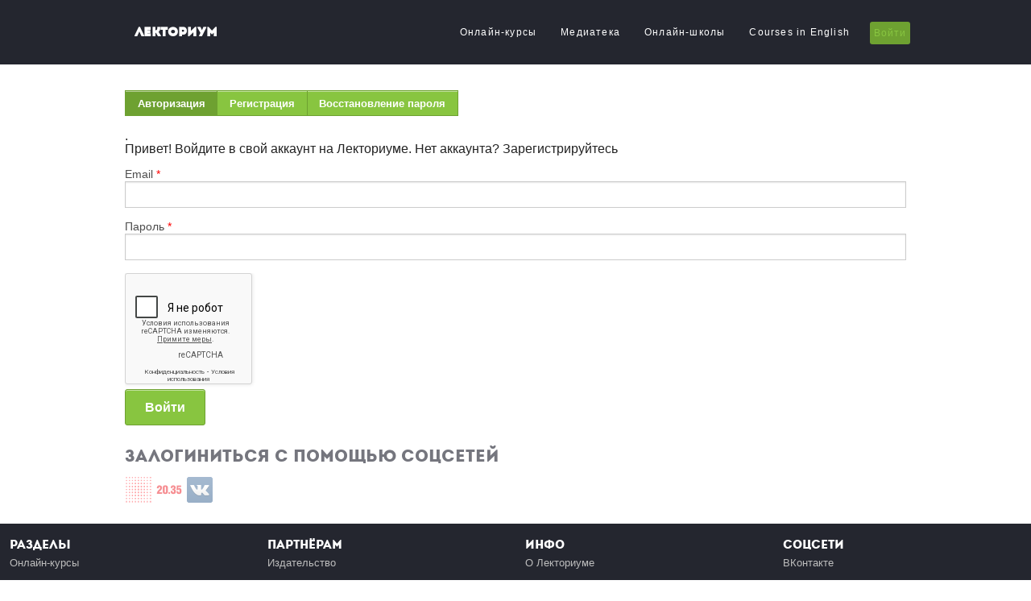

--- FILE ---
content_type: text/html; charset=utf-8
request_url: https://www.lektorium.tv/user?destination=node/26410
body_size: 6704
content:
<!DOCTYPE html>
<!-- Sorry no IE7 support! -->
<!-- @see http://foundation.zurb.com/docs/index.html#basicHTMLMarkup -->

<!--[if IE 8]><html class="no-js lt-ie9" lang="en"> <![endif]-->
<!--[if gt IE 8]><!--> <html class="no-js" lang="en"> <!--<![endif]-->
<head>
  <meta charset="utf-8" />
<meta http-equiv="ImageToolbar" content="false" />
<script type="text/x-mathjax-config">
MathJax.Hub.Config({
  extensions: ['tex2jax.js'],
  jax: ['input/TeX','output/HTML-CSS'],
  tex2jax: {
    inlineMath: [ ['$','$'], ['\\(','\\)'] ],
    processEscapes: true,
    processClass: 'tex2jax',
    ignoreClass: 'html'
  },
  showProcessingMessages: false,
  messageStyle: 'none'
});
</script><meta name="viewport" content="width=device-width, maximum-scale = 1.0" />
<script src="https://www.google.com/recaptcha/api.js?hl=ru" async="async" defer="defer"></script>
<link rel="shortcut icon" href="https://www.lektorium.tv/sites/lektorium.tv/themes/lektorium/favicon.ico" />
<meta name="generator" content="Drupal 7 (https://www.drupal.org)" />
<link rel="canonical" href="https://www.lektorium.tv/user" />
<link rel="shortlink" href="https://www.lektorium.tv/user" />
  <title>Учётная запись пользователя | Лекториум</title>
  <style>
@import url("https://www.lektorium.tv/modules/system/system.base.css?t8u5vk");
@import url("https://www.lektorium.tv/modules/system/system.messages.css?t8u5vk");
@import url("https://www.lektorium.tv/modules/system/system.theme.css?t8u5vk");
</style>
<style>
@import url("https://www.lektorium.tv/modules/comment/comment.css?t8u5vk");
@import url("https://www.lektorium.tv/sites/all/modules/counter/counter.css?t8u5vk");
@import url("https://www.lektorium.tv/sites/all/modules/date/date_api/date.css?t8u5vk");
@import url("https://www.lektorium.tv/sites/all/modules/date/date_popup/themes/datepicker.1.7.css?t8u5vk");
@import url("https://www.lektorium.tv/modules/field/theme/field.css?t8u5vk");
@import url("https://www.lektorium.tv/sites/all/modules/getresponse/getresponse.css?t8u5vk");
@import url("https://www.lektorium.tv/modules/node/node.css?t8u5vk");
@import url("https://www.lektorium.tv/modules/user/user.css?t8u5vk");
@import url("https://www.lektorium.tv/sites/all/modules/youtube/css/youtube.css?t8u5vk");
@import url("https://www.lektorium.tv/sites/lektorium.tv/modules/forum/forum.css?t8u5vk");
@import url("https://www.lektorium.tv/sites/lektorium.tv/modules/views/css/views.css?t8u5vk");
@import url("https://www.lektorium.tv/sites/all/modules/ckeditor/css/ckeditor.css?t8u5vk");
</style>
<style>
@import url("https://www.lektorium.tv/sites/all/libraries/bootstrap/css/bootstrap.min.css?t8u5vk");
@import url("https://www.lektorium.tv/sites/all/libraries/bootstrap/css/bootstrap-theme.min.css?t8u5vk");
@import url("https://www.lektorium.tv/sites/all/modules/colorbox/styles/default/colorbox_style.css?t8u5vk");
@import url("https://www.lektorium.tv/sites/all/modules/ctools/css/ctools.css?t8u5vk");
@import url("https://www.lektorium.tv/sites/all/modules/panels/css/panels.css?t8u5vk");
@import url("https://www.lektorium.tv/sites/all/modules/quote/quote.css?t8u5vk");
@import url("https://www.lektorium.tv/sites/all/modules/content_type_extras/css/content_type_extras.css?t8u5vk");
@import url("https://www.lektorium.tv/sites/all/modules/yandex_metrics/css/yandex_metrics.css?t8u5vk");
@import url("https://www.lektorium.tv/sites/all/modules/hybridauth/css/hybridauth.css?t8u5vk");
@import url("https://www.lektorium.tv/sites/all/modules/hybridauth/css/hybridauth.modal.css?t8u5vk");
@import url("https://www.lektorium.tv/sites/all/modules/hybridauth/plugins/icon_pack/hybridauth_32/hybridauth_32.css?t8u5vk");
@import url("https://www.lektorium.tv/sites/all/modules/addtoany/addtoany.css?t8u5vk");
</style>
<style>
@import url("https://www.lektorium.tv/sites/lektorium.tv/themes/zurb-foundation/css/foundation.min.css?t8u5vk");
@import url("https://www.lektorium.tv/sites/lektorium.tv/themes/lektorium/css/custom.css?t8u5vk");
</style>
  <script src="https://www.lektorium.tv/sites/all/modules/jquery_update/replace/jquery/1.9/jquery.min.js?v=1.9.1"></script>
<script src="https://www.lektorium.tv/misc/jquery.once.js?v=1.2"></script>
<script src="https://www.lektorium.tv/misc/drupal.js?t8u5vk"></script>
<script src="https://www.lektorium.tv/sites/all/modules/jquery_update/replace/ui/external/jquery.cookie.js?v=67fb34f6a866c40d0570"></script>
<script src="https://www.lektorium.tv/misc/form.js?v=7.54"></script>
<script src="https://www.lektorium.tv/sites/all/modules/getresponse/getresponse.js?t8u5vk"></script>
<script src="https://www.lektorium.tv/sites/all/modules/mathjax/mathjax.js?t8u5vk"></script>
<script src="https://www.lektorium.tv/sites/lektorium.tv/files/languages/ru_NHuP2DALDJp0ri2C6XfXfdzXGpoWfUEm3CERme7OBfU.js?t8u5vk"></script>
<script src="https://www.lektorium.tv/sites/all/libraries/bootstrap/js/bootstrap.min.js?t8u5vk"></script>
<script src="https://www.lektorium.tv/sites/all/libraries/colorbox/jquery.colorbox-min.js?t8u5vk"></script>
<script src="https://www.lektorium.tv/sites/all/modules/colorbox/js/colorbox.js?t8u5vk"></script>
<script src="https://www.lektorium.tv/sites/all/modules/colorbox/styles/default/colorbox_style.js?t8u5vk"></script>
<script src="https://www.lektorium.tv/sites/all/modules/colorbox/js/colorbox_load.js?t8u5vk"></script>
<script src="https://www.lektorium.tv/sites/all/modules/quote/quote.js?t8u5vk"></script>
<script src="https://www.lektorium.tv/sites/all/modules/captcha/captcha.js?t8u5vk"></script>
<script src="https://www.lektorium.tv/sites/all/modules/google_analytics/googleanalytics.js?t8u5vk"></script>
<script>(function(i,s,o,g,r,a,m){i["GoogleAnalyticsObject"]=r;i[r]=i[r]||function(){(i[r].q=i[r].q||[]).push(arguments)},i[r].l=1*new Date();a=s.createElement(o),m=s.getElementsByTagName(o)[0];a.async=1;a.src=g;m.parentNode.insertBefore(a,m)})(window,document,"script","https://www.google-analytics.com/analytics.js","ga");ga("create", "UA-48480152-1", {"cookieDomain":"auto"});ga("send", "pageview");</script>
<script src="https://www.lektorium.tv/misc/collapse.js?v=7.54"></script>
<script src="https://www.lektorium.tv/sites/all/modules/antibot/js/antibot.js?t8u5vk"></script>
<script src="https://www.lektorium.tv/sites/all/modules/hybridauth/js/hybridauth.modal.js?t8u5vk"></script>
<script src="https://www.lektorium.tv/sites/all/modules/hybridauth/js/hybridauth.onclick.js?t8u5vk"></script>
<script src="https://c328740.ssl.cf1.rackcdn.com/mathjax/latest/MathJax.js?config=TeX-AMS-MML_HTMLorMML"></script>
<script src="https://www.lektorium.tv/sites/lektorium.tv/themes/lektorium/js/vendor/custom.modernizr.js?t8u5vk"></script>
<script src="https://www.lektorium.tv/sites/lektorium.tv/themes/lektorium/js/foundation.min.js?t8u5vk"></script>
<script>jQuery.extend(Drupal.settings, {"basePath":"\/","pathPrefix":"","ajaxPageState":{"theme":"lektorium","theme_token":"PTn5N5Bsm45UzGm4dlFsliYHvjGd3WzZm034MkdcNaY","js":{"sites\/all\/modules\/jquery_update\/replace\/jquery\/1.9\/jquery.min.js":1,"misc\/jquery.once.js":1,"misc\/drupal.js":1,"sites\/all\/modules\/jquery_update\/replace\/ui\/external\/jquery.cookie.js":1,"misc\/form.js":1,"sites\/all\/modules\/getresponse\/getresponse.js":1,"sites\/all\/modules\/mathjax\/mathjax.js":1,"public:\/\/languages\/ru_NHuP2DALDJp0ri2C6XfXfdzXGpoWfUEm3CERme7OBfU.js":1,"sites\/all\/libraries\/bootstrap\/js\/bootstrap.min.js":1,"sites\/all\/libraries\/colorbox\/jquery.colorbox-min.js":1,"sites\/all\/modules\/colorbox\/js\/colorbox.js":1,"sites\/all\/modules\/colorbox\/styles\/default\/colorbox_style.js":1,"sites\/all\/modules\/colorbox\/js\/colorbox_load.js":1,"sites\/all\/modules\/quote\/quote.js":1,"sites\/all\/modules\/captcha\/captcha.js":1,"sites\/all\/modules\/google_analytics\/googleanalytics.js":1,"0":1,"misc\/collapse.js":1,"sites\/all\/modules\/antibot\/js\/antibot.js":1,"sites\/all\/modules\/hybridauth\/js\/hybridauth.modal.js":1,"sites\/all\/modules\/hybridauth\/js\/hybridauth.onclick.js":1,"https:\/\/c328740.ssl.cf1.rackcdn.com\/mathjax\/latest\/MathJax.js?config=TeX-AMS-MML_HTMLorMML":1,"sites\/lektorium.tv\/themes\/lektorium\/js\/vendor\/custom.modernizr.js":1,"sites\/lektorium.tv\/themes\/lektorium\/js\/foundation.min.js":1},"css":{"modules\/system\/system.base.css":1,"modules\/system\/system.messages.css":1,"modules\/system\/system.theme.css":1,"modules\/comment\/comment.css":1,"sites\/all\/modules\/counter\/counter.css":1,"sites\/all\/modules\/date\/date_api\/date.css":1,"sites\/all\/modules\/date\/date_popup\/themes\/datepicker.1.7.css":1,"modules\/field\/theme\/field.css":1,"sites\/all\/modules\/getresponse\/getresponse.css":1,"modules\/node\/node.css":1,"modules\/user\/user.css":1,"sites\/all\/modules\/youtube\/css\/youtube.css":1,"sites\/lektorium.tv\/modules\/forum\/forum.css":1,"sites\/lektorium.tv\/modules\/views\/css\/views.css":1,"sites\/all\/modules\/ckeditor\/css\/ckeditor.css":1,"sites\/all\/libraries\/bootstrap\/css\/bootstrap.min.css":1,"sites\/all\/libraries\/bootstrap\/css\/bootstrap-theme.min.css":1,"sites\/all\/modules\/colorbox\/styles\/default\/colorbox_style.css":1,"sites\/all\/modules\/ctools\/css\/ctools.css":1,"sites\/all\/modules\/panels\/css\/panels.css":1,"sites\/all\/modules\/quote\/quote.css":1,"sites\/all\/modules\/content_type_extras\/css\/content_type_extras.css":1,"sites\/all\/modules\/yandex_metrics\/css\/yandex_metrics.css":1,"sites\/all\/modules\/hybridauth\/css\/hybridauth.css":1,"sites\/all\/modules\/hybridauth\/css\/hybridauth.modal.css":1,"sites\/all\/modules\/hybridauth\/plugins\/icon_pack\/hybridauth_32\/hybridauth_32.css":1,"sites\/all\/modules\/addtoany\/addtoany.css":1,"sites\/lektorium.tv\/themes\/zurb-foundation\/css\/normalize.css":1,"sites\/lektorium.tv\/themes\/zurb-foundation\/css\/foundation.min.css":1,"sites\/lektorium.tv\/themes\/lektorium\/css\/app.css":1,"sites\/lektorium.tv\/themes\/lektorium\/css\/custom.css":1}},"colorbox":{"opacity":"0.85","current":"{current} \u0438\u0437 {total}","previous":"\u00ab \u041f\u0440\u0435\u0434\u044b\u0434\u0443\u0449\u0438\u0439","next":"\u0421\u043b\u0435\u0434\u0443\u044e\u0449\u0438\u0439 \u00bb","close":"\u0417\u0430\u043a\u0440\u044b\u0442\u044c","maxWidth":"98%","maxHeight":"98%","fixed":true,"mobiledetect":true,"mobiledevicewidth":"480px"},"quote_nest":2,"googleanalytics":{"trackOutbound":1,"trackMailto":1,"trackDownload":1,"trackDownloadExtensions":"7z|aac|arc|arj|asf|asx|avi|bin|csv|doc(x|m)?|dot(x|m)?|exe|flv|gif|gz|gzip|hqx|jar|jpe?g|js|mp(2|3|4|e?g)|mov(ie)?|msi|msp|pdf|phps|png|ppt(x|m)?|pot(x|m)?|pps(x|m)?|ppam|sld(x|m)?|thmx|qtm?|ra(m|r)?|sea|sit|tar|tgz|torrent|txt|wav|wma|wmv|wpd|xls(x|m|b)?|xlt(x|m)|xlam|xml|z|zip","trackColorbox":1},"antibot":{"forms":{"user-login":{"action":"\/user?destination=node\/26410","key":"13ac4273dc853636a2413f2d70b438ff"}}},"urlIsAjaxTrusted":{"\/user?destination=node\/26410":true}});</script>
  <!--[if lt IE 9]>
<script src="http://html5shiv.googlecode.com/svn/trunk/html5.js"></script>
<![endif]-->
<!-- fotorama.css & fotorama.js. -->
<!--script src="https://ajax.googleapis.com/ajax/libs/jquery/1.11.1/jquery.min.js"></script-->
<link  href="https://cdnjs.cloudflare.com/ajax/libs/fotorama/4.6.3/fotorama.css" rel="stylesheet"> <!-- 3 KB -->
<script src="https://cdnjs.cloudflare.com/ajax/libs/fotorama/4.6.3/fotorama.js"></script> <!-- 16 KB -->

<meta name="yandex-verification" content="01b70d62bf8f2b19" />
<meta name="google-site-verification" content="i1AA6GZTdfxSQezmLmS1-j_f2CHE4bPyjkiH-oSnYfE" />
<meta name="description" content="Зарегистрируйтесь на Лекториуме, чтобы начать учиться" /></head>
<body class="html not-front not-logged-in no-sidebars page-user lang-ru section-user" >
  <div class="skip-link">
    <a href="#main-content" class="element-invisible element-focusable">Перейти к основному содержанию</a>
  </div>
    <!--.page -->
<div role="document" class="page">
<div class="wrapper-main">
  <!--.l-header region -->
  <header role="banner" class="l-header">

          <!--.top-bar -->
            <div class="contain-to-grid">
              <nav class="top-bar" data-options="back_text:'Назад'">
          <ul class="title-area">
            <li class="name"><h1><a href="/" rel="home" title="Лекториум Главная">Лекториум</a></h1></li>
            <li class="toggle-topbar menu-icon"><a href="#"><span>Меню</span></a></li>
          </ul>
          <section class="top-bar-section right">
                          <ul id="main-menu" class="main-nav left"><li class="first leaf" title="Курсы MOOC"><a href="https://www.lektorium.tv/mooc" title="Курсы MOOC">Онлайн-курсы</a></li><li class="leaf" title=""><a href="/medialibrary" title="">Медиатека</a></li><li class="leaf" title=""><a href="http://project.lektorium.tv/" title="">Онлайн-школы</a></li><li class="last leaf" title=""><a href="https://lektorium.com/" title="">Courses in English</a></li></ul>                                    <ul id="login">
                          <li class="">
		<a href="/user?destination=node/26410" class="enter active">Войти</a>                <!--a class="enter" href="/user">Войти</a-->
              </li>
                        </ul>
          </section>
        </nav>
            </div>
            <!--/.top-bar -->
    
    <!-- Title, slogan and menu -->
        <!-- End title, slogan and menu -->

    
  </header>
  <!--/.l-header -->

  
  
  
  <main role="main" class="row l-main">
    <div class="large-12 main columns">
      
      <a id="main-content"></a>

      
      
              <h2 class="element-invisible">Главные вкладки</h2><ul class="button-group"><li class="active"><a href="/user" class="small button secondary active">Авторизация<span class="element-invisible">(активная вкладка)</span></a></li>
<li><a href="/user/register" class="small button secondary">Регистрация</a></li>
<li><a href="/user/password" class="small button secondary">Восстановление пароля</a></li>
</ul>              
      

              <!-- <div id="eddy"><a class="autodialog" href="/support/eddy" data-dialog-ajax="true">Помощь</a></div>  -->
      .  <noscript>
  <style>form.antibot { display: none !important; }</style>
  <div class="antibot-no-js antibot-message antibot-message-warning messages warning">
    Вы должны включить JavaScript чтобы использовать эту форму.  </div>
</noscript>

      
      <form class="antibot" action="/antibot" method="post" id="user-login" accept-charset="UTF-8"><div><div class="form-item form-type-textfield form-item-name">
  <label for="edit-name">Email <span class="form-required" title="Это поле обязательно для заполнения.">*</span></label>
 <input type="text" id="edit-name" name="name" value="" size="60" maxlength="60" class="form-text required" />
</div>
<div class="form-item form-type-password form-item-pass">
  <label for="edit-pass">Пароль <span class="form-required" title="Это поле обязательно для заполнения.">*</span></label>
 <input type="password" id="edit-pass" name="pass" size="60" maxlength="128" class="form-text required" />
</div>
<input type="hidden" name="form_build_id" value="form-6NehVPkWuq_frae_PBD4I1x46e5LZWTpXaS4x0N_Otw" />
<input type="hidden" name="form_id" value="user_login" />
<input type="hidden" name="antibot_key" value="" />
<div class="captcha"><input type="hidden" name="captcha_sid" value="23031356" />
<input type="hidden" name="captcha_token" value="0066cf6b1e4fd21d2395678b68be7efc" />
<input type="hidden" name="captcha_response" value="Google no captcha" />
<div class="g-recaptcha" data-sitekey="6LeP1hkUAAAAAALIxNHf_XBo0zvE0tZ08R5ultlE" data-theme="light" data-type="image" data-size="compact"></div><noscript>
  <div style="width: 302px; height: 352px;">
    <div style="width: 302px; height: 352px; position: relative;">
      <div style="width: 302px; height: 352px; position: absolute;">
        <iframe src="https://www.google.com/recaptcha/api/fallback?k=6LeP1hkUAAAAAALIxNHf_XBo0zvE0tZ08R5ultlE&amp;hl=ru" frameborder="0" scrolling="no" style="width: 302px; height:352px; border-style: none;"></iframe>
      </div>
      <div style="width: 250px; height: 80px; position: absolute; border-style: none; bottom: 21px; left: 25px; margin: 0px; padding: 0px; right: 25px;">
        <textarea id="g-recaptcha-response" name="g-recaptcha-response" class="g-recaptcha-response" style="width: 250px; height: 80px; border: 1px solid #c1c1c1; margin: 0px; padding: 0px; resize: none;" value=""></textarea>
      </div>
    </div>
  </div>
</noscript>
<input type="hidden" name="captcha_cacheable" value="1" />
</div><button class="secondary button radius form-submit" id="edit-submit" name="op" value="Войти" type="submit">Войти</button>
<div class="hybridauth-widget-wrapper"><div class="item-list"><h3>Залогиниться с помощью соцсетей</h3><ul class="hybridauth-widget"><li class="first"><a href="/hybridauth/window/scos?destination=/&amp;destination_error=node/26410" title="СЦОС" class="hybridauth-widget-provider hybridauth-onclick-current" rel="nofollow" data-hybridauth-provider="scos" data-hybridauth-url="/hybridauth/window/scos?destination=/&amp;destination_error=node/26410" data-ajax="false" data-hybridauth-width="800" data-hybridauth-height="500"><span class="hybridauth-icon scos hybridauth-icon-hybridauth-32 hybridauth-scos hybridauth-scos-hybridauth-32" title="СЦОС"><span class="element-invisible">Login with СЦОС</span></span>
</a></li>
<li><a href="/hybridauth/window/u2035?destination=/&amp;destination_error=node/26410" title="u2035" class="hybridauth-widget-provider hybridauth-onclick-current" rel="nofollow" data-hybridauth-provider="u2035" data-hybridauth-url="/hybridauth/window/u2035?destination=/&amp;destination_error=node/26410" data-ajax="false" data-hybridauth-width="800" data-hybridauth-height="500"><span class="hybridauth-icon u2035 hybridauth-icon-hybridauth-32 hybridauth-u2035 hybridauth-u2035-hybridauth-32" title="u2035"><span class="element-invisible">Login with u2035</span></span>
</a></li>
<li class="last"><a href="/hybridauth/window/Vkontakte?destination=/&amp;destination_error=node/26410" title="ВКонтакте" class="hybridauth-widget-provider hybridauth-onclick-popup" rel="nofollow" data-hybridauth-provider="Vkontakte" data-hybridauth-url="/hybridauth/window/Vkontakte?destination=/&amp;destination_error=node/26410" data-ajax="false" data-hybridauth-width="800" data-hybridauth-height="500"><span class="hybridauth-icon vkontakte hybridauth-icon-hybridauth-32 hybridauth-vkontakte hybridauth-vkontakte-hybridauth-32" title="ВКонтакте"><span class="element-invisible">Login with ВКонтакте</span></span>
</a></li>
</ul></div></div>
</div></form>  
    </div>
    <!--/.main region -->

    
      </main>
  <!--/.main-->

  
  
  <!--.l-footer-->
</div>
  </div>
<!--/.page -->
  <footer>
    <section class="">
          <div class="footer">
            <section class="block block-block block-block-1">

      
      <div class="large-3 columns">
<h2>Разделы</h2>
<p><a href="/mooc">Онлайн-курсы</a></p>
<p><a href="/medialibrary">Медиатека</a></p>
<p><a href="http://project.lektorium.tv/">Онлайн-школы</a></p>
<p><a href="http://parsec.lektorium.tv/">Конференция Парсек</a></p>
<p><a href="/chat">Чаты и общение</a></p>
</div>
<div class="large-3 columns">
<h2>Партнёрам</h2>
<p><a href="http://project.lektorium.tv/production">Издательство</a></p>
<p><a href="/video">Видеосъёмка</a></p>
<p><a href="/offline">Обучение сотрудников</a></p>
<p><a href="http://eduardo.studio/">Платформа Эдуардо</a></p>
<p><a href="/mediagrants">Медиагранты</a></p>
<p><a href="/publish">Публикация</a></p>
<p><a href="/adv">Реклама</a></p>
<p><a href="/details">Реквизиты</a></p>
</div>
<div class="large-3 columns">
<h2>Инфо</h2>
<p><a href="https://www.lektorium.tv/about">О Лекториуме</a></p>
<p><a href="/jobs">Вакансии</a></p>
<p><a href="/donate">Поддержать проект</a></p>
<p><a href="/rules">Правовая информация</a></p>
<p><a href="/contacts">Контакты</a></p>
<p><a href="http://lektorium.tv/terms">Оферта</a></p>
<p><a href="/team">Команда</a></p>
<p><a href="/promo-logo">Логотипы</a></p>
</div>
<div class="large-3 columns">
<h2>Соцсети</h2>
<p><a href="https://vk.com/openlektorium">ВКонтакте</a></p>
<p><a href="https://www.youtube.com/user/OpenLektorium">YouTube</a></p>
<p><a href="https://ok.ru/lektorium">Одноклассники</a></p>
</div>
  
</section>      </div>
    <!--          <div class="copyright large-12 columns">
        &copy; 2026 Лекториум All rights reserved.      </div>
    -->
    </section>
  </footer>
  <!--/.footer-->
  <div class="ym-counter"><!-- Yandex.Metrika counter -->
<script type="text/javascript" >
   (function(m,e,t,r,i,k,a){m[i]=m[i]||function(){(m[i].a=m[i].a||[]).push(arguments)};
   m[i].l=1*new Date();k=e.createElement(t),a=e.getElementsByTagName(t)[0],k.async=1,k.src=r,a.parentNode.insertBefore(k,a)})
   (window, document, "script", "https://mc.yandex.ru/metrika/tag.js", "ym");

   ym(24232456, "init", {
        clickmap:true,
        trackLinks:true,
        accurateTrackBounce:true,
        webvisor:true,
        trackHash:true,
        ecommerce:"dataLayer",
        triggerEvent:true
   });

function getCookie(name) {
  const value = `; ${document.cookie}`;
  const parts = value.split(`; ${name}=`);
  if (parts.length === 2) return parts.pop().split(';').shift();
}

try {
  var userID = getCookie(name='user_uid')
   var clientID= getCookie(name='_ym_uid')
  ym(24232456, 'userParams', {UserID:userID, ClientID:clientID})
  ym(24232456, 'setUserID', userID)
 } catch(e) {}


</script>
<noscript><div><img src="https://mc.yandex.ru/watch/24232456" style="position:absolute; left:-9999px;" alt="" /></div></noscript>
<!-- /Yandex.Metrika counter --></div>    <script>
    (function ($, Drupal, window, document, undefined) {
      $(document).foundation();
    })(jQuery, Drupal, this, this.document);
  </script>
</body>
</html>


--- FILE ---
content_type: text/html; charset=utf-8
request_url: https://www.google.com/recaptcha/api2/anchor?ar=1&k=6LeP1hkUAAAAAALIxNHf_XBo0zvE0tZ08R5ultlE&co=aHR0cHM6Ly93d3cubGVrdG9yaXVtLnR2OjQ0Mw..&hl=ru&type=image&v=PoyoqOPhxBO7pBk68S4YbpHZ&theme=light&size=compact&anchor-ms=20000&execute-ms=30000&cb=6wh6i0q3udib
body_size: 49665
content:
<!DOCTYPE HTML><html dir="ltr" lang="ru"><head><meta http-equiv="Content-Type" content="text/html; charset=UTF-8">
<meta http-equiv="X-UA-Compatible" content="IE=edge">
<title>reCAPTCHA</title>
<style type="text/css">
/* cyrillic-ext */
@font-face {
  font-family: 'Roboto';
  font-style: normal;
  font-weight: 400;
  font-stretch: 100%;
  src: url(//fonts.gstatic.com/s/roboto/v48/KFO7CnqEu92Fr1ME7kSn66aGLdTylUAMa3GUBHMdazTgWw.woff2) format('woff2');
  unicode-range: U+0460-052F, U+1C80-1C8A, U+20B4, U+2DE0-2DFF, U+A640-A69F, U+FE2E-FE2F;
}
/* cyrillic */
@font-face {
  font-family: 'Roboto';
  font-style: normal;
  font-weight: 400;
  font-stretch: 100%;
  src: url(//fonts.gstatic.com/s/roboto/v48/KFO7CnqEu92Fr1ME7kSn66aGLdTylUAMa3iUBHMdazTgWw.woff2) format('woff2');
  unicode-range: U+0301, U+0400-045F, U+0490-0491, U+04B0-04B1, U+2116;
}
/* greek-ext */
@font-face {
  font-family: 'Roboto';
  font-style: normal;
  font-weight: 400;
  font-stretch: 100%;
  src: url(//fonts.gstatic.com/s/roboto/v48/KFO7CnqEu92Fr1ME7kSn66aGLdTylUAMa3CUBHMdazTgWw.woff2) format('woff2');
  unicode-range: U+1F00-1FFF;
}
/* greek */
@font-face {
  font-family: 'Roboto';
  font-style: normal;
  font-weight: 400;
  font-stretch: 100%;
  src: url(//fonts.gstatic.com/s/roboto/v48/KFO7CnqEu92Fr1ME7kSn66aGLdTylUAMa3-UBHMdazTgWw.woff2) format('woff2');
  unicode-range: U+0370-0377, U+037A-037F, U+0384-038A, U+038C, U+038E-03A1, U+03A3-03FF;
}
/* math */
@font-face {
  font-family: 'Roboto';
  font-style: normal;
  font-weight: 400;
  font-stretch: 100%;
  src: url(//fonts.gstatic.com/s/roboto/v48/KFO7CnqEu92Fr1ME7kSn66aGLdTylUAMawCUBHMdazTgWw.woff2) format('woff2');
  unicode-range: U+0302-0303, U+0305, U+0307-0308, U+0310, U+0312, U+0315, U+031A, U+0326-0327, U+032C, U+032F-0330, U+0332-0333, U+0338, U+033A, U+0346, U+034D, U+0391-03A1, U+03A3-03A9, U+03B1-03C9, U+03D1, U+03D5-03D6, U+03F0-03F1, U+03F4-03F5, U+2016-2017, U+2034-2038, U+203C, U+2040, U+2043, U+2047, U+2050, U+2057, U+205F, U+2070-2071, U+2074-208E, U+2090-209C, U+20D0-20DC, U+20E1, U+20E5-20EF, U+2100-2112, U+2114-2115, U+2117-2121, U+2123-214F, U+2190, U+2192, U+2194-21AE, U+21B0-21E5, U+21F1-21F2, U+21F4-2211, U+2213-2214, U+2216-22FF, U+2308-230B, U+2310, U+2319, U+231C-2321, U+2336-237A, U+237C, U+2395, U+239B-23B7, U+23D0, U+23DC-23E1, U+2474-2475, U+25AF, U+25B3, U+25B7, U+25BD, U+25C1, U+25CA, U+25CC, U+25FB, U+266D-266F, U+27C0-27FF, U+2900-2AFF, U+2B0E-2B11, U+2B30-2B4C, U+2BFE, U+3030, U+FF5B, U+FF5D, U+1D400-1D7FF, U+1EE00-1EEFF;
}
/* symbols */
@font-face {
  font-family: 'Roboto';
  font-style: normal;
  font-weight: 400;
  font-stretch: 100%;
  src: url(//fonts.gstatic.com/s/roboto/v48/KFO7CnqEu92Fr1ME7kSn66aGLdTylUAMaxKUBHMdazTgWw.woff2) format('woff2');
  unicode-range: U+0001-000C, U+000E-001F, U+007F-009F, U+20DD-20E0, U+20E2-20E4, U+2150-218F, U+2190, U+2192, U+2194-2199, U+21AF, U+21E6-21F0, U+21F3, U+2218-2219, U+2299, U+22C4-22C6, U+2300-243F, U+2440-244A, U+2460-24FF, U+25A0-27BF, U+2800-28FF, U+2921-2922, U+2981, U+29BF, U+29EB, U+2B00-2BFF, U+4DC0-4DFF, U+FFF9-FFFB, U+10140-1018E, U+10190-1019C, U+101A0, U+101D0-101FD, U+102E0-102FB, U+10E60-10E7E, U+1D2C0-1D2D3, U+1D2E0-1D37F, U+1F000-1F0FF, U+1F100-1F1AD, U+1F1E6-1F1FF, U+1F30D-1F30F, U+1F315, U+1F31C, U+1F31E, U+1F320-1F32C, U+1F336, U+1F378, U+1F37D, U+1F382, U+1F393-1F39F, U+1F3A7-1F3A8, U+1F3AC-1F3AF, U+1F3C2, U+1F3C4-1F3C6, U+1F3CA-1F3CE, U+1F3D4-1F3E0, U+1F3ED, U+1F3F1-1F3F3, U+1F3F5-1F3F7, U+1F408, U+1F415, U+1F41F, U+1F426, U+1F43F, U+1F441-1F442, U+1F444, U+1F446-1F449, U+1F44C-1F44E, U+1F453, U+1F46A, U+1F47D, U+1F4A3, U+1F4B0, U+1F4B3, U+1F4B9, U+1F4BB, U+1F4BF, U+1F4C8-1F4CB, U+1F4D6, U+1F4DA, U+1F4DF, U+1F4E3-1F4E6, U+1F4EA-1F4ED, U+1F4F7, U+1F4F9-1F4FB, U+1F4FD-1F4FE, U+1F503, U+1F507-1F50B, U+1F50D, U+1F512-1F513, U+1F53E-1F54A, U+1F54F-1F5FA, U+1F610, U+1F650-1F67F, U+1F687, U+1F68D, U+1F691, U+1F694, U+1F698, U+1F6AD, U+1F6B2, U+1F6B9-1F6BA, U+1F6BC, U+1F6C6-1F6CF, U+1F6D3-1F6D7, U+1F6E0-1F6EA, U+1F6F0-1F6F3, U+1F6F7-1F6FC, U+1F700-1F7FF, U+1F800-1F80B, U+1F810-1F847, U+1F850-1F859, U+1F860-1F887, U+1F890-1F8AD, U+1F8B0-1F8BB, U+1F8C0-1F8C1, U+1F900-1F90B, U+1F93B, U+1F946, U+1F984, U+1F996, U+1F9E9, U+1FA00-1FA6F, U+1FA70-1FA7C, U+1FA80-1FA89, U+1FA8F-1FAC6, U+1FACE-1FADC, U+1FADF-1FAE9, U+1FAF0-1FAF8, U+1FB00-1FBFF;
}
/* vietnamese */
@font-face {
  font-family: 'Roboto';
  font-style: normal;
  font-weight: 400;
  font-stretch: 100%;
  src: url(//fonts.gstatic.com/s/roboto/v48/KFO7CnqEu92Fr1ME7kSn66aGLdTylUAMa3OUBHMdazTgWw.woff2) format('woff2');
  unicode-range: U+0102-0103, U+0110-0111, U+0128-0129, U+0168-0169, U+01A0-01A1, U+01AF-01B0, U+0300-0301, U+0303-0304, U+0308-0309, U+0323, U+0329, U+1EA0-1EF9, U+20AB;
}
/* latin-ext */
@font-face {
  font-family: 'Roboto';
  font-style: normal;
  font-weight: 400;
  font-stretch: 100%;
  src: url(//fonts.gstatic.com/s/roboto/v48/KFO7CnqEu92Fr1ME7kSn66aGLdTylUAMa3KUBHMdazTgWw.woff2) format('woff2');
  unicode-range: U+0100-02BA, U+02BD-02C5, U+02C7-02CC, U+02CE-02D7, U+02DD-02FF, U+0304, U+0308, U+0329, U+1D00-1DBF, U+1E00-1E9F, U+1EF2-1EFF, U+2020, U+20A0-20AB, U+20AD-20C0, U+2113, U+2C60-2C7F, U+A720-A7FF;
}
/* latin */
@font-face {
  font-family: 'Roboto';
  font-style: normal;
  font-weight: 400;
  font-stretch: 100%;
  src: url(//fonts.gstatic.com/s/roboto/v48/KFO7CnqEu92Fr1ME7kSn66aGLdTylUAMa3yUBHMdazQ.woff2) format('woff2');
  unicode-range: U+0000-00FF, U+0131, U+0152-0153, U+02BB-02BC, U+02C6, U+02DA, U+02DC, U+0304, U+0308, U+0329, U+2000-206F, U+20AC, U+2122, U+2191, U+2193, U+2212, U+2215, U+FEFF, U+FFFD;
}
/* cyrillic-ext */
@font-face {
  font-family: 'Roboto';
  font-style: normal;
  font-weight: 500;
  font-stretch: 100%;
  src: url(//fonts.gstatic.com/s/roboto/v48/KFO7CnqEu92Fr1ME7kSn66aGLdTylUAMa3GUBHMdazTgWw.woff2) format('woff2');
  unicode-range: U+0460-052F, U+1C80-1C8A, U+20B4, U+2DE0-2DFF, U+A640-A69F, U+FE2E-FE2F;
}
/* cyrillic */
@font-face {
  font-family: 'Roboto';
  font-style: normal;
  font-weight: 500;
  font-stretch: 100%;
  src: url(//fonts.gstatic.com/s/roboto/v48/KFO7CnqEu92Fr1ME7kSn66aGLdTylUAMa3iUBHMdazTgWw.woff2) format('woff2');
  unicode-range: U+0301, U+0400-045F, U+0490-0491, U+04B0-04B1, U+2116;
}
/* greek-ext */
@font-face {
  font-family: 'Roboto';
  font-style: normal;
  font-weight: 500;
  font-stretch: 100%;
  src: url(//fonts.gstatic.com/s/roboto/v48/KFO7CnqEu92Fr1ME7kSn66aGLdTylUAMa3CUBHMdazTgWw.woff2) format('woff2');
  unicode-range: U+1F00-1FFF;
}
/* greek */
@font-face {
  font-family: 'Roboto';
  font-style: normal;
  font-weight: 500;
  font-stretch: 100%;
  src: url(//fonts.gstatic.com/s/roboto/v48/KFO7CnqEu92Fr1ME7kSn66aGLdTylUAMa3-UBHMdazTgWw.woff2) format('woff2');
  unicode-range: U+0370-0377, U+037A-037F, U+0384-038A, U+038C, U+038E-03A1, U+03A3-03FF;
}
/* math */
@font-face {
  font-family: 'Roboto';
  font-style: normal;
  font-weight: 500;
  font-stretch: 100%;
  src: url(//fonts.gstatic.com/s/roboto/v48/KFO7CnqEu92Fr1ME7kSn66aGLdTylUAMawCUBHMdazTgWw.woff2) format('woff2');
  unicode-range: U+0302-0303, U+0305, U+0307-0308, U+0310, U+0312, U+0315, U+031A, U+0326-0327, U+032C, U+032F-0330, U+0332-0333, U+0338, U+033A, U+0346, U+034D, U+0391-03A1, U+03A3-03A9, U+03B1-03C9, U+03D1, U+03D5-03D6, U+03F0-03F1, U+03F4-03F5, U+2016-2017, U+2034-2038, U+203C, U+2040, U+2043, U+2047, U+2050, U+2057, U+205F, U+2070-2071, U+2074-208E, U+2090-209C, U+20D0-20DC, U+20E1, U+20E5-20EF, U+2100-2112, U+2114-2115, U+2117-2121, U+2123-214F, U+2190, U+2192, U+2194-21AE, U+21B0-21E5, U+21F1-21F2, U+21F4-2211, U+2213-2214, U+2216-22FF, U+2308-230B, U+2310, U+2319, U+231C-2321, U+2336-237A, U+237C, U+2395, U+239B-23B7, U+23D0, U+23DC-23E1, U+2474-2475, U+25AF, U+25B3, U+25B7, U+25BD, U+25C1, U+25CA, U+25CC, U+25FB, U+266D-266F, U+27C0-27FF, U+2900-2AFF, U+2B0E-2B11, U+2B30-2B4C, U+2BFE, U+3030, U+FF5B, U+FF5D, U+1D400-1D7FF, U+1EE00-1EEFF;
}
/* symbols */
@font-face {
  font-family: 'Roboto';
  font-style: normal;
  font-weight: 500;
  font-stretch: 100%;
  src: url(//fonts.gstatic.com/s/roboto/v48/KFO7CnqEu92Fr1ME7kSn66aGLdTylUAMaxKUBHMdazTgWw.woff2) format('woff2');
  unicode-range: U+0001-000C, U+000E-001F, U+007F-009F, U+20DD-20E0, U+20E2-20E4, U+2150-218F, U+2190, U+2192, U+2194-2199, U+21AF, U+21E6-21F0, U+21F3, U+2218-2219, U+2299, U+22C4-22C6, U+2300-243F, U+2440-244A, U+2460-24FF, U+25A0-27BF, U+2800-28FF, U+2921-2922, U+2981, U+29BF, U+29EB, U+2B00-2BFF, U+4DC0-4DFF, U+FFF9-FFFB, U+10140-1018E, U+10190-1019C, U+101A0, U+101D0-101FD, U+102E0-102FB, U+10E60-10E7E, U+1D2C0-1D2D3, U+1D2E0-1D37F, U+1F000-1F0FF, U+1F100-1F1AD, U+1F1E6-1F1FF, U+1F30D-1F30F, U+1F315, U+1F31C, U+1F31E, U+1F320-1F32C, U+1F336, U+1F378, U+1F37D, U+1F382, U+1F393-1F39F, U+1F3A7-1F3A8, U+1F3AC-1F3AF, U+1F3C2, U+1F3C4-1F3C6, U+1F3CA-1F3CE, U+1F3D4-1F3E0, U+1F3ED, U+1F3F1-1F3F3, U+1F3F5-1F3F7, U+1F408, U+1F415, U+1F41F, U+1F426, U+1F43F, U+1F441-1F442, U+1F444, U+1F446-1F449, U+1F44C-1F44E, U+1F453, U+1F46A, U+1F47D, U+1F4A3, U+1F4B0, U+1F4B3, U+1F4B9, U+1F4BB, U+1F4BF, U+1F4C8-1F4CB, U+1F4D6, U+1F4DA, U+1F4DF, U+1F4E3-1F4E6, U+1F4EA-1F4ED, U+1F4F7, U+1F4F9-1F4FB, U+1F4FD-1F4FE, U+1F503, U+1F507-1F50B, U+1F50D, U+1F512-1F513, U+1F53E-1F54A, U+1F54F-1F5FA, U+1F610, U+1F650-1F67F, U+1F687, U+1F68D, U+1F691, U+1F694, U+1F698, U+1F6AD, U+1F6B2, U+1F6B9-1F6BA, U+1F6BC, U+1F6C6-1F6CF, U+1F6D3-1F6D7, U+1F6E0-1F6EA, U+1F6F0-1F6F3, U+1F6F7-1F6FC, U+1F700-1F7FF, U+1F800-1F80B, U+1F810-1F847, U+1F850-1F859, U+1F860-1F887, U+1F890-1F8AD, U+1F8B0-1F8BB, U+1F8C0-1F8C1, U+1F900-1F90B, U+1F93B, U+1F946, U+1F984, U+1F996, U+1F9E9, U+1FA00-1FA6F, U+1FA70-1FA7C, U+1FA80-1FA89, U+1FA8F-1FAC6, U+1FACE-1FADC, U+1FADF-1FAE9, U+1FAF0-1FAF8, U+1FB00-1FBFF;
}
/* vietnamese */
@font-face {
  font-family: 'Roboto';
  font-style: normal;
  font-weight: 500;
  font-stretch: 100%;
  src: url(//fonts.gstatic.com/s/roboto/v48/KFO7CnqEu92Fr1ME7kSn66aGLdTylUAMa3OUBHMdazTgWw.woff2) format('woff2');
  unicode-range: U+0102-0103, U+0110-0111, U+0128-0129, U+0168-0169, U+01A0-01A1, U+01AF-01B0, U+0300-0301, U+0303-0304, U+0308-0309, U+0323, U+0329, U+1EA0-1EF9, U+20AB;
}
/* latin-ext */
@font-face {
  font-family: 'Roboto';
  font-style: normal;
  font-weight: 500;
  font-stretch: 100%;
  src: url(//fonts.gstatic.com/s/roboto/v48/KFO7CnqEu92Fr1ME7kSn66aGLdTylUAMa3KUBHMdazTgWw.woff2) format('woff2');
  unicode-range: U+0100-02BA, U+02BD-02C5, U+02C7-02CC, U+02CE-02D7, U+02DD-02FF, U+0304, U+0308, U+0329, U+1D00-1DBF, U+1E00-1E9F, U+1EF2-1EFF, U+2020, U+20A0-20AB, U+20AD-20C0, U+2113, U+2C60-2C7F, U+A720-A7FF;
}
/* latin */
@font-face {
  font-family: 'Roboto';
  font-style: normal;
  font-weight: 500;
  font-stretch: 100%;
  src: url(//fonts.gstatic.com/s/roboto/v48/KFO7CnqEu92Fr1ME7kSn66aGLdTylUAMa3yUBHMdazQ.woff2) format('woff2');
  unicode-range: U+0000-00FF, U+0131, U+0152-0153, U+02BB-02BC, U+02C6, U+02DA, U+02DC, U+0304, U+0308, U+0329, U+2000-206F, U+20AC, U+2122, U+2191, U+2193, U+2212, U+2215, U+FEFF, U+FFFD;
}
/* cyrillic-ext */
@font-face {
  font-family: 'Roboto';
  font-style: normal;
  font-weight: 900;
  font-stretch: 100%;
  src: url(//fonts.gstatic.com/s/roboto/v48/KFO7CnqEu92Fr1ME7kSn66aGLdTylUAMa3GUBHMdazTgWw.woff2) format('woff2');
  unicode-range: U+0460-052F, U+1C80-1C8A, U+20B4, U+2DE0-2DFF, U+A640-A69F, U+FE2E-FE2F;
}
/* cyrillic */
@font-face {
  font-family: 'Roboto';
  font-style: normal;
  font-weight: 900;
  font-stretch: 100%;
  src: url(//fonts.gstatic.com/s/roboto/v48/KFO7CnqEu92Fr1ME7kSn66aGLdTylUAMa3iUBHMdazTgWw.woff2) format('woff2');
  unicode-range: U+0301, U+0400-045F, U+0490-0491, U+04B0-04B1, U+2116;
}
/* greek-ext */
@font-face {
  font-family: 'Roboto';
  font-style: normal;
  font-weight: 900;
  font-stretch: 100%;
  src: url(//fonts.gstatic.com/s/roboto/v48/KFO7CnqEu92Fr1ME7kSn66aGLdTylUAMa3CUBHMdazTgWw.woff2) format('woff2');
  unicode-range: U+1F00-1FFF;
}
/* greek */
@font-face {
  font-family: 'Roboto';
  font-style: normal;
  font-weight: 900;
  font-stretch: 100%;
  src: url(//fonts.gstatic.com/s/roboto/v48/KFO7CnqEu92Fr1ME7kSn66aGLdTylUAMa3-UBHMdazTgWw.woff2) format('woff2');
  unicode-range: U+0370-0377, U+037A-037F, U+0384-038A, U+038C, U+038E-03A1, U+03A3-03FF;
}
/* math */
@font-face {
  font-family: 'Roboto';
  font-style: normal;
  font-weight: 900;
  font-stretch: 100%;
  src: url(//fonts.gstatic.com/s/roboto/v48/KFO7CnqEu92Fr1ME7kSn66aGLdTylUAMawCUBHMdazTgWw.woff2) format('woff2');
  unicode-range: U+0302-0303, U+0305, U+0307-0308, U+0310, U+0312, U+0315, U+031A, U+0326-0327, U+032C, U+032F-0330, U+0332-0333, U+0338, U+033A, U+0346, U+034D, U+0391-03A1, U+03A3-03A9, U+03B1-03C9, U+03D1, U+03D5-03D6, U+03F0-03F1, U+03F4-03F5, U+2016-2017, U+2034-2038, U+203C, U+2040, U+2043, U+2047, U+2050, U+2057, U+205F, U+2070-2071, U+2074-208E, U+2090-209C, U+20D0-20DC, U+20E1, U+20E5-20EF, U+2100-2112, U+2114-2115, U+2117-2121, U+2123-214F, U+2190, U+2192, U+2194-21AE, U+21B0-21E5, U+21F1-21F2, U+21F4-2211, U+2213-2214, U+2216-22FF, U+2308-230B, U+2310, U+2319, U+231C-2321, U+2336-237A, U+237C, U+2395, U+239B-23B7, U+23D0, U+23DC-23E1, U+2474-2475, U+25AF, U+25B3, U+25B7, U+25BD, U+25C1, U+25CA, U+25CC, U+25FB, U+266D-266F, U+27C0-27FF, U+2900-2AFF, U+2B0E-2B11, U+2B30-2B4C, U+2BFE, U+3030, U+FF5B, U+FF5D, U+1D400-1D7FF, U+1EE00-1EEFF;
}
/* symbols */
@font-face {
  font-family: 'Roboto';
  font-style: normal;
  font-weight: 900;
  font-stretch: 100%;
  src: url(//fonts.gstatic.com/s/roboto/v48/KFO7CnqEu92Fr1ME7kSn66aGLdTylUAMaxKUBHMdazTgWw.woff2) format('woff2');
  unicode-range: U+0001-000C, U+000E-001F, U+007F-009F, U+20DD-20E0, U+20E2-20E4, U+2150-218F, U+2190, U+2192, U+2194-2199, U+21AF, U+21E6-21F0, U+21F3, U+2218-2219, U+2299, U+22C4-22C6, U+2300-243F, U+2440-244A, U+2460-24FF, U+25A0-27BF, U+2800-28FF, U+2921-2922, U+2981, U+29BF, U+29EB, U+2B00-2BFF, U+4DC0-4DFF, U+FFF9-FFFB, U+10140-1018E, U+10190-1019C, U+101A0, U+101D0-101FD, U+102E0-102FB, U+10E60-10E7E, U+1D2C0-1D2D3, U+1D2E0-1D37F, U+1F000-1F0FF, U+1F100-1F1AD, U+1F1E6-1F1FF, U+1F30D-1F30F, U+1F315, U+1F31C, U+1F31E, U+1F320-1F32C, U+1F336, U+1F378, U+1F37D, U+1F382, U+1F393-1F39F, U+1F3A7-1F3A8, U+1F3AC-1F3AF, U+1F3C2, U+1F3C4-1F3C6, U+1F3CA-1F3CE, U+1F3D4-1F3E0, U+1F3ED, U+1F3F1-1F3F3, U+1F3F5-1F3F7, U+1F408, U+1F415, U+1F41F, U+1F426, U+1F43F, U+1F441-1F442, U+1F444, U+1F446-1F449, U+1F44C-1F44E, U+1F453, U+1F46A, U+1F47D, U+1F4A3, U+1F4B0, U+1F4B3, U+1F4B9, U+1F4BB, U+1F4BF, U+1F4C8-1F4CB, U+1F4D6, U+1F4DA, U+1F4DF, U+1F4E3-1F4E6, U+1F4EA-1F4ED, U+1F4F7, U+1F4F9-1F4FB, U+1F4FD-1F4FE, U+1F503, U+1F507-1F50B, U+1F50D, U+1F512-1F513, U+1F53E-1F54A, U+1F54F-1F5FA, U+1F610, U+1F650-1F67F, U+1F687, U+1F68D, U+1F691, U+1F694, U+1F698, U+1F6AD, U+1F6B2, U+1F6B9-1F6BA, U+1F6BC, U+1F6C6-1F6CF, U+1F6D3-1F6D7, U+1F6E0-1F6EA, U+1F6F0-1F6F3, U+1F6F7-1F6FC, U+1F700-1F7FF, U+1F800-1F80B, U+1F810-1F847, U+1F850-1F859, U+1F860-1F887, U+1F890-1F8AD, U+1F8B0-1F8BB, U+1F8C0-1F8C1, U+1F900-1F90B, U+1F93B, U+1F946, U+1F984, U+1F996, U+1F9E9, U+1FA00-1FA6F, U+1FA70-1FA7C, U+1FA80-1FA89, U+1FA8F-1FAC6, U+1FACE-1FADC, U+1FADF-1FAE9, U+1FAF0-1FAF8, U+1FB00-1FBFF;
}
/* vietnamese */
@font-face {
  font-family: 'Roboto';
  font-style: normal;
  font-weight: 900;
  font-stretch: 100%;
  src: url(//fonts.gstatic.com/s/roboto/v48/KFO7CnqEu92Fr1ME7kSn66aGLdTylUAMa3OUBHMdazTgWw.woff2) format('woff2');
  unicode-range: U+0102-0103, U+0110-0111, U+0128-0129, U+0168-0169, U+01A0-01A1, U+01AF-01B0, U+0300-0301, U+0303-0304, U+0308-0309, U+0323, U+0329, U+1EA0-1EF9, U+20AB;
}
/* latin-ext */
@font-face {
  font-family: 'Roboto';
  font-style: normal;
  font-weight: 900;
  font-stretch: 100%;
  src: url(//fonts.gstatic.com/s/roboto/v48/KFO7CnqEu92Fr1ME7kSn66aGLdTylUAMa3KUBHMdazTgWw.woff2) format('woff2');
  unicode-range: U+0100-02BA, U+02BD-02C5, U+02C7-02CC, U+02CE-02D7, U+02DD-02FF, U+0304, U+0308, U+0329, U+1D00-1DBF, U+1E00-1E9F, U+1EF2-1EFF, U+2020, U+20A0-20AB, U+20AD-20C0, U+2113, U+2C60-2C7F, U+A720-A7FF;
}
/* latin */
@font-face {
  font-family: 'Roboto';
  font-style: normal;
  font-weight: 900;
  font-stretch: 100%;
  src: url(//fonts.gstatic.com/s/roboto/v48/KFO7CnqEu92Fr1ME7kSn66aGLdTylUAMa3yUBHMdazQ.woff2) format('woff2');
  unicode-range: U+0000-00FF, U+0131, U+0152-0153, U+02BB-02BC, U+02C6, U+02DA, U+02DC, U+0304, U+0308, U+0329, U+2000-206F, U+20AC, U+2122, U+2191, U+2193, U+2212, U+2215, U+FEFF, U+FFFD;
}

</style>
<link rel="stylesheet" type="text/css" href="https://www.gstatic.com/recaptcha/releases/PoyoqOPhxBO7pBk68S4YbpHZ/styles__ltr.css">
<script nonce="3nrEJZuKCcmNUN78pt5sXA" type="text/javascript">window['__recaptcha_api'] = 'https://www.google.com/recaptcha/api2/';</script>
<script type="text/javascript" src="https://www.gstatic.com/recaptcha/releases/PoyoqOPhxBO7pBk68S4YbpHZ/recaptcha__ru.js" nonce="3nrEJZuKCcmNUN78pt5sXA">
      
    </script></head>
<body><div id="rc-anchor-alert" class="rc-anchor-alert"></div>
<input type="hidden" id="recaptcha-token" value="[base64]">
<script type="text/javascript" nonce="3nrEJZuKCcmNUN78pt5sXA">
      recaptcha.anchor.Main.init("[\x22ainput\x22,[\x22bgdata\x22,\x22\x22,\[base64]/[base64]/[base64]/KE4oMTI0LHYsdi5HKSxMWihsLHYpKTpOKDEyNCx2LGwpLFYpLHYpLFQpKSxGKDE3MSx2KX0scjc9ZnVuY3Rpb24obCl7cmV0dXJuIGx9LEM9ZnVuY3Rpb24obCxWLHYpe04odixsLFYpLFZbYWtdPTI3OTZ9LG49ZnVuY3Rpb24obCxWKXtWLlg9KChWLlg/[base64]/[base64]/[base64]/[base64]/[base64]/[base64]/[base64]/[base64]/[base64]/[base64]/[base64]\\u003d\x22,\[base64]\\u003d\\u003d\x22,\x22IU3ChMKSOhJCLAHCpWLDkMKVw6zCvMOow4bCs8OwZMKTwpHDphTDvx7Dm2I8woDDscKtT8K7EcKeLHkdwrM9wqo6eAXDggl4w43CijfCl2ZmwobDjSXDnUZUw6/DomUOw4Irw67DrDfCsiQ/w5XConpjLUptcWHDmCErN8OOTFXCmMOKW8OcwqBuDcK9wrTCjsOAw6TCoj/CnngaFiIaDXc/w6jDmxFbWAfCu2hUwovCgsOiw6ZVOcO/[base64]/DmwjDkkvCjsO2wr9KDCTCqmMDwoxaw79Aw4tcJMOZNR1aw4zCqMKQw63CiAjCkgjCs2fClW7ChwphV8OrOUdCGMKCwr7DgSY7w7PCqi3DgcKXJsKzL0XDmcKWw5jCpyvDuQg+w5zCqhMRQ29dwr9YL8OJBsK3w5XCnH7CjVLCtcKNWMKaPxpebjYWw6/[base64]/Dk8KmdMKSwqVQXiTCkUsgw6Q9Lzguwpsqw57DgMOPwo7DqsK0w4kSwrt3OkTDg8KmwqHDr0fCsMOVd8Kpw4/Cs8O1csK9P8OndwDDlMKBbl7DssKAN8OxQD/CjMOQQsOow7N/dMObw5zCg1hvwpIQSC05wrTDhnLDtsOtwpjDv8KqOyp1w5/DvMOtw4rCh1HCknd/wp9YFsOERsO5wpbCtMKuwpLCln7CkMOLesKbDcKjwq/Du09vdWNfcMOZVcKsKMKqwoLCqMO4wpIlw4pGwrXCsiMqwqnCq2/DoFTCu2rCkD0Aw5fDqMKPGsKwwqxrTDMOwrHCrcOQBWXCuERjwok5w4NXMcK6UGc2aMKeH2HDrTBQwpgowqfDjcO8VsKxE8O8woBdw57DqsKeS8KDQcKLZ8KMOGEOwrfCpcKnAS7Cv2TDiMKsB3spXTs/KSrCiMOYEsOuw7VxOsKSw5tjM1fCugbCh1jCnlvCmcOEVTLDlsOsTsKkw4sPf8KfGD/[base64]/DkRc6HFd+d0fCsw7DsSg2wpwqB23DrRPDjVR3AsO8w6HCnWfDscOBQiQQwrhGWkp8w4rDvsOMw4IlwrYpw7NbwpDDsBgPVQjCtRUXWcKlL8KLwpfDmBHCthjCgiYBfsKmwrlHDjLCj8Oww4DCsXLCocOmw7/DoXFbOArDszDDpcKBwpNaw5TCqVpPwqnDrmB6w4DDgVttKMKkQcO4E8KiwqoIw6zCusOJb0jCjSzCjm3Cu2XCrh7DmnbDpjrCusKIQ8K/FsKSQ8KGAV7DiGZbwqjDgVlsOh5CMjzCkFDDszvDssKaFXgxwqF2w6QAw6rDqsO4Jx0Ow4TDuMKawrzDpcOIwpHDn8OFIm7DmWNNEMOIwpbCsU8lwqNBNUbCqDtbwqbCkcKUVRjCqcKjQcOww4PDqhs0asOFwrXCtzFVasOPw4sbw4wQw6/DgCnDtjM1MMKFw6U7w6Viw4k3JMODXjXDvsKXw4sVXMKJf8KINWfDmMKCIz11w70Zw7/CqMKPHALCkcOSTsORSsO6UMO7VcOiasOZwonChyh8wptkJcO1F8Kiw4Ybw4kPZ8OxHMO9SMOTAcOdw7gjPzbCr2HDgsK+wr/DgMOWPsK+wr/DtcOQw5wmKMOmcMO5w5d9wqJ9w7IFwq5YwpzCscO8w5fDnBhlX8OpeMKnwodHw5HCvsKyw7UzYg9nwr/DjmZ7KxTCok4gKMKqw44TwrPCqzlbwq/DhivDv8OvwrjDisOhw6jClMK0wqFhRMKIAS/ChMOdM8KPV8K6wro/[base64]/DoMKawqlqwqNmwpBHQsOvw6gwwq3CnhRQEmDDlcO6w6AOSBc8wobDgjzClMKFw5kCw4PDhx7DsjpIfWDDiFHDk0InHlHDuhTCvMKnwrDCnMK7w6siVsOEcsOFw7TDvw3CvXXCqD/DrhjDunnCm8Ovw5NEwo9xw4hBfQPCnMOdw4DDs8Ogw57Do2fDj8KcwqRVJy5pwoMjw51AQQPCoMKFw6wiw4tQCjrDk8KkWcKFYHw3wo5UJBDCr8KAwobDpsO4eHTCuw/CmMKvJ8KtKsOyw4TChMONXllmwoTDu8OIVcKtQS3Dm0rDosOKw65eeHTDgCXDscOXw4LDo2IZQsO1w4A6w58jwrg3RDcQBzIow6nDjDUyDsKFwrBLwqVmwpbCtsOcw47CrXIrwrE2wpo6d191wrh/w4AYwr3DsyYRw7jCmcOSw7ViUMOQXMOvw5M1wpvCkTnCssOXw7vCucKswroUZ8OAw40rS8OywpXDsMKLw4tDTcKxwodpwqLDsQ/CmsKRwqJtSsKkd1p6wp7CnMKOAcKgJHNyeMK+wpZpIsKcfsKswrQSDwZLesOrDcK/[base64]/DpD3DucKLH8OaKMKxw7Mgw7bCtBkASMOOw6cTwqUxwrgbw5APw78RwprCvsKwQSvCkHZ2UnjDkwrCsEERfQtZwq8Hw7vCj8OqwogOCcKrbXJWBsOkLsKRf8KmwrxCwpkJScOFGH5uwofCssOIwpHDoRZ5W37CnRdCKsK/[base64]/CksK9wrrCh8KrUQNpw4fDnUF0IHHDvMKoH8OEYcKkwqVLG8KYNMKow7wBGXpXJi1GwofDonHCs0AoLsORNV/DpcKZeVbChMOgasOew69SX2TCiAcvKyTDpDNIwodww4TDqmgrwpdHOMK7DWMUDsOYw68EwrJUdjBOGcO5wo81RMKqXcKMeMKpRy3Cp8Orw7xFw7TDjMOxw57DrsKaaBvDhcKrDsOzLcKdLW3Dgj/DlMOaw4TDt8OXw696wobDlMO1w6DDuMODRH9QO8Kewq1pwprCrVJ5JWfDimsvesO7woLDlMO/w5VzcMKNOcOQRMKEw7zChB5GPMOXw73DsVzDhsOGQyVxwoLDrBQnQ8OGe1zCn8KCw5wnwq59woHDijFTw7bDmcODwqPDsk5Gwp/DlMKbIEdDwqHCkMKbUsK8wqwJfgpfw7cpwrLDuzEGwq/Cog5AUhDDngHCpQXDrcKlB8O0wpkYUQDChgHDlCPCngDCo3kUwqRWwp5kwoLDkwrDn2LChMOfYW3DknbDtsK2EcKZGhlKOUvDqVUIwqfCkMK6w4TCkMOAwpzDjRrCmWDDonDDlB/DrsKRWsKAwrpswrJBVWtvwqLCoj9Zw6oGBkUyw64/[base64]/[base64]/[base64]/[base64]/[base64]/DvMOJAw7Dg0bCv8OywrZyMQYJw4UIwphdw6fCgnbDiSd2H8Oyd3xeworCjjbCgsOHCMK/SMORI8Kjw7PCq8Kxw7BBPzd/w6vDjMOAw6nDjcKDw6EsJsK6VsOEw61ewqzDmFnCkcKkw4TDhHDDlVZ1HVTDqMKew7Isw4/Ck2TCqsObdcKnFsK2w4DDhcO/w4N3wrLCtzDCusKfw4jCk2LCtcK2LsOENMK8aArChMK4cMO2GnZRw6lmw4fDnF/DscOQw6xowp4OR39awrzDosKmw6XDvcKqwofDnMKUwrELwp5OZMORFMOLw6jCqcK2w7vDmsKBwpYNw7/CnipRaXYaXcOqwqY8w4DCr1LDswXDp8OFwovDpwvChsOqwppRw4/DlW7DrA04w79PLcO/[base64]/DqyXCm3YmOVhyw4HDpHFAccKpwqcCwrbCujg/w7rDmAZadcKQbcKRRMKtDMO/VR3DtxURworCgiLDiXY2TcKJwogRwqzCssKMX8OWDiHDlMOMS8KjScKew6XDgMKXGCglfcO5w4XCl27CtV9RwpotacOhwrDCkMOlQFE+V8Ozw57DnEtKQsKhw6zCiF3DlsOYwo1McmgYwrbCjEnDr8OFw6Y/w5fDo8KCwrLCk0B6OzXChcKBI8OfwoPClMKKwo0Nw7vCo8KeLljDtcKNZEPCssOOcj/Cnl7CocKcXiXCkw/DjcKRw4toPMOrS8KiEMKpDgrDu8KJUcOsR8K2G8KHwrzClsKQUBssw53Cr8OFGUDDtsOFGsKvfcO1wrNEwo5vasKVw7vDqsOxUMO2HDTCh1jCm8O2wqkiwoJEw4tTw7HCqxrDl1TChH3CgjLDhcO1e8O/wqXDrsOOwp7DhsOTw5LDj1QoCcOEY33Dkh05w5TCnF1Mw51AOFfCpTvCknTCgcOtWsOHF8OmecO0TThyG1Ufw7BhHMK7w5/[base64]/[base64]/KcOKwqPDhRZ/wo8LH8KnHwnCpMObw5xjw7LCsW5cw4zCgnFGw7DDrjpWwqc+w6xjJHbDksOiOsOMwpAgwrXDqsKPw7rCgU7DjMK7bsKZwrDDi8KaaMOzwqjCsDTDmcOJE2nDrX0EJsOLwpjCusKBFBNmw69Twqg3AGUvW8KRwpDDo8KFwrnCvVTCl8OQw4tOIC/DuMK3f8KnwrHCtyYawr7CosOYwr4GBsODwq9NfsKhOjTCnsO9PybDiVPCmALDlSLDhsOvw5gCwpXDh150NHhRwq3DsgjCo01wMxJDBMOQCMO1dHzDocOpBEUtIRfDjEnDt8OJw4Qgw43Dm8O/wrNYw71zw4PDjBnDisOfEGrCunzDqUs+w6XCk8K8w4t+BsKGw6DDngIew5fClsOVw4Mzw6TCgl1HCsKRfx7Dn8KjEMO1w5plw58vLiTDhMOfLyzDslBJwqgVTsOpwqXDtQvCpsKFwqF/w7rDnxQIwp8PwrXDmzTDhULDi8KEw43CgSvDjsKHwobCg8ODwq1fw4HDthBpe1FOwrtqY8K6RMKbOMOOwphZXS3CnVHDniHDncKJImvDu8KawoXDtDo+w6TDrMOIBHTDh3NIZMKmXi3DpBcuJVx9AcOBPRgbQA/ClEHDu0PCosKGwqLDkcKlfcOiCyjDn8KtdFlPF8KYw5JSCxrDsCZvDcK4wqfCj8OaesOwwqbCoWDDnMOEw5oKwoXDiRPDisOrw6gdwrsDwq/DnMKvWcKgwpFhwrfDvnvDgjp8w6rDsw3DpynDjcO5LMO+aMK3JGp+wq1iwroqwojDkDVYZSQMwppKAsK/AUokwqnDpkU4NGrDrsOUVMKowrBNw4bDmsOOV8OYwpPDq8OPc1TDgMKpYcO2wqbCqnNPwrYFw5PDrMKRbH8hwr7DiGAgw5jDhU7CpCYFcW/[base64]/w6kmw5JSwp0EOMO6HyEUw7Vbw7/[base64]/DgcKCbcK9N8K3bMObw5zDt8KCwqdww45Ww7nDvDbDjhA5J2Fdw6gpw5fCmz9xckgQUnw4wqMpKkoXAMKEwq/CuQfDjQ8TO8K/w6FYw6hXwoXDmsOSw4whLjLCt8KXVlnDjhwjwp0Lw7DCksKmZMOvw6t5wrvCqX1OA8Ofw4zDjUnDtDDDjsK0w65LwrhOKgthwq3Dj8KYw7fCshBSw5zDvsKJwodnX2FNwpLDvV/CkH9swqHDug7DlRJxw5PDmA/Cp28Kw5nChwnDhMOsAsOYdMKYw7DDhzfCusOhJsO3clJCwrPDrDHDmcOzwr/DusK7PsOUwp/[base64]/HVDCtj3CiMKAX8Klw43CvjEeN0gkw4fCmMOvVHDDuMKYwodPDMOlw7kfw5TCiDXClsOERhpDEjQNHsKcWmAdw7DCuynDtX3DmGjCqcKqw4bDhnAKdhUFwoLDqUx/[base64]/VcKuw7PCn0d8w7tqZGpwWzrClMK/w5pYwpfCksOgF3oWXcK/el3Cs0DDucOWPEQBS3XDnsKpDSRZRDw3w5EVw5PDvRvDoMKFNcOQexbDqcKYFAHDs8KqORwLw7vCt3LDtMOjw7/Cn8Knw5MTwqnDusKOZ1zDhEbDsz9cwr80w4PCvDsVwpbCpDrClBF2w5PDmD9FCcO4w7jCqg7DmRF5wr4dw7bCtcKxw7tJNVN/IsKRIMK6MsOfwr14wr7CicKLw7FHLlodAcK0PCMhA1Q0wrPDri3CiBFLSCUQw5DCpxpXw6HCv0tYw6jDuA/DssKBD8KnH0w7woXCk8KhwpDCkMO9w77DisO0wp/DksKvwoXDhm7DrmYVw5JCwqjDlkvDjMKvHBMDeRIPw5ggYUY8wq1rAsOgNn5lRi/[base64]/[base64]/DvyvCjVZuDXnDm8KmwpPDrsOPwpzDmsKqAS48w5IzF8KDE1/Cm8OCwp0Xw6XDpMOvAsOsw5LCj3BGwqvCssOww6dneytlwpbDp8KvegRlTWrDicO/w4rDjQtaMMK/wrfDgsOfwrfCqMKCMgXDslbCrsOkFMOJw6libRcnbhzCuVt/wrXDsHN/d8OlwpnCh8OLSAE0woQdwqvDpw/[base64]/DmlDDvhkAwrAow5zCpMKMZGvDvcOEK0fCh8KEGcK2BH7CoBd7woxTwo7Ch2M3D8OZGCECwqMeUsKuwpvDoUPCsGbCrwLDgMOtw4rDlsKbUcKGaWc4woN8fHdNdMORWEjCvsOcAMKCw6Q/[base64]/CpWzCr8Oie8OTfklswqHDoCXDuj01CV3CnnPCu8K/w7nDhsO1ek5UwqrDvMKxSG3CmsOiw7dWwo1he8K8DcOdCcK1wpd+csO/w7xaw7TDrmF7LxxrCcOhw6tiEsKOWXwINVgpeMK/[base64]/DtcOgahx3Dz12SwzDlknCil/CgSU7w41Gw6pNwrN1fC0fBsK7VTR6w4ZDM2rCrcKEDCzChsOEUsOlYsOfw4rCnMKKw4g5w7lwwr8sVsO3ccK7wr/DvcOWwrkyNsKtw7RWwrTCh8OrHMOFwrhCwr5BYVtXKTMhwrjCrcKTc8Kpw4cPw7vDp8KbFMOWw5/CmBfClw/[base64]/DvMOZw7dow49Qdh9gOsOZGCPDjg/CgMOfdcOeLsK7w7bCisOsCsO/woxTHcONG1jCpRw0w5E/RcOnRcO1REkGw70ZO8KuGn3DgMKUWgvDnsK5B8KlVHTCmgJbMhzCsgXCjkFAFsOOcTl7w53CjAzCsMO6wqYFw7J7wqzDn8Obw4UYTEfDp8OlwobDpkHDs8KFVsKvw7fDmUTCvVrDu8O1w4zDlDBoQsKEJi3CvQLDlcO2w5vDoBs4dxfCvG/Dr8O8NcK0w6HDpz7CiVzCoysww7jCjsK0U0zChQw7eUzDlcOcWMKnLlzDvHvDtsKhWsOqOsKLw5DDvHk3w4LCucK/[base64]/[base64]/CoXUuwqNSwoPDvDkOwqHCqw/DmHrCrcKyfzbCpWfDmhNldA7CtMKpS1BqwqXDvEjDjA7Du0w2w73DvcOywpTDswRRw5ArTMOoKMObw57CmcOgVsKKUMKNwqfCtMKgJ8OCBMONI8OCwqvCgcORw60WworDnwsjw65swpw/w6ABwqrDhkvCuQ/CkcKXwoTCnjw9wpbDisOGDXBdwoPDgGTCqXjCh3zDn1VAwoEqw7cDw5UNCyZ0NVRlLMOeOMOYwpsmw4fCrXVTB2Ypw4XCrcKjB8KdYBImwozDoMOHw7/CgsOzwpoZw5TDkMOjB8K5w5/CrsOsSigjwoDCqD3CnzHCjU7Cpw/CmkbCmlQvUXoQwo5Lw4HCs251wo/Cn8OawqLDqsOSwr8Vwp0eOsOCw4FEJXxyw4hwKsKwwoUmw6sPW1Yjw6A8USXCkcOkPxh0wqLDgy3DpcKXwoDCp8K0wrbDs8KgA8K0SMKnwq05CiVEMgzDjsKSCsO3e8KwI8KCwprDtDrCtAfDoFEFbH42MMOtWG/CizzDgXTDu8OmLsO7AMO/wrQPDkHCo8Oxw6TDhsKRJ8K2wpdJwozDu2TCpg5+E21gwprDh8O3w5PCisKvwoI5w4duPcKLOnTCp8KSw4oTwrDCnU7CtFggw6vDv3pffMKWwq/CthpBw4QXBMKVwowLJg8oJEJmTsKCT0cwfsOXwpYkdFVSwpxxwobDvcO5TsOew4LCtCrDgMOGT8K6woU/[base64]/CnlUVw4nCq8K/w4lYfzPCsHc2wrdnwrvDsT9nFcOweznDjMK/[base64]/DMOEwoM0w706VkrCtWAZwqcxVyLCnB1TGQfCpB7CoBU5wq0HwpTDlmllBcOVQsK9RETCmsOmw7fCsAxew5PDpsOmXMKsMMKqQwY2wqfDhcO9RcKxw4d4wqwhwprCrBjCjBUwekAyUsK0w5ASP8Oaw4/Ci8Kfw4opRTJ6wq7DuR7DlcKOQUB/Ok3CvS/DigE7aklKw6TDpUFYesKQZMKeJBfCp8KOw7XDvTHDkcOAKmbDgMKmw6dOw7UTJR1+Uw/DnMOVCcO6WWNdDcOXw4AUwpvDnhbCnEExwrrCqcOyG8OIFXPDry5qw4BDwrHDg8K8f0TCplhUK8OGwqLDnsOdR8Osw4fCl0vCqTwxTsKsQwBpQcKyTMK4wrYvw44owoDCnMKHwqHDhzIzwp/CuRZ9WsOuwoU2F8O/DkA3Y8Opw57Dh8K1w6rCun7CmMK/wonDpH7DtlPDrBfDjsK3IXvDiDPCiwnDkR1jwpMowoxsw6LDoBcEwoDCkVFMwrHDmR7CkkXCuCHDvMK6w6A4w6LDisKjFRDDpFrDlQRgFEvCu8OHwq7Cs8KjRMKhw4xkwp7DuTJ0woPChEUAesKEw63Dm8O4MMK/w4EDwqTDgcK8G8KHwrnDvznDgsKOLEsaJBN/w6rCtgPCqsKSwqdvw5/[base64]/CrzjCnEsPw5RsZF3Cp2lSdsOfw75+w47DtcKzfiIyB8OAC8ODwpjDtMK5w5LCs8OYLSPDksOhZcKHw6bDnjjCvsKjIxdPwo04wrzDoMKuw48xC8K8RXzDpsKYwpPCg3XDgMOKd8O1wohxLAEwJVBwEx4Iwr7DsMKQfk0sw5HDoDcmwrRgS8Kjw6TCsMKYwo/CkGwZWgocbTwVLTdlw57DmH1XH8K4woISw6zDq0p4DMObVMK3TcKgw7LCvsO3SDxCDwTChEIFJcKOA1/Cu30pwpDDrMKGQsK4wqTCsnLCtsKyw7JXwppRTsKAw5jCg8Oew6B+w7vDkcK9wo/DuyfCtCLCtUXCjcK9wojDkgXCq8ONwofDnMKyL0MGw4ZTw5JjS8OwRwLDkcKgUCfDisOmNSrCvyLDp8O1JMKge2Ilwr/CmGYMw5Quwr86wovCliDDuMKuFsKtw6EoS3g/IcOTWcKJEGrCtlxyw7EGTFdowrbCkcK1ZVLCinbCpsKCL1LDp8OVQk5yEcK+w6zChBJxw7PDrMKnw7zCnH8rDMOoQ1c3ahohw5IWakR/SsKrwoVibW1GeBXDg8KFw5/CoMK5w7hmeksTwp7Cv3nDhRfDq8KIwoc9EMKmBnhswp4CBMKgw54rNcOgw4x+wpbDrUjChMOkOMO0asKzGsKkfsKbTcOcwrMrEwLDh3zDkFsXw4drw5E/fApnFMOBNMKSJ8OSfsK/SsOiwrrDhUnCgMKgwqgUCMOIM8K9wrIIBsK3QsOcwp3DtiUWwrMCYQPDnMKCQcOsF8O/[base64]/[base64]/DkcODWG7CrMKWw5VVw6/DusKww5LDp23DkMOUwoYeGsK9QmHCk8Olw6TDgwF5I8O5w5pfwrfDiBoPw7jDvMKtwo7DosKBw54+w6PCpcOBwqlAKzVvDmUQbiTCrRYNMEwfOwgLwqEVw6J4bsOvw6MCODLDksOgH8KGwoUww68qwr7CicKZZXZNC27DsBILwpjDgAMEw4bDtsOfUcOsMRTDq8KKUF/Dt1sjfkHClMOFw7YyVsOEwoQWw4Biwo1yw6TDjcKlZ8KQwpcVw6VuasK7JsOGw47DscKxSk5lw5DDlSogWHVTdcKuRg99wpfDmHjCpl88eMKHZsKzTgrCim3Du8OGw5DCj8Otw7B9KlnDijFAwrZcSB8rD8KiZGFOUXDClTNjZVBYU2dDc2A/[base64]/DnibDlVzCmMOZNcO3EkzCjsKoIxjCk8KtD8KewrQdw5w5R0xBw4waFT7CkMKEw6TDq3lHwoxGMcK3NcOPasKGwr9RVVlRwqfCkMKEWMKlwqLDssO7ZRBJW8KgwqTDtMKVw6rDh8KEM1rDlMKKw7XChRDDohfDilYDDjrCmcOFwqQHXcOnw7wFbsO9AMOAwrAxZDDDmg/ClGbDoVzDucOjFAfCgQwPw5vDjjjDoMKLLUwew57CuMO4wr88w6MnV0RffQouD8Kfw75Iw6QWw67Dng5Tw65Dw5NvwoA1wqPCrMKlEMOBO1p+KsKRwolPNsOMw4HDicKiw7gBLMOQw4wvJlgGDMOFZnHCgMKLwoJTw4pyw5rDq8OGEMKgUQbDlMK4wpJ/L8K5RXlQR8KZGRQsOBRJXMOdNXDCpErDmjR9MnbClUQIwqJRwq4lw7nCm8KLwo3Du8O5VsKbKTLDrl/DqQQcHMKUasKJZgM0w6rDiwJdd8KSw6xqwqo7w5JYwqw6wqTDosOnNsO1WMKibGwfwqFmw4csw5vDhHdhP1bDsFVZPl9aw4ZkKBsDwoZmcVnDscKECjICFwgew6XCnwBmY8Kuw40uw6LCr8K2MSR2w5PDuBdyw7caIlbCpUNtLMOjw6dqw6rDrsOLWsO/[base64]/wqrDpl3DsVENI8O9SlfCoF/CinRcKsKHcgwCw7NqFzVRPMOcwojCucKxJcK3w5TDpgAQwqkFwrLCrE/CrMODwoViwrnDphHDjx7DmUZzJcOWIkDCswXDkjDDrcO3w6c0w6nCqcOIKX/DkwtBw7BsBcKfV2rCuSs6a2/DiMOud0xGwqtKw5h6wrUpwqh1ZsKKUsObw5w7wqciF8KFd8OYw7M3w5DDonJ9wqlMwrXDs8Kmw6XCnD9cw4nCu8ONBMKDw7nChcOVw7d+aDszDsO3TcOnbCsqwooEJ8OkwrXCoSsYWl/Cs8K6w7MnKMK1bwLDisKXFnZvwrNtwpvDjUvCjHd/CA7CgsK/KsKZwqg7ag5mFAA7Q8Klw6RXG8OmMsKEXmZFw7fDsMKCwqgdAl3CsAzCksKONiBkccKeEgfCo03CtSNUVSURw57CssK/wpvCv2TDv8Kvwq4nP8O7w43CrUHChsKzNMKFw406RcKbwq3Dn1jDvBDCusK3wq/CjTHCvcK1TcOKw4LCpUgWMsKawpU8bMOveBNQWsKqw5onwqZiw4HDsXsIwrrDpm9LRVIJC8KLIgYeOlrDnA1oVkxKZRZNOAXDm2/DkwPCgm3ChMKcb0XDqj/Csi5Zw7HDsVouwqc8wp/Dsk3DigxtC17Ct3c+wqHDrF/[base64]/w5d+HcOfQsKFwrHDkMKleFPCkg7CuFzDscOILcKwwp8/HArChhTCrsO7w4jCsMKDw4jCqWvCssOqwo7DjMKJworCqMO8A8KrY0AvFAfDtsOtwprDlUFXAQgBAMO8BkcewovDsWHDgcOMwovCtMOvw7TDq0DClBkgw5PCtzTDsR4tw4rCmsKuacK3w7/CisK1w40rw5Z0w6vCrRoCw6d0w6FpV8K3w6fDtcOCPsKKwpDCrjfDosKlwq/[base64]/[base64]/Fmgrw4wlasKFOsKSw7UCw7soBsKzw5zCtnzCnBHCtsO5woTCk8OKaQjDozLCsQRUwpQfwoJtCgopwozDo8KZKF1dUMOBw6BfGHwewpp5BTfCjwBcd8Oewow3wrhaOMORacKzSwQCw7XCgApxMg8DcMOXw4s7f8K/[base64]/DpsOIwp7CncOuRk7DmsOxXRYSw69Sw4RYwoxKw6MNH1tgw6LDlMOkw6LClcKbwrljSUhzwq54fEvCnMOdwq/[base64]/[base64]/[base64]/CtCfCpUoIw74xDcK2w7zDsElOwoNWanXCsBzDhMKnBW8gw6YBF8Oywpo0QcK3w7Y+IV3CoW7DqjNHwpfDk8O+w4kfw5d1CzTDssOAwoHDrAwrwoHCjgrDt8OVClh0w4xzEsOuw65OC8OVcMK0WcKmwq/CnMKmwrYuMcKtw6gpIwDCiS4vBnTDoykPZsKPMsOHFA9ow7t3worDhsOfaMOrw7zDrMOQHMOBKsOtfsKZwr3DkUjDiAAaYz8Jwr3CscKdE8Kiw4zCocKhHVA/UUxANcOHTHXDl8OwKj7Cq2Q1B8KFwrfDusKHw5ZPf8K9EsKdwogYw4Q8eQ/Cp8Oow5LCmsK5QTAlw5pyw5/Dn8K8TcKnf8OJYsKHBsKSLWUVwoYyXGMRIxjCr2hDw7rDuCFLwoFtODZoasOfBcKLw6I0CcKqEiI8wrAwaMOqw5oLe8Oqw5Nvw7AkGwLCs8Odw7t3G8Okw7d9bcO7QH/Cv2fCqmPCti/CrA7CqRxLccOBc8OCwpwXY0scNMKpw6vCvDYSAMK4w6FJXsKuCcKGw40rwpcVw7c1w4/[base64]/[base64]/Cmg1Sw5U3wo7DtgHDkSQGwpTCocOEOMK5OsKxw4NXCcKzwps2wrPCtsKwXRYGdsOaBcOhw4XDk39lw6Z3wozCmVfDrmlzfMKNw7YcwrsMAgXDvMOgARnDoiVRO8KbVlPCuWXCsSXChFcXHcOfMcKJw7HCpcKxw5/DvcOzdsKNw6DDjx7DiUnClBh/wr53w5d4wpprAcOTw6TDuMO0K8Kvwo/ClSjDisKIcMO4wpDCv8O7w5XChcKbw6JlwpMtw68nSjbDggPDmm0oUsKKSsKNfsKaw6LDkAhswq1PbEnCnEcew4gfLQvDhcKEwobDkcKewpDDhT1ow4/ChMOlHcOlw4BHw7ARM8Kmw5dwI8KQwoPDp3/CkMKVw4rCvxw6I8Kywr9OOy/DmcKTDUnDucOQHFArcSTCllTCs1BxwqQFbsKkUsOPw6LCj8KNAUjDmsOxwqHDgcO4w7t0w7lHRsKLwozClsK7w7bDhGzCm8KpICRXfGjDkMONwqI7Qxg2wrrDtmcsQsKIw4MTQ8KNSk/DogHCo1vDjEcZCS3CvcORwrBUJcOBETTDvcK7H2xcwrrDqMKfwqPDrFfDnTB4wpw1U8KXZ8OIaxsRwoLCoBPDm8KGdVjCszBWwrfDjMKIwrYkHMO5X3zCn8KeR07CkDRZe8OPfsK/wofDmMKBQMOZG8OjNlBuwpbChcKSwq7Dl8KBLgzDosOkw7BaJcKZw5bDgsKowp5wLw7CgMK+Ug0zdTHDmMOnw7LCpMK1ZmoabMOFN8OgwrEjw5omUH/[base64]/cMOew5RQIHRtIy/CrsO+QBLDmsKGw5XDmCvCgMOCw48hXQ/DglbCoxVQw5AhPsKsaMOywplOCk8DYsOGwqViBMKIcRHDpx/DvV8EPjYiTsOrwrw6W8O3wr9Vwp8zw6TCpHl1wod2SDnCksO0WsOrXzDDv0wSNmnDtGrCpcK8UsOSAg4KV1fCosOOwqXDlAvCihMgwqLCsQHCk8KAw6vDtsOrFcOcw5zDi8KFQhcHOMKOw5vDtWlww7bDvmHDh8K7MGTDqg5vcXFrw5zCj3vDk8K/w4HCikhJwqMfw4hfwo00LE/DognCnsKMw6DDtcKqH8KVQ2JDczbDm8KLOhnDuEwOwobCqi8Sw5YzOllnUAhkwr7CuMK5Mic7wovCrjlEwpQrwoPCicORWWjDjMK8wrvConXClzVUw4fCnsK7B8KAwpLCssOVw5d/w4JRLsOiNsKAIMO7wrjCkcKww5/[base64]/CmMODEsOJQ8OMA2DCnMOzcsOFVAsGw6MXwrbClsOIfcOnP8OPwqfCgybCo3sKw6LCmDbDkCd4wrrCgRcow5pFWH83wqUewqFxOk/Dhz3DocKmw4rClGrCqcOgE8OPHQhFCMKJM8Oww6PDtFrCo8OZI8K0ETnChsKnwqnDoMKoSDXCr8O7XsK9wrZMw6zDmcOfwoHDpcOkazPDhnPCk8K1w78TwqnDrcKpFDZWUntOw6rCukxbdHLDnX00wp7DjcKmwqgBE8O/[base64]/WHjCk8KIY04JWsOjM8OrwqMxw5FPVMKmVXEywpnDqcKsMRvDpsKVM8KQwrZSwqFtJCJfwq3DqhTDpABWw511w5MXecOZwohMdgnCnsOHY1wpw73DucKHw5/DoMKxwq/[base64]/[base64]/D8K5emovCWLDgMKaw5nDkTjDpD3DtcOGw6sCd8Ovw6HCox3Cr3QNw7VcVcOqwqPCucK2w6bCiMOKSjfDlsOyMy/[base64]/CncOlwq0wKzgZw4wOUhPCqE/Dv25/w6nDh8KQVgXCjCAzf8OnOsKVw7/DiRM1w6MSw4PCkTF1D8Oywq3DncONwo3DjsOkwrQ7HsO1wpgXwo3DuQBkc1AmBsKiwofDpMOEwq/[base64]/DmMOkSkRYfcKLw6Zgw6YsJHLDosKzWcKLcWzCmR7DhsOKw5FlJ1ccDWA3w70Dwr5mwpjCmsObw77ClR/[base64]/DisK5Y2YIw6k6LcKTwoxbw70mwq3ClTzCu2rDo8KzwqPCgsONwrrDlDrCssKxw5bCtcOPR8OFXU4gH0pPFn/[base64]/wonCrcKcw57DrTInFWxOwpl1aMKWwqE1wonDtyzDoCHDv1xtRSbCtMKNw5DDu8OjfizDn2DCt3fDu2rCscK/XMKuKMOiwo5ALcKow5Y6UcOpwqp1ScO6w4tIUUd+fkbDssO6NT7CvDjDtUbDmgTCumg1KsKsTlULw6XDjcK0w49Ywpt5PMOaQRLDlyDDjcKqw5Q8TUzCj8OwwroCMcOvwpXDoMOlZsODwqDDghEvwojClmJHH8Kpwo/Cp8OxYsKlPMOOwpUlQcKewoNGRsOOw6DDgCvDgcOdG0jCoMOqfMK6D8KEw5vDoMOGfwDCtMOOwrbCksOxbsKWwrrDpcOPw7d2wo09EEsFw4REeEg+WgPDsX/DmcKrJMKdfsKEw5IbHMOED8KQw4VXw73Ck8Khw7HDrA/DrsOWC8KBSgplezTDrsOMH8Oqw6LDocKwwpFWw7fDuAoYI0LCgxgfRUNSM1cRw7g0HsKmwow3AV/ClR/DicKew45xwrExM8OWDRLDphUxWMKIUiUJw7zCjcOGR8KEeUhEw6xXLmnDjcOjaB/[base64]/DtMKvw5BWJcOuwqDCnVwqwq3CvWPDmgPCgsK7w7MnwpkdQ1crwopDFsOMwoUsPSbCnR/[base64]/[base64]/[base64]/[base64]/CsMOSXMK/bcOjwoMqNsK4w7VTwp7DisOhc3cuK8Kgw45AXcKtaT7DvMO8wrdwbMOZw5zCmifCqwNjw6Uqwq9cWMKFdsOWPArDn0Z5WsK4wrDCjsK0wrDDjcKMw7rCnA7CknnDncKwwpvDgMOcw7fCmybChsKoO8KJNUrDucOlw7DDl8ODw5/DnMOQw7cXMMOPwqtzEFUOwqVyw78bJcO5wq7Du0/[base64]/w7/[base64]\\u003d\\u003d\x22],null,[\x22conf\x22,null,\x226LeP1hkUAAAAAALIxNHf_XBo0zvE0tZ08R5ultlE\x22,0,null,null,null,0,[16,21,125,63,73,95,87,41,43,42,83,102,105,109,121],[1017145,768],0,null,null,null,null,0,null,0,null,700,1,null,0,\[base64]/76lBhmnigkZhAoZnOKMAhnM8xEZ\x22,0,0,null,null,1,null,0,1,null,null,null,0],\x22https://www.lektorium.tv:443\x22,null,[2,1,1],null,null,null,0,3600,[\x22https://www.google.com/intl/ru/policies/privacy/\x22,\x22https://www.google.com/intl/ru/policies/terms/\x22],\x22W3LQwAk5UB1rRZw49krJXNNhXt9A4wwsS1dzerBz82w\\u003d\x22,0,0,null,1,1768857137965,0,0,[190],null,[239,135,173],\x22RC-4PWCxah4N32yQA\x22,null,null,null,null,null,\x220dAFcWeA47q4BPu_xQnOxp-McXcb2dhOsBPwYeMJbLBNbNFyEsEeVEf71auf938RyR_bXt5i220L4Hqu1gt9rwvSviqy6qdOzjrw\x22,1768939938119]");
    </script></body></html>

--- FILE ---
content_type: text/css
request_url: https://www.lektorium.tv/sites/lektorium.tv/themes/lektorium/css/custom.css?t8u5vk
body_size: 45215
content:
@charset "UTF-8";
/*
 * Theme specific variables.
 */
@font-face {
  font-family: "intro";
  src: url("../fonts/intro/intro.eot");
  src: url("../fonts/intro/intro.eot?#iefix") format("embedded-opentype"), url("../fonts/intro/intro.woff") format("woff"), url("../fonts/intro/intro.ttf") format("truetype");
  font-weight: normal;
  font-style: normal;
}
@font-face {
  font-family: 'ico-font';
  src: url('../fonts/ico-font.eot?28783541');
  src: url('../fonts/ico-font.eot?28783541#iefix') format('embedded-opentype'),
       url('../fonts/ico-font.woff2?28783541') format('woff2'),
       url('../fonts/ico-font.woff?28783541') format('woff'),
       url('../fonts/ico-font.ttf?28783541') format('truetype'),
       url('../fonts/ico-font.svg?28783541#ico-font') format('svg');
  font-weight: normal;
  font-style: normal;
}

/* ==========================================================================
   HTML5 display definitions
   ========================================================================== */
/**
 * Correct `block` display not defined in IE 8/9.
 */
article,
aside,
details,
figcaption,
figure,
footer,
header,
hgroup,
main,
nav,
section,
summary {
  display: block;
}

/**
 * Correct `inline-block` display not defined in IE 8/9.
 */
audio,
canvas,
video {
  display: inline-block;
}

/**
 * Prevent modern browsers from displaying `audio` without controls.
 * Remove excess height in iOS 5 devices.
 */
audio:not([controls]) {
  display: none;
  height: 0;
}

/**
 * Address styling not present in IE 8/9.
 */
[hidden] {
  display: none;
}

/* ==========================================================================
   Base
   ========================================================================== */
/**
 * 1. Prevent system color scheme's background color being used in Firefox, IE,
 *    and Opera.
 * 2. Prevent system color scheme's text color being used in Firefox, IE, and
 *    Opera.
 * 3. Set default font family to sans-serif.
 * 4. Prevent iOS text size adjust after orientation change, without disabling
 *    user zoom.
 */
html {
  background: #fff;
  color: #000;
  font-family: sans-serif;
  -ms-text-size-adjust: 100%;
  -webkit-text-size-adjust: 100%;
}

/**
 * Remove default margin.
 */
body {
  margin: 0;
}

/* ==========================================================================
   Links
   ========================================================================== */
/**
 * Address `outline` inconsistency between Chrome and other browsers.
 */
a:focus {
  outline: thin dotted;
}

/**
 * Improve readability when focused and also mouse hovered in all browsers.
 */
a:active,
a:hover {
  outline: 0;
}

/* ==========================================================================
   Typography
   ========================================================================== */
/**
 * Address variable `h1` font-size and margin within `section` and `article`
 * contexts in Firefox 4+, Safari 5, and Chrome.
 */
h1 {
  font-size: 2em;
  margin: 0.67em 0;
}

/**
 * Address styling not present in IE 8/9, Safari 5, and Chrome.
 */
abbr[title] {
  border-bottom: 1px dotted;
}

/**
 * Address style set to `bolder` in Firefox 4+, Safari 5, and Chrome.
 */
b,
strong {
  font-weight: bold;
}

/**
 * Address styling not present in Safari 5 and Chrome.
 */
dfn {
  font-style: italic;
}

/**
 * Address differences between Firefox and other browsers.
 */
hr {
  -moz-box-sizing: content-box;
  box-sizing: content-box;
  height: 0;
}

/**
 * Address styling not present in IE 8/9.
 */
mark {
  background: #ff0;
  color: #000;
}

/**
 * Correct font family set oddly in Safari 5 and Chrome.
 */
code,
kbd,
pre,
samp {
  font-family: monospace, serif;
  font-size: 1em;
}

/**
 * Improve readability of pre-formatted text in all browsers.
 */
pre {
  white-space: pre-wrap;
}

/**
 * Set consistent quote types.
 */
q {
  quotes: "\201C" "\201D" "\2018" "\2019";
}

/**
 * Address inconsistent and variable font size in all browsers.
 */
small {
  font-size: 80%;
}

/**
 * Prevent `sub` and `sup` affecting `line-height` in all browsers.
 */
sub,
sup {
  font-size: 75%;
  line-height: 0;
  position: relative;
  vertical-align: baseline;
}

sup {
  top: -0.5em;
}

sub {
  bottom: -0.25em;
}

/* ==========================================================================
   Embedded content
   ========================================================================== */
/**
 * Remove border when inside `a` element in IE 8/9.
 */
img {
  border: 0;
}

/**
 * Correct overflow displayed oddly in IE 9.
 */
svg:not(:root) {
  overflow: hidden;
}

/* ==========================================================================
   Figures
   ========================================================================== */
/**
 * Address margin not present in IE 8/9 and Safari 5.
 */
figure {
  margin: 0;
}

/* ==========================================================================
   Forms
   ========================================================================== */
/**
 * Define consistent border, margin, and padding.
 */
fieldset {
  border: 1px solid #c0c0c0;
  margin: 0 2px;
  padding: 0.35em 0.625em 0.75em;
}

/* must be same height as the footer */
footer {
  position: relative;
  margin-top: -250px;
  /* negative value of footer height */
  height: 270px;
  clear: both;
}

/**
 * 1. Correct `color` not being inherited in IE 8/9.
 * 2. Remove padding so people aren't caught out if they zero out fieldsets.
 */
legend {
  border: 0;
  padding: 0;
}
/*Lektors attachment in views_search*/
.lectors-attachment {
	padding-bottom: 5px;
	margin-left: -12px;
}
.partners-attacment {
	padding-bottom: 5px;
	margin-left: -12px;
}
/*pagination*/
.pager {
	padding: 7px 0px 7px 0px;
}
/**
 * 1. Correct font family not being inherited in all browsers.
 * 2. Correct font size not being inherited in all browsers.
 * 3. Address margins set differently in Firefox 4+, Safari 5, and Chrome.
 */
button,
input,
select,
textarea {
  font-family: inherit;
  /* 1 */
  font-size: 100%;
  /* 2 */
  margin: 0;
  /* 3 */
}

/**
 * Address Firefox 4+ setting `line-height` on `input` using `!important` in
 * the UA stylesheet.
 */
button,
input {
  line-height: normal;
}

/**
 * Address inconsistent `text-transform` inheritance for `button` and `select`.
 * All other form control elements do not inherit `text-transform` values.
 * Correct `button` style inheritance in Chrome, Safari 5+, and IE 8+.
 * Correct `select` style inheritance in Firefox 4+ and Opera.
 */
button,
select {
  text-transform: none;
}

/**
 * 1. Avoid the WebKit bug in Android 4.0.* where (2) destroys native `audio`
 *    and `video` controls.
 * 2. Correct inability to style clickable `input` types in iOS.
 * 3. Improve usability and consistency of cursor style between image-type
 *    `input` and others.
 */
button,
html input[type="button"],
input[type="reset"],
input[type="submit"] {
  -webkit-appearance: button;
  cursor: pointer;
}

/**
 * Re-set default cursor for disabled elements.
 */
button[disabled],
html input[disabled] {
  cursor: default;
}

/**
 * 1. Address box sizing set to `content-box` in IE 8/9.
 * 2. Remove excess padding in IE 8/9.
 */
input[type="checkbox"],
input[type="radio"] {
  box-sizing: border-box;
  padding: 0;
}

/**
 * 1. Address `appearance` set to `searchfield` in Safari 5 and Chrome.
 * 2. Address `box-sizing` set to `border-box` in Safari 5 and Chrome
 *    (include `-moz` to future-proof).
 */
input[type="search"] {
  -webkit-appearance: textfield;
  -moz-box-sizing: content-box;
  -webkit-box-sizing: content-box;
  box-sizing: content-box;
}

/**
 * Remove inner padding and search cancel button in Safari 5 and Chrome
 * on OS X.
 */
input[type="search"]::-webkit-search-cancel-button,
input[type="search"]::-webkit-search-decoration {
  -webkit-appearance: none;
}

/**
 * Remove inner padding and border in Firefox 4+.
 */
button::-moz-focus-inner,
input::-moz-focus-inner {
  border: 0;
  padding: 0;
}

/**
 * 1. Remove default vertical scrollbar in IE 8/9.
 * 2. Improve readability and alignment in all browsers.
 */
textarea {
  overflow: auto;
  /* 1 */
  vertical-align: top;
  /* 2 */
}

/* ==========================================================================
   Tables
   ========================================================================== */
/**
 * Remove most spacing between table cells.
 */
table {
  border-collapse: collapse;
  border-spacing: 0;
}

meta.foundation-mq-small {
  font-family: "only screen and (min-width: 768px)";
  width: 768px;
}

meta.foundation-mq-medium {
  font-family: "only screen and (min-width:1280px)";
  width: 1280px;
}

meta.foundation-mq-large {
  font-family: "only screen and (min-width:1440px)";
  width: 1440px;
}

*,
*:before,
*:after {
  -moz-box-sizing: border-box;
  -webkit-box-sizing: border-box;
  box-sizing: border-box;
}

html,
body {
  font-size: 100%;
}

body {
  background: white;
  color: #222222;
  padding: 0;
  margin: 0;
  font-family: Arial, "Helvetica Neue", "Helvetica", Helvetica, sans-serif;
  font-weight: normal;
  font-style: normal;
  line-height: 1;
  position: relative;
  cursor: default;
}

a:hover {
  cursor: pointer;
}

img,
object,
embed {
  max-width: 100%;
  height: auto;
}

object,
embed {
  height: 100%;
}

img {
  -ms-interpolation-mode: bicubic;
}

#map_canvas img,
#map_canvas embed,
#map_canvas object,
.map_canvas img,
.map_canvas embed,
.map_canvas object {
  max-width: none !important;
}

.left, body.node-type-speaker main .field-name-field-speaker-photo,
body.node-type-speaker main .field-name-field-picture,
body.node-type-lecture main .field-name-field-speaker-photo,
body.node-type-lecture main .field-name-field-picture,
body.university main .field-name-field-speaker-photo,
body.university main .field-name-field-picture {
  float: left !important;
}

.right {
  float: right !important;
}

.text-left {
  text-align: left !important;
}

.text-right {
  text-align: right !important;
}

.text-center {
  text-align: center !important;
}

.text-justify {
  text-align: justify !important;
}

.hide {
  display: none;
}

.antialiased {
  -webkit-font-smoothing: antialiased;
}
/*roll-unroll button custom style*/
.rollunrollcourses {
	position: absolute;
	bottom: 21px;
	right: 15px;
}


.courseabout {
	position: absolute;
	bottom: 21px;
	right: 230px;
	min-width: 121px;
	
}

/*courseabout*/
.info_url{
padding-top: 0.5em;
padding-right: 1em;
padding-bottom: 0.5em;
padding-left: 1em;
border-radius: 3px;
background: #54578b;
color: white;
font-size: 80%;
float: right;
}
.info_url:hover{
	color: white;
}
a.certificate_url {
	-webkit-border-radius: 3px;
	-moz-border-radius: 3px;
	-ms-border-radius: 3px;
	-o-border-radius: 3px;
	border-radius: 3px;
	color: white;
	font-size: 80%;
	padding: .5em 1em;
	background: #88c540;
	float: right;
}
a.certificate_url:hover {
	color: white;
}

#body-desc {
	font-size: 80%;
	padding: 0.5em 0 0.8em 0;
	color: #656565;
}

img {
  display: inline-block;
  vertical-align: middle;
}

textarea {
  height: auto;
  min-height: 50px;
}

select {
  width: 100%;
}

/* Grid HTML Classes */
.row {
  width: 100%;
  margin-left: auto;
  margin-right: auto;
  margin-top: 0;
  margin-bottom: 0;
  max-width: 62.5em;
  *zoom: 1;
}
.row:before, .row:after {
  content: " ";
  display: table;
}
.row:after {
  clear: both;
}
.row.collapse > .column,
.row.collapse > .columns {
  position: relative;
  padding-left: 0;
  padding-right: 0;
  float: left;
}
.row.collapse .row {
  margin-left: 0;
  margin-right: 0;
}
.row .row {
  width: auto;
  margin-left: -0.9375em;
  margin-right: -0.9375em;
  margin-top: 0;
  margin-bottom: 0;
  max-width: none;
  *zoom: 1;
}

/*status mooc*/
span .mooc-bage {
	margin-top: -20px;
	
}
.badge .badge-mooc {
	background-color: #919191;
	color: white; 
}
.row .row:before, .row .row:after {
  content: " ";
  display: table;
}
.row .row:after {
  clear: both;
}
.row .row.collapse {
  width: auto;
  margin: 0;
  max-width: none;
  *zoom: 1;
}
.row .row.collapse:before, .row .row.collapse:after {
  content: " ";
  display: table;
}
.row .row.collapse:after {
  clear: both;
}

.column,
.columns {
  position: relative;
  padding-left: 0.9375em;
  padding-right: 0.9375em;
  width: 100%;
  float: left;
}

@media only screen {
  .column,
  .columns {
    position: relative;
    padding-left: 0.9375em;
    padding-right: 0.9375em;
    float: left;
  }
  .small-1 {
    position: relative;
    width: 8.33333%;
  }
  .small-2 {
    position: relative;
    width: 16.66667%;
  }
  .small-3 {
    position: relative;
    width: 25%;
  }
  .small-4 {
    position: relative;
    width: 33.33333%;
  }
  .small-5 {
    position: relative;
    width: 41.66667%;
  }
  .small-6 {
    position: relative;
    width: 50%;
  }
  .small-7 {
    position: relative;
    width: 58.33333%;
  }
  .small-8 {
    position: relative;
    width: 66.66667%;
    margin-bottom: 40px;
  }
  .small-9 {
    position: relative;
    width: 75%;
  }
  .small-10 {
    position: relative;
    width: 83.33333%;
  }
  .small-11 {
    position: relative;
    width: 91.66667%;
  }
  .small-12 {
    position: relative;
    width: 100%;
  }
  .small-offset-0 {
    position: relative;
    margin-left: 0%;
  }
  .small-offset-1 {
    position: relative;
    margin-left: 8.33333%;
  }
  .small-offset-2 {
    position: relative;
    margin-left: 16.66667%;
  }
  .small-offset-3 {
    position: relative;
    margin-left: 25%;
  }
  .small-offset-4 {
    position: relative;
    margin-left: 33.33333%;
  }
  .small-offset-5 {
    position: relative;
    margin-left: 41.66667%;
  }
  .small-offset-6 {
    position: relative;
    margin-left: 50%;
  }
  .small-offset-7 {
    position: relative;
    margin-left: 58.33333%;
  }
  .small-offset-8 {
    position: relative;
    margin-left: 66.66667%;
  }
  .small-offset-9 {
    position: relative;
    margin-left: 75%;
  }
  .small-offset-10 {
    position: relative;
    margin-left: 83.33333%;
  }
  [class*="column"] + [class*="column"]:last-child {
    float: right;
  }
  [class*="column"] + [class*="column"].end {
    float: left;
  }
  .column.small-centered,
  .columns.small-centered {
    position: relative;
    margin-left: auto;
    margin-right: auto;
    float: none !important;
  }
}
/* Styles for screens that are atleast 768px; */
@media only screen and (min-width: 768px) {
  .large-1 {
    position: relative;
    width: 8.33333%;
  }
  .large-2 {
    position: relative;
    width: 16.66667%;
  }
  .large-3 {
    position: relative;
    width: 25%;
  }
  .large-4 {
    position: relative;
    width: 33.33333%;
  }
  .large-5 {
    position: relative;
    width: 41.66667%;
  }
  .large-6 {
    position: relative;
    width: 50%;
  }
  .large-7 {
    position: relative;
    width: 58.33333%;
  }
  .large-8 {
    position: relative;
    width: 66.66667%;
  }
  .large-9 {
    position: relative;
    width: 75%;
  }
  .large-10 {
    position: relative;
    width: 83.33333%;
  }
  .large-11 {
    position: relative;
    width: 91.66667%;
  }
  .large-12 {
    position: relative;
    width: 100%;
  }
  .row .large-offset-0 {
    position: relative;
    margin-left: 0%;
  }
  .row .large-offset-1 {
    position: relative;
    margin-left: 8.33333%;
  }
  .row .large-offset-2 {
    position: relative;
    margin-left: 16.66667%;
  }
  .row .large-offset-3 {
    position: relative;
    margin-left: 25%;
  }
  .row .large-offset-4 {
    position: relative;
    margin-left: 33.33333%;
  }
  .row .large-offset-5 {
    position: relative;
    margin-left: 41.66667%;
  }
  .row .large-offset-6 {
    position: relative;
    margin-left: 50%;
  }
  .row .large-offset-7 {
    position: relative;
    margin-left: 58.33333%;
  }
  .row .large-offset-8 {
    position: relative;
    margin-left: 66.66667%;
  }
  .row .large-offset-9 {
    position: relative;
    margin-left: 75%;
  }
  .row .large-offset-10 {
    position: relative;
    margin-left: 83.33333%;
  }
  .row .large-offset-11 {
    position: relative;
    margin-left: 91.66667%;
  }
  .push-1 {
    position: relative;
    left: 8.33333%;
    right: auto;
  }
  .pull-1 {
    position: relative;
    right: 8.33333%;
    left: auto;
  }
  .push-2 {
    position: relative;
    left: 16.66667%;
    right: auto;
  }
  .pull-2 {
    position: relative;
    right: 16.66667%;
    left: auto;
  }
  .push-3 {
    position: relative;
    left: 25%;
    right: auto;
  }
  .pull-3 {
    position: relative;
    right: 25%;
    left: auto;
  }
  .push-4 {
    position: relative;
    left: 33.33333%;
    right: auto;
  }
  .pull-4 {
    position: relative;
    right: 33.33333%;
    left: auto;
  }
  .push-5 {
    position: relative;
    left: 41.66667%;
    right: auto;
  }
  .pull-5 {
    position: relative;
    right: 41.66667%;
    left: auto;
  }
  .push-6 {
    position: relative;
    left: 50%;
    right: auto;
  }
  .pull-6 {
    position: relative;
    right: 50%;
    left: auto;
  }
  .push-7 {
    position: relative;
    left: 58.33333%;
    right: auto;
  }
  .pull-7 {
    position: relative;
    right: 58.33333%;
    left: auto;
  }
  .push-8 {
    position: relative;
    left: 66.66667%;
    right: auto;
  }
  .pull-8 {
    position: relative;
    right: 66.66667%;
    left: auto;
  }
  .push-9 {
    position: relative;
    left: 75%;
    right: auto;
  }
  .pull-9 {
    position: relative;
    right: 75%;
    left: auto;
  }
  .push-10 {
    position: relative;
    left: 83.33333%;
    right: auto;
  }
  .pull-10 {
    position: relative;
    right: 83.33333%;
    left: auto;
  }
  .push-11 {
    position: relative;
    left: 91.66667%;
    right: auto;
  }
  .pull-11 {
    position: relative;
    right: 91.66667%;
    left: auto;
  }
  .column.large-centered,
  .columns.large-centered {
    position: relative;
    margin-left: auto;
    margin-right: auto;
    float: none !important;
  }
  .column.large-uncentered,
  .columns.large-uncentered {
    margin-left: 0;
    margin-right: 0;
    float: left !important;
  }
  .column.large-uncentered.opposite,
  .columns.large-uncentered.opposite {
    float: right !important;
  }
}
/* Foundation Visibility HTML Classes */
.show-for-small,
.show-for-medium-down,
.show-for-large-down {
  display: inherit !important;
}
.show-for-medium,
.show-for-medium-up,
.show-for-large,
.show-for-large-up,
.show-for-xlarge {
  display: none !important;
}
.hide-for-medium,
.hide-for-medium-up,
.hide-for-large,
.hide-for-large-up,
.hide-for-xlarge {
  display: inherit !important;
}
.hide-for-small,
.hide-for-medium-down,
.hide-for-large-down {
  display: none !important;
}

/* Specific visilbity for tables */
table.show-for-small, table.show-for-medium-down, table.show-for-large-down, table.hide-for-medium, table.hide-for-medium-up, table.hide-for-large, table.hide-for-large-up, table.hide-for-xlarge {
  display: table;
}
thead.show-for-small, thead.show-for-medium-down, thead.show-for-large-down, thead.hide-for-medium, thead.hide-for-medium-up, thead.hide-for-large, thead.hide-for-large-up, thead.hide-for-xlarge {
  display: table-header-group !important;
}
tbody.show-for-small, tbody.show-for-medium-down, tbody.show-for-large-down, tbody.hide-for-medium, tbody.hide-for-medium-up, tbody.hide-for-large, tbody.hide-for-large-up, tbody.hide-for-xlarge {
  display: table-row-group !important;
}
tr.show-for-small, tr.show-for-medium-down, tr.show-for-large-down, tr.hide-for-medium, tr.hide-for-medium-up, tr.hide-for-large, tr.hide-for-large-up, tr.hide-for-xlarge {
  display: table-row !important;
}
td.show-for-small, td.show-for-medium-down, td.show-for-large-down, td.hide-for-medium, td.hide-for-medium-up, td.hide-for-large, td.hide-for-large-up, td.hide-for-xlarge,
th.show-for-small,
th.show-for-medium-down,
th.show-for-large-down,
th.hide-for-medium,
th.hide-for-medium-up,
th.hide-for-large,
th.hide-for-large-up,
th.hide-for-xlarge {
  display: table-cell !important;
}

/* Medium Displays: 768px - 1279px */
@media only screen and (min-width: 768px) {
  .show-for-medium,
  .show-for-medium-up {
    display: inherit !important;
  }
  .show-for-small {
    display: none !important;
  }
  .hide-for-small {
    display: inherit !important;
  }
  .hide-for-medium,
  .hide-for-medium-up {
    display: none !important;
  }

  /* Specific visilbity for tables */
  table.show-for-medium, table.show-for-medium-up, table.hide-for-small {
    display: table;
  }
  thead.show-for-medium, thead.show-for-medium-up, thead.hide-for-small {
    display: table-header-group !important;
  }
  tbody.show-for-medium, tbody.show-for-medium-up, tbody.hide-for-small {
    display: table-row-group !important;
  }
  tr.show-for-medium, tr.show-for-medium-up, tr.hide-for-small {
    display: table-row !important;
  }
  td.show-for-medium, td.show-for-medium-up, td.hide-for-small,
  th.show-for-medium,
  th.show-for-medium-up,
  th.hide-for-small {
    display: table-cell !important;
  }
}
/* Large Displays: 1280px - 1440px */
@media only screen and (min-width: 1280px) {
  .show-for-large,
  .show-for-large-up {
    display: inherit !important;
  }
  .show-for-medium,
  .show-for-medium-down {
    display: none !important;
  }
  .hide-for-medium,
  .hide-for-medium-down {
    display: inherit !important;
  }
  .hide-for-large,
  .hide-for-large-up {
    display: none !important;
  }

  /* Specific visilbity for tables */
  table.show-for-large, table.show-for-large-up, table.hide-for-medium, table.hide-for-medium-down {
    display: table;
  }
  thead.show-for-large, thead.show-for-large-up, thead.hide-for-medium, thead.hide-for-medium-down {
    display: table-header-group !important;
  }
  tbody.show-for-large, tbody.show-for-large-up, tbody.hide-for-medium, tbody.hide-for-medium-down {
    display: table-row-group !important;
  }
  tr.show-for-large, tr.show-for-large-up, tr.hide-for-medium, tr.hide-for-medium-down {
    display: table-row !important;
  }
  td.show-for-large, td.show-for-large-up, td.hide-for-medium, td.hide-for-medium-down,
  th.show-for-large,
  th.show-for-large-up,
  th.hide-for-medium,
  th.hide-for-medium-down {
    display: table-cell !important;
  }
}
/* X-Large Displays: 1400px and up */
@media only screen and (min-width: 1440px) {
  .show-for-xlarge {
    display: inherit !important;
  }
  .show-for-large,
  .show-for-large-down {
    display: none !important;
  }
  .hide-for-large,
  .hide-for-large-down {
    display: inherit !important;
  }
  .hide-for-xlarge {
    display: none !important;
  }

  /* Specific visilbity for tables */
  table.show-for-xlarge, table.hide-for-large, table.hide-for-large-down {
    display: table;
  }
  thead.show-for-xlarge, thead.hide-for-large, thead.hide-for-large-down {
    display: table-header-group !important;
  }
  tbody.show-for-xlarge, tbody.hide-for-large, tbody.hide-for-large-down {
    display: table-row-group !important;
  }
  tr.show-for-xlarge, tr.hide-for-large, tr.hide-for-large-down {
    display: table-row !important;
  }
  td.show-for-xlarge, td.hide-for-large, td.hide-for-large-down,
  th.show-for-xlarge,
  th.hide-for-large,
  th.hide-for-large-down {
    display: table-cell !important;
  }
}
/* Orientation targeting */
.show-for-landscape,
.hide-for-portrait {
  display: inherit !important;
}
.hide-for-landscape,
.show-for-portrait {
  display: none !important;
}

/* Specific visilbity for tables */
table.hide-for-landscape, table.show-for-portrait {
  display: table;
}
thead.hide-for-landscape, thead.show-for-portrait {
  display: table-header-group !important;
}
tbody.hide-for-landscape, tbody.show-for-portrait {
  display: table-row-group !important;
}
tr.hide-for-landscape, tr.show-for-portrait {
  display: table-row !important;
}
td.hide-for-landscape, td.show-for-portrait,
th.hide-for-landscape,
th.show-for-portrait {
  display: table-cell !important;
}

@media only screen and (orientation: landscape) {
  .show-for-landscape,
  .hide-for-portrait {
    display: inherit !important;
  }
  .hide-for-landscape,
  .show-for-portrait {
    display: none !important;
  }

  /* Specific visilbity for tables */
  table.show-for-landscape, table.hide-for-portrait {
    display: table;
  }
  thead.show-for-landscape, thead.hide-for-portrait {
    display: table-header-group !important;
  }
  tbody.show-for-landscape, tbody.hide-for-portrait {
    display: table-row-group !important;
  }
  tr.show-for-landscape, tr.hide-for-portrait {
    display: table-row !important;
  }
  td.show-for-landscape, td.hide-for-portrait,
  th.show-for-landscape,
  th.hide-for-portrait {
    display: table-cell !important;
  }
}
@media only screen and (orientation: portrait) {
  .show-for-portrait,
  .hide-for-landscape {
    display: inherit !important;
  }
  .hide-for-portrait,
  .show-for-landscape {
    display: none !important;
  }

  /* Specific visilbity for tables */
  table.show-for-portrait, table.hide-for-landscape {
    display: table;
  }
  thead.show-for-portrait, thead.hide-for-landscape {
    display: table-header-group !important;
  }
  tbody.show-for-portrait, tbody.hide-for-landscape {
    display: table-row-group !important;
  }
  tr.show-for-portrait, tr.hide-for-landscape {
    display: table-row !important;
  }
  td.show-for-portrait, td.hide-for-landscape,
  th.show-for-portrait,
  th.hide-for-landscape {
    display: table-cell !important;
  }
}
/* Touch-enabled device targeting */
.show-for-touch {
  display: none !important;
}
.hide-for-touch {
  display: inherit !important;
}
.touch .show-for-touch {
  display: inherit !important;
}
.touch .hide-for-touch {
  display: none !important;
}

/* Specific visilbity for tables */
table.hide-for-touch {
  display: table;
}
.touch table.show-for-touch {
  display: table;
}
thead.hide-for-touch {
  display: table-header-group !important;
}
.touch thead.show-for-touch {
  display: table-header-group !important;
}
tbody.hide-for-touch {
  display: table-row-group !important;
}
.touch tbody.show-for-touch {
  display: table-row-group !important;
}
tr.hide-for-touch {
  display: table-row !important;
}
.touch tr.show-for-touch {
  display: table-row !important;
}
td.hide-for-touch {
  display: table-cell !important;
}
.touch td.show-for-touch {
  display: table-cell !important;
}
th.hide-for-touch {
  display: table-cell !important;
}
.touch th.show-for-touch {
  display: table-cell !important;
}

/* Foundation Block Grids for below small breakpoint */
@media only screen {
  [class*="block-grid-"] {
    display: block;
    padding: 0;
    margin: 0 -0.625em;
    *zoom: 1;
  }
  [class*="block-grid-"]:before, [class*="block-grid-"]:after {
    content: " ";
    display: table;
  }
  [class*="block-grid-"]:after {
    clear: both;
  }
  [class*="block-grid-"] > li {
    display: inline;
    height: auto;
    float: left;
    padding: 0 0.625em 1.25em;
  }
  .small-block-grid-1 > li {
    width: 100%;
    padding: 0 0.625em 1.25em;
  }
  .small-block-grid-1 > li:nth-of-type(n) {
    clear: none;
  }
  .small-block-grid-1 > li:nth-of-type(1n+1) {
    clear: both;
  }
  .small-block-grid-2 > li {
    width: 50%;
    padding: 0 0.625em 1.25em;
  }
  .small-block-grid-2 > li:nth-of-type(n) {
    clear: none;
  }
  .small-block-grid-2 > li:nth-of-type(2n+1) {
    clear: both;
  }
  .small-block-grid-3 > li {
    width: 33.33333%;
    padding: 0 0.625em 1.25em;
  }
  .small-block-grid-3 > li:nth-of-type(n) {
    clear: none;
  }
  .small-block-grid-3 > li:nth-of-type(3n+1) {
    clear: both;
  }
  .small-block-grid-4 > li {
    width: 25%;
    padding: 0 0.625em 1.25em;
  }
  .small-block-grid-4 > li:nth-of-type(n) {
    clear: none;
  }
  .small-block-grid-4 > li:nth-of-type(4n+1) {
    clear: both;
  }
  .small-block-grid-5 > li {
    width: 20%;
    padding: 0 0.625em 1.25em;
  }
  .small-block-grid-5 > li:nth-of-type(n) {
    clear: none;
  }
  .small-block-grid-5 > li:nth-of-type(5n+1) {
    clear: both;
  }
  .small-block-grid-6 > li {
    width: 16.66667%;
    padding: 0 0.625em 1.25em;
  }
  .small-block-grid-6 > li:nth-of-type(n) {
    clear: none;
  }
  .small-block-grid-6 > li:nth-of-type(6n+1) {
    clear: both;
  }
  .small-block-grid-7 > li {
    width: 14.28571%;
    padding: 0 0.625em 1.25em;
  }
  .small-block-grid-7 > li:nth-of-type(n) {
    clear: none;
  }
  .small-block-grid-7 > li:nth-of-type(7n+1) {
    clear: both;
  }
  .small-block-grid-8 > li {
    width: 12.5%;
    padding: 0 0.625em 1.25em;
  }
  .small-block-grid-8 > li:nth-of-type(n) {
    clear: none;
  }
  .small-block-grid-8 > li:nth-of-type(8n+1) {
    clear: both;
  }
  .small-block-grid-9 > li {
    width: 11.11111%;
    padding: 0 0.625em 1.25em;
  }
  .small-block-grid-9 > li:nth-of-type(n) {
    clear: none;
  }
  /* line 41, ../../../../../../../../.rvm/gems/ruby-2.1.2@Foundation/gems/zurb-foundation-4.3.2/scss/foundation/components/_block-grid.scss */
  .small-block-grid-9 > li:nth-of-type(9n+1) {
    clear: both;
  }

  /* line 36, ../../../../../../../../.rvm/gems/ruby-2.1.2@Foundation/gems/zurb-foundation-4.3.2/scss/foundation/components/_block-grid.scss */
  .small-block-grid-10 > li {
    width: 10%;
    padding: 0 0.625em 1.25em;
  }
  /* line 40, ../../../../../../../../.rvm/gems/ruby-2.1.2@Foundation/gems/zurb-foundation-4.3.2/scss/foundation/components/_block-grid.scss */
  .small-block-grid-10 > li:nth-of-type(n) {
    clear: none;
  }
  /* line 41, ../../../../../../../../.rvm/gems/ruby-2.1.2@Foundation/gems/zurb-foundation-4.3.2/scss/foundation/components/_block-grid.scss */
  .small-block-grid-10 > li:nth-of-type(10n+1) {
    clear: both;
  }

  /* line 36, ../../../../../../../../.rvm/gems/ruby-2.1.2@Foundation/gems/zurb-foundation-4.3.2/scss/foundation/components/_block-grid.scss */
  .small-block-grid-11 > li {
    width: 9.09091%;
    padding: 0 0.625em 1.25em;
  }
  /* line 40, ../../../../../../../../.rvm/gems/ruby-2.1.2@Foundation/gems/zurb-foundation-4.3.2/scss/foundation/components/_block-grid.scss */
  .small-block-grid-11 > li:nth-of-type(n) {
    clear: none;
  }
  /* line 41, ../../../../../../../../.rvm/gems/ruby-2.1.2@Foundation/gems/zurb-foundation-4.3.2/scss/foundation/components/_block-grid.scss */
  .small-block-grid-11 > li:nth-of-type(11n+1) {
    clear: both;
  }

  /* line 36, ../../../../../../../../.rvm/gems/ruby-2.1.2@Foundation/gems/zurb-foundation-4.3.2/scss/foundation/components/_block-grid.scss */
  .small-block-grid-12 > li {
    width: 8.33333%;
    padding: 0 0.625em 1.25em;
  }
  /* line 40, ../../../../../../../../.rvm/gems/ruby-2.1.2@Foundation/gems/zurb-foundation-4.3.2/scss/foundation/components/_block-grid.scss */
  .small-block-grid-12 > li:nth-of-type(n) {
    clear: none;
  }
  /* line 41, ../../../../../../../../.rvm/gems/ruby-2.1.2@Foundation/gems/zurb-foundation-4.3.2/scss/foundation/components/_block-grid.scss */
  .small-block-grid-12 > li:nth-of-type(12n+1) {
    clear: both;
  }
}
/* Foundation Block Grids for above small breakpoint */
@media only screen and (min-width: 768px) {
  /* Remove small grid clearing */
  /* line 63, ../../../../../../../../.rvm/gems/ruby-2.1.2@Foundation/gems/zurb-foundation-4.3.2/scss/foundation/components/_block-grid.scss */
  .small-block-grid-1 > li:nth-of-type(1n+1) {
    clear: none;
  }

  /* line 63, ../../../../../../../../.rvm/gems/ruby-2.1.2@Foundation/gems/zurb-foundation-4.3.2/scss/foundation/components/_block-grid.scss */
  .small-block-grid-2 > li:nth-of-type(2n+1) {
    clear: none;
  }

  /* line 63, ../../../../../../../../.rvm/gems/ruby-2.1.2@Foundation/gems/zurb-foundation-4.3.2/scss/foundation/components/_block-grid.scss */
  .small-block-grid-3 > li:nth-of-type(3n+1) {
    clear: none;
  }

  /* line 63, ../../../../../../../../.rvm/gems/ruby-2.1.2@Foundation/gems/zurb-foundation-4.3.2/scss/foundation/components/_block-grid.scss */
  .small-block-grid-4 > li:nth-of-type(4n+1) {
    clear: none;
  }

  /* line 63, ../../../../../../../../.rvm/gems/ruby-2.1.2@Foundation/gems/zurb-foundation-4.3.2/scss/foundation/components/_block-grid.scss */
  .small-block-grid-5 > li:nth-of-type(5n+1) {
    clear: none;
  }

  /* line 63, ../../../../../../../../.rvm/gems/ruby-2.1.2@Foundation/gems/zurb-foundation-4.3.2/scss/foundation/components/_block-grid.scss */
  .small-block-grid-6 > li:nth-of-type(6n+1) {
    clear: none;
  }

  /* line 63, ../../../../../../../../.rvm/gems/ruby-2.1.2@Foundation/gems/zurb-foundation-4.3.2/scss/foundation/components/_block-grid.scss */
  .small-block-grid-7 > li:nth-of-type(7n+1) {
    clear: none;
  }

  /* line 63, ../../../../../../../../.rvm/gems/ruby-2.1.2@Foundation/gems/zurb-foundation-4.3.2/scss/foundation/components/_block-grid.scss */
  .small-block-grid-8 > li:nth-of-type(8n+1) {
    clear: none;
  }

  /* line 63, ../../../../../../../../.rvm/gems/ruby-2.1.2@Foundation/gems/zurb-foundation-4.3.2/scss/foundation/components/_block-grid.scss */
  .small-block-grid-9 > li:nth-of-type(9n+1) {
    clear: none;
  }

  /* line 63, ../../../../../../../../.rvm/gems/ruby-2.1.2@Foundation/gems/zurb-foundation-4.3.2/scss/foundation/components/_block-grid.scss */
  .small-block-grid-10 > li:nth-of-type(10n+1) {
    clear: none;
  }

  /* line 63, ../../../../../../../../.rvm/gems/ruby-2.1.2@Foundation/gems/zurb-foundation-4.3.2/scss/foundation/components/_block-grid.scss */
  .small-block-grid-11 > li:nth-of-type(11n+1) {
    clear: none;
  }

  /* line 63, ../../../../../../../../.rvm/gems/ruby-2.1.2@Foundation/gems/zurb-foundation-4.3.2/scss/foundation/components/_block-grid.scss */
  .small-block-grid-12 > li:nth-of-type(12n+1) {
    clear: none;
  }

  /* line 36, ../../../../../../../../.rvm/gems/ruby-2.1.2@Foundation/gems/zurb-foundation-4.3.2/scss/foundation/components/_block-grid.scss */
  .large-block-grid-1 > li {
    width: 100%;
    padding: 0 0.625em 1.25em;
  }
  /* line 40, ../../../../../../../../.rvm/gems/ruby-2.1.2@Foundation/gems/zurb-foundation-4.3.2/scss/foundation/components/_block-grid.scss */
  .large-block-grid-1 > li:nth-of-type(n) {
    clear: none;
  }
  /* line 41, ../../../../../../../../.rvm/gems/ruby-2.1.2@Foundation/gems/zurb-foundation-4.3.2/scss/foundation/components/_block-grid.scss */
  .large-block-grid-1 > li:nth-of-type(1n+1) {
    clear: both;
  }

  /* line 36, ../../../../../../../../.rvm/gems/ruby-2.1.2@Foundation/gems/zurb-foundation-4.3.2/scss/foundation/components/_block-grid.scss */
  .large-block-grid-2 > li {
    width: 50%;
    padding: 0 0.625em 1.25em;
  }
  /* line 40, ../../../../../../../../.rvm/gems/ruby-2.1.2@Foundation/gems/zurb-foundation-4.3.2/scss/foundation/components/_block-grid.scss */
  .large-block-grid-2 > li:nth-of-type(n) {
    clear: none;
  }
  /* line 41, ../../../../../../../../.rvm/gems/ruby-2.1.2@Foundation/gems/zurb-foundation-4.3.2/scss/foundation/components/_block-grid.scss */
  .large-block-grid-2 > li:nth-of-type(2n+1) {
    clear: both;
  }

  /* line 36, ../../../../../../../../.rvm/gems/ruby-2.1.2@Foundation/gems/zurb-foundation-4.3.2/scss/foundation/components/_block-grid.scss */
  .large-block-grid-3 > li {
    width: 33.33333%;
    padding: 0 0.625em 1.25em;
  }
  /* line 40, ../../../../../../../../.rvm/gems/ruby-2.1.2@Foundation/gems/zurb-foundation-4.3.2/scss/foundation/components/_block-grid.scss */
  .large-block-grid-3 > li:nth-of-type(n) {
    clear: none;
  }
  /* line 41, ../../../../../../../../.rvm/gems/ruby-2.1.2@Foundation/gems/zurb-foundation-4.3.2/scss/foundation/components/_block-grid.scss */
  .large-block-grid-3 > li:nth-of-type(3n+1) {
    clear: both;
  }

  /* line 36, ../../../../../../../../.rvm/gems/ruby-2.1.2@Foundation/gems/zurb-foundation-4.3.2/scss/foundation/components/_block-grid.scss */
  .large-block-grid-4 > li {
    width: 25%;
    padding: 0 0.625em 1.25em;
  }
  /* line 40, ../../../../../../../../.rvm/gems/ruby-2.1.2@Foundation/gems/zurb-foundation-4.3.2/scss/foundation/components/_block-grid.scss */
  .large-block-grid-4 > li:nth-of-type(n) {
    clear: none;
  }
  /* line 41, ../../../../../../../../.rvm/gems/ruby-2.1.2@Foundation/gems/zurb-foundation-4.3.2/scss/foundation/components/_block-grid.scss */
  .large-block-grid-4 > li:nth-of-type(4n+1) {
    clear: both;
  }

  /* line 36, ../../../../../../../../.rvm/gems/ruby-2.1.2@Foundation/gems/zurb-foundation-4.3.2/scss/foundation/components/_block-grid.scss */
  .large-block-grid-5 > li {
    width: 20%;
    padding: 0 0.625em 1.25em;
  }
  /* line 40, ../../../../../../../../.rvm/gems/ruby-2.1.2@Foundation/gems/zurb-foundation-4.3.2/scss/foundation/components/_block-grid.scss */
  .large-block-grid-5 > li:nth-of-type(n) {
    clear: none;
  }
  /* line 41, ../../../../../../../../.rvm/gems/ruby-2.1.2@Foundation/gems/zurb-foundation-4.3.2/scss/foundation/components/_block-grid.scss */
  .large-block-grid-5 > li:nth-of-type(5n+1) {
    clear: both;
  }

  /* line 36, ../../../../../../../../.rvm/gems/ruby-2.1.2@Foundation/gems/zurb-foundation-4.3.2/scss/foundation/components/_block-grid.scss */
  .large-block-grid-6 > li {
    width: 16.66667%;
    padding: 0 0.625em 1.25em;
  }
  /* line 40, ../../../../../../../../.rvm/gems/ruby-2.1.2@Foundation/gems/zurb-foundation-4.3.2/scss/foundation/components/_block-grid.scss */
  .large-block-grid-6 > li:nth-of-type(n) {
    clear: none;
  }
  /* line 41, ../../../../../../../../.rvm/gems/ruby-2.1.2@Foundation/gems/zurb-foundation-4.3.2/scss/foundation/components/_block-grid.scss */
  .large-block-grid-6 > li:nth-of-type(6n+1) {
    clear: both;
  }

  /* line 36, ../../../../../../../../.rvm/gems/ruby-2.1.2@Foundation/gems/zurb-foundation-4.3.2/scss/foundation/components/_block-grid.scss */
  .large-block-grid-7 > li {
    width: 14.28571%;
    padding: 0 0.625em 1.25em;
  }
  /* line 40, ../../../../../../../../.rvm/gems/ruby-2.1.2@Foundation/gems/zurb-foundation-4.3.2/scss/foundation/components/_block-grid.scss */
  .large-block-grid-7 > li:nth-of-type(n) {
    clear: none;
  }
  /* line 41, ../../../../../../../../.rvm/gems/ruby-2.1.2@Foundation/gems/zurb-foundation-4.3.2/scss/foundation/components/_block-grid.scss */
  .large-block-grid-7 > li:nth-of-type(7n+1) {
    clear: both;
  }

  /* line 36, ../../../../../../../../.rvm/gems/ruby-2.1.2@Foundation/gems/zurb-foundation-4.3.2/scss/foundation/components/_block-grid.scss */
  .large-block-grid-8 > li {
    width: 12.5%;
    padding: 0 0.625em 1.25em;
  }
  /* line 40, ../../../../../../../../.rvm/gems/ruby-2.1.2@Foundation/gems/zurb-foundation-4.3.2/scss/foundation/components/_block-grid.scss */
  .large-block-grid-8 > li:nth-of-type(n) {
    clear: none;
  }
  /* line 41, ../../../../../../../../.rvm/gems/ruby-2.1.2@Foundation/gems/zurb-foundation-4.3.2/scss/foundation/components/_block-grid.scss */
  .large-block-grid-8 > li:nth-of-type(8n+1) {
    clear: both;
  }

  /* line 36, ../../../../../../../../.rvm/gems/ruby-2.1.2@Foundation/gems/zurb-foundation-4.3.2/scss/foundation/components/_block-grid.scss */
  .large-block-grid-9 > li {
    width: 11.11111%;
    padding: 0 0.625em 1.25em;
  }
  /* line 40, ../../../../../../../../.rvm/gems/ruby-2.1.2@Foundation/gems/zurb-foundation-4.3.2/scss/foundation/components/_block-grid.scss */
  .large-block-grid-9 > li:nth-of-type(n) {
    clear: none;
  }
  /* line 41, ../../../../../../../../.rvm/gems/ruby-2.1.2@Foundation/gems/zurb-foundation-4.3.2/scss/foundation/components/_block-grid.scss */
  .large-block-grid-9 > li:nth-of-type(9n+1) {
    clear: both;
  }

  /* line 36, ../../../../../../../../.rvm/gems/ruby-2.1.2@Foundation/gems/zurb-foundation-4.3.2/scss/foundation/components/_block-grid.scss */
  .large-block-grid-10 > li {
    width: 10%;
    padding: 0 0.625em 1.25em;
  }
  /* line 40, ../../../../../../../../.rvm/gems/ruby-2.1.2@Foundation/gems/zurb-foundation-4.3.2/scss/foundation/components/_block-grid.scss */
  .large-block-grid-10 > li:nth-of-type(n) {
    clear: none;
  }
  /* line 41, ../../../../../../../../.rvm/gems/ruby-2.1.2@Foundation/gems/zurb-foundation-4.3.2/scss/foundation/components/_block-grid.scss */
  .large-block-grid-10 > li:nth-of-type(10n+1) {
    clear: both;
  }

  /* line 36, ../../../../../../../../.rvm/gems/ruby-2.1.2@Foundation/gems/zurb-foundation-4.3.2/scss/foundation/components/_block-grid.scss */
  .large-block-grid-11 > li {
    width: 9.09091%;
    padding: 0 0.625em 1.25em;
  }
  /* line 40, ../../../../../../../../.rvm/gems/ruby-2.1.2@Foundation/gems/zurb-foundation-4.3.2/scss/foundation/components/_block-grid.scss */
  .large-block-grid-11 > li:nth-of-type(n) {
    clear: none;
  }
  /* line 41, ../../../../../../../../.rvm/gems/ruby-2.1.2@Foundation/gems/zurb-foundation-4.3.2/scss/foundation/components/_block-grid.scss */
  .large-block-grid-11 > li:nth-of-type(11n+1) {
    clear: both;
  }

  /* line 36, ../../../../../../../../.rvm/gems/ruby-2.1.2@Foundation/gems/zurb-foundation-4.3.2/scss/foundation/components/_block-grid.scss */
  .large-block-grid-12 > li {
    width: 8.33333%;
    padding: 0 0.625em 1.25em;
  }
  /* line 40, ../../../../../../../../.rvm/gems/ruby-2.1.2@Foundation/gems/zurb-foundation-4.3.2/scss/foundation/components/_block-grid.scss */
  .large-block-grid-12 > li:nth-of-type(n) {
    clear: none;
  }
  /* line 41, ../../../../../../../../.rvm/gems/ruby-2.1.2@Foundation/gems/zurb-foundation-4.3.2/scss/foundation/components/_block-grid.scss */
  .large-block-grid-12 > li:nth-of-type(12n+1) {
    clear: both;
  }
}
/* line 111, ../../../../../../../../.rvm/gems/ruby-2.1.2@Foundation/gems/zurb-foundation-4.3.2/scss/foundation/components/_type.scss */
p.lead {
  font-size: 1.21875em;
  line-height: 1.6;
}

/* line 116, ../../../../../../../../.rvm/gems/ruby-2.1.2@Foundation/gems/zurb-foundation-4.3.2/scss/foundation/components/_type.scss */
.subheader {
  line-height: 1.4;
  color: #c4c4c8;
  font-weight: 300;
  margin-top: 0.2em;
  margin-bottom: 0.5em;
}

/* Typography resets */
/* line 145, ../../../../../../../../.rvm/gems/ruby-2.1.2@Foundation/gems/zurb-foundation-4.3.2/scss/foundation/components/_type.scss */
div,
dl,
dt,
dd,
ul,
ol,
li,
h1,
h2,
h3,
h4,
h5,
h6,
pre,
form,
p,
blockquote,
th,
td {
  margin: 0;
  padding: 0;
  direction: ltr;
}

/* Default Link Styles */
/* line 152, ../../../../../../../../.rvm/gems/ruby-2.1.2@Foundation/gems/zurb-foundation-4.3.2/scss/foundation/components/_type.scss */
a {
  color: #5e619b;
  text-decoration: none;
  line-height: inherit;
}
/* line 158, ../../../../../../../../.rvm/gems/ruby-2.1.2@Foundation/gems/zurb-foundation-4.3.2/scss/foundation/components/_type.scss */
a:hover, a:focus {
  color: #54578b;
}
/* line 160, ../../../../../../../../.rvm/gems/ruby-2.1.2@Foundation/gems/zurb-foundation-4.3.2/scss/foundation/components/_type.scss */
a img {
  border: none;
}

/* Default paragraph styles */
/* line 164, ../../../../../../../../.rvm/gems/ruby-2.1.2@Foundation/gems/zurb-foundation-4.3.2/scss/foundation/components/_type.scss */
p {
  font-family: inherit;
  font-weight: normal;
  font-size: 1em;
  line-height: 1.6;
  margin-bottom: 1.25em;
  text-rendering: optimizeLegibility;
}
/* line 174, ../../../../../../../../.rvm/gems/ruby-2.1.2@Foundation/gems/zurb-foundation-4.3.2/scss/foundation/components/_type.scss */
p aside {
  font-size: 0.875em;
  line-height: 1.35;
  font-style: italic;
}

/* Default header styles */
/* line 182, ../../../../../../../../.rvm/gems/ruby-2.1.2@Foundation/gems/zurb-foundation-4.3.2/scss/foundation/components/_type.scss */
h1, h2, h3, h4, h5, h6 {
  font-family: Intro, "Helvetica Neue", "Helvetica", Helvetica, Arial, sans-serif;
  font-weight: normal;
  font-style: normal;
  color: #75767e;
  text-rendering: optimizeLegibility;
  margin-top: 0.2em;
  margin-bottom: 0.5em;
  line-height: 1.2125em;
}
/* line 192, ../../../../../../../../.rvm/gems/ruby-2.1.2@Foundation/gems/zurb-foundation-4.3.2/scss/foundation/components/_type.scss */
h1 small, h2 small, h3 small, h4 small, h5 small, h6 small {
  font-size: 60%;
  color: #c4c4c8;
  line-height: 0;
}

/* line 199, ../../../../../../../../.rvm/gems/ruby-2.1.2@Foundation/gems/zurb-foundation-4.3.2/scss/foundation/components/_type.scss */
h1 {
  font-size: 0.875em;
}

/* line 200, ../../../../../../../../.rvm/gems/ruby-2.1.2@Foundation/gems/zurb-foundation-4.3.2/scss/foundation/components/_type.scss */
h2 {
  font-size: 0.775em;
}

/* line 201, ../../../../../../../../.rvm/gems/ruby-2.1.2@Foundation/gems/zurb-foundation-4.3.2/scss/foundation/components/_type.scss */
h3 {
  font-size: 0.9875em;
}

/* line 202, ../../../../../../../../.rvm/gems/ruby-2.1.2@Foundation/gems/zurb-foundation-4.3.2/scss/foundation/components/_type.scss */
h4 {
  font-size: 1.125em;
}

/* line 203, ../../../../../../../../.rvm/gems/ruby-2.1.2@Foundation/gems/zurb-foundation-4.3.2/scss/foundation/components/_type.scss */
h5 {
  font-size: 1.125em;
}

/* line 204, ../../../../../../../../.rvm/gems/ruby-2.1.2@Foundation/gems/zurb-foundation-4.3.2/scss/foundation/components/_type.scss */
h6 {
  font-size: 1em;
}

/* line 208, ../../../../../../../../.rvm/gems/ruby-2.1.2@Foundation/gems/zurb-foundation-4.3.2/scss/foundation/components/_type.scss */
hr {
  border: solid #dddddd;
  border-width: 1px 0 0;
  clear: both;
  margin: 1.25em 0 1.1875em;
  height: 0;
}

/* Helpful Typography Defaults */
/* line 218, ../../../../../../../../.rvm/gems/ruby-2.1.2@Foundation/gems/zurb-foundation-4.3.2/scss/foundation/components/_type.scss */
em,
i {
  font-style: italic;
  line-height: inherit;
}

/* line 224, ../../../../../../../../.rvm/gems/ruby-2.1.2@Foundation/gems/zurb-foundation-4.3.2/scss/foundation/components/_type.scss */
strong,
b {
  font-weight: bold;
  line-height: inherit;
}

/* line 229, ../../../../../../../../.rvm/gems/ruby-2.1.2@Foundation/gems/zurb-foundation-4.3.2/scss/foundation/components/_type.scss */
small {
  font-size: 60%;
  line-height: inherit;
}

/* line 234, ../../../../../../../../.rvm/gems/ruby-2.1.2@Foundation/gems/zurb-foundation-4.3.2/scss/foundation/components/_type.scss */
code {
  font-family: Consolas, "Liberation Mono", Courier, monospace;
  font-weight: bold;
  color: #bf2718;
}

/* Lists */
/* line 243, ../../../../../../../../.rvm/gems/ruby-2.1.2@Foundation/gems/zurb-foundation-4.3.2/scss/foundation/components/_type.scss */
ul,
ol,
dl {
  font-size: 1em;
  line-height: 1.6;
  margin-bottom: 1.25em;
  list-style-position: outside;
  font-family: inherit;
}

/* line 251, ../../../../../../../../.rvm/gems/ruby-2.1.2@Foundation/gems/zurb-foundation-4.3.2/scss/foundation/components/_type.scss */
ul, ol {
  margin-left: 0;
}
/* line 253, ../../../../../../../../.rvm/gems/ruby-2.1.2@Foundation/gems/zurb-foundation-4.3.2/scss/foundation/components/_type.scss */
ul.no-bullet, ol.no-bullet {
  margin-left: 0;
}

/* Unordered Lists */
/* line 260, ../../../../../../../../.rvm/gems/ruby-2.1.2@Foundation/gems/zurb-foundation-4.3.2/scss/foundation/components/_type.scss */
ul li ul,
ul li ol {
  margin-left: 1.25em;
  margin-bottom: 0;
  font-size: 1em;
  /* Override nested font-size change */
}
/* line 269, ../../../../../../../../.rvm/gems/ruby-2.1.2@Foundation/gems/zurb-foundation-4.3.2/scss/foundation/components/_type.scss */
ul.square li ul, ul.circle li ul, ul.disc li ul {
  list-style: inherit;
}
/* line 272, ../../../../../../../../.rvm/gems/ruby-2.1.2@Foundation/gems/zurb-foundation-4.3.2/scss/foundation/components/_type.scss */
ul.square {
  list-style-type: square;
}
/* line 273, ../../../../../../../../.rvm/gems/ruby-2.1.2@Foundation/gems/zurb-foundation-4.3.2/scss/foundation/components/_type.scss */
ul.circle {
  list-style-type: circle;
}
/* line 274, ../../../../../../../../.rvm/gems/ruby-2.1.2@Foundation/gems/zurb-foundation-4.3.2/scss/foundation/components/_type.scss */
ul.disc {
  list-style-type: disc;
}
/* line 275, ../../../../../../../../.rvm/gems/ruby-2.1.2@Foundation/gems/zurb-foundation-4.3.2/scss/foundation/components/_type.scss */
ul.no-bullet {
  list-style: none;
}

/* Ordered Lists */
/* line 282, ../../../../../../../../.rvm/gems/ruby-2.1.2@Foundation/gems/zurb-foundation-4.3.2/scss/foundation/components/_type.scss */
ol li ul,
ol li ol {
  margin-left: 1.25em;
  margin-bottom: 0;
}

/* Definition Lists */
/* line 291, ../../../../../../../../.rvm/gems/ruby-2.1.2@Foundation/gems/zurb-foundation-4.3.2/scss/foundation/components/_type.scss */
dl dt {
  margin-bottom: 0.3em;
  font-weight: bold;
}
/* line 295, ../../../../../../../../.rvm/gems/ruby-2.1.2@Foundation/gems/zurb-foundation-4.3.2/scss/foundation/components/_type.scss */
dl dd {
  margin-bottom: 0.75em;
}

/* Abbreviations */
/* line 300, ../../../../../../../../.rvm/gems/ruby-2.1.2@Foundation/gems/zurb-foundation-4.3.2/scss/foundation/components/_type.scss */
abbr,
acronym {
  text-transform: uppercase;
  font-size: 90%;
  color: #222222;
  border-bottom: 1px dotted #dddddd;
  cursor: help;
}

/* line 307, ../../../../../../../../.rvm/gems/ruby-2.1.2@Foundation/gems/zurb-foundation-4.3.2/scss/foundation/components/_type.scss */
abbr {
  text-transform: none;
}

/* Blockquotes */
/* line 312, ../../../../../../../../.rvm/gems/ruby-2.1.2@Foundation/gems/zurb-foundation-4.3.2/scss/foundation/components/_type.scss */
blockquote {
  margin: 0 0 1.25em;
  padding: 0.5625em 1.25em 0 1.1875em;
  border-left: 1px solid #dddddd;
}
/* line 317, ../../../../../../../../.rvm/gems/ruby-2.1.2@Foundation/gems/zurb-foundation-4.3.2/scss/foundation/components/_type.scss */
blockquote cite {
  display: block;
  font-size: 0.8125em;
  color: #a9aab0;
}
/* line 321, ../../../../../../../../.rvm/gems/ruby-2.1.2@Foundation/gems/zurb-foundation-4.3.2/scss/foundation/components/_type.scss */
blockquote cite:before {
  content: "\2014 \0020";
}
/* line 326, ../../../../../../../../.rvm/gems/ruby-2.1.2@Foundation/gems/zurb-foundation-4.3.2/scss/foundation/components/_type.scss */
blockquote cite a,
blockquote cite a:visited {
  color: #a9aab0;
}

/* line 332, ../../../../../../../../.rvm/gems/ruby-2.1.2@Foundation/gems/zurb-foundation-4.3.2/scss/foundation/components/_type.scss */
blockquote,
blockquote p {
  line-height: 1.6;
  color: #c4c4c8;
}

/* Microformats */
/* line 338, ../../../../../../../../.rvm/gems/ruby-2.1.2@Foundation/gems/zurb-foundation-4.3.2/scss/foundation/components/_type.scss */
.vcard {
  display: inline-block;
  margin: 0 0 1.25em 0;
  border: 1px solid #dddddd;
  padding: 0.625em 0.75em;
}
/* line 344, ../../../../../../../../.rvm/gems/ruby-2.1.2@Foundation/gems/zurb-foundation-4.3.2/scss/foundation/components/_type.scss */
.vcard li {
  margin: 0;
  display: block;
}
/* line 348, ../../../../../../../../.rvm/gems/ruby-2.1.2@Foundation/gems/zurb-foundation-4.3.2/scss/foundation/components/_type.scss */
.vcard .fn {
  font-weight: bold;
  font-size: 0.9375em;
}

/* line 355, ../../../../../../../../.rvm/gems/ruby-2.1.2@Foundation/gems/zurb-foundation-4.3.2/scss/foundation/components/_type.scss */
.vevent .summary {
  font-weight: bold;
}
/* line 357, ../../../../../../../../.rvm/gems/ruby-2.1.2@Foundation/gems/zurb-foundation-4.3.2/scss/foundation/components/_type.scss */
.vevent abbr {
  cursor: default;
  text-decoration: none;
  font-weight: bold;
  border: none;
  padding: 0 0.0625em;
}

@media only screen and (min-width: 768px) {
  /* line 368, ../../../../../../../../.rvm/gems/ruby-2.1.2@Foundation/gems/zurb-foundation-4.3.2/scss/foundation/components/_type.scss */
  h1, h2, h3, h4, h5, h6 {
    line-height: 1.4;
  }

  /* line 369, ../../../../../../../../.rvm/gems/ruby-2.1.2@Foundation/gems/zurb-foundation-4.3.2/scss/foundation/components/_type.scss */
  h1 {
    font-size: 1.5em;
  }

  /* line 370, ../../../../../../../../.rvm/gems/ruby-2.1.2@Foundation/gems/zurb-foundation-4.3.2/scss/foundation/components/_type.scss */
  h2 {
    font-size: 1.4em;
  }

  /* line 371, ../../../../../../../../.rvm/gems/ruby-2.1.2@Foundation/gems/zurb-foundation-4.3.2/scss/foundation/components/_type.scss */
  h3 {
    font-size: 1.3em;
  }

  /* line 372, ../../../../../../../../.rvm/gems/ruby-2.1.2@Foundation/gems/zurb-foundation-4.3.2/scss/foundation/components/_type.scss */
  h4 {
    font-size: 1.4375em;
  }
}
/*
 * Print styles.
 *
 * Inlined to avoid required HTTP connection: www.phpied.com/delay-loading-your-print-css/
 * Credit to Paul Irish and HTML5 Boilerplate (html5boilerplate.com)
*/
/* line 383, ../../../../../../../../.rvm/gems/ruby-2.1.2@Foundation/gems/zurb-foundation-4.3.2/scss/foundation/components/_type.scss */
.print-only {
  display: none !important;
}

@media print {
  /* line 385, ../../../../../../../../.rvm/gems/ruby-2.1.2@Foundation/gems/zurb-foundation-4.3.2/scss/foundation/components/_type.scss */
  * {
    background: transparent !important;
    color: #000 !important;
    /* Black prints faster: h5bp.com/s */
    box-shadow: none !important;
    text-shadow: none !important;
  }

  /* line 393, ../../../../../../../../.rvm/gems/ruby-2.1.2@Foundation/gems/zurb-foundation-4.3.2/scss/foundation/components/_type.scss */
  a,
  a:visited {
    text-decoration: underline;
  }

  /* line 394, ../../../../../../../../.rvm/gems/ruby-2.1.2@Foundation/gems/zurb-foundation-4.3.2/scss/foundation/components/_type.scss */
  a[href]:after {
    content: " (" attr(href) ")";
  }

  /* line 396, ../../../../../../../../.rvm/gems/ruby-2.1.2@Foundation/gems/zurb-foundation-4.3.2/scss/foundation/components/_type.scss */
  abbr[title]:after {
    content: " (" attr(title) ")";
  }

  /* line 401, ../../../../../../../../.rvm/gems/ruby-2.1.2@Foundation/gems/zurb-foundation-4.3.2/scss/foundation/components/_type.scss */
  .ir a:after,
  a[href^="javascript:"]:after,
  a[href^="#"]:after {
    content: "";
  }

  /* line 404, ../../../../../../../../.rvm/gems/ruby-2.1.2@Foundation/gems/zurb-foundation-4.3.2/scss/foundation/components/_type.scss */
  pre,
  blockquote {
    border: 1px solid #999;
    page-break-inside: avoid;
  }

  /* line 409, ../../../../../../../../.rvm/gems/ruby-2.1.2@Foundation/gems/zurb-foundation-4.3.2/scss/foundation/components/_type.scss */
  thead {
    display: table-header-group;
    /* h5bp.com/t */
  }

  /* line 412, ../../../../../../../../.rvm/gems/ruby-2.1.2@Foundation/gems/zurb-foundation-4.3.2/scss/foundation/components/_type.scss */
  tr,
  img {
    page-break-inside: avoid;
  }

  /* line 414, ../../../../../../../../.rvm/gems/ruby-2.1.2@Foundation/gems/zurb-foundation-4.3.2/scss/foundation/components/_type.scss */
  img {
    max-width: 100% !important;
  }

  @page {
    margin: 0.5cm;
}

  /* line 420, ../../../../../../../../.rvm/gems/ruby-2.1.2@Foundation/gems/zurb-foundation-4.3.2/scss/foundation/components/_type.scss */
  p,
  h2,
  h3 {
    orphans: 3;
    widows: 3;
  }

  /* line 426, ../../../../../../../../.rvm/gems/ruby-2.1.2@Foundation/gems/zurb-foundation-4.3.2/scss/foundation/components/_type.scss */
  h2,
  h3 {
    page-break-after: avoid;
  }

  /* line 428, ../../../../../../../../.rvm/gems/ruby-2.1.2@Foundation/gems/zurb-foundation-4.3.2/scss/foundation/components/_type.scss */
  .hide-on-print {
    display: none !important;
  }

  /* line 429, ../../../../../../../../.rvm/gems/ruby-2.1.2@Foundation/gems/zurb-foundation-4.3.2/scss/foundation/components/_type.scss */
  .print-only {
    display: block !important;
  }

  /* line 430, ../../../../../../../../.rvm/gems/ruby-2.1.2@Foundation/gems/zurb-foundation-4.3.2/scss/foundation/components/_type.scss */
  .hide-for-print {
    display: none !important;
  }

  /* line 431, ../../../../../../../../.rvm/gems/ruby-2.1.2@Foundation/gems/zurb-foundation-4.3.2/scss/foundation/components/_type.scss */
  .show-for-print {
    display: inherit !important;
  }
}
/* line 171, ../../../../../../../../.rvm/gems/ruby-2.1.2@Foundation/gems/zurb-foundation-4.3.2/scss/foundation/components/_buttons.scss */
button, .button {
  border-style: solid;
  border-width: 1px;
  cursor: pointer;
  font-family: inherit;
  font-weight: bold;
  line-height: normal;
  margin: 0 0 1.25em;
  position: relative;
  text-decoration: none;
  text-align: center;
  display: inline-block;
  padding-top: 0.75em;
  padding-right: 1.5em;
  padding-bottom: 0.8125em;
  padding-left: 1.5em;
  font-size: 1em;
  background-color: #5e619b;
  border-color: #4b4d7b;
  color: white;
}

/* line 122, ../../../../../../../../.rvm/gems/ruby-2.1.2@Foundation/gems/zurb-foundation-4.3.2/scss/foundation/components/_buttons.scss */
button:hover, button:focus, .button:hover, .button:focus {
  background-color: #4b4d7b;
}
/* line 133, ../../../../../../../../.rvm/gems/ruby-2.1.2@Foundation/gems/zurb-foundation-4.3.2/scss/foundation/components/_buttons.scss */
button:hover, button:focus, .button:hover, .button:focus {
  color: white;
}
/* line 176, ../../../../../../../../.rvm/gems/ruby-2.1.2@Foundation/gems/zurb-foundation-4.3.2/scss/foundation/components/_buttons.scss */
button.secondary, .button.secondary {
  background-color: #88c540;
  border-color: #6ea131;
  color: white;
}
/* line 122, ../../../../../../../../.rvm/gems/ruby-2.1.2@Foundation/gems/zurb-foundation-4.3.2/scss/foundation/components/_buttons.scss */
button.secondary:hover, button.secondary:focus, .button.secondary:hover, .button.secondary:focus, .button.secondary.active {
  background-color: #6ea131;
}
/* line 133, ../../../../../../../../.rvm/gems/ruby-2.1.2@Foundation/gems/zurb-foundation-4.3.2/scss/foundation/components/_buttons.scss */
button.secondary:hover, button.secondary:focus, .button.secondary:hover, .button.secondary:focus {
  color: white;
}
/*active tab*/
button.secondary .active {
	background-color: #6ea131;
}
/* line 177, ../../../../../../../../.rvm/gems/ruby-2.1.2@Foundation/gems/zurb-foundation-4.3.2/scss/foundation/components/_buttons.scss */
button.success, .button.success {
  background-color: #88c540;
  border-color: #6ea131;
  color: white;
}
/* line 122, ../../../../../../../../.rvm/gems/ruby-2.1.2@Foundation/gems/zurb-foundation-4.3.2/scss/foundation/components/_buttons.scss */
button.success:hover, button.success:focus, .button.success:hover, .button.success:focus {
  background-color: #6ea131;
}
/* line 133, ../../../../../../../../.rvm/gems/ruby-2.1.2@Foundation/gems/zurb-foundation-4.3.2/scss/foundation/components/_buttons.scss */
button.success:hover, button.success:focus, .button.success:hover, .button.success:focus {
  color: white;
}
/* line 178, ../../../../../../../../.rvm/gems/ruby-2.1.2@Foundation/gems/zurb-foundation-4.3.2/scss/foundation/components/_buttons.scss */
button.alert, .button.alert {
  background-color: #e74c3c;
  border-color: #d62c1a;
  color: white;
}
/* line 122, ../../../../../../../../.rvm/gems/ruby-2.1.2@Foundation/gems/zurb-foundation-4.3.2/scss/foundation/components/_buttons.scss */
button.alert:hover, button.alert:focus, .button.alert:hover, .button.alert:focus {
  background-color: #d62c1a;
}
/* line 133, ../../../../../../../../.rvm/gems/ruby-2.1.2@Foundation/gems/zurb-foundation-4.3.2/scss/foundation/components/_buttons.scss */
button.alert:hover, button.alert:focus, .button.alert:hover, .button.alert:focus {
  color: white;
}
/* line 180, ../../../../../../../../.rvm/gems/ruby-2.1.2@Foundation/gems/zurb-foundation-4.3.2/scss/foundation/components/_buttons.scss */
button.large, .button.large {
  padding-top: 1em;
  padding-right: 2em;
  padding-bottom: 1.0625em;
  padding-left: 2em;
  font-size: 1.25em;
}
/* line 181, ../../../../../../../../.rvm/gems/ruby-2.1.2@Foundation/gems/zurb-foundation-4.3.2/scss/foundation/components/_buttons.scss */
button.small, .button.small {
  padding-top: 0.5625em;
  padding-right: 1.125em;
  padding-bottom: 0.625em;
  padding-left: 1.125em;
  font-size: 0.8125em;
}
/* line 182, ../../../../../../../../.rvm/gems/ruby-2.1.2@Foundation/gems/zurb-foundation-4.3.2/scss/foundation/components/_buttons.scss */
button.tiny, .button.tiny {
  padding-top: 0.4375em;
  padding-right: 0.875em;
  padding-bottom: 0.5em;
  padding-left: 0.875em;
  font-size: 0.6875em;
}
/* line 183, ../../../../../../../../.rvm/gems/ruby-2.1.2@Foundation/gems/zurb-foundation-4.3.2/scss/foundation/components/_buttons.scss */
button.expand, .button.expand {
  padding-right: 0;
  padding-left: 0;
  width: 100%;
}
/* line 185, ../../../../../../../../.rvm/gems/ruby-2.1.2@Foundation/gems/zurb-foundation-4.3.2/scss/foundation/components/_buttons.scss */
button.left-align, .button.left-align {
  text-align: left;
  text-indent: 0.75em;
}
/* line 186, ../../../../../../../../.rvm/gems/ruby-2.1.2@Foundation/gems/zurb-foundation-4.3.2/scss/foundation/components/_buttons.scss */
button.right-align, .button.right-align {
  text-align: right;
  padding-right: 0.75em;
}
/* line 188, ../../../../../../../../.rvm/gems/ruby-2.1.2@Foundation/gems/zurb-foundation-4.3.2/scss/foundation/components/_buttons.scss */
button.disabled, button[disabled], .button.disabled, .button[disabled] {
  background-color: #5e619b;
  border-color: #4b4d7b;
  color: white;
  cursor: default;
  opacity: 0.6;
  -webkit-box-shadow: none;
  box-shadow: none;
}
/* line 122, ../../../../../../../../.rvm/gems/ruby-2.1.2@Foundation/gems/zurb-foundation-4.3.2/scss/foundation/components/_buttons.scss */
button.disabled:hover, button.disabled:focus, button[disabled]:hover, button[disabled]:focus, .button.disabled:hover, .button.disabled:focus, .button[disabled]:hover, .button[disabled]:focus {
  background-color: #4b4d7b;
}
/* line 133, ../../../../../../../../.rvm/gems/ruby-2.1.2@Foundation/gems/zurb-foundation-4.3.2/scss/foundation/components/_buttons.scss */
button.disabled:hover, button.disabled:focus, button[disabled]:hover, button[disabled]:focus, .button.disabled:hover, .button.disabled:focus, .button[disabled]:hover, .button[disabled]:focus {
  color: white;
}
/* line 146, ../../../../../../../../.rvm/gems/ruby-2.1.2@Foundation/gems/zurb-foundation-4.3.2/scss/foundation/components/_buttons.scss */
button.disabled:hover, button.disabled:focus, button[disabled]:hover, button[disabled]:focus, .button.disabled:hover, .button.disabled:focus, .button[disabled]:hover, .button[disabled]:focus {
  background-color: #5e619b;
}
/* line 189, ../../../../../../../../.rvm/gems/ruby-2.1.2@Foundation/gems/zurb-foundation-4.3.2/scss/foundation/components/_buttons.scss */
button.disabled.secondary, button[disabled].secondary, .button.disabled.secondary, .button[disabled].secondary {
  background-color: #88c540;
  border-color: #6ea131;
  color: white;
  cursor: default;
  opacity: 0.6;
  -webkit-box-shadow: none;
  box-shadow: none;
}
/* line 122, ../../../../../../../../.rvm/gems/ruby-2.1.2@Foundation/gems/zurb-foundation-4.3.2/scss/foundation/components/_buttons.scss */
button.disabled.secondary:hover, button.disabled.secondary:focus, button[disabled].secondary:hover, button[disabled].secondary:focus, .button.disabled.secondary:hover, .button.disabled.secondary:focus, .button[disabled].secondary:hover, .button[disabled].secondary:focus {
  background-color: #6ea131;
}
/* line 133, ../../../../../../../../.rvm/gems/ruby-2.1.2@Foundation/gems/zurb-foundation-4.3.2/scss/foundation/components/_buttons.scss */
button.disabled.secondary:hover, button.disabled.secondary:focus, button[disabled].secondary:hover, button[disabled].secondary:focus, .button.disabled.secondary:hover, .button.disabled.secondary:focus, .button[disabled].secondary:hover, .button[disabled].secondary:focus {
  color: white;
}
/* line 146, ../../../../../../../../.rvm/gems/ruby-2.1.2@Foundation/gems/zurb-foundation-4.3.2/scss/foundation/components/_buttons.scss */
button.disabled.secondary:hover, button.disabled.secondary:focus, button[disabled].secondary:hover, button[disabled].secondary:focus, .button.disabled.secondary:hover, .button.disabled.secondary:focus, .button[disabled].secondary:hover, .button[disabled].secondary:focus {
  background-color: #88c540;
}
/* line 190, ../../../../../../../../.rvm/gems/ruby-2.1.2@Foundation/gems/zurb-foundation-4.3.2/scss/foundation/components/_buttons.scss */
button.disabled.success, button[disabled].success, .button.disabled.success, .button[disabled].success {
  background-color: #88c540;
  border-color: #6ea131;
  color: white;
  cursor: default;
  opacity: 0.6;
  -webkit-box-shadow: none;
  box-shadow: none;
}
/* line 122, ../../../../../../../../.rvm/gems/ruby-2.1.2@Foundation/gems/zurb-foundation-4.3.2/scss/foundation/components/_buttons.scss */
button.disabled.success:hover, button.disabled.success:focus, button[disabled].success:hover, button[disabled].success:focus, .button.disabled.success:hover, .button.disabled.success:focus, .button[disabled].success:hover, .button[disabled].success:focus {
  background-color: #6ea131;
}
/* line 133, ../../../../../../../../.rvm/gems/ruby-2.1.2@Foundation/gems/zurb-foundation-4.3.2/scss/foundation/components/_buttons.scss */
button.disabled.success:hover, button.disabled.success:focus, button[disabled].success:hover, button[disabled].success:focus, .button.disabled.success:hover, .button.disabled.success:focus, .button[disabled].success:hover, .button[disabled].success:focus {
  color: white;
}
/* line 146, ../../../../../../../../.rvm/gems/ruby-2.1.2@Foundation/gems/zurb-foundation-4.3.2/scss/foundation/components/_buttons.scss */
button.disabled.success:hover, button.disabled.success:focus, button[disabled].success:hover, button[disabled].success:focus, .button.disabled.success:hover, .button.disabled.success:focus, .button[disabled].success:hover, .button[disabled].success:focus {
  background-color: #88c540;
}
/* line 191, ../../../../../../../../.rvm/gems/ruby-2.1.2@Foundation/gems/zurb-foundation-4.3.2/scss/foundation/components/_buttons.scss */
button.disabled.alert, button[disabled].alert, .button.disabled.alert, .button[disabled].alert {
  background-color: #e74c3c;
  border-color: #d62c1a;
  color: white;
  cursor: default;
  opacity: 0.6;
  -webkit-box-shadow: none;
  box-shadow: none;
}
/* line 122, ../../../../../../../../.rvm/gems/ruby-2.1.2@Foundation/gems/zurb-foundation-4.3.2/scss/foundation/components/_buttons.scss */
button.disabled.alert:hover, button.disabled.alert:focus, button[disabled].alert:hover, button[disabled].alert:focus, .button.disabled.alert:hover, .button.disabled.alert:focus, .button[disabled].alert:hover, .button[disabled].alert:focus {
  background-color: #d62c1a;
}
/* line 133, ../../../../../../../../.rvm/gems/ruby-2.1.2@Foundation/gems/zurb-foundation-4.3.2/scss/foundation/components/_buttons.scss */
button.disabled.alert:hover, button.disabled.alert:focus, button[disabled].alert:hover, button[disabled].alert:focus, .button.disabled.alert:hover, .button.disabled.alert:focus, .button[disabled].alert:hover, .button[disabled].alert:focus {
  color: white;
}
/* line 146, ../../../../../../../../.rvm/gems/ruby-2.1.2@Foundation/gems/zurb-foundation-4.3.2/scss/foundation/components/_buttons.scss */
button.disabled.alert:hover, button.disabled.alert:focus, button[disabled].alert:hover, button[disabled].alert:focus, .button.disabled.alert:hover, .button.disabled.alert:focus, .button[disabled].alert:hover, .button[disabled].alert:focus {
  background-color: #e74c3c;
}

/* line 196, ../../../../../../../../.rvm/gems/ruby-2.1.2@Foundation/gems/zurb-foundation-4.3.2/scss/foundation/components/_buttons.scss */
button, .button {
  padding-top: 0.8125em;
  padding-bottom: 0.75em;
  -webkit-appearance: none;
}
/* line 198, ../../../../../../../../.rvm/gems/ruby-2.1.2@Foundation/gems/zurb-foundation-4.3.2/scss/foundation/components/_buttons.scss */
button.tiny, .button.tiny {
  padding-top: 0.5em;
  padding-bottom: 0.4375em;
  -webkit-appearance: none;
}
/* line 199, ../../../../../../../../.rvm/gems/ruby-2.1.2@Foundation/gems/zurb-foundation-4.3.2/scss/foundation/components/_buttons.scss */
button.small, .button.small {
  padding-top: 0.625em;
  padding-bottom: 0.5625em;
  -webkit-appearance: none;
}
/* line 200, ../../../../../../../../.rvm/gems/ruby-2.1.2@Foundation/gems/zurb-foundation-4.3.2/scss/foundation/components/_buttons.scss */
button.large, .button.large {
  padding-top: 1.03125em;
  padding-bottom: 1.03125em;
  -webkit-appearance: none;
}

@media only screen {
  /* line 206, ../../../../../../../../.rvm/gems/ruby-2.1.2@Foundation/gems/zurb-foundation-4.3.2/scss/foundation/components/_buttons.scss */
  button, .button {
    -webkit-box-shadow: 0 1px 0 rgba(255, 255, 255, 0.5) inset;
    box-shadow: 0 1px 0 rgba(255, 255, 255, 0.5) inset;
    -webkit-transition: background-color 300ms ease-out;
    -moz-transition: background-color 300ms ease-out;
    transition: background-color 300ms ease-out;
  }
  /* line 68, ../../../../../../../../.rvm/gems/ruby-2.1.2@Foundation/gems/zurb-foundation-4.3.2/scss/foundation/components/_global.scss */
  button:active, .button:active {
    -webkit-box-shadow: 0 1px 0 rgba(0, 0, 0, 0.2) inset;
    box-shadow: 0 1px 0 rgba(0, 0, 0, 0.2) inset;
  }
  /* line 214, ../../../../../../../../.rvm/gems/ruby-2.1.2@Foundation/gems/zurb-foundation-4.3.2/scss/foundation/components/_buttons.scss */
  button.radius, .button.radius {
    -webkit-border-radius: 3px;
    border-radius: 3px;
  }
  /* line 215, ../../../../../../../../.rvm/gems/ruby-2.1.2@Foundation/gems/zurb-foundation-4.3.2/scss/foundation/components/_buttons.scss */
  button.round, .button.round {
    -webkit-border-radius: 1000px;
    border-radius: 1000px;
  }
}
@media only screen and (min-width: 768px) {
  /* line 223, ../../../../../../../../.rvm/gems/ruby-2.1.2@Foundation/gems/zurb-foundation-4.3.2/scss/foundation/components/_buttons.scss */
  button, .button {
    display: inline-block;
  }
}
/* Standard Forms */
/* line 264, ../../../../../../../../.rvm/gems/ruby-2.1.2@Foundation/gems/zurb-foundation-4.3.2/scss/foundation/components/_forms.scss */
form {
  margin: 0 0 1em;
}

/* Using forms within rows, we need to set some defaults */
/* line 67, ../../../../../../../../.rvm/gems/ruby-2.1.2@Foundation/gems/zurb-foundation-4.3.2/scss/foundation/components/_forms.scss */
form .row .row {
  margin: 0 -0.5em;
}
/* line 70, ../../../../../../../../.rvm/gems/ruby-2.1.2@Foundation/gems/zurb-foundation-4.3.2/scss/foundation/components/_forms.scss */
form .row .row .column,
form .row .row .columns {
  padding: 0 0.5em;
}
/* line 73, ../../../../../../../../.rvm/gems/ruby-2.1.2@Foundation/gems/zurb-foundation-4.3.2/scss/foundation/components/_forms.scss */
form .row .row.collapse {
  margin: 0;
}
/* line 76, ../../../../../../../../.rvm/gems/ruby-2.1.2@Foundation/gems/zurb-foundation-4.3.2/scss/foundation/components/_forms.scss */
form .row .row.collapse .column,
form .row .row.collapse .columns {
  padding: 0;
}
/* line 77, ../../../../../../../../.rvm/gems/ruby-2.1.2@Foundation/gems/zurb-foundation-4.3.2/scss/foundation/components/_forms.scss */
form .row .row.collapse input {
  -moz-border-radius-bottomright: 0;
  -moz-border-radius-topright: 0;
  -webkit-border-bottom-right-radius: 0;
  -webkit-border-top-right-radius: 0;
}
/* line 89, ../../../../../../../../.rvm/gems/ruby-2.1.2@Foundation/gems/zurb-foundation-4.3.2/scss/foundation/components/_forms.scss */
form .row input.column,
form .row input.columns,
form .row textarea.column,
form .row textarea.columns {
  padding-left: 0.5em;
}

/* Label Styles */
/* line 270, ../../../../../../../../.rvm/gems/ruby-2.1.2@Foundation/gems/zurb-foundation-4.3.2/scss/foundation/components/_forms.scss */
label {
  font-size: 0.875em;
  color: #4d4d4d;
  cursor: pointer;
  display: block;
  font-weight: 500;
  margin-bottom: 0.1875em;
  /* Styles for required inputs */
}
/* line 271, ../../../../../../../../.rvm/gems/ruby-2.1.2@Foundation/gems/zurb-foundation-4.3.2/scss/foundation/components/_forms.scss */
label.right {
  float: none;
  text-align: right;
}
/* line 272, ../../../../../../../../.rvm/gems/ruby-2.1.2@Foundation/gems/zurb-foundation-4.3.2/scss/foundation/components/_forms.scss */
label.inline {
  margin: 0 0 1em 0;
  padding: 0.625em 0;
}
/* line 274, ../../../../../../../../.rvm/gems/ruby-2.1.2@Foundation/gems/zurb-foundation-4.3.2/scss/foundation/components/_forms.scss */
label small {
  text-transform: capitalize;
  color: #666666;
}

/* Attach elements to the beginning or end of an input */
/* line 282, ../../../../../../../../.rvm/gems/ruby-2.1.2@Foundation/gems/zurb-foundation-4.3.2/scss/foundation/components/_forms.scss */
.prefix,
.postfix {
  display: block;
  position: relative;
  z-index: 2;
  text-align: center;
  width: 100%;
  padding-top: 0;
  padding-bottom: 0;
  border-style: solid;
  border-width: 1px;
  overflow: hidden;
  font-size: 0.875em;
  height: 2.3125em;
  line-height: 2.3125em;
}

/* Adjust padding, alignment and radius if pre/post element is a button */
/* line 285, ../../../../../../../../.rvm/gems/ruby-2.1.2@Foundation/gems/zurb-foundation-4.3.2/scss/foundation/components/_forms.scss */
.postfix.button {
  padding-left: 0;
  padding-right: 0;
  padding-top: 0;
  padding-bottom: 0;
  text-align: center;
  line-height: 2.125em;
}

/* line 286, ../../../../../../../../.rvm/gems/ruby-2.1.2@Foundation/gems/zurb-foundation-4.3.2/scss/foundation/components/_forms.scss */
.prefix.button {
  padding-left: 0;
  padding-right: 0;
  padding-top: 0;
  padding-bottom: 0;
  text-align: center;
  line-height: 2.125em;
}

/* line 288, ../../../../../../../../.rvm/gems/ruby-2.1.2@Foundation/gems/zurb-foundation-4.3.2/scss/foundation/components/_forms.scss */
.prefix.button.radius {
  -webkit-border-radius: 0;
  border-radius: 0;
  -moz-border-radius-bottomleft: 3px;
  -moz-border-radius-topleft: 3px;
  -webkit-border-bottom-left-radius: 3px;
  -webkit-border-top-left-radius: 3px;
  border-bottom-left-radius: 3px;
  border-top-left-radius: 3px;
}

/* line 289, ../../../../../../../../.rvm/gems/ruby-2.1.2@Foundation/gems/zurb-foundation-4.3.2/scss/foundation/components/_forms.scss */
.postfix.button.radius {
  -webkit-border-radius: 0;
  border-radius: 0;
  -moz-border-radius-topright: 3px;
  -moz-border-radius-bottomright: 3px;
  -webkit-border-top-right-radius: 3px;
  -webkit-border-bottom-right-radius: 3px;
  border-top-right-radius: 3px;
  border-bottom-right-radius: 3px;
}

/* line 290, ../../../../../../../../.rvm/gems/ruby-2.1.2@Foundation/gems/zurb-foundation-4.3.2/scss/foundation/components/_forms.scss */
.prefix.button.round {
  -webkit-border-radius: 0;
  border-radius: 0;
  -moz-border-radius-bottomleft: 1000px;
  -moz-border-radius-topleft: 1000px;
  -webkit-border-bottom-left-radius: 1000px;
  -webkit-border-top-left-radius: 1000px;
  border-bottom-left-radius: 1000px;
  border-top-left-radius: 1000px;
}

/* line 291, ../../../../../../../../.rvm/gems/ruby-2.1.2@Foundation/gems/zurb-foundation-4.3.2/scss/foundation/components/_forms.scss */
.postfix.button.round {
  -webkit-border-radius: 0;
  border-radius: 0;
  -moz-border-radius-topright: 1000px;
  -moz-border-radius-bottomright: 1000px;
  -webkit-border-top-right-radius: 1000px;
  -webkit-border-bottom-right-radius: 1000px;
  border-top-right-radius: 1000px;
  border-bottom-right-radius: 1000px;
}

/* Separate prefix and postfix styles when on span or label so buttons keep their own */
/* line 294, ../../../../../../../../.rvm/gems/ruby-2.1.2@Foundation/gems/zurb-foundation-4.3.2/scss/foundation/components/_forms.scss */
span.prefix, label.prefix {
  background: #f2f2f2;
  border-color: #d9d9d9;
  border-right: none;
  color: #333333;
}
/* line 295, ../../../../../../../../.rvm/gems/ruby-2.1.2@Foundation/gems/zurb-foundation-4.3.2/scss/foundation/components/_forms.scss */
span.prefix.radius, label.prefix.radius {
  -webkit-border-radius: 0;
  border-radius: 0;
  -moz-border-radius-bottomleft: 3px;
  -moz-border-radius-topleft: 3px;
  -webkit-border-bottom-left-radius: 3px;
  -webkit-border-top-left-radius: 3px;
  border-bottom-left-radius: 3px;
  border-top-left-radius: 3px;
}

/* line 297, ../../../../../../../../.rvm/gems/ruby-2.1.2@Foundation/gems/zurb-foundation-4.3.2/scss/foundation/components/_forms.scss */
span.postfix, label.postfix {
  background: #f2f2f2;
  border-color: #cccccc;
  border-left: none;
  color: #333333;
}
/* line 298, ../../../../../../../../.rvm/gems/ruby-2.1.2@Foundation/gems/zurb-foundation-4.3.2/scss/foundation/components/_forms.scss */
span.postfix.radius, label.postfix.radius {
  -webkit-border-radius: 0;
  border-radius: 0;
  -moz-border-radius-topright: 3px;
  -moz-border-radius-bottomright: 3px;
  -webkit-border-top-right-radius: 3px;
  -webkit-border-bottom-right-radius: 3px;
  border-top-right-radius: 3px;
  border-bottom-right-radius: 3px;
}

/* Input groups will automatically style first and last elements of the group */
/* line 304, ../../../../../../../../.rvm/gems/ruby-2.1.2@Foundation/gems/zurb-foundation-4.3.2/scss/foundation/components/_forms.scss */
.input-group.radius > *:first-child, .input-group.radius > *:first-child * {
  -moz-border-radius-bottomleft: 3px;
  -moz-border-radius-topleft: 3px;
  -webkit-border-bottom-left-radius: 3px;
  -webkit-border-top-left-radius: 3px;
  border-bottom-left-radius: 3px;
  border-top-left-radius: 3px;
}
/* line 307, ../../../../../../../../.rvm/gems/ruby-2.1.2@Foundation/gems/zurb-foundation-4.3.2/scss/foundation/components/_forms.scss */
.input-group.radius > *:last-child, .input-group.radius > *:last-child * {
  -moz-border-radius-topright: 3px;
  -moz-border-radius-bottomright: 3px;
  -webkit-border-top-right-radius: 3px;
  -webkit-border-bottom-right-radius: 3px;
  border-top-right-radius: 3px;
  border-bottom-right-radius: 3px;
}
/* line 312, ../../../../../../../../.rvm/gems/ruby-2.1.2@Foundation/gems/zurb-foundation-4.3.2/scss/foundation/components/_forms.scss */
.input-group.round > *:first-child, .input-group.round > *:first-child * {
  -moz-border-radius-bottomleft: 1000px;
  -moz-border-radius-topleft: 1000px;
  -webkit-border-bottom-left-radius: 1000px;
  -webkit-border-top-left-radius: 1000px;
  border-bottom-left-radius: 1000px;
  border-top-left-radius: 1000px;
}
/* line 315, ../../../../../../../../.rvm/gems/ruby-2.1.2@Foundation/gems/zurb-foundation-4.3.2/scss/foundation/components/_forms.scss */
.input-group.round > *:last-child, .input-group.round > *:last-child * {
  -moz-border-radius-topright: 1000px;
  -moz-border-radius-bottomright: 1000px;
  -webkit-border-top-right-radius: 1000px;
  -webkit-border-bottom-right-radius: 1000px;
  border-top-right-radius: 1000px;
  border-bottom-right-radius: 1000px;
}

/* We use this to get basic styling on all basic form elements */
/* line 335, ../../../../../../../../.rvm/gems/ruby-2.1.2@Foundation/gems/zurb-foundation-4.3.2/scss/foundation/components/_forms.scss */
input[type="text"],
input[type="password"],
input[type="date"],
input[type="datetime"],
input[type="datetime-local"],
input[type="month"],
input[type="week"],
input[type="email"],
input[type="number"],
input[type="search"],
input[type="tel"],
input[type="time"],
input[type="url"],
textarea {
  -webkit-appearance: none;
  -webkit-border-radius: 0;
  border-radius: 0;
  background-color: white;
  font-family: inherit;
  border: 1px solid #cccccc;
  -webkit-box-shadow: inset 0 1px 2px rgba(0, 0, 0, 0.1);
  box-shadow: inset 0 1px 2px rgba(0, 0, 0, 0.1);
  color: rgba(0, 0, 0, 0.75);
  display: block;
  font-size: 0.875em;
  margin: 0 0 1em 0;
  padding: 0.5em;
  height: 2.3125em;
  width: 100%;
  -moz-box-sizing: border-box;
  -webkit-box-sizing: border-box;
  box-sizing: border-box;
  -webkit-transition: -webkit-box-shadow 0.45s, border-color 0.45s ease-in-out;
  -moz-transition: -moz-box-shadow 0.45s, border-color 0.45s ease-in-out;
  transition: box-shadow 0.45s, border-color 0.45s ease-in-out;
}
/* line 134, ../../../../../../../../.rvm/gems/ruby-2.1.2@Foundation/gems/zurb-foundation-4.3.2/scss/foundation/components/_global.scss */
input[type="text"]:focus,
input[type="password"]:focus,
input[type="date"]:focus,
input[type="datetime"]:focus,
input[type="datetime-local"]:focus,
input[type="month"]:focus,
input[type="week"]:focus,
input[type="email"]:focus,
input[type="number"]:focus,
input[type="search"]:focus,
input[type="tel"]:focus,
input[type="time"]:focus,
input[type="url"]:focus,
textarea:focus {
  -webkit-box-shadow: 0 0 5px #999999;
  -moz-box-shadow: 0 0 5px #999999;
  box-shadow: 0 0 5px #999999;
  border-color: #999999;
}
/* line 113, ../../../../../../../../.rvm/gems/ruby-2.1.2@Foundation/gems/zurb-foundation-4.3.2/scss/foundation/components/_forms.scss */
input[type="text"]:focus,
input[type="password"]:focus,
input[type="date"]:focus,
input[type="datetime"]:focus,
input[type="datetime-local"]:focus,
input[type="month"]:focus,
input[type="week"]:focus,
input[type="email"]:focus,
input[type="number"]:focus,
input[type="search"]:focus,
input[type="tel"]:focus,
input[type="time"]:focus,
input[type="url"]:focus,
textarea:focus {
  background: #fafafa;
  border-color: #999999;
  outline: none;
}
/* line 120, ../../../../../../../../.rvm/gems/ruby-2.1.2@Foundation/gems/zurb-foundation-4.3.2/scss/foundation/components/_forms.scss */
input[type="text"][disabled],
input[type="password"][disabled],
input[type="date"][disabled],
input[type="datetime"][disabled],
input[type="datetime-local"][disabled],
input[type="month"][disabled],
input[type="week"][disabled],
input[type="email"][disabled],
input[type="number"][disabled],
input[type="search"][disabled],
input[type="tel"][disabled],
input[type="time"][disabled],
input[type="url"][disabled],
textarea[disabled] {
  background-color: #dddddd;
}

/* Adjust margin for form elements below */
/* line 349, ../../../../../../../../.rvm/gems/ruby-2.1.2@Foundation/gems/zurb-foundation-4.3.2/scss/foundation/components/_forms.scss */
input[type="file"],
input[type="checkbox"],
input[type="radio"],
select {
  margin: 0 0 1em 0;
}

/* Normalize file input width */
/* line 354, ../../../../../../../../.rvm/gems/ruby-2.1.2@Foundation/gems/zurb-foundation-4.3.2/scss/foundation/components/_forms.scss */
input[type="file"] {
  width: 100%;
}

/* We add basic fieldset styling */
/* line 359, ../../../../../../../../.rvm/gems/ruby-2.1.2@Foundation/gems/zurb-foundation-4.3.2/scss/foundation/components/_forms.scss */
fieldset {
  border: solid 1px #dddddd;
  padding: 1.25em;
  margin: 1.125em 0;
}
/* line 221, ../../../../../../../../.rvm/gems/ruby-2.1.2@Foundation/gems/zurb-foundation-4.3.2/scss/foundation/components/_forms.scss */
fieldset legend {
  font-weight: bold;
  background: white;
  padding: 0 0.1875em;
  margin: 0;
  margin-left: -0.1875em;
}

/* Error Handling */
/* line 366, ../../../../../../../../.rvm/gems/ruby-2.1.2@Foundation/gems/zurb-foundation-4.3.2/scss/foundation/components/_forms.scss */
[data-abide] .error small.error, [data-abide] span.error, [data-abide] small.error {
  display: block;
  padding: 0.375em 0.25em;
  margin-top: 0;
  margin-bottom: 1em;
  font-size: 0.75em;
  font-weight: bold;
  background: #e74c3c;
  color: white;
}
/* line 369, ../../../../../../../../.rvm/gems/ruby-2.1.2@Foundation/gems/zurb-foundation-4.3.2/scss/foundation/components/_forms.scss */
[data-abide] span.error, [data-abide] small.error {
  display: none;
}

/* line 371, ../../../../../../../../.rvm/gems/ruby-2.1.2@Foundation/gems/zurb-foundation-4.3.2/scss/foundation/components/_forms.scss */
span.error, small.error {
  display: block;
  padding: 0.375em 0.25em;
  margin-top: 0;
  margin-bottom: 1em;
  font-size: 0.75em;
  font-weight: bold;
  background: #e74c3c;
  color: white;
}

/* line 377, ../../../../../../../../.rvm/gems/ruby-2.1.2@Foundation/gems/zurb-foundation-4.3.2/scss/foundation/components/_forms.scss */
.error input,
.error textarea,
.error select {
  border-color: #e74c3c;
  background-color: rgba(231, 76, 60, 0.1);
  margin-bottom: 0;
}
/* line 236, ../../../../../../../../.rvm/gems/ruby-2.1.2@Foundation/gems/zurb-foundation-4.3.2/scss/foundation/components/_forms.scss */
.error input:focus,
.error textarea:focus,
.error select:focus {
  background: #fafafa;
  border-color: #999999;
}
/* line 383, ../../../../../../../../.rvm/gems/ruby-2.1.2@Foundation/gems/zurb-foundation-4.3.2/scss/foundation/components/_forms.scss */
.error label,
.error label.error {
  color: #e74c3c;
}
/* line 388, ../../../../../../../../.rvm/gems/ruby-2.1.2@Foundation/gems/zurb-foundation-4.3.2/scss/foundation/components/_forms.scss */
.error > small,
.error small.error {
  display: block;
  padding: 0.375em 0.25em;
  margin-top: 0;
  margin-bottom: 1em;
  font-size: 0.75em;
  font-weight: bold;
  background: #e74c3c;
  color: white;
}
/* line 392, ../../../../../../../../.rvm/gems/ruby-2.1.2@Foundation/gems/zurb-foundation-4.3.2/scss/foundation/components/_forms.scss */
.error span.error-message {
  display: block;
}

/* line 398, ../../../../../../../../.rvm/gems/ruby-2.1.2@Foundation/gems/zurb-foundation-4.3.2/scss/foundation/components/_forms.scss */
input.error,
textarea.error {
  border-color: #e74c3c;
  background-color: rgba(231, 76, 60, 0.1);
  margin-bottom: 0;
}
/* line 236, ../../../../../../../../.rvm/gems/ruby-2.1.2@Foundation/gems/zurb-foundation-4.3.2/scss/foundation/components/_forms.scss */
input.error:focus,
textarea.error:focus {
  background: #fafafa;
  border-color: #999999;
}

/* line 403, ../../../../../../../../.rvm/gems/ruby-2.1.2@Foundation/gems/zurb-foundation-4.3.2/scss/foundation/components/_forms.scss */
.error select {
  border-color: #e74c3c;
  background-color: rgba(231, 76, 60, 0.1);
}
/* line 236, ../../../../../../../../.rvm/gems/ruby-2.1.2@Foundation/gems/zurb-foundation-4.3.2/scss/foundation/components/_forms.scss */
.error select:focus {
  background: #fafafa;
  border-color: #999999;
}

/* line 407, ../../../../../../../../.rvm/gems/ruby-2.1.2@Foundation/gems/zurb-foundation-4.3.2/scss/foundation/components/_forms.scss */
label.error {
  color: #e74c3c;
}

/* Button Groups */
/* line 72, ../../../../../../../../.rvm/gems/ruby-2.1.2@Foundation/gems/zurb-foundation-4.3.2/scss/foundation/components/_button-groups.scss */
.button-group {
  list-style: none;
  margin: 0;
  *zoom: 1;
}
/* line 121, ../../../../../../../../.rvm/gems/ruby-2.1.2@Foundation/gems/zurb-foundation-4.3.2/scss/foundation/components/_global.scss */
.button-group:before, .button-group:after {
  content: " ";
  display: table;
}
/* line 122, ../../../../../../../../.rvm/gems/ruby-2.1.2@Foundation/gems/zurb-foundation-4.3.2/scss/foundation/components/_global.scss */
.button-group:after {
  clear: both;
}
/* line 74, ../../../../../../../../.rvm/gems/ruby-2.1.2@Foundation/gems/zurb-foundation-4.3.2/scss/foundation/components/_button-groups.scss */
.button-group > * {
  margin: 0 0 0 -1px;
  float: left;
}
/* line 35, ../../../../../../../../.rvm/gems/ruby-2.1.2@Foundation/gems/zurb-foundation-4.3.2/scss/foundation/components/_button-groups.scss */
.button-group > *:first-child {
  margin-left: 0;
}
/* line 53, ../../../../../../../../.rvm/gems/ruby-2.1.2@Foundation/gems/zurb-foundation-4.3.2/scss/foundation/components/_button-groups.scss */
.button-group.radius > *:first-child, .button-group.radius > *:first-child > a, .button-group.radius > *:first-child > button, .button-group.radius > *:first-child > .button {
  -moz-border-radius-bottomleft: 3px;
  -moz-border-radius-topleft: 3px;
  -webkit-border-bottom-left-radius: 3px;
  -webkit-border-top-left-radius: 3px;
  border-bottom-left-radius: 3px;
  border-top-left-radius: 3px;
}
/* line 57, ../../../../../../../../.rvm/gems/ruby-2.1.2@Foundation/gems/zurb-foundation-4.3.2/scss/foundation/components/_button-groups.scss */
.button-group.radius > *:last-child, .button-group.radius > *:last-child > a, .button-group.radius > *:last-child > button, .button-group.radius > *:last-child > .button {
  -moz-border-radius-topright: 3px;
  -moz-border-radius-bottomright: 3px;
  -webkit-border-top-right-radius: 3px;
  -webkit-border-bottom-right-radius: 3px;
  border-top-right-radius: 3px;
  border-bottom-right-radius: 3px;
}
/* line 53, ../../../../../../../../.rvm/gems/ruby-2.1.2@Foundation/gems/zurb-foundation-4.3.2/scss/foundation/components/_button-groups.scss */
.button-group.round > *:first-child, .button-group.round > *:first-child > a, .button-group.round > *:first-child > button, .button-group.round > *:first-child > .button {
  -moz-border-radius-bottomleft: 1000px;
  -moz-border-radius-topleft: 1000px;
  -webkit-border-bottom-left-radius: 1000px;
  -webkit-border-top-left-radius: 1000px;
  border-bottom-left-radius: 1000px;
  border-top-left-radius: 1000px;
}
/* line 57, ../../../../../../../../.rvm/gems/ruby-2.1.2@Foundation/gems/zurb-foundation-4.3.2/scss/foundation/components/_button-groups.scss */
.button-group.round > *:last-child, .button-group.round > *:last-child > a, .button-group.round > *:last-child > button, .button-group.round > *:last-child > .button {
  -moz-border-radius-topright: 1000px;
  -moz-border-radius-bottomright: 1000px;
  -webkit-border-top-right-radius: 1000px;
  -webkit-border-bottom-right-radius: 1000px;
  border-top-right-radius: 1000px;
  border-bottom-right-radius: 1000px;
}
/* line 80, ../../../../../../../../.rvm/gems/ruby-2.1.2@Foundation/gems/zurb-foundation-4.3.2/scss/foundation/components/_button-groups.scss */
.button-group.even-2 li {
  width: 50%;
}
/* line 63, ../../../../../../../../.rvm/gems/ruby-2.1.2@Foundation/gems/zurb-foundation-4.3.2/scss/foundation/components/_button-groups.scss */
.button-group.even-2 li button, .button-group.even-2 li .button {
  width: 100%;
}
/* line 80, ../../../../../../../../.rvm/gems/ruby-2.1.2@Foundation/gems/zurb-foundation-4.3.2/scss/foundation/components/_button-groups.scss */
.button-group.even-3 li {
  width: 33.33333%;
}
/* line 63, ../../../../../../../../.rvm/gems/ruby-2.1.2@Foundation/gems/zurb-foundation-4.3.2/scss/foundation/components/_button-groups.scss */
.button-group.even-3 li button, .button-group.even-3 li .button {
  width: 100%;
}
/* line 80, ../../../../../../../../.rvm/gems/ruby-2.1.2@Foundation/gems/zurb-foundation-4.3.2/scss/foundation/components/_button-groups.scss */
.button-group.even-4 li {
  width: 25%;
}
/* line 63, ../../../../../../../../.rvm/gems/ruby-2.1.2@Foundation/gems/zurb-foundation-4.3.2/scss/foundation/components/_button-groups.scss */
.button-group.even-4 li button, .button-group.even-4 li .button {
  width: 100%;
}
/* line 80, ../../../../../../../../.rvm/gems/ruby-2.1.2@Foundation/gems/zurb-foundation-4.3.2/scss/foundation/components/_button-groups.scss */
.button-group.even-5 li {
  width: 20%;
}
/* line 63, ../../../../../../../../.rvm/gems/ruby-2.1.2@Foundation/gems/zurb-foundation-4.3.2/scss/foundation/components/_button-groups.scss */
.button-group.even-5 li button, .button-group.even-5 li .button {
  width: 100%;
}
/* line 80, ../../../../../../../../.rvm/gems/ruby-2.1.2@Foundation/gems/zurb-foundation-4.3.2/scss/foundation/components/_button-groups.scss */
.button-group.even-6 li {
  width: 16.66667%;
}
/* line 63, ../../../../../../../../.rvm/gems/ruby-2.1.2@Foundation/gems/zurb-foundation-4.3.2/scss/foundation/components/_button-groups.scss */
.button-group.even-6 li button, .button-group.even-6 li .button {
  width: 100%;
}
/* line 80, ../../../../../../../../.rvm/gems/ruby-2.1.2@Foundation/gems/zurb-foundation-4.3.2/scss/foundation/components/_button-groups.scss */
.button-group.even-7 li {
  width: 14.28571%;
}
/* line 63, ../../../../../../../../.rvm/gems/ruby-2.1.2@Foundation/gems/zurb-foundation-4.3.2/scss/foundation/components/_button-groups.scss */
.button-group.even-7 li button, .button-group.even-7 li .button {
  width: 100%;
}
/* line 80, ../../../../../../../../.rvm/gems/ruby-2.1.2@Foundation/gems/zurb-foundation-4.3.2/scss/foundation/components/_button-groups.scss */
.button-group.even-8 li {
  width: 12.5%;
}
/* line 63, ../../../../../../../../.rvm/gems/ruby-2.1.2@Foundation/gems/zurb-foundation-4.3.2/scss/foundation/components/_button-groups.scss */
.button-group.even-8 li button, .button-group.even-8 li .button {
  width: 100%;
}

/* line 84, ../../../../../../../../.rvm/gems/ruby-2.1.2@Foundation/gems/zurb-foundation-4.3.2/scss/foundation/components/_button-groups.scss */
.button-bar {
  *zoom: 1;
}
/* line 121, ../../../../../../../../.rvm/gems/ruby-2.1.2@Foundation/gems/zurb-foundation-4.3.2/scss/foundation/components/_global.scss */
.button-bar:before, .button-bar:after {
  content: " ";
  display: table;
}
/* line 122, ../../../../../../../../.rvm/gems/ruby-2.1.2@Foundation/gems/zurb-foundation-4.3.2/scss/foundation/components/_global.scss */
.button-bar:after {
  clear: both;
}
/* line 86, ../../../../../../../../.rvm/gems/ruby-2.1.2@Foundation/gems/zurb-foundation-4.3.2/scss/foundation/components/_button-groups.scss */
.button-bar .button-group {
  float: left;
  margin-right: 0.625em;
}
/* line 23, ../../../../../../../../.rvm/gems/ruby-2.1.2@Foundation/gems/zurb-foundation-4.3.2/scss/foundation/components/_button-groups.scss */
.button-bar .button-group div {
  overflow: hidden;
}

/* Dropdown Button */
/* line 108, ../../../../../../../../.rvm/gems/ruby-2.1.2@Foundation/gems/zurb-foundation-4.3.2/scss/foundation/components/_dropdown-buttons.scss */
.dropdown.button {
  position: relative;
  padding-right: 3.1875em;
}
/* line 46, ../../../../../../../../.rvm/gems/ruby-2.1.2@Foundation/gems/zurb-foundation-4.3.2/scss/foundation/components/_dropdown-buttons.scss */
.dropdown.button:before {
  position: absolute;
  content: "";
  width: 0;
  height: 0;
  display: block;
  border-style: solid;
  border-color: white transparent transparent transparent;
  top: 50%;
}
/* line 81, ../../../../../../../../.rvm/gems/ruby-2.1.2@Foundation/gems/zurb-foundation-4.3.2/scss/foundation/components/_dropdown-buttons.scss */
.dropdown.button:before {
  border-width: 0.5625em;
  right: 1.5em;
  margin-top: -0.25em;
}
/* line 100, ../../../../../../../../.rvm/gems/ruby-2.1.2@Foundation/gems/zurb-foundation-4.3.2/scss/foundation/components/_dropdown-buttons.scss */
.dropdown.button:before {
  border-color: white transparent transparent transparent;
}
/* line 109, ../../../../../../../../.rvm/gems/ruby-2.1.2@Foundation/gems/zurb-foundation-4.3.2/scss/foundation/components/_dropdown-buttons.scss */
.dropdown.button.tiny {
  padding-right: 2.1875em;
}
/* line 61, ../../../../../../../../.rvm/gems/ruby-2.1.2@Foundation/gems/zurb-foundation-4.3.2/scss/foundation/components/_dropdown-buttons.scss */
.dropdown.button.tiny:before {
  border-width: 0.4375em;
  right: 0.875em;
  margin-top: -0.15625em;
}
/* line 100, ../../../../../../../../.rvm/gems/ruby-2.1.2@Foundation/gems/zurb-foundation-4.3.2/scss/foundation/components/_dropdown-buttons.scss */
.dropdown.button.tiny:before {
  border-color: white transparent transparent transparent;
}
/* line 110, ../../../../../../../../.rvm/gems/ruby-2.1.2@Foundation/gems/zurb-foundation-4.3.2/scss/foundation/components/_dropdown-buttons.scss */
.dropdown.button.small {
  padding-right: 2.8125em;
}
/* line 71, ../../../../../../../../.rvm/gems/ruby-2.1.2@Foundation/gems/zurb-foundation-4.3.2/scss/foundation/components/_dropdown-buttons.scss */
.dropdown.button.small:before {
  border-width: 0.5625em;
  right: 1.125em;
  margin-top: -0.21875em;
}
/* line 100, ../../../../../../../../.rvm/gems/ruby-2.1.2@Foundation/gems/zurb-foundation-4.3.2/scss/foundation/components/_dropdown-buttons.scss */
.dropdown.button.small:before {
  border-color: white transparent transparent transparent;
}
/* line 111, ../../../../../../../../.rvm/gems/ruby-2.1.2@Foundation/gems/zurb-foundation-4.3.2/scss/foundation/components/_dropdown-buttons.scss */
.dropdown.button.large {
  padding-right: 4em;
}
/* line 91, ../../../../../../../../.rvm/gems/ruby-2.1.2@Foundation/gems/zurb-foundation-4.3.2/scss/foundation/components/_dropdown-buttons.scss */
.dropdown.button.large:before {
  border-width: 0.625em;
  right: 1.75em;
  margin-top: -0.3125em;
}
/* line 100, ../../../../../../../../.rvm/gems/ruby-2.1.2@Foundation/gems/zurb-foundation-4.3.2/scss/foundation/components/_dropdown-buttons.scss */
.dropdown.button.large:before {
  border-color: white transparent transparent transparent;
}
/* line 112, ../../../../../../../../.rvm/gems/ruby-2.1.2@Foundation/gems/zurb-foundation-4.3.2/scss/foundation/components/_dropdown-buttons.scss */
.dropdown.button.secondary:before {
  border-color: #333333 transparent transparent transparent;
}

/* Split Buttons */
/* line 150, ../../../../../../../../.rvm/gems/ruby-2.1.2@Foundation/gems/zurb-foundation-4.3.2/scss/foundation/components/_split-buttons.scss */
.split.button {
  position: relative;
  padding-right: 4.8em;
}
/* line 53, ../../../../../../../../.rvm/gems/ruby-2.1.2@Foundation/gems/zurb-foundation-4.3.2/scss/foundation/components/_split-buttons.scss */
.split.button span {
  display: block;
  height: 100%;
  position: absolute;
  right: 0;
  top: 0;
  border-left: solid 1px;
}
/* line 62, ../../../../../../../../.rvm/gems/ruby-2.1.2@Foundation/gems/zurb-foundation-4.3.2/scss/foundation/components/_split-buttons.scss */
.split.button span:before {
  position: absolute;
  content: "";
  width: 0;
  height: 0;
  display: block;
  border-style: inset;
  left: 50%;
}
/* line 73, ../../../../../../../../.rvm/gems/ruby-2.1.2@Foundation/gems/zurb-foundation-4.3.2/scss/foundation/components/_split-buttons.scss */
.split.button span:active {
  background-color: rgba(0, 0, 0, 0.1);
}
/* line 79, ../../../../../../../../.rvm/gems/ruby-2.1.2@Foundation/gems/zurb-foundation-4.3.2/scss/foundation/components/_split-buttons.scss */
.split.button span {
  border-left-color: #41436b;
}
/* line 116, ../../../../../../../../.rvm/gems/ruby-2.1.2@Foundation/gems/zurb-foundation-4.3.2/scss/foundation/components/_split-buttons.scss */
.split.button span {
  width: 3em;
}
/* line 117, ../../../../../../../../.rvm/gems/ruby-2.1.2@Foundation/gems/zurb-foundation-4.3.2/scss/foundation/components/_split-buttons.scss */
.split.button span:before {
  border-top-style: solid;
  border-width: 0.5625em;
  top: 1.125em;
  margin-left: -0.5625em;
}
/* line 142, ../../../../../../../../.rvm/gems/ruby-2.1.2@Foundation/gems/zurb-foundation-4.3.2/scss/foundation/components/_split-buttons.scss */
.split.button span:before {
  border-color: white transparent transparent transparent;
}
/* line 79, ../../../../../../../../.rvm/gems/ruby-2.1.2@Foundation/gems/zurb-foundation-4.3.2/scss/foundation/components/_split-buttons.scss */
.split.button.secondary span {
  border-left-color: #608e2b;
}
/* line 142, ../../../../../../../../.rvm/gems/ruby-2.1.2@Foundation/gems/zurb-foundation-4.3.2/scss/foundation/components/_split-buttons.scss */
.split.button.secondary span:before {
  border-color: white transparent transparent transparent;
}
/* line 79, ../../../../../../../../.rvm/gems/ruby-2.1.2@Foundation/gems/zurb-foundation-4.3.2/scss/foundation/components/_split-buttons.scss */
.split.button.alert span {
  border-left-color: #bf2718;
}
/* line 79, ../../../../../../../../.rvm/gems/ruby-2.1.2@Foundation/gems/zurb-foundation-4.3.2/scss/foundation/components/_split-buttons.scss */
.split.button.success span {
  border-left-color: #608e2b;
}
/* line 156, ../../../../../../../../.rvm/gems/ruby-2.1.2@Foundation/gems/zurb-foundation-4.3.2/scss/foundation/components/_split-buttons.scss */
.split.button.tiny {
  padding-right: 3.9375em;
}
/* line 88, ../../../../../../../../.rvm/gems/ruby-2.1.2@Foundation/gems/zurb-foundation-4.3.2/scss/foundation/components/_split-buttons.scss */
.split.button.tiny span {
  width: 2.84375em;
}
/* line 89, ../../../../../../../../.rvm/gems/ruby-2.1.2@Foundation/gems/zurb-foundation-4.3.2/scss/foundation/components/_split-buttons.scss */
.split.button.tiny span:before {
  border-top-style: solid;
  border-width: 0.4375em;
  top: 0.875em;
  margin-left: -0.3125em;
}
/* line 157, ../../../../../../../../.rvm/gems/ruby-2.1.2@Foundation/gems/zurb-foundation-4.3.2/scss/foundation/components/_split-buttons.scss */
.split.button.small {
  padding-right: 3.9375em;
}
/* line 102, ../../../../../../../../.rvm/gems/ruby-2.1.2@Foundation/gems/zurb-foundation-4.3.2/scss/foundation/components/_split-buttons.scss */
.split.button.small span {
  width: 2.8125em;
}
/* line 103, ../../../../../../../../.rvm/gems/ruby-2.1.2@Foundation/gems/zurb-foundation-4.3.2/scss/foundation/components/_split-buttons.scss */
.split.button.small span:before {
  border-top-style: solid;
  border-width: 0.5625em;
  top: 0.84375em;
  margin-left: -0.5625em;
}
/* line 158, ../../../../../../../../.rvm/gems/ruby-2.1.2@Foundation/gems/zurb-foundation-4.3.2/scss/foundation/components/_split-buttons.scss */
.split.button.large {
  padding-right: 6em;
}
/* line 130, ../../../../../../../../.rvm/gems/ruby-2.1.2@Foundation/gems/zurb-foundation-4.3.2/scss/foundation/components/_split-buttons.scss */
.split.button.large span {
  width: 3.75em;
}
/* line 131, ../../../../../../../../.rvm/gems/ruby-2.1.2@Foundation/gems/zurb-foundation-4.3.2/scss/foundation/components/_split-buttons.scss */
.split.button.large span:before {
  border-top-style: solid;
  border-width: 0.625em;
  top: 1.3125em;
  margin-left: -0.5625em;
}
/* line 159, ../../../../../../../../.rvm/gems/ruby-2.1.2@Foundation/gems/zurb-foundation-4.3.2/scss/foundation/components/_split-buttons.scss */
.split.button.expand {
  padding-left: 2em;
}
/* line 142, ../../../../../../../../.rvm/gems/ruby-2.1.2@Foundation/gems/zurb-foundation-4.3.2/scss/foundation/components/_split-buttons.scss */
.split.button.secondary span:before {
  border-color: #333333 transparent transparent transparent;
}
/* line 163, ../../../../../../../../.rvm/gems/ruby-2.1.2@Foundation/gems/zurb-foundation-4.3.2/scss/foundation/components/_split-buttons.scss */
.split.button.radius span {
  -moz-border-radius-topright: 3px;
  -moz-border-radius-bottomright: 3px;
  -webkit-border-top-right-radius: 3px;
  -webkit-border-bottom-right-radius: 3px;
  border-top-right-radius: 3px;
  border-bottom-right-radius: 3px;
}
/* line 164, ../../../../../../../../.rvm/gems/ruby-2.1.2@Foundation/gems/zurb-foundation-4.3.2/scss/foundation/components/_split-buttons.scss */
.split.button.round span {
  -moz-border-radius-topright: 1000px;
  -moz-border-radius-bottomright: 1000px;
  -webkit-border-top-right-radius: 1000px;
  -webkit-border-bottom-right-radius: 1000px;
  border-top-right-radius: 1000px;
  border-bottom-right-radius: 1000px;
}

/* Flex Video */
/* line 44, ../../../../../../../../.rvm/gems/ruby-2.1.2@Foundation/gems/zurb-foundation-4.3.2/scss/foundation/components/_flex-video.scss */
.flex-video {
  position: relative;
  padding-top: 1.5625em;
  padding-bottom: 67.5%;
  height: 0;
  margin-bottom: 1em;
  overflow: hidden;
}
/* line 26, ../../../../../../../../.rvm/gems/ruby-2.1.2@Foundation/gems/zurb-foundation-4.3.2/scss/foundation/components/_flex-video.scss */
.flex-video.widescreen {
  padding-bottom: 57.25%;
}
/* line 27, ../../../../../../../../.rvm/gems/ruby-2.1.2@Foundation/gems/zurb-foundation-4.3.2/scss/foundation/components/_flex-video.scss */
.flex-video.vimeo {
  padding-top: 0;
}
/* line 32, ../../../../../../../../.rvm/gems/ruby-2.1.2@Foundation/gems/zurb-foundation-4.3.2/scss/foundation/components/_flex-video.scss */
.flex-video iframe,
.flex-video object,
.flex-video embed,
.flex-video video {
  position: absolute;
  top: 0;
  left: 0;
  width: 100%;
  height: 100%;
}

/* Sections */
/* line 285, ../../../../../../../../.rvm/gems/ruby-2.1.2@Foundation/gems/zurb-foundation-4.3.2/scss/foundation/components/_section.scss */
[data-section=''], [data-section='auto'], .section-container.auto,
[data-section='vertical-tabs'], .section-container.vertical-tabs,
[data-section='vertical-nav'], .section-container.vertical-nav,
[data-section='horizontal-nav'], .section-container.horizontal-nav,
[data-section='accordion'], .section-container.accordion {
  width: 100%;
  position: relative;
  display: block;
  margin-bottom: 1.25em;
}
/* line 55, ../../../../../../../../.rvm/gems/ruby-2.1.2@Foundation/gems/zurb-foundation-4.3.2/scss/foundation/components/_section.scss */
[data-section=''][data-section-small-style], [data-section='auto'][data-section-small-style], .section-container.auto[data-section-small-style],
[data-section='vertical-tabs'][data-section-small-style], .section-container.vertical-tabs[data-section-small-style],
[data-section='vertical-nav'][data-section-small-style], .section-container.vertical-nav[data-section-small-style],
[data-section='horizontal-nav'][data-section-small-style], .section-container.horizontal-nav[data-section-small-style],
[data-section='accordion'][data-section-small-style], .section-container.accordion[data-section-small-style] {
  width: 100% !important;
}
/* line 58, ../../../../../../../../.rvm/gems/ruby-2.1.2@Foundation/gems/zurb-foundation-4.3.2/scss/foundation/components/_section.scss */
[data-section=''][data-section-small-style] > [data-section-region], [data-section=''][data-section-small-style] > section, [data-section=''][data-section-small-style] > .section, [data-section='auto'][data-section-small-style] > [data-section-region], [data-section='auto'][data-section-small-style] > section, [data-section='auto'][data-section-small-style] > .section, .section-container.auto[data-section-small-style] > [data-section-region], .section-container.auto[data-section-small-style] > section, .section-container.auto[data-section-small-style] > .section,
[data-section='vertical-tabs'][data-section-small-style] > [data-section-region],
[data-section='vertical-tabs'][data-section-small-style] > section,
[data-section='vertical-tabs'][data-section-small-style] > .section, .section-container.vertical-tabs[data-section-small-style] > [data-section-region], .section-container.vertical-tabs[data-section-small-style] > section, .section-container.vertical-tabs[data-section-small-style] > .section,
[data-section='vertical-nav'][data-section-small-style] > [data-section-region],
[data-section='vertical-nav'][data-section-small-style] > section,
[data-section='vertical-nav'][data-section-small-style] > .section, .section-container.vertical-nav[data-section-small-style] > [data-section-region], .section-container.vertical-nav[data-section-small-style] > section, .section-container.vertical-nav[data-section-small-style] > .section,
[data-section='horizontal-nav'][data-section-small-style] > [data-section-region],
[data-section='horizontal-nav'][data-section-small-style] > section,
[data-section='horizontal-nav'][data-section-small-style] > .section, .section-container.horizontal-nav[data-section-small-style] > [data-section-region], .section-container.horizontal-nav[data-section-small-style] > section, .section-container.horizontal-nav[data-section-small-style] > .section,
[data-section='accordion'][data-section-small-style] > [data-section-region],
[data-section='accordion'][data-section-small-style] > section,
[data-section='accordion'][data-section-small-style] > .section, .section-container.accordion[data-section-small-style] > [data-section-region], .section-container.accordion[data-section-small-style] > section, .section-container.accordion[data-section-small-style] > .section {
  padding: 0 !important;
  margin: 0 !important;
}
/* line 61, ../../../../../../../../.rvm/gems/ruby-2.1.2@Foundation/gems/zurb-foundation-4.3.2/scss/foundation/components/_section.scss */
[data-section=''][data-section-small-style] > [data-section-region] > [data-section-title], [data-section=''][data-section-small-style] > [data-section-region] > .title, [data-section=''][data-section-small-style] > section > [data-section-title], [data-section=''][data-section-small-style] > section > .title, [data-section=''][data-section-small-style] > .section > [data-section-title], [data-section=''][data-section-small-style] > .section > .title, [data-section='auto'][data-section-small-style] > [data-section-region] > [data-section-title], [data-section='auto'][data-section-small-style] > [data-section-region] > .title, [data-section='auto'][data-section-small-style] > section > [data-section-title], [data-section='auto'][data-section-small-style] > section > .title, [data-section='auto'][data-section-small-style] > .section > [data-section-title], [data-section='auto'][data-section-small-style] > .section > .title, .section-container.auto[data-section-small-style] > [data-section-region] > [data-section-title], .section-container.auto[data-section-small-style] > [data-section-region] > .title, .section-container.auto[data-section-small-style] > section > [data-section-title], .section-container.auto[data-section-small-style] > section > .title, .section-container.auto[data-section-small-style] > .section > [data-section-title], .section-container.auto[data-section-small-style] > .section > .title,
[data-section='vertical-tabs'][data-section-small-style] > [data-section-region] > [data-section-title],
[data-section='vertical-tabs'][data-section-small-style] > [data-section-region] > .title,
[data-section='vertical-tabs'][data-section-small-style] > section > [data-section-title],
[data-section='vertical-tabs'][data-section-small-style] > section > .title,
[data-section='vertical-tabs'][data-section-small-style] > .section > [data-section-title],
[data-section='vertical-tabs'][data-section-small-style] > .section > .title, .section-container.vertical-tabs[data-section-small-style] > [data-section-region] > [data-section-title], .section-container.vertical-tabs[data-section-small-style] > [data-section-region] > .title, .section-container.vertical-tabs[data-section-small-style] > section > [data-section-title], .section-container.vertical-tabs[data-section-small-style] > section > .title, .section-container.vertical-tabs[data-section-small-style] > .section > [data-section-title], .section-container.vertical-tabs[data-section-small-style] > .section > .title,
[data-section='vertical-nav'][data-section-small-style] > [data-section-region] > [data-section-title],
[data-section='vertical-nav'][data-section-small-style] > [data-section-region] > .title,
[data-section='vertical-nav'][data-section-small-style] > section > [data-section-title],
[data-section='vertical-nav'][data-section-small-style] > section > .title,
[data-section='vertical-nav'][data-section-small-style] > .section > [data-section-title],
[data-section='vertical-nav'][data-section-small-style] > .section > .title, .section-container.vertical-nav[data-section-small-style] > [data-section-region] > [data-section-title], .section-container.vertical-nav[data-section-small-style] > [data-section-region] > .title, .section-container.vertical-nav[data-section-small-style] > section > [data-section-title], .section-container.vertical-nav[data-section-small-style] > section > .title, .section-container.vertical-nav[data-section-small-style] > .section > [data-section-title], .section-container.vertical-nav[data-section-small-style] > .section > .title,
[data-section='horizontal-nav'][data-section-small-style] > [data-section-region] > [data-section-title],
[data-section='horizontal-nav'][data-section-small-style] > [data-section-region] > .title,
[data-section='horizontal-nav'][data-section-small-style] > section > [data-section-title],
[data-section='horizontal-nav'][data-section-small-style] > section > .title,
[data-section='horizontal-nav'][data-section-small-style] > .section > [data-section-title],
[data-section='horizontal-nav'][data-section-small-style] > .section > .title, .section-container.horizontal-nav[data-section-small-style] > [data-section-region] > [data-section-title], .section-container.horizontal-nav[data-section-small-style] > [data-section-region] > .title, .section-container.horizontal-nav[data-section-small-style] > section > [data-section-title], .section-container.horizontal-nav[data-section-small-style] > section > .title, .section-container.horizontal-nav[data-section-small-style] > .section > [data-section-title], .section-container.horizontal-nav[data-section-small-style] > .section > .title,
[data-section='accordion'][data-section-small-style] > [data-section-region] > [data-section-title],
[data-section='accordion'][data-section-small-style] > [data-section-region] > .title,
[data-section='accordion'][data-section-small-style] > section > [data-section-title],
[data-section='accordion'][data-section-small-style] > section > .title,
[data-section='accordion'][data-section-small-style] > .section > [data-section-title],
[data-section='accordion'][data-section-small-style] > .section > .title, .section-container.accordion[data-section-small-style] > [data-section-region] > [data-section-title], .section-container.accordion[data-section-small-style] > [data-section-region] > .title, .section-container.accordion[data-section-small-style] > section > [data-section-title], .section-container.accordion[data-section-small-style] > section > .title, .section-container.accordion[data-section-small-style] > .section > [data-section-title], .section-container.accordion[data-section-small-style] > .section > .title {
  width: 100% !important;
}
/* line 287, ../../../../../../../../.rvm/gems/ruby-2.1.2@Foundation/gems/zurb-foundation-4.3.2/scss/foundation/components/_section.scss */
[data-section=''] > section, [data-section=''] > .section, [data-section=''] > [data-section-region], [data-section='auto'] > section, [data-section='auto'] > .section, [data-section='auto'] > [data-section-region], .section-container.auto > section, .section-container.auto > .section, .section-container.auto > [data-section-region],
[data-section='vertical-tabs'] > section,
[data-section='vertical-tabs'] > .section,
[data-section='vertical-tabs'] > [data-section-region], .section-container.vertical-tabs > section, .section-container.vertical-tabs > .section, .section-container.vertical-tabs > [data-section-region],
[data-section='vertical-nav'] > section,
[data-section='vertical-nav'] > .section,
[data-section='vertical-nav'] > [data-section-region], .section-container.vertical-nav > section, .section-container.vertical-nav > .section, .section-container.vertical-nav > [data-section-region],
[data-section='horizontal-nav'] > section,
[data-section='horizontal-nav'] > .section,
[data-section='horizontal-nav'] > [data-section-region], .section-container.horizontal-nav > section, .section-container.horizontal-nav > .section, .section-container.horizontal-nav > [data-section-region],
[data-section='accordion'] > section,
[data-section='accordion'] > .section,
[data-section='accordion'] > [data-section-region], .section-container.accordion > section, .section-container.accordion > .section, .section-container.accordion > [data-section-region] {
  margin: 0;
}
/* line 102, ../../../../../../../../.rvm/gems/ruby-2.1.2@Foundation/gems/zurb-foundation-4.3.2/scss/foundation/components/_section.scss */
[data-section=''] > section > [data-section-title], [data-section=''] > section > .title, [data-section=''] > .section > [data-section-title], [data-section=''] > .section > .title, [data-section=''] > [data-section-region] > [data-section-title], [data-section=''] > [data-section-region] > .title, [data-section='auto'] > section > [data-section-title], [data-section='auto'] > section > .title, [data-section='auto'] > .section > [data-section-title], [data-section='auto'] > .section > .title, [data-section='auto'] > [data-section-region] > [data-section-title], [data-section='auto'] > [data-section-region] > .title, .section-container.auto > section > [data-section-title], .section-container.auto > section > .title, .section-container.auto > .section > [data-section-title], .section-container.auto > .section > .title, .section-container.auto > [data-section-region] > [data-section-title], .section-container.auto > [data-section-region] > .title,
[data-section='vertical-tabs'] > section > [data-section-title],
[data-section='vertical-tabs'] > section > .title,
[data-section='vertical-tabs'] > .section > [data-section-title],
[data-section='vertical-tabs'] > .section > .title,
[data-section='vertical-tabs'] > [data-section-region] > [data-section-title],
[data-section='vertical-tabs'] > [data-section-region] > .title, .section-container.vertical-tabs > section > [data-section-title], .section-container.vertical-tabs > section > .title, .section-container.vertical-tabs > .section > [data-section-title], .section-container.vertical-tabs > .section > .title, .section-container.vertical-tabs > [data-section-region] > [data-section-title], .section-container.vertical-tabs > [data-section-region] > .title,
[data-section='vertical-nav'] > section > [data-section-title],
[data-section='vertical-nav'] > section > .title,
[data-section='vertical-nav'] > .section > [data-section-title],
[data-section='vertical-nav'] > .section > .title,
[data-section='vertical-nav'] > [data-section-region] > [data-section-title],
[data-section='vertical-nav'] > [data-section-region] > .title, .section-container.vertical-nav > section > [data-section-title], .section-container.vertical-nav > section > .title, .section-container.vertical-nav > .section > [data-section-title], .section-container.vertical-nav > .section > .title, .section-container.vertical-nav > [data-section-region] > [data-section-title], .section-container.vertical-nav > [data-section-region] > .title,
[data-section='horizontal-nav'] > section > [data-section-title],
[data-section='horizontal-nav'] > section > .title,
[data-section='horizontal-nav'] > .section > [data-section-title],
[data-section='horizontal-nav'] > .section > .title,
[data-section='horizontal-nav'] > [data-section-region] > [data-section-title],
[data-section='horizontal-nav'] > [data-section-region] > .title, .section-container.horizontal-nav > section > [data-section-title], .section-container.horizontal-nav > section > .title, .section-container.horizontal-nav > .section > [data-section-title], .section-container.horizontal-nav > .section > .title, .section-container.horizontal-nav > [data-section-region] > [data-section-title], .section-container.horizontal-nav > [data-section-region] > .title,
[data-section='accordion'] > section > [data-section-title],
[data-section='accordion'] > section > .title,
[data-section='accordion'] > .section > [data-section-title],
[data-section='accordion'] > .section > .title,
[data-section='accordion'] > [data-section-region] > [data-section-title],
[data-section='accordion'] > [data-section-region] > .title, .section-container.accordion > section > [data-section-title], .section-container.accordion > section > .title, .section-container.accordion > .section > [data-section-title], .section-container.accordion > .section > .title, .section-container.accordion > [data-section-region] > [data-section-title], .section-container.accordion > [data-section-region] > .title {
  margin-bottom: 0;
}
/* line 104, ../../../../../../../../.rvm/gems/ruby-2.1.2@Foundation/gems/zurb-foundation-4.3.2/scss/foundation/components/_section.scss */
[data-section=''] > section > [data-section-title] a, [data-section=''] > section > .title a, [data-section=''] > .section > [data-section-title] a, [data-section=''] > .section > .title a, [data-section=''] > [data-section-region] > [data-section-title] a, [data-section=''] > [data-section-region] > .title a, [data-section='auto'] > section > [data-section-title] a, [data-section='auto'] > section > .title a, [data-section='auto'] > .section > [data-section-title] a, [data-section='auto'] > .section > .title a, [data-section='auto'] > [data-section-region] > [data-section-title] a, [data-section='auto'] > [data-section-region] > .title a, .section-container.auto > section > [data-section-title] a, .section-container.auto > section > .title a, .section-container.auto > .section > [data-section-title] a, .section-container.auto > .section > .title a, .section-container.auto > [data-section-region] > [data-section-title] a, .section-container.auto > [data-section-region] > .title a,
[data-section='vertical-tabs'] > section > [data-section-title] a,
[data-section='vertical-tabs'] > section > .title a,
[data-section='vertical-tabs'] > .section > [data-section-title] a,
[data-section='vertical-tabs'] > .section > .title a,
[data-section='vertical-tabs'] > [data-section-region] > [data-section-title] a,
[data-section='vertical-tabs'] > [data-section-region] > .title a, .section-container.vertical-tabs > section > [data-section-title] a, .section-container.vertical-tabs > section > .title a, .section-container.vertical-tabs > .section > [data-section-title] a, .section-container.vertical-tabs > .section > .title a, .section-container.vertical-tabs > [data-section-region] > [data-section-title] a, .section-container.vertical-tabs > [data-section-region] > .title a,
[data-section='vertical-nav'] > section > [data-section-title] a,
[data-section='vertical-nav'] > section > .title a,
[data-section='vertical-nav'] > .section > [data-section-title] a,
[data-section='vertical-nav'] > .section > .title a,
[data-section='vertical-nav'] > [data-section-region] > [data-section-title] a,
[data-section='vertical-nav'] > [data-section-region] > .title a, .section-container.vertical-nav > section > [data-section-title] a, .section-container.vertical-nav > section > .title a, .section-container.vertical-nav > .section > [data-section-title] a, .section-container.vertical-nav > .section > .title a, .section-container.vertical-nav > [data-section-region] > [data-section-title] a, .section-container.vertical-nav > [data-section-region] > .title a,
[data-section='horizontal-nav'] > section > [data-section-title] a,
[data-section='horizontal-nav'] > section > .title a,
[data-section='horizontal-nav'] > .section > [data-section-title] a,
[data-section='horizontal-nav'] > .section > .title a,
[data-section='horizontal-nav'] > [data-section-region] > [data-section-title] a,
[data-section='horizontal-nav'] > [data-section-region] > .title a, .section-container.horizontal-nav > section > [data-section-title] a, .section-container.horizontal-nav > section > .title a, .section-container.horizontal-nav > .section > [data-section-title] a, .section-container.horizontal-nav > .section > .title a, .section-container.horizontal-nav > [data-section-region] > [data-section-title] a, .section-container.horizontal-nav > [data-section-region] > .title a,
[data-section='accordion'] > section > [data-section-title] a,
[data-section='accordion'] > section > .title a,
[data-section='accordion'] > .section > [data-section-title] a,
[data-section='accordion'] > .section > .title a,
[data-section='accordion'] > [data-section-region] > [data-section-title] a,
[data-section='accordion'] > [data-section-region] > .title a, .section-container.accordion > section > [data-section-title] a, .section-container.accordion > section > .title a, .section-container.accordion > .section > [data-section-title] a, .section-container.accordion > .section > .title a, .section-container.accordion > [data-section-region] > [data-section-title] a, .section-container.accordion > [data-section-region] > .title a {
  width: 100%;
  display: inline-block;
  white-space: nowrap;
}
/* line 111, ../../../../../../../../.rvm/gems/ruby-2.1.2@Foundation/gems/zurb-foundation-4.3.2/scss/foundation/components/_section.scss */
[data-section=''] > section > [data-section-content], [data-section=''] > section > .content, [data-section=''] > .section > [data-section-content], [data-section=''] > .section > .content, [data-section=''] > [data-section-region] > [data-section-content], [data-section=''] > [data-section-region] > .content, [data-section='auto'] > section > [data-section-content], [data-section='auto'] > section > .content, [data-section='auto'] > .section > [data-section-content], [data-section='auto'] > .section > .content, [data-section='auto'] > [data-section-region] > [data-section-content], [data-section='auto'] > [data-section-region] > .content, .section-container.auto > section > [data-section-content], .section-container.auto > section > .content, .section-container.auto > .section > [data-section-content], .section-container.auto > .section > .content, .section-container.auto > [data-section-region] > [data-section-content], .section-container.auto > [data-section-region] > .content,
[data-section='vertical-tabs'] > section > [data-section-content],
[data-section='vertical-tabs'] > section > .content,
[data-section='vertical-tabs'] > .section > [data-section-content],
[data-section='vertical-tabs'] > .section > .content,
[data-section='vertical-tabs'] > [data-section-region] > [data-section-content],
[data-section='vertical-tabs'] > [data-section-region] > .content, .section-container.vertical-tabs > section > [data-section-content], .section-container.vertical-tabs > section > .content, .section-container.vertical-tabs > .section > [data-section-content], .section-container.vertical-tabs > .section > .content, .section-container.vertical-tabs > [data-section-region] > [data-section-content], .section-container.vertical-tabs > [data-section-region] > .content,
[data-section='vertical-nav'] > section > [data-section-content],
[data-section='vertical-nav'] > section > .content,
[data-section='vertical-nav'] > .section > [data-section-content],
[data-section='vertical-nav'] > .section > .content,
[data-section='vertical-nav'] > [data-section-region] > [data-section-content],
[data-section='vertical-nav'] > [data-section-region] > .content, .section-container.vertical-nav > section > [data-section-content], .section-container.vertical-nav > section > .content, .section-container.vertical-nav > .section > [data-section-content], .section-container.vertical-nav > .section > .content, .section-container.vertical-nav > [data-section-region] > [data-section-content], .section-container.vertical-nav > [data-section-region] > .content,
[data-section='horizontal-nav'] > section > [data-section-content],
[data-section='horizontal-nav'] > section > .content,
[data-section='horizontal-nav'] > .section > [data-section-content],
[data-section='horizontal-nav'] > .section > .content,
[data-section='horizontal-nav'] > [data-section-region] > [data-section-content],
[data-section='horizontal-nav'] > [data-section-region] > .content, .section-container.horizontal-nav > section > [data-section-content], .section-container.horizontal-nav > section > .content, .section-container.horizontal-nav > .section > [data-section-content], .section-container.horizontal-nav > .section > .content, .section-container.horizontal-nav > [data-section-region] > [data-section-content], .section-container.horizontal-nav > [data-section-region] > .content,
[data-section='accordion'] > section > [data-section-content],
[data-section='accordion'] > section > .content,
[data-section='accordion'] > .section > [data-section-content],
[data-section='accordion'] > .section > .content,
[data-section='accordion'] > [data-section-region] > [data-section-content],
[data-section='accordion'] > [data-section-region] > .content, .section-container.accordion > section > [data-section-content], .section-container.accordion > section > .content, .section-container.accordion > .section > [data-section-content], .section-container.accordion > .section > .content, .section-container.accordion > [data-section-region] > [data-section-content], .section-container.accordion > [data-section-region] > .content {
  display: none;
}
/* line 116, ../../../../../../../../.rvm/gems/ruby-2.1.2@Foundation/gems/zurb-foundation-4.3.2/scss/foundation/components/_section.scss */
[data-section=''] > section.active > [data-section-content], [data-section=''] > section.active > .content, [data-section=''] > .section.active > [data-section-content], [data-section=''] > .section.active > .content, [data-section=''] > [data-section-region].active > [data-section-content], [data-section=''] > [data-section-region].active > .content, [data-section='auto'] > section.active > [data-section-content], [data-section='auto'] > section.active > .content, [data-section='auto'] > .section.active > [data-section-content], [data-section='auto'] > .section.active > .content, [data-section='auto'] > [data-section-region].active > [data-section-content], [data-section='auto'] > [data-section-region].active > .content, .section-container.auto > section.active > [data-section-content], .section-container.auto > section.active > .content, .section-container.auto > .section.active > [data-section-content], .section-container.auto > .section.active > .content, .section-container.auto > [data-section-region].active > [data-section-content], .section-container.auto > [data-section-region].active > .content,
[data-section='vertical-tabs'] > section.active > [data-section-content],
[data-section='vertical-tabs'] > section.active > .content,
[data-section='vertical-tabs'] > .section.active > [data-section-content],
[data-section='vertical-tabs'] > .section.active > .content,
[data-section='vertical-tabs'] > [data-section-region].active > [data-section-content],
[data-section='vertical-tabs'] > [data-section-region].active > .content, .section-container.vertical-tabs > section.active > [data-section-content], .section-container.vertical-tabs > section.active > .content, .section-container.vertical-tabs > .section.active > [data-section-content], .section-container.vertical-tabs > .section.active > .content, .section-container.vertical-tabs > [data-section-region].active > [data-section-content], .section-container.vertical-tabs > [data-section-region].active > .content,
[data-section='vertical-nav'] > section.active > [data-section-content],
[data-section='vertical-nav'] > section.active > .content,
[data-section='vertical-nav'] > .section.active > [data-section-content],
[data-section='vertical-nav'] > .section.active > .content,
[data-section='vertical-nav'] > [data-section-region].active > [data-section-content],
[data-section='vertical-nav'] > [data-section-region].active > .content, .section-container.vertical-nav > section.active > [data-section-content], .section-container.vertical-nav > section.active > .content, .section-container.vertical-nav > .section.active > [data-section-content], .section-container.vertical-nav > .section.active > .content, .section-container.vertical-nav > [data-section-region].active > [data-section-content], .section-container.vertical-nav > [data-section-region].active > .content,
[data-section='horizontal-nav'] > section.active > [data-section-content],
[data-section='horizontal-nav'] > section.active > .content,
[data-section='horizontal-nav'] > .section.active > [data-section-content],
[data-section='horizontal-nav'] > .section.active > .content,
[data-section='horizontal-nav'] > [data-section-region].active > [data-section-content],
[data-section='horizontal-nav'] > [data-section-region].active > .content, .section-container.horizontal-nav > section.active > [data-section-content], .section-container.horizontal-nav > section.active > .content, .section-container.horizontal-nav > .section.active > [data-section-content], .section-container.horizontal-nav > .section.active > .content, .section-container.horizontal-nav > [data-section-region].active > [data-section-content], .section-container.horizontal-nav > [data-section-region].active > .content,
[data-section='accordion'] > section.active > [data-section-content],
[data-section='accordion'] > section.active > .content,
[data-section='accordion'] > .section.active > [data-section-content],
[data-section='accordion'] > .section.active > .content,
[data-section='accordion'] > [data-section-region].active > [data-section-content],
[data-section='accordion'] > [data-section-region].active > .content, .section-container.accordion > section.active > [data-section-content], .section-container.accordion > section.active > .content, .section-container.accordion > .section.active > [data-section-content], .section-container.accordion > .section.active > .content, .section-container.accordion > [data-section-region].active > [data-section-content], .section-container.accordion > [data-section-region].active > .content {
  display: block;
}
/* line 119, ../../../../../../../../.rvm/gems/ruby-2.1.2@Foundation/gems/zurb-foundation-4.3.2/scss/foundation/components/_section.scss */
[data-section=''] > section:not(.active), [data-section=''] > .section:not(.active), [data-section=''] > [data-section-region]:not(.active), [data-section='auto'] > section:not(.active), [data-section='auto'] > .section:not(.active), [data-section='auto'] > [data-section-region]:not(.active), .section-container.auto > section:not(.active), .section-container.auto > .section:not(.active), .section-container.auto > [data-section-region]:not(.active),
[data-section='vertical-tabs'] > section:not(.active),
[data-section='vertical-tabs'] > .section:not(.active),
[data-section='vertical-tabs'] > [data-section-region]:not(.active), .section-container.vertical-tabs > section:not(.active), .section-container.vertical-tabs > .section:not(.active), .section-container.vertical-tabs > [data-section-region]:not(.active),
[data-section='vertical-nav'] > section:not(.active),
[data-section='vertical-nav'] > .section:not(.active),
[data-section='vertical-nav'] > [data-section-region]:not(.active), .section-container.vertical-nav > section:not(.active), .section-container.vertical-nav > .section:not(.active), .section-container.vertical-nav > [data-section-region]:not(.active),
[data-section='horizontal-nav'] > section:not(.active),
[data-section='horizontal-nav'] > .section:not(.active),
[data-section='horizontal-nav'] > [data-section-region]:not(.active), .section-container.horizontal-nav > section:not(.active), .section-container.horizontal-nav > .section:not(.active), .section-container.horizontal-nav > [data-section-region]:not(.active),
[data-section='accordion'] > section:not(.active),
[data-section='accordion'] > .section:not(.active),
[data-section='accordion'] > [data-section-region]:not(.active), .section-container.accordion > section:not(.active), .section-container.accordion > .section:not(.active), .section-container.accordion > [data-section-region]:not(.active) {
  padding: 0 !important;
}
/* line 126, ../../../../../../../../.rvm/gems/ruby-2.1.2@Foundation/gems/zurb-foundation-4.3.2/scss/foundation/components/_section.scss */
[data-section=''] > section > [data-section-title], [data-section=''] > section > .title, [data-section=''] > .section > [data-section-title], [data-section=''] > .section > .title, [data-section=''] > [data-section-region] > [data-section-title], [data-section=''] > [data-section-region] > .title, [data-section='auto'] > section > [data-section-title], [data-section='auto'] > section > .title, [data-section='auto'] > .section > [data-section-title], [data-section='auto'] > .section > .title, [data-section='auto'] > [data-section-region] > [data-section-title], [data-section='auto'] > [data-section-region] > .title, .section-container.auto > section > [data-section-title], .section-container.auto > section > .title, .section-container.auto > .section > [data-section-title], .section-container.auto > .section > .title, .section-container.auto > [data-section-region] > [data-section-title], .section-container.auto > [data-section-region] > .title,
[data-section='vertical-tabs'] > section > [data-section-title],
[data-section='vertical-tabs'] > section > .title,
[data-section='vertical-tabs'] > .section > [data-section-title],
[data-section='vertical-tabs'] > .section > .title,
[data-section='vertical-tabs'] > [data-section-region] > [data-section-title],
[data-section='vertical-tabs'] > [data-section-region] > .title, .section-container.vertical-tabs > section > [data-section-title], .section-container.vertical-tabs > section > .title, .section-container.vertical-tabs > .section > [data-section-title], .section-container.vertical-tabs > .section > .title, .section-container.vertical-tabs > [data-section-region] > [data-section-title], .section-container.vertical-tabs > [data-section-region] > .title,
[data-section='vertical-nav'] > section > [data-section-title],
[data-section='vertical-nav'] > section > .title,
[data-section='vertical-nav'] > .section > [data-section-title],
[data-section='vertical-nav'] > .section > .title,
[data-section='vertical-nav'] > [data-section-region] > [data-section-title],
[data-section='vertical-nav'] > [data-section-region] > .title, .section-container.vertical-nav > section > [data-section-title], .section-container.vertical-nav > section > .title, .section-container.vertical-nav > .section > [data-section-title], .section-container.vertical-nav > .section > .title, .section-container.vertical-nav > [data-section-region] > [data-section-title], .section-container.vertical-nav > [data-section-region] > .title,
[data-section='horizontal-nav'] > section > [data-section-title],
[data-section='horizontal-nav'] > section > .title,
[data-section='horizontal-nav'] > .section > [data-section-title],
[data-section='horizontal-nav'] > .section > .title,
[data-section='horizontal-nav'] > [data-section-region] > [data-section-title],
[data-section='horizontal-nav'] > [data-section-region] > .title, .section-container.horizontal-nav > section > [data-section-title], .section-container.horizontal-nav > section > .title, .section-container.horizontal-nav > .section > [data-section-title], .section-container.horizontal-nav > .section > .title, .section-container.horizontal-nav > [data-section-region] > [data-section-title], .section-container.horizontal-nav > [data-section-region] > .title,
[data-section='accordion'] > section > [data-section-title],
[data-section='accordion'] > section > .title,
[data-section='accordion'] > .section > [data-section-title],
[data-section='accordion'] > .section > .title,
[data-section='accordion'] > [data-section-region] > [data-section-title],
[data-section='accordion'] > [data-section-region] > .title, .section-container.accordion > section > [data-section-title], .section-container.accordion > section > .title, .section-container.accordion > .section > [data-section-title], .section-container.accordion > .section > .title, .section-container.accordion > [data-section-region] > [data-section-title], .section-container.accordion > [data-section-region] > .title {
  width: 100%;
}

/* line 296, ../../../../../../../../.rvm/gems/ruby-2.1.2@Foundation/gems/zurb-foundation-4.3.2/scss/foundation/components/_section.scss */
.section-container.auto,
.section-container.vertical-tabs,
.section-container.vertical-nav,
.section-container.horizontal-nav,
.section-container.accordion {
  border-top: 1px solid #cccccc;
}
/* line 207, ../../../../../../../../.rvm/gems/ruby-2.1.2@Foundation/gems/zurb-foundation-4.3.2/scss/foundation/components/_section.scss */
.section-container.auto > section > .title, .section-container.auto > .section > .title,
.section-container.vertical-tabs > section > .title,
.section-container.vertical-tabs > .section > .title,
.section-container.vertical-nav > section > .title,
.section-container.vertical-nav > .section > .title,
.section-container.horizontal-nav > section > .title,
.section-container.horizontal-nav > .section > .title,
.section-container.accordion > section > .title,
.section-container.accordion > .section > .title {
  background-color: #efefef;
  cursor: pointer;
  border: solid 1px #cccccc;
}
/* line 211, ../../../../../../../../.rvm/gems/ruby-2.1.2@Foundation/gems/zurb-foundation-4.3.2/scss/foundation/components/_section.scss */
.section-container.auto > section > .title a, .section-container.auto > .section > .title a,
.section-container.vertical-tabs > section > .title a,
.section-container.vertical-tabs > .section > .title a,
.section-container.vertical-nav > section > .title a,
.section-container.vertical-nav > .section > .title a,
.section-container.horizontal-nav > section > .title a,
.section-container.horizontal-nav > .section > .title a,
.section-container.accordion > section > .title a,
.section-container.accordion > .section > .title a {
  padding: 0.9375em;
  color: #333333;
  font-size: 0.875em;
  background: none;
}
/* line 217, ../../../../../../../../.rvm/gems/ruby-2.1.2@Foundation/gems/zurb-foundation-4.3.2/scss/foundation/components/_section.scss */
.section-container.auto > section > .title:hover, .section-container.auto > .section > .title:hover,
.section-container.vertical-tabs > section > .title:hover,
.section-container.vertical-tabs > .section > .title:hover,
.section-container.vertical-nav > section > .title:hover,
.section-container.vertical-nav > .section > .title:hover,
.section-container.horizontal-nav > section > .title:hover,
.section-container.horizontal-nav > .section > .title:hover,
.section-container.accordion > section > .title:hover,
.section-container.accordion > .section > .title:hover {
  background-color: #e2e2e2;
}
/* line 220, ../../../../../../../../.rvm/gems/ruby-2.1.2@Foundation/gems/zurb-foundation-4.3.2/scss/foundation/components/_section.scss */
.section-container.auto > section > .content, .section-container.auto > .section > .content,
.section-container.vertical-tabs > section > .content,
.section-container.vertical-tabs > .section > .content,
.section-container.vertical-nav > section > .content,
.section-container.vertical-nav > .section > .content,
.section-container.horizontal-nav > section > .content,
.section-container.horizontal-nav > .section > .content,
.section-container.accordion > section > .content,
.section-container.accordion > .section > .content {
  padding: 0.9375em;
  background-color: white;
  border: solid 1px #cccccc;
}
/* line 225, ../../../../../../../../.rvm/gems/ruby-2.1.2@Foundation/gems/zurb-foundation-4.3.2/scss/foundation/components/_section.scss */
.section-container.auto > section > .content > *:last-child, .section-container.auto > .section > .content > *:last-child,
.section-container.vertical-tabs > section > .content > *:last-child,
.section-container.vertical-tabs > .section > .content > *:last-child,
.section-container.vertical-nav > section > .content > *:last-child,
.section-container.vertical-nav > .section > .content > *:last-child,
.section-container.horizontal-nav > section > .content > *:last-child,
.section-container.horizontal-nav > .section > .content > *:last-child,
.section-container.accordion > section > .content > *:last-child,
.section-container.accordion > .section > .content > *:last-child {
  margin-bottom: 0;
}
/* line 226, ../../../../../../../../.rvm/gems/ruby-2.1.2@Foundation/gems/zurb-foundation-4.3.2/scss/foundation/components/_section.scss */
.section-container.auto > section > .content > *:first-child, .section-container.auto > .section > .content > *:first-child,
.section-container.vertical-tabs > section > .content > *:first-child,
.section-container.vertical-tabs > .section > .content > *:first-child,
.section-container.vertical-nav > section > .content > *:first-child,
.section-container.vertical-nav > .section > .content > *:first-child,
.section-container.horizontal-nav > section > .content > *:first-child,
.section-container.horizontal-nav > .section > .content > *:first-child,
.section-container.accordion > section > .content > *:first-child,
.section-container.accordion > .section > .content > *:first-child {
  padding-top: 0;
}
/* line 227, ../../../../../../../../.rvm/gems/ruby-2.1.2@Foundation/gems/zurb-foundation-4.3.2/scss/foundation/components/_section.scss */
.section-container.auto > section > .content > *:last-child:not(.flex-video), .section-container.auto > .section > .content > *:last-child:not(.flex-video),
.section-container.vertical-tabs > section > .content > *:last-child:not(.flex-video),
.section-container.vertical-tabs > .section > .content > *:last-child:not(.flex-video),
.section-container.vertical-nav > section > .content > *:last-child:not(.flex-video),
.section-container.vertical-nav > .section > .content > *:last-child:not(.flex-video),
.section-container.horizontal-nav > section > .content > *:last-child:not(.flex-video),
.section-container.horizontal-nav > .section > .content > *:last-child:not(.flex-video),
.section-container.accordion > section > .content > *:last-child:not(.flex-video),
.section-container.accordion > .section > .content > *:last-child:not(.flex-video) {
  padding-bottom: 0;
}
/* line 231, ../../../../../../../../.rvm/gems/ruby-2.1.2@Foundation/gems/zurb-foundation-4.3.2/scss/foundation/components/_section.scss */
.section-container.auto > section.active > .title, .section-container.auto > .section.active > .title,
.section-container.vertical-tabs > section.active > .title,
.section-container.vertical-tabs > .section.active > .title,
.section-container.vertical-nav > section.active > .title,
.section-container.vertical-nav > .section.active > .title,
.section-container.horizontal-nav > section.active > .title,
.section-container.horizontal-nav > .section.active > .title,
.section-container.accordion > section.active > .title,
.section-container.accordion > .section.active > .title {
  background: #d5d5d5;
}
/* line 233, ../../../../../../../../.rvm/gems/ruby-2.1.2@Foundation/gems/zurb-foundation-4.3.2/scss/foundation/components/_section.scss */
.section-container.auto > section.active > .title a, .section-container.auto > .section.active > .title a,
.section-container.vertical-tabs > section.active > .title a,
.section-container.vertical-tabs > .section.active > .title a,
.section-container.vertical-nav > section.active > .title a,
.section-container.vertical-nav > .section.active > .title a,
.section-container.horizontal-nav > section.active > .title a,
.section-container.horizontal-nav > .section.active > .title a,
.section-container.accordion > section.active > .title a,
.section-container.accordion > .section.active > .title a {
  color: #333333;
}
/* line 237, ../../../../../../../../.rvm/gems/ruby-2.1.2@Foundation/gems/zurb-foundation-4.3.2/scss/foundation/components/_section.scss */
.section-container.auto > section:not(.active), .section-container.auto > .section:not(.active),
.section-container.vertical-tabs > section:not(.active),
.section-container.vertical-tabs > .section:not(.active),
.section-container.vertical-nav > section:not(.active),
.section-container.vertical-nav > .section:not(.active),
.section-container.horizontal-nav > section:not(.active),
.section-container.horizontal-nav > .section:not(.active),
.section-container.accordion > section:not(.active),
.section-container.accordion > .section:not(.active) {
  padding: 0 !important;
}
/* line 243, ../../../../../../../../.rvm/gems/ruby-2.1.2@Foundation/gems/zurb-foundation-4.3.2/scss/foundation/components/_section.scss */
.section-container.auto > section > .title, .section-container.auto > .section > .title,
.section-container.vertical-tabs > section > .title,
.section-container.vertical-tabs > .section > .title,
.section-container.vertical-nav > section > .title,
.section-container.vertical-nav > .section > .title,
.section-container.horizontal-nav > section > .title,
.section-container.horizontal-nav > .section > .title,
.section-container.accordion > section > .title,
.section-container.accordion > .section > .title {
  border-top: none;
}

/* line 303, ../../../../../../../../.rvm/gems/ruby-2.1.2@Foundation/gems/zurb-foundation-4.3.2/scss/foundation/components/_section.scss */
[data-section='tabs'], .section-container.tabs {
  width: 100%;
  position: relative;
  display: block;
  margin-bottom: 1.25em;
}
/* line 49, ../../../../../../../../.rvm/gems/ruby-2.1.2@Foundation/gems/zurb-foundation-4.3.2/scss/foundation/components/_section.scss */
[data-section='tabs']:not([data-section-resized]):not([data-section-small-style]), .section-container.tabs:not([data-section-resized]):not([data-section-small-style]) {
  visibility: hidden;
}
/* line 102, ../../../../../../../../.rvm/gems/ruby-2.1.2@Foundation/gems/zurb-foundation-4.3.2/scss/foundation/components/_section.scss */
[data-section='tabs'] > section > [data-section-title], [data-section='tabs'] > section > .title, [data-section='tabs'] > .section > [data-section-title], [data-section='tabs'] > .section > .title, [data-section='tabs'] > [data-section-region] > [data-section-title], [data-section='tabs'] > [data-section-region] > .title, .section-container.tabs > section > [data-section-title], .section-container.tabs > section > .title, .section-container.tabs > .section > [data-section-title], .section-container.tabs > .section > .title, .section-container.tabs > [data-section-region] > [data-section-title], .section-container.tabs > [data-section-region] > .title {
  margin-bottom: 0;
}
/* line 104, ../../../../../../../../.rvm/gems/ruby-2.1.2@Foundation/gems/zurb-foundation-4.3.2/scss/foundation/components/_section.scss */
[data-section='tabs'] > section > [data-section-title] a, [data-section='tabs'] > section > .title a, [data-section='tabs'] > .section > [data-section-title] a, [data-section='tabs'] > .section > .title a, [data-section='tabs'] > [data-section-region] > [data-section-title] a, [data-section='tabs'] > [data-section-region] > .title a, .section-container.tabs > section > [data-section-title] a, .section-container.tabs > section > .title a, .section-container.tabs > .section > [data-section-title] a, .section-container.tabs > .section > .title a, .section-container.tabs > [data-section-region] > [data-section-title] a, .section-container.tabs > [data-section-region] > .title a {
  width: 100%;
  display: inline-block;
  white-space: nowrap;
}
/* line 111, ../../../../../../../../.rvm/gems/ruby-2.1.2@Foundation/gems/zurb-foundation-4.3.2/scss/foundation/components/_section.scss */
[data-section='tabs'] > section > [data-section-content], [data-section='tabs'] > section > .content, [data-section='tabs'] > .section > [data-section-content], [data-section='tabs'] > .section > .content, [data-section='tabs'] > [data-section-region] > [data-section-content], [data-section='tabs'] > [data-section-region] > .content, .section-container.tabs > section > [data-section-content], .section-container.tabs > section > .content, .section-container.tabs > .section > [data-section-content], .section-container.tabs > .section > .content, .section-container.tabs > [data-section-region] > [data-section-content], .section-container.tabs > [data-section-region] > .content {
  display: none;
}
/* line 116, ../../../../../../../../.rvm/gems/ruby-2.1.2@Foundation/gems/zurb-foundation-4.3.2/scss/foundation/components/_section.scss */
[data-section='tabs'] > section.active > [data-section-content], [data-section='tabs'] > section.active > .content, [data-section='tabs'] > .section.active > [data-section-content], [data-section='tabs'] > .section.active > .content, [data-section='tabs'] > [data-section-region].active > [data-section-content], [data-section='tabs'] > [data-section-region].active > .content, .section-container.tabs > section.active > [data-section-content], .section-container.tabs > section.active > .content, .section-container.tabs > .section.active > [data-section-content], .section-container.tabs > .section.active > .content, .section-container.tabs > [data-section-region].active > [data-section-content], .section-container.tabs > [data-section-region].active > .content {
  display: block;
}
/* line 119, ../../../../../../../../.rvm/gems/ruby-2.1.2@Foundation/gems/zurb-foundation-4.3.2/scss/foundation/components/_section.scss */
[data-section='tabs'] > section:not(.active), [data-section='tabs'] > .section:not(.active), [data-section='tabs'] > [data-section-region]:not(.active), .section-container.tabs > section:not(.active), .section-container.tabs > .section:not(.active), .section-container.tabs > [data-section-region]:not(.active) {
  padding: 0 !important;
}
/* line 132, ../../../../../../../../.rvm/gems/ruby-2.1.2@Foundation/gems/zurb-foundation-4.3.2/scss/foundation/components/_section.scss */
[data-section='tabs'] > section > [data-section-title], [data-section='tabs'] > section > .title, [data-section='tabs'] > .section > [data-section-title], [data-section='tabs'] > .section > .title, [data-section='tabs'] > [data-section-region] > [data-section-title], [data-section='tabs'] > [data-section-region] > .title, .section-container.tabs > section > [data-section-title], .section-container.tabs > section > .title, .section-container.tabs > .section > [data-section-title], .section-container.tabs > .section > .title, .section-container.tabs > [data-section-region] > [data-section-title], .section-container.tabs > [data-section-region] > .title {
  width: auto;
  position: absolute;
  top: 0;
  left: 0;
}

/* line 310, ../../../../../../../../.rvm/gems/ruby-2.1.2@Foundation/gems/zurb-foundation-4.3.2/scss/foundation/components/_section.scss */
.section-container.tabs {
  border: none;
}
/* line 207, ../../../../../../../../.rvm/gems/ruby-2.1.2@Foundation/gems/zurb-foundation-4.3.2/scss/foundation/components/_section.scss */
.section-container.tabs > section > .title, .section-container.tabs > .section > .title {
  background-color: #efefef;
  cursor: pointer;
  border: solid 1px #cccccc;
}
/* line 211, ../../../../../../../../.rvm/gems/ruby-2.1.2@Foundation/gems/zurb-foundation-4.3.2/scss/foundation/components/_section.scss */
.section-container.tabs > section > .title a, .section-container.tabs > .section > .title a {
  padding: 0.9375em;
  color: #333333;
  font-size: 0.875em;
  background: none;
}
/* line 217, ../../../../../../../../.rvm/gems/ruby-2.1.2@Foundation/gems/zurb-foundation-4.3.2/scss/foundation/components/_section.scss */
.section-container.tabs > section > .title:hover, .section-container.tabs > .section > .title:hover {
  background-color: #e2e2e2;
}
/* line 220, ../../../../../../../../.rvm/gems/ruby-2.1.2@Foundation/gems/zurb-foundation-4.3.2/scss/foundation/components/_section.scss */
.section-container.tabs > section > .content, .section-container.tabs > .section > .content {
  padding: 0.9375em;
  background-color: white;
  border: solid 1px #cccccc;
}
/* line 225, ../../../../../../../../.rvm/gems/ruby-2.1.2@Foundation/gems/zurb-foundation-4.3.2/scss/foundation/components/_section.scss */
.section-container.tabs > section > .content > *:last-child, .section-container.tabs > .section > .content > *:last-child {
  margin-bottom: 0;
}
/* line 226, ../../../../../../../../.rvm/gems/ruby-2.1.2@Foundation/gems/zurb-foundation-4.3.2/scss/foundation/components/_section.scss */
.section-container.tabs > section > .content > *:first-child, .section-container.tabs > .section > .content > *:first-child {
  padding-top: 0;
}
/* line 227, ../../../../../../../../.rvm/gems/ruby-2.1.2@Foundation/gems/zurb-foundation-4.3.2/scss/foundation/components/_section.scss */
.section-container.tabs > section > .content > *:last-child:not(.flex-video), .section-container.tabs > .section > .content > *:last-child:not(.flex-video) {
  padding-bottom: 0;
}
/* line 231, ../../../../../../../../.rvm/gems/ruby-2.1.2@Foundation/gems/zurb-foundation-4.3.2/scss/foundation/components/_section.scss */
.section-container.tabs > section.active > .title, .section-container.tabs > .section.active > .title {
  background: white;
}
/* line 233, ../../../../../../../../.rvm/gems/ruby-2.1.2@Foundation/gems/zurb-foundation-4.3.2/scss/foundation/components/_section.scss */
.section-container.tabs > section.active > .title a, .section-container.tabs > .section.active > .title a {
  color: #333333;
}
/* line 237, ../../../../../../../../.rvm/gems/ruby-2.1.2@Foundation/gems/zurb-foundation-4.3.2/scss/foundation/components/_section.scss */
.section-container.tabs > section:not(.active), .section-container.tabs > .section:not(.active) {
  padding: 0 !important;
}
/* line 249, ../../../../../../../../.rvm/gems/ruby-2.1.2@Foundation/gems/zurb-foundation-4.3.2/scss/foundation/components/_section.scss */
.section-container.tabs > section.active > .title, .section-container.tabs > .section.active > .title {
  border-bottom: 0;
}

@media only screen and (min-width: 768px) {
  /* line 319, ../../../../../../../../.rvm/gems/ruby-2.1.2@Foundation/gems/zurb-foundation-4.3.2/scss/foundation/components/_section.scss */
  [data-section=''], [data-section='auto'], .section-container.auto {
    width: 100%;
    position: relative;
    display: block;
    margin-bottom: 1.25em;
  }
  /* line 49, ../../../../../../../../.rvm/gems/ruby-2.1.2@Foundation/gems/zurb-foundation-4.3.2/scss/foundation/components/_section.scss */
  [data-section='']:not([data-section-resized]):not([data-section-small-style]), [data-section='auto']:not([data-section-resized]):not([data-section-small-style]), .section-container.auto:not([data-section-resized]):not([data-section-small-style]) {
    visibility: hidden;
  }
  /* line 102, ../../../../../../../../.rvm/gems/ruby-2.1.2@Foundation/gems/zurb-foundation-4.3.2/scss/foundation/components/_section.scss */
  [data-section=''] > section > [data-section-title], [data-section=''] > section > .title, [data-section=''] > .section > [data-section-title], [data-section=''] > .section > .title, [data-section=''] > [data-section-region] > [data-section-title], [data-section=''] > [data-section-region] > .title, [data-section='auto'] > section > [data-section-title], [data-section='auto'] > section > .title, [data-section='auto'] > .section > [data-section-title], [data-section='auto'] > .section > .title, [data-section='auto'] > [data-section-region] > [data-section-title], [data-section='auto'] > [data-section-region] > .title, .section-container.auto > section > [data-section-title], .section-container.auto > section > .title, .section-container.auto > .section > [data-section-title], .section-container.auto > .section > .title, .section-container.auto > [data-section-region] > [data-section-title], .section-container.auto > [data-section-region] > .title {
    margin-bottom: 0;
  }
  /* line 104, ../../../../../../../../.rvm/gems/ruby-2.1.2@Foundation/gems/zurb-foundation-4.3.2/scss/foundation/components/_section.scss */
  [data-section=''] > section > [data-section-title] a, [data-section=''] > section > .title a, [data-section=''] > .section > [data-section-title] a, [data-section=''] > .section > .title a, [data-section=''] > [data-section-region] > [data-section-title] a, [data-section=''] > [data-section-region] > .title a, [data-section='auto'] > section > [data-section-title] a, [data-section='auto'] > section > .title a, [data-section='auto'] > .section > [data-section-title] a, [data-section='auto'] > .section > .title a, [data-section='auto'] > [data-section-region] > [data-section-title] a, [data-section='auto'] > [data-section-region] > .title a, .section-container.auto > section > [data-section-title] a, .section-container.auto > section > .title a, .section-container.auto > .section > [data-section-title] a, .section-container.auto > .section > .title a, .section-container.auto > [data-section-region] > [data-section-title] a, .section-container.auto > [data-section-region] > .title a {
    width: 100%;
    display: inline-block;
    white-space: nowrap;
  }
  /* line 111, ../../../../../../../../.rvm/gems/ruby-2.1.2@Foundation/gems/zurb-foundation-4.3.2/scss/foundation/components/_section.scss */
  [data-section=''] > section > [data-section-content], [data-section=''] > section > .content, [data-section=''] > .section > [data-section-content], [data-section=''] > .section > .content, [data-section=''] > [data-section-region] > [data-section-content], [data-section=''] > [data-section-region] > .content, [data-section='auto'] > section > [data-section-content], [data-section='auto'] > section > .content, [data-section='auto'] > .section > [data-section-content], [data-section='auto'] > .section > .content, [data-section='auto'] > [data-section-region] > [data-section-content], [data-section='auto'] > [data-section-region] > .content, .section-container.auto > section > [data-section-content], .section-container.auto > section > .content, .section-container.auto > .section > [data-section-content], .section-container.auto > .section > .content, .section-container.auto > [data-section-region] > [data-section-content], .section-container.auto > [data-section-region] > .content {
    display: none;
  }
  /* line 116, ../../../../../../../../.rvm/gems/ruby-2.1.2@Foundation/gems/zurb-foundation-4.3.2/scss/foundation/components/_section.scss */
  [data-section=''] > section.active > [data-section-content], [data-section=''] > section.active > .content, [data-section=''] > .section.active > [data-section-content], [data-section=''] > .section.active > .content, [data-section=''] > [data-section-region].active > [data-section-content], [data-section=''] > [data-section-region].active > .content, [data-section='auto'] > section.active > [data-section-content], [data-section='auto'] > section.active > .content, [data-section='auto'] > .section.active > [data-section-content], [data-section='auto'] > .section.active > .content, [data-section='auto'] > [data-section-region].active > [data-section-content], [data-section='auto'] > [data-section-region].active > .content, .section-container.auto > section.active > [data-section-content], .section-container.auto > section.active > .content, .section-container.auto > .section.active > [data-section-content], .section-container.auto > .section.active > .content, .section-container.auto > [data-section-region].active > [data-section-content], .section-container.auto > [data-section-region].active > .content {
    display: block;
  }
  /* line 119, ../../../../../../../../.rvm/gems/ruby-2.1.2@Foundation/gems/zurb-foundation-4.3.2/scss/foundation/components/_section.scss */
  [data-section=''] > section:not(.active), [data-section=''] > .section:not(.active), [data-section=''] > [data-section-region]:not(.active), [data-section='auto'] > section:not(.active), [data-section='auto'] > .section:not(.active), [data-section='auto'] > [data-section-region]:not(.active), .section-container.auto > section:not(.active), .section-container.auto > .section:not(.active), .section-container.auto > [data-section-region]:not(.active) {
    padding: 0 !important;
  }
  /* line 132, ../../../../../../../../.rvm/gems/ruby-2.1.2@Foundation/gems/zurb-foundation-4.3.2/scss/foundation/components/_section.scss */
  [data-section=''] > section > [data-section-title], [data-section=''] > section > .title, [data-section=''] > .section > [data-section-title], [data-section=''] > .section > .title, [data-section=''] > [data-section-region] > [data-section-title], [data-section=''] > [data-section-region] > .title, [data-section='auto'] > section > [data-section-title], [data-section='auto'] > section > .title, [data-section='auto'] > .section > [data-section-title], [data-section='auto'] > .section > .title, [data-section='auto'] > [data-section-region] > [data-section-title], [data-section='auto'] > [data-section-region] > .title, .section-container.auto > section > [data-section-title], .section-container.auto > section > .title, .section-container.auto > .section > [data-section-title], .section-container.auto > .section > .title, .section-container.auto > [data-section-region] > [data-section-title], .section-container.auto > [data-section-region] > .title {
    width: auto;
    position: absolute;
    top: 0;
    left: 0;
  }

  /* line 326, ../../../../../../../../.rvm/gems/ruby-2.1.2@Foundation/gems/zurb-foundation-4.3.2/scss/foundation/components/_section.scss */
  .section-container.auto {
    border: none;
  }
  /* line 207, ../../../../../../../../.rvm/gems/ruby-2.1.2@Foundation/gems/zurb-foundation-4.3.2/scss/foundation/components/_section.scss */
  .section-container.auto > section > .title, .section-container.auto > .section > .title {
    background-color: #efefef;
    cursor: pointer;
    border: solid 1px #cccccc;
  }
  /* line 211, ../../../../../../../../.rvm/gems/ruby-2.1.2@Foundation/gems/zurb-foundation-4.3.2/scss/foundation/components/_section.scss */
  .section-container.auto > section > .title a, .section-container.auto > .section > .title a {
    padding: 0.9375em;
    color: #333333;
    font-size: 0.875em;
    background: none;
  }
  /* line 217, ../../../../../../../../.rvm/gems/ruby-2.1.2@Foundation/gems/zurb-foundation-4.3.2/scss/foundation/components/_section.scss */
  .section-container.auto > section > .title:hover, .section-container.auto > .section > .title:hover {
    background-color: #e2e2e2;
  }
  /* line 220, ../../../../../../../../.rvm/gems/ruby-2.1.2@Foundation/gems/zurb-foundation-4.3.2/scss/foundation/components/_section.scss */
  .section-container.auto > section > .content, .section-container.auto > .section > .content {
    padding: 0.9375em;
    background-color: white;
    border: solid 1px #cccccc;
  }
  /* line 225, ../../../../../../../../.rvm/gems/ruby-2.1.2@Foundation/gems/zurb-foundation-4.3.2/scss/foundation/components/_section.scss */
  .section-container.auto > section > .content > *:last-child, .section-container.auto > .section > .content > *:last-child {
    margin-bottom: 0;
  }
  /* line 226, ../../../../../../../../.rvm/gems/ruby-2.1.2@Foundation/gems/zurb-foundation-4.3.2/scss/foundation/components/_section.scss */
  .section-container.auto > section > .content > *:first-child, .section-container.auto > .section > .content > *:first-child {
    padding-top: 0;
  }
  /* line 227, ../../../../../../../../.rvm/gems/ruby-2.1.2@Foundation/gems/zurb-foundation-4.3.2/scss/foundation/components/_section.scss */
  .section-container.auto > section > .content > *:last-child:not(.flex-video), .section-container.auto > .section > .content > *:last-child:not(.flex-video) {
    padding-bottom: 0;
  }
  /* line 231, ../../../../../../../../.rvm/gems/ruby-2.1.2@Foundation/gems/zurb-foundation-4.3.2/scss/foundation/components/_section.scss */
  .section-container.auto > section.active > .title, .section-container.auto > .section.active > .title {
    background: white;
  }
  /* line 233, ../../../../../../../../.rvm/gems/ruby-2.1.2@Foundation/gems/zurb-foundation-4.3.2/scss/foundation/components/_section.scss */
  .section-container.auto > section.active > .title a, .section-container.auto > .section.active > .title a {
    color: #333333;
  }
  /* line 237, ../../../../../../../../.rvm/gems/ruby-2.1.2@Foundation/gems/zurb-foundation-4.3.2/scss/foundation/components/_section.scss */
  .section-container.auto > section:not(.active), .section-container.auto > .section:not(.active) {
    padding: 0 !important;
  }
  /* line 249, ../../../../../../../../.rvm/gems/ruby-2.1.2@Foundation/gems/zurb-foundation-4.3.2/scss/foundation/components/_section.scss */
  .section-container.auto > section.active > .title, .section-container.auto > .section.active > .title {
    border-bottom: 0;
  }

  /* line 333, ../../../../../../../../.rvm/gems/ruby-2.1.2@Foundation/gems/zurb-foundation-4.3.2/scss/foundation/components/_section.scss */
  [data-section='vertical-tabs'], .section-container.vertical-tabs {
    width: 100%;
    position: relative;
    display: block;
    margin-bottom: 1.25em;
  }
  /* line 49, ../../../../../../../../.rvm/gems/ruby-2.1.2@Foundation/gems/zurb-foundation-4.3.2/scss/foundation/components/_section.scss */
  [data-section='vertical-tabs']:not([data-section-resized]):not([data-section-small-style]), .section-container.vertical-tabs:not([data-section-resized]):not([data-section-small-style]) {
    visibility: hidden;
  }
  /* line 55, ../../../../../../../../.rvm/gems/ruby-2.1.2@Foundation/gems/zurb-foundation-4.3.2/scss/foundation/components/_section.scss */
  [data-section='vertical-tabs'][data-section-small-style], .section-container.vertical-tabs[data-section-small-style] {
    width: 100% !important;
  }
  /* line 58, ../../../../../../../../.rvm/gems/ruby-2.1.2@Foundation/gems/zurb-foundation-4.3.2/scss/foundation/components/_section.scss */
  [data-section='vertical-tabs'][data-section-small-style] > [data-section-region], [data-section='vertical-tabs'][data-section-small-style] > section, [data-section='vertical-tabs'][data-section-small-style] > .section, .section-container.vertical-tabs[data-section-small-style] > [data-section-region], .section-container.vertical-tabs[data-section-small-style] > section, .section-container.vertical-tabs[data-section-small-style] > .section {
    padding: 0 !important;
    margin: 0 !important;
  }
  /* line 61, ../../../../../../../../.rvm/gems/ruby-2.1.2@Foundation/gems/zurb-foundation-4.3.2/scss/foundation/components/_section.scss */
  [data-section='vertical-tabs'][data-section-small-style] > [data-section-region] > [data-section-title], [data-section='vertical-tabs'][data-section-small-style] > [data-section-region] > .title, [data-section='vertical-tabs'][data-section-small-style] > section > [data-section-title], [data-section='vertical-tabs'][data-section-small-style] > section > .title, [data-section='vertical-tabs'][data-section-small-style] > .section > [data-section-title], [data-section='vertical-tabs'][data-section-small-style] > .section > .title, .section-container.vertical-tabs[data-section-small-style] > [data-section-region] > [data-section-title], .section-container.vertical-tabs[data-section-small-style] > [data-section-region] > .title, .section-container.vertical-tabs[data-section-small-style] > section > [data-section-title], .section-container.vertical-tabs[data-section-small-style] > section > .title, .section-container.vertical-tabs[data-section-small-style] > .section > [data-section-title], .section-container.vertical-tabs[data-section-small-style] > .section > .title {
    width: 100% !important;
  }
  /* line 102, ../../../../../../../../.rvm/gems/ruby-2.1.2@Foundation/gems/zurb-foundation-4.3.2/scss/foundation/components/_section.scss */
  [data-section='vertical-tabs'] > section > [data-section-title], [data-section='vertical-tabs'] > section > .title, [data-section='vertical-tabs'] > .section > [data-section-title], [data-section='vertical-tabs'] > .section > .title, [data-section='vertical-tabs'] > [data-section-region] > [data-section-title], [data-section='vertical-tabs'] > [data-section-region] > .title, .section-container.vertical-tabs > section > [data-section-title], .section-container.vertical-tabs > section > .title, .section-container.vertical-tabs > .section > [data-section-title], .section-container.vertical-tabs > .section > .title, .section-container.vertical-tabs > [data-section-region] > [data-section-title], .section-container.vertical-tabs > [data-section-region] > .title {
    margin-bottom: 0;
  }
  /* line 104, ../../../../../../../../.rvm/gems/ruby-2.1.2@Foundation/gems/zurb-foundation-4.3.2/scss/foundation/components/_section.scss */
  [data-section='vertical-tabs'] > section > [data-section-title] a, [data-section='vertical-tabs'] > section > .title a, [data-section='vertical-tabs'] > .section > [data-section-title] a, [data-section='vertical-tabs'] > .section > .title a, [data-section='vertical-tabs'] > [data-section-region] > [data-section-title] a, [data-section='vertical-tabs'] > [data-section-region] > .title a, .section-container.vertical-tabs > section > [data-section-title] a, .section-container.vertical-tabs > section > .title a, .section-container.vertical-tabs > .section > [data-section-title] a, .section-container.vertical-tabs > .section > .title a, .section-container.vertical-tabs > [data-section-region] > [data-section-title] a, .section-container.vertical-tabs > [data-section-region] > .title a {
    width: 100%;
    display: inline-block;
    white-space: nowrap;
  }
  /* line 111, ../../../../../../../../.rvm/gems/ruby-2.1.2@Foundation/gems/zurb-foundation-4.3.2/scss/foundation/components/_section.scss */
  [data-section='vertical-tabs'] > section > [data-section-content], [data-section='vertical-tabs'] > section > .content, [data-section='vertical-tabs'] > .section > [data-section-content], [data-section='vertical-tabs'] > .section > .content, [data-section='vertical-tabs'] > [data-section-region] > [data-section-content], [data-section='vertical-tabs'] > [data-section-region] > .content, .section-container.vertical-tabs > section > [data-section-content], .section-container.vertical-tabs > section > .content, .section-container.vertical-tabs > .section > [data-section-content], .section-container.vertical-tabs > .section > .content, .section-container.vertical-tabs > [data-section-region] > [data-section-content], .section-container.vertical-tabs > [data-section-region] > .content {
    display: none;
  }
  /* line 116, ../../../../../../../../.rvm/gems/ruby-2.1.2@Foundation/gems/zurb-foundation-4.3.2/scss/foundation/components/_section.scss */
  [data-section='vertical-tabs'] > section.active > [data-section-content], [data-section='vertical-tabs'] > section.active > .content, [data-section='vertical-tabs'] > .section.active > [data-section-content], [data-section='vertical-tabs'] > .section.active > .content, [data-section='vertical-tabs'] > [data-section-region].active > [data-section-content], [data-section='vertical-tabs'] > [data-section-region].active > .content, .section-container.vertical-tabs > section.active > [data-section-content], .section-container.vertical-tabs > section.active > .content, .section-container.vertical-tabs > .section.active > [data-section-content], .section-container.vertical-tabs > .section.active > .content, .section-container.vertical-tabs > [data-section-region].active > [data-section-content], .section-container.vertical-tabs > [data-section-region].active > .content {
    display: block;
  }
  /* line 119, ../../../../../../../../.rvm/gems/ruby-2.1.2@Foundation/gems/zurb-foundation-4.3.2/scss/foundation/components/_section.scss */
  [data-section='vertical-tabs'] > section:not(.active), [data-section='vertical-tabs'] > .section:not(.active), [data-section='vertical-tabs'] > [data-section-region]:not(.active), .section-container.vertical-tabs > section:not(.active), .section-container.vertical-tabs > .section:not(.active), .section-container.vertical-tabs > [data-section-region]:not(.active) {
    padding: 0 !important;
  }
  /* line 143, ../../../../../../../../.rvm/gems/ruby-2.1.2@Foundation/gems/zurb-foundation-4.3.2/scss/foundation/components/_section.scss */
  [data-section='vertical-tabs'] > section > [data-section-title], [data-section='vertical-tabs'] > section > .title, [data-section='vertical-tabs'] > .section > [data-section-title], [data-section='vertical-tabs'] > .section > .title, [data-section='vertical-tabs'] > [data-section-region] > [data-section-title], [data-section='vertical-tabs'] > [data-section-region] > .title, .section-container.vertical-tabs > section > [data-section-title], .section-container.vertical-tabs > section > .title, .section-container.vertical-tabs > .section > [data-section-title], .section-container.vertical-tabs > .section > .title, .section-container.vertical-tabs > [data-section-region] > [data-section-title], .section-container.vertical-tabs > [data-section-region] > .title {
    position: absolute;
    top: 0;
    left: 0;
    width: 12.5em;
  }
  /* line 150, ../../../../../../../../.rvm/gems/ruby-2.1.2@Foundation/gems/zurb-foundation-4.3.2/scss/foundation/components/_section.scss */
  [data-section='vertical-tabs'] > section.active, [data-section='vertical-tabs'] > .section.active, [data-section='vertical-tabs'] > [data-section-region].active, .section-container.vertical-tabs > section.active, .section-container.vertical-tabs > .section.active, .section-container.vertical-tabs > [data-section-region].active {
    padding-left: 12.5em;
  }
  /* line 153, ../../../../../../../../.rvm/gems/ruby-2.1.2@Foundation/gems/zurb-foundation-4.3.2/scss/foundation/components/_section.scss */
  [data-section='vertical-tabs'] > section.active > [data-section-title], [data-section='vertical-tabs'] > section.active > .title, [data-section='vertical-tabs'] > .section.active > [data-section-title], [data-section='vertical-tabs'] > .section.active > .title, [data-section='vertical-tabs'] > [data-section-region].active > [data-section-title], [data-section='vertical-tabs'] > [data-section-region].active > .title, .section-container.vertical-tabs > section.active > [data-section-title], .section-container.vertical-tabs > section.active > .title, .section-container.vertical-tabs > .section.active > [data-section-title], .section-container.vertical-tabs > .section.active > .title, .section-container.vertical-tabs > [data-section-region].active > [data-section-title], .section-container.vertical-tabs > [data-section-region].active > .title {
    width: 12.5em;
  }

  /* line 340, ../../../../../../../../.rvm/gems/ruby-2.1.2@Foundation/gems/zurb-foundation-4.3.2/scss/foundation/components/_section.scss */
  .section-container.vertical-tabs {
    border: none;
  }
  /* line 207, ../../../../../../../../.rvm/gems/ruby-2.1.2@Foundation/gems/zurb-foundation-4.3.2/scss/foundation/components/_section.scss */
  .section-container.vertical-tabs > section > .title, .section-container.vertical-tabs > .section > .title {
    background-color: #efefef;
    cursor: pointer;
    border: solid 1px #cccccc;
  }
  /* line 211, ../../../../../../../../.rvm/gems/ruby-2.1.2@Foundation/gems/zurb-foundation-4.3.2/scss/foundation/components/_section.scss */
  .section-container.vertical-tabs > section > .title a, .section-container.vertical-tabs > .section > .title a {
    padding: 0.9375em;
    color: #333333;
    font-size: 0.875em;
    background: none;
  }
  /* line 217, ../../../../../../../../.rvm/gems/ruby-2.1.2@Foundation/gems/zurb-foundation-4.3.2/scss/foundation/components/_section.scss */
  .section-container.vertical-tabs > section > .title:hover, .section-container.vertical-tabs > .section > .title:hover {
    background-color: #e2e2e2;
  }
  /* line 220, ../../../../../../../../.rvm/gems/ruby-2.1.2@Foundation/gems/zurb-foundation-4.3.2/scss/foundation/components/_section.scss */
  .section-container.vertical-tabs > section > .content, .section-container.vertical-tabs > .section > .content {
    padding: 0.9375em;
    background-color: white;
    border: solid 1px #cccccc;
  }
  /* line 225, ../../../../../../../../.rvm/gems/ruby-2.1.2@Foundation/gems/zurb-foundation-4.3.2/scss/foundation/components/_section.scss */
  .section-container.vertical-tabs > section > .content > *:last-child, .section-container.vertical-tabs > .section > .content > *:last-child {
    margin-bottom: 0;
  }
  /* line 226, ../../../../../../../../.rvm/gems/ruby-2.1.2@Foundation/gems/zurb-foundation-4.3.2/scss/foundation/components/_section.scss */
  .section-container.vertical-tabs > section > .content > *:first-child, .section-container.vertical-tabs > .section > .content > *:first-child {
    padding-top: 0;
  }
  /* line 227, ../../../../../../../../.rvm/gems/ruby-2.1.2@Foundation/gems/zurb-foundation-4.3.2/scss/foundation/components/_section.scss */
  .section-container.vertical-tabs > section > .content > *:last-child:not(.flex-video), .section-container.vertical-tabs > .section > .content > *:last-child:not(.flex-video) {
    padding-bottom: 0;
  }
  /* line 231, ../../../../../../../../.rvm/gems/ruby-2.1.2@Foundation/gems/zurb-foundation-4.3.2/scss/foundation/components/_section.scss */
  .section-container.vertical-tabs > section.active > .title, .section-container.vertical-tabs > .section.active > .title {
    background: #d5d5d5;
  }
  /* line 233, ../../../../../../../../.rvm/gems/ruby-2.1.2@Foundation/gems/zurb-foundation-4.3.2/scss/foundation/components/_section.scss */
  .section-container.vertical-tabs > section.active > .title a, .section-container.vertical-tabs > .section.active > .title a {
    color: #333333;
  }
  /* line 237, ../../../../../../../../.rvm/gems/ruby-2.1.2@Foundation/gems/zurb-foundation-4.3.2/scss/foundation/components/_section.scss */
  .section-container.vertical-tabs > section:not(.active), .section-container.vertical-tabs > .section:not(.active) {
    padding: 0 !important;
  }
  /* line 257, ../../../../../../../../.rvm/gems/ruby-2.1.2@Foundation/gems/zurb-foundation-4.3.2/scss/foundation/components/_section.scss */
  .section-container.vertical-tabs > section.active, .section-container.vertical-tabs > .section.active {
    padding-left: 12.4375em;
  }
  /* line 260, ../../../../../../../../.rvm/gems/ruby-2.1.2@Foundation/gems/zurb-foundation-4.3.2/scss/foundation/components/_section.scss */
  .section-container.vertical-tabs > section.active > .title, .section-container.vertical-tabs > .section.active > .title {
    background-color: #d5d5d5;
  }

  /* line 347, ../../../../../../../../.rvm/gems/ruby-2.1.2@Foundation/gems/zurb-foundation-4.3.2/scss/foundation/components/_section.scss */
  [data-section='vertical-nav'], .section-container.vertical-nav {
    width: 100%;
    position: relative;
    display: block;
    margin-bottom: 1.25em;
  }
  /* line 49, ../../../../../../../../.rvm/gems/ruby-2.1.2@Foundation/gems/zurb-foundation-4.3.2/scss/foundation/components/_section.scss */
  [data-section='vertical-nav']:not([data-section-resized]):not([data-section-small-style]), .section-container.vertical-nav:not([data-section-resized]):not([data-section-small-style]) {
    visibility: hidden;
  }
  /* line 55, ../../../../../../../../.rvm/gems/ruby-2.1.2@Foundation/gems/zurb-foundation-4.3.2/scss/foundation/components/_section.scss */
  [data-section='vertical-nav'][data-section-small-style], .section-container.vertical-nav[data-section-small-style] {
    width: 100% !important;
  }
  /* line 58, ../../../../../../../../.rvm/gems/ruby-2.1.2@Foundation/gems/zurb-foundation-4.3.2/scss/foundation/components/_section.scss */
  [data-section='vertical-nav'][data-section-small-style] > [data-section-region], [data-section='vertical-nav'][data-section-small-style] > section, [data-section='vertical-nav'][data-section-small-style] > .section, .section-container.vertical-nav[data-section-small-style] > [data-section-region], .section-container.vertical-nav[data-section-small-style] > section, .section-container.vertical-nav[data-section-small-style] > .section {
    padding: 0 !important;
    margin: 0 !important;
  }
  /* line 61, ../../../../../../../../.rvm/gems/ruby-2.1.2@Foundation/gems/zurb-foundation-4.3.2/scss/foundation/components/_section.scss */
  [data-section='vertical-nav'][data-section-small-style] > [data-section-region] > [data-section-title], [data-section='vertical-nav'][data-section-small-style] > [data-section-region] > .title, [data-section='vertical-nav'][data-section-small-style] > section > [data-section-title], [data-section='vertical-nav'][data-section-small-style] > section > .title, [data-section='vertical-nav'][data-section-small-style] > .section > [data-section-title], [data-section='vertical-nav'][data-section-small-style] > .section > .title, .section-container.vertical-nav[data-section-small-style] > [data-section-region] > [data-section-title], .section-container.vertical-nav[data-section-small-style] > [data-section-region] > .title, .section-container.vertical-nav[data-section-small-style] > section > [data-section-title], .section-container.vertical-nav[data-section-small-style] > section > .title, .section-container.vertical-nav[data-section-small-style] > .section > [data-section-title], .section-container.vertical-nav[data-section-small-style] > .section > .title {
    width: 100% !important;
  }
  /* line 349, ../../../../../../../../.rvm/gems/ruby-2.1.2@Foundation/gems/zurb-foundation-4.3.2/scss/foundation/components/_section.scss */
  [data-section='vertical-nav'] > section, [data-section='vertical-nav'] > .section, [data-section='vertical-nav'] > [data-section-region], .section-container.vertical-nav > section, .section-container.vertical-nav > .section, .section-container.vertical-nav > [data-section-region] {
    position: relative;
    display: inline-block;
  }
  /* line 102, ../../../../../../../../.rvm/gems/ruby-2.1.2@Foundation/gems/zurb-foundation-4.3.2/scss/foundation/components/_section.scss */
  [data-section='vertical-nav'] > section > [data-section-title], [data-section='vertical-nav'] > section > .title, [data-section='vertical-nav'] > .section > [data-section-title], [data-section='vertical-nav'] > .section > .title, [data-section='vertical-nav'] > [data-section-region] > [data-section-title], [data-section='vertical-nav'] > [data-section-region] > .title, .section-container.vertical-nav > section > [data-section-title], .section-container.vertical-nav > section > .title, .section-container.vertical-nav > .section > [data-section-title], .section-container.vertical-nav > .section > .title, .section-container.vertical-nav > [data-section-region] > [data-section-title], .section-container.vertical-nav > [data-section-region] > .title {
    margin-bottom: 0;
  }
  /* line 104, ../../../../../../../../.rvm/gems/ruby-2.1.2@Foundation/gems/zurb-foundation-4.3.2/scss/foundation/components/_section.scss */
  [data-section='vertical-nav'] > section > [data-section-title] a, [data-section='vertical-nav'] > section > .title a, [data-section='vertical-nav'] > .section > [data-section-title] a, [data-section='vertical-nav'] > .section > .title a, [data-section='vertical-nav'] > [data-section-region] > [data-section-title] a, [data-section='vertical-nav'] > [data-section-region] > .title a, .section-container.vertical-nav > section > [data-section-title] a, .section-container.vertical-nav > section > .title a, .section-container.vertical-nav > .section > [data-section-title] a, .section-container.vertical-nav > .section > .title a, .section-container.vertical-nav > [data-section-region] > [data-section-title] a, .section-container.vertical-nav > [data-section-region] > .title a {
    width: 100%;
    display: inline-block;
    white-space: nowrap;
  }
  /* line 111, ../../../../../../../../.rvm/gems/ruby-2.1.2@Foundation/gems/zurb-foundation-4.3.2/scss/foundation/components/_section.scss */
  [data-section='vertical-nav'] > section > [data-section-content], [data-section='vertical-nav'] > section > .content, [data-section='vertical-nav'] > .section > [data-section-content], [data-section='vertical-nav'] > .section > .content, [data-section='vertical-nav'] > [data-section-region] > [data-section-content], [data-section='vertical-nav'] > [data-section-region] > .content, .section-container.vertical-nav > section > [data-section-content], .section-container.vertical-nav > section > .content, .section-container.vertical-nav > .section > [data-section-content], .section-container.vertical-nav > .section > .content, .section-container.vertical-nav > [data-section-region] > [data-section-content], .section-container.vertical-nav > [data-section-region] > .content {
    display: none;
  }
  /* line 116, ../../../../../../../../.rvm/gems/ruby-2.1.2@Foundation/gems/zurb-foundation-4.3.2/scss/foundation/components/_section.scss */
  [data-section='vertical-nav'] > section.active > [data-section-content], [data-section='vertical-nav'] > section.active > .content, [data-section='vertical-nav'] > .section.active > [data-section-content], [data-section='vertical-nav'] > .section.active > .content, [data-section='vertical-nav'] > [data-section-region].active > [data-section-content], [data-section='vertical-nav'] > [data-section-region].active > .content, .section-container.vertical-nav > section.active > [data-section-content], .section-container.vertical-nav > section.active > .content, .section-container.vertical-nav > .section.active > [data-section-content], .section-container.vertical-nav > .section.active > .content, .section-container.vertical-nav > [data-section-region].active > [data-section-content], .section-container.vertical-nav > [data-section-region].active > .content {
    display: block;
  }
  /* line 119, ../../../../../../../../.rvm/gems/ruby-2.1.2@Foundation/gems/zurb-foundation-4.3.2/scss/foundation/components/_section.scss */
  [data-section='vertical-nav'] > section:not(.active), [data-section='vertical-nav'] > .section:not(.active), [data-section='vertical-nav'] > [data-section-region]:not(.active), .section-container.vertical-nav > section:not(.active), .section-container.vertical-nav > .section:not(.active), .section-container.vertical-nav > [data-section-region]:not(.active) {
    padding: 0 !important;
  }
  /* line 165, ../../../../../../../../.rvm/gems/ruby-2.1.2@Foundation/gems/zurb-foundation-4.3.2/scss/foundation/components/_section.scss */
  [data-section='vertical-nav'] > section > [data-section-title], [data-section='vertical-nav'] > section > .title, [data-section='vertical-nav'] > .section > [data-section-title], [data-section='vertical-nav'] > .section > .title, [data-section='vertical-nav'] > [data-section-region] > [data-section-title], [data-section='vertical-nav'] > [data-section-region] > .title, .section-container.vertical-nav > section > [data-section-title], .section-container.vertical-nav > section > .title, .section-container.vertical-nav > .section > [data-section-title], .section-container.vertical-nav > .section > .title, .section-container.vertical-nav > [data-section-region] > [data-section-title], .section-container.vertical-nav > [data-section-region] > .title {
    position: static;
    width: auto;
  }
  /* line 168, ../../../../../../../../.rvm/gems/ruby-2.1.2@Foundation/gems/zurb-foundation-4.3.2/scss/foundation/components/_section.scss */
  [data-section='vertical-nav'] > section > [data-section-title] a, [data-section='vertical-nav'] > section > .title a, [data-section='vertical-nav'] > .section > [data-section-title] a, [data-section='vertical-nav'] > .section > .title a, [data-section='vertical-nav'] > [data-section-region] > [data-section-title] a, [data-section='vertical-nav'] > [data-section-region] > .title a, .section-container.vertical-nav > section > [data-section-title] a, .section-container.vertical-nav > section > .title a, .section-container.vertical-nav > .section > [data-section-title] a, .section-container.vertical-nav > .section > .title a, .section-container.vertical-nav > [data-section-region] > [data-section-title] a, .section-container.vertical-nav > [data-section-region] > .title a {
    display: block;
  }
  /* line 171, ../../../../../../../../.rvm/gems/ruby-2.1.2@Foundation/gems/zurb-foundation-4.3.2/scss/foundation/components/_section.scss */
  [data-section='vertical-nav'] > section > [data-section-content], [data-section='vertical-nav'] > section > .content, [data-section='vertical-nav'] > .section > [data-section-content], [data-section='vertical-nav'] > .section > .content, [data-section='vertical-nav'] > [data-section-region] > [data-section-content], [data-section='vertical-nav'] > [data-section-region] > .content, .section-container.vertical-nav > section > [data-section-content], .section-container.vertical-nav > section > .content, .section-container.vertical-nav > .section > [data-section-content], .section-container.vertical-nav > .section > .content, .section-container.vertical-nav > [data-section-region] > [data-section-content], .section-container.vertical-nav > [data-section-region] > .content {
    position: absolute;
    top: 0;
    left: 0;
    z-index: 999;
    min-width: 12.5em;
  }

  /* line 354, ../../../../../../../../.rvm/gems/ruby-2.1.2@Foundation/gems/zurb-foundation-4.3.2/scss/foundation/components/_section.scss */
  .section-container.vertical-nav {
    border: none;
  }
  /* line 207, ../../../../../../../../.rvm/gems/ruby-2.1.2@Foundation/gems/zurb-foundation-4.3.2/scss/foundation/components/_section.scss */
  .section-container.vertical-nav > section > .title, .section-container.vertical-nav > .section > .title {
    background-color: #efefef;
    cursor: pointer;
    border: solid 1px #cccccc;
  }
  /* line 211, ../../../../../../../../.rvm/gems/ruby-2.1.2@Foundation/gems/zurb-foundation-4.3.2/scss/foundation/components/_section.scss */
  .section-container.vertical-nav > section > .title a, .section-container.vertical-nav > .section > .title a {
    padding: 0.9375em;
    color: #333333;
    font-size: 0.875em;
    background: none;
  }
  /* line 217, ../../../../../../../../.rvm/gems/ruby-2.1.2@Foundation/gems/zurb-foundation-4.3.2/scss/foundation/components/_section.scss */
  .section-container.vertical-nav > section > .title:hover, .section-container.vertical-nav > .section > .title:hover {
    background-color: #e2e2e2;
  }
  /* line 220, ../../../../../../../../.rvm/gems/ruby-2.1.2@Foundation/gems/zurb-foundation-4.3.2/scss/foundation/components/_section.scss */
  .section-container.vertical-nav > section > .content, .section-container.vertical-nav > .section > .content {
    padding: 0.9375em;
    background-color: white;
    border: solid 1px #cccccc;
  }
  /* line 225, ../../../../../../../../.rvm/gems/ruby-2.1.2@Foundation/gems/zurb-foundation-4.3.2/scss/foundation/components/_section.scss */
  .section-container.vertical-nav > section > .content > *:last-child, .section-container.vertical-nav > .section > .content > *:last-child {
    margin-bottom: 0;
  }
  /* line 226, ../../../../../../../../.rvm/gems/ruby-2.1.2@Foundation/gems/zurb-foundation-4.3.2/scss/foundation/components/_section.scss */
  .section-container.vertical-nav > section > .content > *:first-child, .section-container.vertical-nav > .section > .content > *:first-child {
    padding-top: 0;
  }
  /* line 227, ../../../../../../../../.rvm/gems/ruby-2.1.2@Foundation/gems/zurb-foundation-4.3.2/scss/foundation/components/_section.scss */
  .section-container.vertical-nav > section > .content > *:last-child:not(.flex-video), .section-container.vertical-nav > .section > .content > *:last-child:not(.flex-video) {
    padding-bottom: 0;
  }
  /* line 231, ../../../../../../../../.rvm/gems/ruby-2.1.2@Foundation/gems/zurb-foundation-4.3.2/scss/foundation/components/_section.scss */
  .section-container.vertical-nav > section.active > .title, .section-container.vertical-nav > .section.active > .title {
    background: #d5d5d5;
  }
  /* line 233, ../../../../../../../../.rvm/gems/ruby-2.1.2@Foundation/gems/zurb-foundation-4.3.2/scss/foundation/components/_section.scss */
  .section-container.vertical-nav > section.active > .title a, .section-container.vertical-nav > .section.active > .title a {
    color: #333333;
  }
  /* line 237, ../../../../../../../../.rvm/gems/ruby-2.1.2@Foundation/gems/zurb-foundation-4.3.2/scss/foundation/components/_section.scss */
  .section-container.vertical-nav > section:not(.active), .section-container.vertical-nav > .section:not(.active) {
    padding: 0 !important;
  }

  /* line 361, ../../../../../../../../.rvm/gems/ruby-2.1.2@Foundation/gems/zurb-foundation-4.3.2/scss/foundation/components/_section.scss */
  [data-section='horizontal-nav'], .section-container.horizontal-nav {
    width: 100%;
    position: relative;
    display: block;
    margin-bottom: 1.25em;
  }
  /* line 49, ../../../../../../../../.rvm/gems/ruby-2.1.2@Foundation/gems/zurb-foundation-4.3.2/scss/foundation/components/_section.scss */
  [data-section='horizontal-nav']:not([data-section-resized]):not([data-section-small-style]), .section-container.horizontal-nav:not([data-section-resized]):not([data-section-small-style]) {
    visibility: hidden;
  }
  /* line 55, ../../../../../../../../.rvm/gems/ruby-2.1.2@Foundation/gems/zurb-foundation-4.3.2/scss/foundation/components/_section.scss */
  [data-section='horizontal-nav'][data-section-small-style], .section-container.horizontal-nav[data-section-small-style] {
    width: 100% !important;
  }
  /* line 58, ../../../../../../../../.rvm/gems/ruby-2.1.2@Foundation/gems/zurb-foundation-4.3.2/scss/foundation/components/_section.scss */
  [data-section='horizontal-nav'][data-section-small-style] > [data-section-region], [data-section='horizontal-nav'][data-section-small-style] > section, [data-section='horizontal-nav'][data-section-small-style] > .section, .section-container.horizontal-nav[data-section-small-style] > [data-section-region], .section-container.horizontal-nav[data-section-small-style] > section, .section-container.horizontal-nav[data-section-small-style] > .section {
    padding: 0 !important;
    margin: 0 !important;
  }
  /* line 61, ../../../../../../../../.rvm/gems/ruby-2.1.2@Foundation/gems/zurb-foundation-4.3.2/scss/foundation/components/_section.scss */
  [data-section='horizontal-nav'][data-section-small-style] > [data-section-region] > [data-section-title], [data-section='horizontal-nav'][data-section-small-style] > [data-section-region] > .title, [data-section='horizontal-nav'][data-section-small-style] > section > [data-section-title], [data-section='horizontal-nav'][data-section-small-style] > section > .title, [data-section='horizontal-nav'][data-section-small-style] > .section > [data-section-title], [data-section='horizontal-nav'][data-section-small-style] > .section > .title, .section-container.horizontal-nav[data-section-small-style] > [data-section-region] > [data-section-title], .section-container.horizontal-nav[data-section-small-style] > [data-section-region] > .title, .section-container.horizontal-nav[data-section-small-style] > section > [data-section-title], .section-container.horizontal-nav[data-section-small-style] > section > .title, .section-container.horizontal-nav[data-section-small-style] > .section > [data-section-title], .section-container.horizontal-nav[data-section-small-style] > .section > .title {
    width: 100% !important;
  }
  /* line 363, ../../../../../../../../.rvm/gems/ruby-2.1.2@Foundation/gems/zurb-foundation-4.3.2/scss/foundation/components/_section.scss */
  [data-section='horizontal-nav'] > section, [data-section='horizontal-nav'] > .section, [data-section='horizontal-nav'] > [data-section-region], .section-container.horizontal-nav > section, .section-container.horizontal-nav > .section, .section-container.horizontal-nav > [data-section-region] {
    position: relative;
    float: left;
  }
  /* line 102, ../../../../../../../../.rvm/gems/ruby-2.1.2@Foundation/gems/zurb-foundation-4.3.2/scss/foundation/components/_section.scss */
  [data-section='horizontal-nav'] > section > [data-section-title], [data-section='horizontal-nav'] > section > .title, [data-section='horizontal-nav'] > .section > [data-section-title], [data-section='horizontal-nav'] > .section > .title, [data-section='horizontal-nav'] > [data-section-region] > [data-section-title], [data-section='horizontal-nav'] > [data-section-region] > .title, .section-container.horizontal-nav > section > [data-section-title], .section-container.horizontal-nav > section > .title, .section-container.horizontal-nav > .section > [data-section-title], .section-container.horizontal-nav > .section > .title, .section-container.horizontal-nav > [data-section-region] > [data-section-title], .section-container.horizontal-nav > [data-section-region] > .title {
    margin-bottom: 0;
  }
  /* line 104, ../../../../../../../../.rvm/gems/ruby-2.1.2@Foundation/gems/zurb-foundation-4.3.2/scss/foundation/components/_section.scss */
  [data-section='horizontal-nav'] > section > [data-section-title] a, [data-section='horizontal-nav'] > section > .title a, [data-section='horizontal-nav'] > .section > [data-section-title] a, [data-section='horizontal-nav'] > .section > .title a, [data-section='horizontal-nav'] > [data-section-region] > [data-section-title] a, [data-section='horizontal-nav'] > [data-section-region] > .title a, .section-container.horizontal-nav > section > [data-section-title] a, .section-container.horizontal-nav > section > .title a, .section-container.horizontal-nav > .section > [data-section-title] a, .section-container.horizontal-nav > .section > .title a, .section-container.horizontal-nav > [data-section-region] > [data-section-title] a, .section-container.horizontal-nav > [data-section-region] > .title a {
    width: 100%;
    display: inline-block;
    white-space: nowrap;
  }
  /* line 111, ../../../../../../../../.rvm/gems/ruby-2.1.2@Foundation/gems/zurb-foundation-4.3.2/scss/foundation/components/_section.scss */
  [data-section='horizontal-nav'] > section > [data-section-content], [data-section='horizontal-nav'] > section > .content, [data-section='horizontal-nav'] > .section > [data-section-content], [data-section='horizontal-nav'] > .section > .content, [data-section='horizontal-nav'] > [data-section-region] > [data-section-content], [data-section='horizontal-nav'] > [data-section-region] > .content, .section-container.horizontal-nav > section > [data-section-content], .section-container.horizontal-nav > section > .content, .section-container.horizontal-nav > .section > [data-section-content], .section-container.horizontal-nav > .section > .content, .section-container.horizontal-nav > [data-section-region] > [data-section-content], .section-container.horizontal-nav > [data-section-region] > .content {
    display: none;
  }
  /* line 116, ../../../../../../../../.rvm/gems/ruby-2.1.2@Foundation/gems/zurb-foundation-4.3.2/scss/foundation/components/_section.scss */
  [data-section='horizontal-nav'] > section.active > [data-section-content], [data-section='horizontal-nav'] > section.active > .content, [data-section='horizontal-nav'] > .section.active > [data-section-content], [data-section='horizontal-nav'] > .section.active > .content, [data-section='horizontal-nav'] > [data-section-region].active > [data-section-content], [data-section='horizontal-nav'] > [data-section-region].active > .content, .section-container.horizontal-nav > section.active > [data-section-content], .section-container.horizontal-nav > section.active > .content, .section-container.horizontal-nav > .section.active > [data-section-content], .section-container.horizontal-nav > .section.active > .content, .section-container.horizontal-nav > [data-section-region].active > [data-section-content], .section-container.horizontal-nav > [data-section-region].active > .content {
    display: block;
  }
  /* line 119, ../../../../../../../../.rvm/gems/ruby-2.1.2@Foundation/gems/zurb-foundation-4.3.2/scss/foundation/components/_section.scss */
  [data-section='horizontal-nav'] > section:not(.active), [data-section='horizontal-nav'] > .section:not(.active), [data-section='horizontal-nav'] > [data-section-region]:not(.active), .section-container.horizontal-nav > section:not(.active), .section-container.horizontal-nav > .section:not(.active), .section-container.horizontal-nav > [data-section-region]:not(.active) {
    padding: 0 !important;
  }
  /* line 186, ../../../../../../../../.rvm/gems/ruby-2.1.2@Foundation/gems/zurb-foundation-4.3.2/scss/foundation/components/_section.scss */
  [data-section='horizontal-nav'] > section > [data-section-title], [data-section='horizontal-nav'] > section > .title, [data-section='horizontal-nav'] > .section > [data-section-title], [data-section='horizontal-nav'] > .section > .title, [data-section='horizontal-nav'] > [data-section-region] > [data-section-title], [data-section='horizontal-nav'] > [data-section-region] > .title, .section-container.horizontal-nav > section > [data-section-title], .section-container.horizontal-nav > section > .title, .section-container.horizontal-nav > .section > [data-section-title], .section-container.horizontal-nav > .section > .title, .section-container.horizontal-nav > [data-section-region] > [data-section-title], .section-container.horizontal-nav > [data-section-region] > .title {
    position: static;
    width: auto;
  }
  /* line 189, ../../../../../../../../.rvm/gems/ruby-2.1.2@Foundation/gems/zurb-foundation-4.3.2/scss/foundation/components/_section.scss */
  [data-section='horizontal-nav'] > section > [data-section-title] a, [data-section='horizontal-nav'] > section > .title a, [data-section='horizontal-nav'] > .section > [data-section-title] a, [data-section='horizontal-nav'] > .section > .title a, [data-section='horizontal-nav'] > [data-section-region] > [data-section-title] a, [data-section='horizontal-nav'] > [data-section-region] > .title a, .section-container.horizontal-nav > section > [data-section-title] a, .section-container.horizontal-nav > section > .title a, .section-container.horizontal-nav > .section > [data-section-title] a, .section-container.horizontal-nav > .section > .title a, .section-container.horizontal-nav > [data-section-region] > [data-section-title] a, .section-container.horizontal-nav > [data-section-region] > .title a {
    display: block;
  }
  /* line 192, ../../../../../../../../.rvm/gems/ruby-2.1.2@Foundation/gems/zurb-foundation-4.3.2/scss/foundation/components/_section.scss */
  [data-section='horizontal-nav'] > section > [data-section-content], [data-section='horizontal-nav'] > section > .content, [data-section='horizontal-nav'] > .section > [data-section-content], [data-section='horizontal-nav'] > .section > .content, [data-section='horizontal-nav'] > [data-section-region] > [data-section-content], [data-section='horizontal-nav'] > [data-section-region] > .content, .section-container.horizontal-nav > section > [data-section-content], .section-container.horizontal-nav > section > .content, .section-container.horizontal-nav > .section > [data-section-content], .section-container.horizontal-nav > .section > .content, .section-container.horizontal-nav > [data-section-region] > [data-section-content], .section-container.horizontal-nav > [data-section-region] > .content {
    width: auto;
    position: absolute;
    top: 0;
    left: 0;
    z-index: 999;
    min-width: 12.5em;
  }

  /* line 368, ../../../../../../../../.rvm/gems/ruby-2.1.2@Foundation/gems/zurb-foundation-4.3.2/scss/foundation/components/_section.scss */
  .section-container.horizontal-nav {
    background: #efefef;
    border: 1px solid #cccccc;
  }
  /* line 207, ../../../../../../../../.rvm/gems/ruby-2.1.2@Foundation/gems/zurb-foundation-4.3.2/scss/foundation/components/_section.scss */
  .section-container.horizontal-nav > section > .title, .section-container.horizontal-nav > .section > .title {
    background-color: #efefef;
    cursor: pointer;
    border: solid 1px #cccccc;
  }
  /* line 211, ../../../../../../../../.rvm/gems/ruby-2.1.2@Foundation/gems/zurb-foundation-4.3.2/scss/foundation/components/_section.scss */
  .section-container.horizontal-nav > section > .title a, .section-container.horizontal-nav > .section > .title a {
    padding: 0.9375em;
    color: #333333;
    font-size: 0.875em;
    background: none;
  }
  /* line 217, ../../../../../../../../.rvm/gems/ruby-2.1.2@Foundation/gems/zurb-foundation-4.3.2/scss/foundation/components/_section.scss */
  .section-container.horizontal-nav > section > .title:hover, .section-container.horizontal-nav > .section > .title:hover {
    background-color: #e2e2e2;
  }
  /* line 220, ../../../../../../../../.rvm/gems/ruby-2.1.2@Foundation/gems/zurb-foundation-4.3.2/scss/foundation/components/_section.scss */
  .section-container.horizontal-nav > section > .content, .section-container.horizontal-nav > .section > .content {
    padding: 0.9375em;
    background-color: white;
    border: solid 1px #cccccc;
  }
  /* line 225, ../../../../../../../../.rvm/gems/ruby-2.1.2@Foundation/gems/zurb-foundation-4.3.2/scss/foundation/components/_section.scss */
  .section-container.horizontal-nav > section > .content > *:last-child, .section-container.horizontal-nav > .section > .content > *:last-child {
    margin-bottom: 0;
  }
  /* line 226, ../../../../../../../../.rvm/gems/ruby-2.1.2@Foundation/gems/zurb-foundation-4.3.2/scss/foundation/components/_section.scss */
  .section-container.horizontal-nav > section > .content > *:first-child, .section-container.horizontal-nav > .section > .content > *:first-child {
    padding-top: 0;
  }
  /* line 227, ../../../../../../../../.rvm/gems/ruby-2.1.2@Foundation/gems/zurb-foundation-4.3.2/scss/foundation/components/_section.scss */
  .section-container.horizontal-nav > section > .content > *:last-child:not(.flex-video), .section-container.horizontal-nav > .section > .content > *:last-child:not(.flex-video) {
    padding-bottom: 0;
  }
  /* line 231, ../../../../../../../../.rvm/gems/ruby-2.1.2@Foundation/gems/zurb-foundation-4.3.2/scss/foundation/components/_section.scss */
  .section-container.horizontal-nav > section.active > .title, .section-container.horizontal-nav > .section.active > .title {
    background: #d5d5d5;
  }
  /* line 233, ../../../../../../../../.rvm/gems/ruby-2.1.2@Foundation/gems/zurb-foundation-4.3.2/scss/foundation/components/_section.scss */
  .section-container.horizontal-nav > section.active > .title a, .section-container.horizontal-nav > .section.active > .title a {
    color: #333333;
  }
  /* line 237, ../../../../../../../../.rvm/gems/ruby-2.1.2@Foundation/gems/zurb-foundation-4.3.2/scss/foundation/components/_section.scss */
  .section-container.horizontal-nav > section:not(.active), .section-container.horizontal-nav > .section:not(.active) {
    padding: 0 !important;
  }
}
/* line 378, ../../../../../../../../.rvm/gems/ruby-2.1.2@Foundation/gems/zurb-foundation-4.3.2/scss/foundation/components/_section.scss */
.no-js [data-section], .no-js .section-container {
  width: 100%;
  position: relative;
  display: block;
  margin-bottom: 1.25em;
}
/* line 55, ../../../../../../../../.rvm/gems/ruby-2.1.2@Foundation/gems/zurb-foundation-4.3.2/scss/foundation/components/_section.scss */
.no-js [data-section][data-section-small-style], .no-js .section-container[data-section-small-style] {
  width: 100% !important;
}
/* line 58, ../../../../../../../../.rvm/gems/ruby-2.1.2@Foundation/gems/zurb-foundation-4.3.2/scss/foundation/components/_section.scss */
.no-js [data-section][data-section-small-style] > [data-section-region], .no-js [data-section][data-section-small-style] > section, .no-js [data-section][data-section-small-style] > .section, .no-js .section-container[data-section-small-style] > [data-section-region], .no-js .section-container[data-section-small-style] > section, .no-js .section-container[data-section-small-style] > .section {
  padding: 0 !important;
  margin: 0 !important;
}
/* line 61, ../../../../../../../../.rvm/gems/ruby-2.1.2@Foundation/gems/zurb-foundation-4.3.2/scss/foundation/components/_section.scss */
.no-js [data-section][data-section-small-style] > [data-section-region] > [data-section-title], .no-js [data-section][data-section-small-style] > [data-section-region] > .title, .no-js [data-section][data-section-small-style] > section > [data-section-title], .no-js [data-section][data-section-small-style] > section > .title, .no-js [data-section][data-section-small-style] > .section > [data-section-title], .no-js [data-section][data-section-small-style] > .section > .title, .no-js .section-container[data-section-small-style] > [data-section-region] > [data-section-title], .no-js .section-container[data-section-small-style] > [data-section-region] > .title, .no-js .section-container[data-section-small-style] > section > [data-section-title], .no-js .section-container[data-section-small-style] > section > .title, .no-js .section-container[data-section-small-style] > .section > [data-section-title], .no-js .section-container[data-section-small-style] > .section > .title {
  width: 100% !important;
}
/* line 380, ../../../../../../../../.rvm/gems/ruby-2.1.2@Foundation/gems/zurb-foundation-4.3.2/scss/foundation/components/_section.scss */
.no-js [data-section] > section, .no-js [data-section] > .section, .no-js [data-section] > [data-section-region], .no-js .section-container > section, .no-js .section-container > .section, .no-js .section-container > [data-section-region] {
  margin: 0;
}
/* line 102, ../../../../../../../../.rvm/gems/ruby-2.1.2@Foundation/gems/zurb-foundation-4.3.2/scss/foundation/components/_section.scss */
.no-js [data-section] > section > [data-section-title], .no-js [data-section] > section > .title, .no-js [data-section] > .section > [data-section-title], .no-js [data-section] > .section > .title, .no-js [data-section] > [data-section-region] > [data-section-title], .no-js [data-section] > [data-section-region] > .title, .no-js .section-container > section > [data-section-title], .no-js .section-container > section > .title, .no-js .section-container > .section > [data-section-title], .no-js .section-container > .section > .title, .no-js .section-container > [data-section-region] > [data-section-title], .no-js .section-container > [data-section-region] > .title {
  margin-bottom: 0;
}
/* line 104, ../../../../../../../../.rvm/gems/ruby-2.1.2@Foundation/gems/zurb-foundation-4.3.2/scss/foundation/components/_section.scss */
.no-js [data-section] > section > [data-section-title] a, .no-js [data-section] > section > .title a, .no-js [data-section] > .section > [data-section-title] a, .no-js [data-section] > .section > .title a, .no-js [data-section] > [data-section-region] > [data-section-title] a, .no-js [data-section] > [data-section-region] > .title a, .no-js .section-container > section > [data-section-title] a, .no-js .section-container > section > .title a, .no-js .section-container > .section > [data-section-title] a, .no-js .section-container > .section > .title a, .no-js .section-container > [data-section-region] > [data-section-title] a, .no-js .section-container > [data-section-region] > .title a {
  width: 100%;
  display: inline-block;
  white-space: nowrap;
}
/* line 111, ../../../../../../../../.rvm/gems/ruby-2.1.2@Foundation/gems/zurb-foundation-4.3.2/scss/foundation/components/_section.scss */
.no-js [data-section] > section > [data-section-content], .no-js [data-section] > section > .content, .no-js [data-section] > .section > [data-section-content], .no-js [data-section] > .section > .content, .no-js [data-section] > [data-section-region] > [data-section-content], .no-js [data-section] > [data-section-region] > .content, .no-js .section-container > section > [data-section-content], .no-js .section-container > section > .content, .no-js .section-container > .section > [data-section-content], .no-js .section-container > .section > .content, .no-js .section-container > [data-section-region] > [data-section-content], .no-js .section-container > [data-section-region] > .content {
  display: none;
}
/* line 116, ../../../../../../../../.rvm/gems/ruby-2.1.2@Foundation/gems/zurb-foundation-4.3.2/scss/foundation/components/_section.scss */
.no-js [data-section] > section.active > [data-section-content], .no-js [data-section] > section.active > .content, .no-js [data-section] > .section.active > [data-section-content], .no-js [data-section] > .section.active > .content, .no-js [data-section] > [data-section-region].active > [data-section-content], .no-js [data-section] > [data-section-region].active > .content, .no-js .section-container > section.active > [data-section-content], .no-js .section-container > section.active > .content, .no-js .section-container > .section.active > [data-section-content], .no-js .section-container > .section.active > .content, .no-js .section-container > [data-section-region].active > [data-section-content], .no-js .section-container > [data-section-region].active > .content {
  display: block;
}
/* line 119, ../../../../../../../../.rvm/gems/ruby-2.1.2@Foundation/gems/zurb-foundation-4.3.2/scss/foundation/components/_section.scss */
.no-js [data-section] > section:not(.active), .no-js [data-section] > .section:not(.active), .no-js [data-section] > [data-section-region]:not(.active), .no-js .section-container > section:not(.active), .no-js .section-container > .section:not(.active), .no-js .section-container > [data-section-region]:not(.active) {
  padding: 0 !important;
}
/* line 126, ../../../../../../../../.rvm/gems/ruby-2.1.2@Foundation/gems/zurb-foundation-4.3.2/scss/foundation/components/_section.scss */
.no-js [data-section] > section > [data-section-title], .no-js [data-section] > section > .title, .no-js [data-section] > .section > [data-section-title], .no-js [data-section] > .section > .title, .no-js [data-section] > [data-section-region] > [data-section-title], .no-js [data-section] > [data-section-region] > .title, .no-js .section-container > section > [data-section-title], .no-js .section-container > section > .title, .no-js .section-container > .section > [data-section-title], .no-js .section-container > .section > .title, .no-js .section-container > [data-section-region] > [data-section-title], .no-js .section-container > [data-section-region] > .title {
  width: 100%;
}
/* line 384, ../../../../../../../../.rvm/gems/ruby-2.1.2@Foundation/gems/zurb-foundation-4.3.2/scss/foundation/components/_section.scss */
.no-js .section-container {
  border-top: 1px solid #cccccc;
}
/* line 207, ../../../../../../../../.rvm/gems/ruby-2.1.2@Foundation/gems/zurb-foundation-4.3.2/scss/foundation/components/_section.scss */
.no-js .section-container > section > .title, .no-js .section-container > .section > .title {
  background-color: #efefef;
  cursor: pointer;
  border: solid 1px #cccccc;
}
/* line 211, ../../../../../../../../.rvm/gems/ruby-2.1.2@Foundation/gems/zurb-foundation-4.3.2/scss/foundation/components/_section.scss */
.no-js .section-container > section > .title a, .no-js .section-container > .section > .title a {
  padding: 0.9375em;
  color: #333333;
  font-size: 0.875em;
  background: none;
}
/* line 217, ../../../../../../../../.rvm/gems/ruby-2.1.2@Foundation/gems/zurb-foundation-4.3.2/scss/foundation/components/_section.scss */
.no-js .section-container > section > .title:hover, .no-js .section-container > .section > .title:hover {
  background-color: #e2e2e2;
}
/* line 220, ../../../../../../../../.rvm/gems/ruby-2.1.2@Foundation/gems/zurb-foundation-4.3.2/scss/foundation/components/_section.scss */
.no-js .section-container > section > .content, .no-js .section-container > .section > .content {
  padding: 0.9375em;
  background-color: white;
  border: solid 1px #cccccc;
}
/* line 225, ../../../../../../../../.rvm/gems/ruby-2.1.2@Foundation/gems/zurb-foundation-4.3.2/scss/foundation/components/_section.scss */
.no-js .section-container > section > .content > *:last-child, .no-js .section-container > .section > .content > *:last-child {
  margin-bottom: 0;
}
/* line 226, ../../../../../../../../.rvm/gems/ruby-2.1.2@Foundation/gems/zurb-foundation-4.3.2/scss/foundation/components/_section.scss */
.no-js .section-container > section > .content > *:first-child, .no-js .section-container > .section > .content > *:first-child {
  padding-top: 0;
}
/* line 227, ../../../../../../../../.rvm/gems/ruby-2.1.2@Foundation/gems/zurb-foundation-4.3.2/scss/foundation/components/_section.scss */
.no-js .section-container > section > .content > *:last-child:not(.flex-video), .no-js .section-container > .section > .content > *:last-child:not(.flex-video) {
  padding-bottom: 0;
}
/* line 231, ../../../../../../../../.rvm/gems/ruby-2.1.2@Foundation/gems/zurb-foundation-4.3.2/scss/foundation/components/_section.scss */
.no-js .section-container > section.active > .title, .no-js .section-container > .section.active > .title {
  background: #d5d5d5;
}
/* line 233, ../../../../../../../../.rvm/gems/ruby-2.1.2@Foundation/gems/zurb-foundation-4.3.2/scss/foundation/components/_section.scss */
.no-js .section-container > section.active > .title a, .no-js .section-container > .section.active > .title a {
  color: #333333;
}
/* line 237, ../../../../../../../../.rvm/gems/ruby-2.1.2@Foundation/gems/zurb-foundation-4.3.2/scss/foundation/components/_section.scss */
.no-js .section-container > section:not(.active), .no-js .section-container > .section:not(.active) {
  padding: 0 !important;
}
/* line 243, ../../../../../../../../.rvm/gems/ruby-2.1.2@Foundation/gems/zurb-foundation-4.3.2/scss/foundation/components/_section.scss */
.no-js .section-container > section > .title, .no-js .section-container > .section > .title {
  border-top: none;
}

/* Wrapped around .top-bar to contain to grid width */
/* line 72, ../../../../../../../../.rvm/gems/ruby-2.1.2@Foundation/gems/zurb-foundation-4.3.2/scss/foundation/components/_top-bar.scss */
.contain-to-grid {
  width: 100%;
  background: #24262f;
}
/* line 76, ../../../../../../../../.rvm/gems/ruby-2.1.2@Foundation/gems/zurb-foundation-4.3.2/scss/foundation/components/_top-bar.scss */
.contain-to-grid .top-bar {
  margin-bottom: 0;
}

/* line 80, ../../../../../../../../.rvm/gems/ruby-2.1.2@Foundation/gems/zurb-foundation-4.3.2/scss/foundation/components/_top-bar.scss */
.fixed {
  width: 100%;
  left: 0;
  position: fixed;
  top: 0;
  z-index: 99;
}
/* line 87, ../../../../../../../../.rvm/gems/ruby-2.1.2@Foundation/gems/zurb-foundation-4.3.2/scss/foundation/components/_top-bar.scss */
.fixed.expanded:not(.top-bar) {
  overflow-y: auto;
  height: auto;
  width: 100%;
  max-height: 100%;
}
/* line 93, ../../../../../../../../.rvm/gems/ruby-2.1.2@Foundation/gems/zurb-foundation-4.3.2/scss/foundation/components/_top-bar.scss */
.fixed.expanded:not(.top-bar) .title-area {
  position: fixed;
  width: 100%;
  z-index: 99;
}
/* line 99, ../../../../../../../../.rvm/gems/ruby-2.1.2@Foundation/gems/zurb-foundation-4.3.2/scss/foundation/components/_top-bar.scss */
.fixed.expanded:not(.top-bar) .top-bar-section {
  z-index: 98;
  margin-top: 80px;
}

/* line 106, ../../../../../../../../.rvm/gems/ruby-2.1.2@Foundation/gems/zurb-foundation-4.3.2/scss/foundation/components/_top-bar.scss */
.top-bar {
  overflow: hidden;
  height: 80px;
  line-height: 80px;
  position: relative;
  background: #24262f;
  margin-bottom: 0;
}
/* line 115, ../../../../../../../../.rvm/gems/ruby-2.1.2@Foundation/gems/zurb-foundation-4.3.2/scss/foundation/components/_top-bar.scss */
.top-bar ul {
  margin-bottom: 0;
  list-style: none;
}
/* line 120, ../../../../../../../../.rvm/gems/ruby-2.1.2@Foundation/gems/zurb-foundation-4.3.2/scss/foundation/components/_top-bar.scss */
.top-bar .row {
  max-width: none;
}
/* line 123, ../../../../../../../../.rvm/gems/ruby-2.1.2@Foundation/gems/zurb-foundation-4.3.2/scss/foundation/components/_top-bar.scss */
.top-bar form,
.top-bar input {
  margin-bottom: 0;
}
/* line 125, ../../../../../../../../.rvm/gems/ruby-2.1.2@Foundation/gems/zurb-foundation-4.3.2/scss/foundation/components/_top-bar.scss */
.top-bar input {
  height: 2.45em;
}
/* line 127, ../../../../../../../../.rvm/gems/ruby-2.1.2@Foundation/gems/zurb-foundation-4.3.2/scss/foundation/components/_top-bar.scss */
.top-bar .button {
  padding-top: .5em;
  padding-bottom: .5em;
  margin-bottom: 0;
}
/* line 130, ../../../../../../../../.rvm/gems/ruby-2.1.2@Foundation/gems/zurb-foundation-4.3.2/scss/foundation/components/_top-bar.scss */
.top-bar .title-area {
  position: relative;
  margin: 0;
}
/* line 135, ../../../../../../../../.rvm/gems/ruby-2.1.2@Foundation/gems/zurb-foundation-4.3.2/scss/foundation/components/_top-bar.scss */
.top-bar .name {
  height: 80px;
  margin: 0;
  font-size: 16;
}
/* line 140, ../../../../../../../../.rvm/gems/ruby-2.1.2@Foundation/gems/zurb-foundation-4.3.2/scss/foundation/components/_top-bar.scss */
.top-bar .name h1 {
  line-height: 80px;
  font-size: 1.0625em;
  margin: 0;
}
/* line 144, ../../../../../../../../.rvm/gems/ruby-2.1.2@Foundation/gems/zurb-foundation-4.3.2/scss/foundation/components/_top-bar.scss */
.top-bar .name h1 a {
  font-weight: bold;
  color: white;
  width: 50%;
  display: block;
  padding: 0 26.66667px;
}
/* line 155, ../../../../../../../../.rvm/gems/ruby-2.1.2@Foundation/gems/zurb-foundation-4.3.2/scss/foundation/components/_top-bar.scss */
.top-bar .toggle-topbar {
  position: absolute;
  right: 0;
  top: 0;
}
/* line 160, ../../../../../../../../.rvm/gems/ruby-2.1.2@Foundation/gems/zurb-foundation-4.3.2/scss/foundation/components/_top-bar.scss */
.top-bar .toggle-topbar a {
  color: white;
  text-transform: uppercase;
  font-size: 0.8125em;
  font-weight: bold;
  position: relative;
  display: block;
  padding: 0 26.66667px;
  height: 80px;
  line-height: 80px;
}
/* line 173, ../../../../../../../../.rvm/gems/ruby-2.1.2@Foundation/gems/zurb-foundation-4.3.2/scss/foundation/components/_top-bar.scss */
.top-bar .toggle-topbar.menu-icon {
  right: 26.66667px;
  top: 50%;
  margin-top: -16px;
  padding-left: 40px;
}
/* line 179, ../../../../../../../../.rvm/gems/ruby-2.1.2@Foundation/gems/zurb-foundation-4.3.2/scss/foundation/components/_top-bar.scss */
.top-bar .toggle-topbar.menu-icon a {
  text-indent: -48px;
  width: 34px;
  height: 34px;
  line-height: 33px;
  padding: 0;
  color: white;
}
/* line 187, ../../../../../../../../.rvm/gems/ruby-2.1.2@Foundation/gems/zurb-foundation-4.3.2/scss/foundation/components/_top-bar.scss */
.top-bar .toggle-topbar.menu-icon a span {
  position: absolute;
  right: 0;
  display: block;
  width: 16px;
  height: 0;
  -webkit-box-shadow: 0 10px 0 1px white, 0 16px 0 1px white, 0 22px 0 1px white;
  box-shadow: 0 10px 0 1px white, 0 16px 0 1px white, 0 22px 0 1px white;
}
/* line 208, ../../../../../../../../.rvm/gems/ruby-2.1.2@Foundation/gems/zurb-foundation-4.3.2/scss/foundation/components/_top-bar.scss */
.top-bar.expanded {
  height: auto;
  background: transparent;
}
/* line 212, ../../../../../../../../.rvm/gems/ruby-2.1.2@Foundation/gems/zurb-foundation-4.3.2/scss/foundation/components/_top-bar.scss */
.top-bar.expanded .title-area {
  background: #24262f;
}
/* line 215, ../../../../../../../../.rvm/gems/ruby-2.1.2@Foundation/gems/zurb-foundation-4.3.2/scss/foundation/components/_top-bar.scss */
.top-bar.expanded .toggle-topbar a {
  color: #888888;
}
/* line 216, ../../../../../../../../.rvm/gems/ruby-2.1.2@Foundation/gems/zurb-foundation-4.3.2/scss/foundation/components/_top-bar.scss */
.top-bar.expanded .toggle-topbar a span {
  -webkit-box-shadow: 0 10px 0 1px #888888, 0 16px 0 1px #888888, 0 22px 0 1px #888888;
  box-shadow: 0 10px 0 1px #888888, 0 16px 0 1px #888888, 0 22px 0 1px #888888;
}

/* line 234, ../../../../../../../../.rvm/gems/ruby-2.1.2@Foundation/gems/zurb-foundation-4.3.2/scss/foundation/components/_top-bar.scss */
.top-bar-section {
  left: 0;
  position: relative;
  width: auto;
  -webkit-transition: left 300ms ease-out;
  -moz-transition: left 300ms ease-out;
  transition: left 300ms ease-out;
}
/* line 240, ../../../../../../../../.rvm/gems/ruby-2.1.2@Foundation/gems/zurb-foundation-4.3.2/scss/foundation/components/_top-bar.scss */
.top-bar-section ul {
  width: 100%;
  height: auto;
  display: block;
  background: #24262f;
//  background: #222222;
  font-size: 16;
  margin: 0;
}
/* line 250, ../../../../../../../../.rvm/gems/ruby-2.1.2@Foundation/gems/zurb-foundation-4.3.2/scss/foundation/components/_top-bar.scss */
.top-bar-section .divider,
.top-bar-section [role="separator"] {
  border-bottom: solid 1px #2b2b2b;
  border-top: solid 1px black;
  clear: both;
  height: 1px;
  width: 100%;
}
/* line 259, ../../../../../../../../.rvm/gems/ruby-2.1.2@Foundation/gems/zurb-foundation-4.3.2/scss/foundation/components/_top-bar.scss */
.top-bar-section ul li > a {
  display: block;
  width: 100%;
  color: white;
  padding: 12px 0 12px 0;
  padding-left: 26.66667px;
  font-size: 0.8125em;
  font-weight: bold;
  background: #222222;
}
/* line 269, ../../../../../../../../.rvm/gems/ruby-2.1.2@Foundation/gems/zurb-foundation-4.3.2/scss/foundation/components/_top-bar.scss */
.top-bar-section ul li > a.button {
  background: #5e619b;
  font-size: 0.8125em;
  padding-right: 26.66667px;
  padding-left: 26.66667px;
}
/* line 274, ../../../../../../../../.rvm/gems/ruby-2.1.2@Foundation/gems/zurb-foundation-4.3.2/scss/foundation/components/_top-bar.scss */
.top-bar-section ul li > a.button:hover {
  background: #4b4d7b;
}
/* line 278, ../../../../../../../../.rvm/gems/ruby-2.1.2@Foundation/gems/zurb-foundation-4.3.2/scss/foundation/components/_top-bar.scss */
.top-bar-section ul li > a.button.secondary {
  background: #88c540;
}
/* line 280, ../../../../../../../../.rvm/gems/ruby-2.1.2@Foundation/gems/zurb-foundation-4.3.2/scss/foundation/components/_top-bar.scss */
.top-bar-section ul li > a.button.secondary:hover {
  background: #6ea131;
}
/* line 284, ../../../../../../../../.rvm/gems/ruby-2.1.2@Foundation/gems/zurb-foundation-4.3.2/scss/foundation/components/_top-bar.scss */
.top-bar-section ul li > a.button.success {
  background: #88c540;
}
/* line 286, ../../../../../../../../.rvm/gems/ruby-2.1.2@Foundation/gems/zurb-foundation-4.3.2/scss/foundation/components/_top-bar.scss */
.top-bar-section ul li > a.button.success:hover {
  background: #6ea131;
}
/* line 290, ../../../../../../../../.rvm/gems/ruby-2.1.2@Foundation/gems/zurb-foundation-4.3.2/scss/foundation/components/_top-bar.scss */
.top-bar-section ul li > a.button.alert {
  background: #e74c3c;
}
/* line 292, ../../../../../../../../.rvm/gems/ruby-2.1.2@Foundation/gems/zurb-foundation-4.3.2/scss/foundation/components/_top-bar.scss */
.top-bar-section ul li > a.button.alert:hover {
  background: #d62c1a;
}
/* line 300, ../../../../../../../../.rvm/gems/ruby-2.1.2@Foundation/gems/zurb-foundation-4.3.2/scss/foundation/components/_top-bar.scss */
.top-bar-section ul li:hover > a {
  background: #1d1f26;
  color: white;
}
/* line 306, ../../../../../../../../.rvm/gems/ruby-2.1.2@Foundation/gems/zurb-foundation-4.3.2/scss/foundation/components/_top-bar.scss */
.top-bar-section ul li.active > a {
  background: #24262f;
  color: white;
}
/* line 313, ../../../../../../../../.rvm/gems/ruby-2.1.2@Foundation/gems/zurb-foundation-4.3.2/scss/foundation/components/_top-bar.scss */
.top-bar-section .has-form {
  padding: 26.66667px;
}
/* line 316, ../../../../../../../../.rvm/gems/ruby-2.1.2@Foundation/gems/zurb-foundation-4.3.2/scss/foundation/components/_top-bar.scss */
.top-bar-section .has-dropdown {
  position: relative;
}
/* line 320, ../../../../../../../../.rvm/gems/ruby-2.1.2@Foundation/gems/zurb-foundation-4.3.2/scss/foundation/components/_top-bar.scss */
.top-bar-section .has-dropdown > a:after {
  content: "";
  display: block;
  width: 0;
  height: 0;
  border: inset 5px;
  border-color: transparent transparent transparent rgba(255, 255, 255, 0.5);
  border-left-style: solid;
  margin-right: 26.66667px;
  margin-top: -4.5px;
  position: absolute;
  top: 50%;
  right: 0;
}
/* line 332, ../../../../../../../../.rvm/gems/ruby-2.1.2@Foundation/gems/zurb-foundation-4.3.2/scss/foundation/components/_top-bar.scss */
.top-bar-section .has-dropdown.moved {
  position: static;
}
/* line 333, ../../../../../../../../.rvm/gems/ruby-2.1.2@Foundation/gems/zurb-foundation-4.3.2/scss/foundation/components/_top-bar.scss */
.top-bar-section .has-dropdown.moved > .dropdown {
  display: block;
}
/* line 340, ../../../../../../../../.rvm/gems/ruby-2.1.2@Foundation/gems/zurb-foundation-4.3.2/scss/foundation/components/_top-bar.scss */
.top-bar-section .dropdown {
  position: absolute;
  left: 100%;
  top: 0;
  display: none;
  z-index: 99;
}
/* line 347, ../../../../../../../../.rvm/gems/ruby-2.1.2@Foundation/gems/zurb-foundation-4.3.2/scss/foundation/components/_top-bar.scss */
.top-bar-section .dropdown li {
  width: 100%;
  height: auto;
  padding:0px;
  margin:0px;
}
/* line 351, ../../../../../../../../.rvm/gems/ruby-2.1.2@Foundation/gems/zurb-foundation-4.3.2/scss/foundation/components/_top-bar.scss */
.top-bar-section .dropdown li a {
  font-weight: normal;
  padding: 8px 26.66667px;
}
/* line 354, ../../../../../../../../.rvm/gems/ruby-2.1.2@Foundation/gems/zurb-foundation-4.3.2/scss/foundation/components/_top-bar.scss */
.top-bar-section .dropdown li a.parent-link {
  font-weight: bold;
}
/* line 359, ../../../../../../../../.rvm/gems/ruby-2.1.2@Foundation/gems/zurb-foundation-4.3.2/scss/foundation/components/_top-bar.scss */
.top-bar-section .dropdown li.title h5 {
  margin-bottom: 0;
}
/* line 360, ../../../../../../../../.rvm/gems/ruby-2.1.2@Foundation/gems/zurb-foundation-4.3.2/scss/foundation/components/_top-bar.scss */
.top-bar-section .dropdown li.title h5 a {
  color: white;
  line-height: 40px;
  display: block;
}
/* line 368, ../../../../../../../../.rvm/gems/ruby-2.1.2@Foundation/gems/zurb-foundation-4.3.2/scss/foundation/components/_top-bar.scss */
.top-bar-section .dropdown label {
  padding: 8px 26.66667px 2px;
  margin-bottom: 0;
  text-transform: uppercase;
  color: #555555;
  font-weight: bold;
  font-size: 0.625em;
}

/* line 380, ../../../../../../../../.rvm/gems/ruby-2.1.2@Foundation/gems/zurb-foundation-4.3.2/scss/foundation/components/_top-bar.scss */
.top-bar-js-breakpoint {
  width: 940px !important;
  visibility: hidden;
}

/* line 384, ../../../../../../../../.rvm/gems/ruby-2.1.2@Foundation/gems/zurb-foundation-4.3.2/scss/foundation/components/_top-bar.scss */
.js-generated {
  display: block;
}

@media only screen and (min-width: 940px) {
  /* line 389, ../../../../../../../../.rvm/gems/ruby-2.1.2@Foundation/gems/zurb-foundation-4.3.2/scss/foundation/components/_top-bar.scss */
  .top-bar {
    background: #24262f;
    *zoom: 1;
    overflow: visible;
  }
  /* line 121, ../../../../../../../../.rvm/gems/ruby-2.1.2@Foundation/gems/zurb-foundation-4.3.2/scss/foundation/components/_global.scss */
  .top-bar:before, .top-bar:after {
    content: " ";
    display: table;
  }
  /* line 122, ../../../../../../../../.rvm/gems/ruby-2.1.2@Foundation/gems/zurb-foundation-4.3.2/scss/foundation/components/_global.scss */
  .top-bar:after {
    clear: both;
  }
  /* line 394, ../../../../../../../../.rvm/gems/ruby-2.1.2@Foundation/gems/zurb-foundation-4.3.2/scss/foundation/components/_top-bar.scss */
  .top-bar .toggle-topbar {
    display: none;
  }
  /* line 396, ../../../../../../../../.rvm/gems/ruby-2.1.2@Foundation/gems/zurb-foundation-4.3.2/scss/foundation/components/_top-bar.scss */
  .top-bar .title-area {
    float: left;
  }
  /* line 397, ../../../../../../../../.rvm/gems/ruby-2.1.2@Foundation/gems/zurb-foundation-4.3.2/scss/foundation/components/_top-bar.scss */
  .top-bar .name h1 a {
    width: auto;
  }
  /* line 400, ../../../../../../../../.rvm/gems/ruby-2.1.2@Foundation/gems/zurb-foundation-4.3.2/scss/foundation/components/_top-bar.scss */
  .top-bar input,
  .top-bar .button {
    line-height: 2em;
    font-size: 0.875em;
    height: 2em;
    padding: 0 10px;
    position: relative;
    top: 8px;
  }
  /* line 409, ../../../../../../../../.rvm/gems/ruby-2.1.2@Foundation/gems/zurb-foundation-4.3.2/scss/foundation/components/_top-bar.scss */
  .top-bar.expanded {
    background: #24262f;
  }

  /* line 412, ../../../../../../../../.rvm/gems/ruby-2.1.2@Foundation/gems/zurb-foundation-4.3.2/scss/foundation/components/_top-bar.scss */
  .contain-to-grid .top-bar {
    max-width: 62.5em;
    margin: 0 auto;
    margin-bottom: 0;
  }

  /* line 418, ../../../../../../../../.rvm/gems/ruby-2.1.2@Foundation/gems/zurb-foundation-4.3.2/scss/foundation/components/_top-bar.scss */
  .top-bar-section {
    -webkit-transition: none 0 0;
    -moz-transition: none 0 0;
    transition: none 0 0;
    left: 0 !important;
  }
  /* line 422, ../../../../../../../../.rvm/gems/ruby-2.1.2@Foundation/gems/zurb-foundation-4.3.2/scss/foundation/components/_top-bar.scss */
  .top-bar-section ul {
    width: auto;
    height: auto !important;
    display: inline;
  }
  /* line 427, ../../../../../../../../.rvm/gems/ruby-2.1.2@Foundation/gems/zurb-foundation-4.3.2/scss/foundation/components/_top-bar.scss */
  .top-bar-section ul li {
    float: left;
    padding: 10px;
  }
  /* line 429, ../../../../../../../../.rvm/gems/ruby-2.1.2@Foundation/gems/zurb-foundation-4.3.2/scss/foundation/components/_top-bar.scss */
  .top-bar-section ul li .js-generated {
    display: none;
  }
  /* line 435, ../../../../../../../../.rvm/gems/ruby-2.1.2@Foundation/gems/zurb-foundation-4.3.2/scss/foundation/components/_top-bar.scss */
  .top-bar-section li.hover > a:not(.button) {
    background: #24262f;
//    background: #1d1f26;
    color: white;
  }
  /* line 440, ../../../../../../../../.rvm/gems/ruby-2.1.2@Foundation/gems/zurb-foundation-4.3.2/scss/foundation/components/_top-bar.scss */
  .top-bar-section li a:not(.button) {
    padding: 20px 5px;
    line-height: 20px;
    background: #24262f;
    text-align:left;
  }
  /* line 444, ../../../../../../../../.rvm/gems/ruby-2.1.2@Foundation/gems/zurb-foundation-4.3.2/scss/foundation/components/_top-bar.scss */
  .top-bar-section li a:not(.button):hover {
    background: #24262f;
//    background: #1d1f26;
  }
  /* line 452, ../../../../../../../../.rvm/gems/ruby-2.1.2@Foundation/gems/zurb-foundation-4.3.2/scss/foundation/components/_top-bar.scss */
  .top-bar-section .has-dropdown > a {
    padding-right: 46.66667px !important;
  }
  /* line 454, ../../../../../../../../.rvm/gems/ruby-2.1.2@Foundation/gems/zurb-foundation-4.3.2/scss/foundation/components/_top-bar.scss */
  .top-bar-section .has-dropdown > a:after {
    content: "";
    display: block;
    width: 0;
    height: 0;
    border: inset 5px;
    border-color: rgba(255, 255, 255, 0.5) transparent transparent transparent;
    border-top-style: solid;
    margin-top: -2.5px;
    top: 40px;
  }
  /* line 463, ../../../../../../../../.rvm/gems/ruby-2.1.2@Foundation/gems/zurb-foundation-4.3.2/scss/foundation/components/_top-bar.scss */
  .top-bar-section .has-dropdown.moved {
    position: relative;
  }
  /* line 464, ../../../../../../../../.rvm/gems/ruby-2.1.2@Foundation/gems/zurb-foundation-4.3.2/scss/foundation/components/_top-bar.scss */
  .top-bar-section .has-dropdown.moved > .dropdown {
    display: none;
  }
  /* line 468, ../../../../../../../../.rvm/gems/ruby-2.1.2@Foundation/gems/zurb-foundation-4.3.2/scss/foundation/components/_top-bar.scss */
  .top-bar-section .has-dropdown.hover > .dropdown, .top-bar-section .has-dropdown.not-click:hover > .dropdown {
    display: block;
  }
  /* line 475, ../../../../../../../../.rvm/gems/ruby-2.1.2@Foundation/gems/zurb-foundation-4.3.2/scss/foundation/components/_top-bar.scss */
  .top-bar-section .has-dropdown .dropdown li.has-dropdown > a:after {
    border: none;
    content: "\00bb";
    top: 1em;
    margin-top: -7px;
    right: 5px;
  }
  /* line 487, ../../../../../../../../.rvm/gems/ruby-2.1.2@Foundation/gems/zurb-foundation-4.3.2/scss/foundation/components/_top-bar.scss */
  .top-bar-section .dropdown {
    left: 0;
    top: auto;
    background: transparent;
    min-width: 100%;
  }
  /* line 494, ../../../../../../../../.rvm/gems/ruby-2.1.2@Foundation/gems/zurb-foundation-4.3.2/scss/foundation/components/_top-bar.scss */
  .top-bar-section .dropdown li a {
    color: white;
    line-height: 1;
    white-space: nowrap;
    padding: 7px 26.66667px;
    background: #1e1e1e;
  }
  /* line 502, ../../../../../../../../.rvm/gems/ruby-2.1.2@Foundation/gems/zurb-foundation-4.3.2/scss/foundation/components/_top-bar.scss */
  .top-bar-section .dropdown li label {
    white-space: nowrap;
    background: #1e1e1e;
  }
  /* line 508, ../../../../../../../../.rvm/gems/ruby-2.1.2@Foundation/gems/zurb-foundation-4.3.2/scss/foundation/components/_top-bar.scss */
  .top-bar-section .dropdown li .dropdown {
    left: 100%;
    top: 0;
  }
  /* line 516, ../../../../../../../../.rvm/gems/ruby-2.1.2@Foundation/gems/zurb-foundation-4.3.2/scss/foundation/components/_top-bar.scss */
  .top-bar-section > ul > .divider, .top-bar-section > ul > [role="separator"] {
    border-bottom: none;
    border-top: none;
    border-right: solid 1px #2b2b2b;
    border-left: solid 1px black;
    clear: none;
    height: 80px;
    width: 0;
  }
  /* line 526, ../../../../../../../../.rvm/gems/ruby-2.1.2@Foundation/gems/zurb-foundation-4.3.2/scss/foundation/components/_top-bar.scss */
  .top-bar-section .has-form {
    background: #24262f;
    padding: 0 26.66667px;
    height: 80px;
  }
  /* line 534, ../../../../../../../../.rvm/gems/ruby-2.1.2@Foundation/gems/zurb-foundation-4.3.2/scss/foundation/components/_top-bar.scss */
  .top-bar-section ul.right li .dropdown {
    left: auto;
    right: 0;
  }
  /* line 538, ../../../../../../../../.rvm/gems/ruby-2.1.2@Foundation/gems/zurb-foundation-4.3.2/scss/foundation/components/_top-bar.scss */
  .top-bar-section ul.right li .dropdown li .dropdown {
    right: 100%;
  }

  /* line 548, ../../../../../../../../.rvm/gems/ruby-2.1.2@Foundation/gems/zurb-foundation-4.3.2/scss/foundation/components/_top-bar.scss */
  .no-js .top-bar-section ul li:hover > a {
    background: #24262f;
//    background: #1d1f26;
    color: white;
  }
  /* line 554, ../../../../../../../../.rvm/gems/ruby-2.1.2@Foundation/gems/zurb-foundation-4.3.2/scss/foundation/components/_top-bar.scss */
  .no-js .top-bar-section ul li:active > a {
    background: #24262f;
    color: white;
  }
  /* line 562, ../../../../../../../../.rvm/gems/ruby-2.1.2@Foundation/gems/zurb-foundation-4.3.2/scss/foundation/components/_top-bar.scss */
  .no-js .top-bar-section .has-dropdown:hover > .dropdown {
    display: block;
  }
}
@-webkit-keyframes rotate {
  /* line 43, ../../../../../../../../.rvm/gems/ruby-2.1.2@Foundation/gems/zurb-foundation-4.3.2/scss/foundation/components/_orbit.scss */
  from {
    -webkit-transform: rotate(0deg);
  }

  /* line 44, ../../../../../../../../.rvm/gems/ruby-2.1.2@Foundation/gems/zurb-foundation-4.3.2/scss/foundation/components/_orbit.scss */
  to {
    -webkit-transform: rotate(360deg);
  }
}

@-moz-keyframes rotate {
  /* line 47, ../../../../../../../../.rvm/gems/ruby-2.1.2@Foundation/gems/zurb-foundation-4.3.2/scss/foundation/components/_orbit.scss */
  from {
    -moz-transform: rotate(0deg);
  }

  /* line 48, ../../../../../../../../.rvm/gems/ruby-2.1.2@Foundation/gems/zurb-foundation-4.3.2/scss/foundation/components/_orbit.scss */
  to {
    -moz-transform: rotate(360deg);
  }
}

@-o-keyframes rotate {
  /* line 51, ../../../../../../../../.rvm/gems/ruby-2.1.2@Foundation/gems/zurb-foundation-4.3.2/scss/foundation/components/_orbit.scss */
  from {
    -o-transform: rotate(0deg);
  }

  /* line 52, ../../../../../../../../.rvm/gems/ruby-2.1.2@Foundation/gems/zurb-foundation-4.3.2/scss/foundation/components/_orbit.scss */
  to {
    -o-transform: rotate(360deg);
  }
}

@keyframes rotate {
  /* line 56, ../../../../../../../../.rvm/gems/ruby-2.1.2@Foundation/gems/zurb-foundation-4.3.2/scss/foundation/components/_orbit.scss */
  from {
    transform: rotate(0deg);
  }

  /* line 57, ../../../../../../../../.rvm/gems/ruby-2.1.2@Foundation/gems/zurb-foundation-4.3.2/scss/foundation/components/_orbit.scss */
  to {
    transform: rotate(360deg);
  }
}

/* Orbit Graceful Loading */
/* line 61, ../../../../../../../../.rvm/gems/ruby-2.1.2@Foundation/gems/zurb-foundation-4.3.2/scss/foundation/components/_orbit.scss */
.slideshow-wrapper {
  position: relative;
}
/* line 64, ../../../../../../../../.rvm/gems/ruby-2.1.2@Foundation/gems/zurb-foundation-4.3.2/scss/foundation/components/_orbit.scss */
.slideshow-wrapper ul {
  list-style-type: none;
  margin: 0;
}
/* line 71, ../../../../../../../../.rvm/gems/ruby-2.1.2@Foundation/gems/zurb-foundation-4.3.2/scss/foundation/components/_orbit.scss */
.slideshow-wrapper ul li,
.slideshow-wrapper ul li .orbit-caption {
  display: none;
}
/* line 74, ../../../../../../../../.rvm/gems/ruby-2.1.2@Foundation/gems/zurb-foundation-4.3.2/scss/foundation/components/_orbit.scss */
.slideshow-wrapper ul li:first-child {
  display: block;
}
/* line 77, ../../../../../../../../.rvm/gems/ruby-2.1.2@Foundation/gems/zurb-foundation-4.3.2/scss/foundation/components/_orbit.scss */
.slideshow-wrapper .orbit-container {
  background-color: transparent;
}
/* line 80, ../../../../../../../../.rvm/gems/ruby-2.1.2@Foundation/gems/zurb-foundation-4.3.2/scss/foundation/components/_orbit.scss */
.slideshow-wrapper .orbit-container li {
  display: block;
}
/* line 82, ../../../../../../../../.rvm/gems/ruby-2.1.2@Foundation/gems/zurb-foundation-4.3.2/scss/foundation/components/_orbit.scss */
.slideshow-wrapper .orbit-container li .orbit-caption {
  display: block;
}

/* line 88, ../../../../../../../../.rvm/gems/ruby-2.1.2@Foundation/gems/zurb-foundation-4.3.2/scss/foundation/components/_orbit.scss */
.preloader {
  display: block;
  width: 40px;
  height: 40px;
  position: absolute;
  top: 50%;
  left: 50%;
  margin-top: -20px;
  margin-left: -20px;
  border: solid 3px;
  border-color: #555 #fff;
  -webkit-border-radius: 1000px;
  border-radius: 1000px;
  -webkit-animation-name: rotate;
  -webkit-animation-duration: 1.5s;
  -webkit-animation-iteration-count: infinite;
  -webkit-animation-timing-function: linear;
  -moz-animation-name: rotate;
  -moz-animation-duration: 1.5s;
  -moz-animation-iteration-count: infinite;
  -moz-animation-timing-function: linear;
  -o-animation-name: rotate;
  -o-animation-duration: 1.5s;
  -o-animation-iteration-count: infinite;
  -o-animation-timing-function: linear;
  animation-name: rotate;
  animation-duration: 1.5s;
  animation-iteration-count: infinite;
  animation-timing-function: linear;
}

/* line 120, ../../../../../../../../.rvm/gems/ruby-2.1.2@Foundation/gems/zurb-foundation-4.3.2/scss/foundation/components/_orbit.scss */
.orbit-container {
  overflow: hidden;
  width: 100%;
  position: relative;
  background: whitesmoke;
}
/* line 126, ../../../../../../../../.rvm/gems/ruby-2.1.2@Foundation/gems/zurb-foundation-4.3.2/scss/foundation/components/_orbit.scss */
.orbit-container .orbit-slides-container {
  list-style: none;
  margin: 0;
  padding: 0;
  position: relative;
}
/* line 132, ../../../../../../../../.rvm/gems/ruby-2.1.2@Foundation/gems/zurb-foundation-4.3.2/scss/foundation/components/_orbit.scss */
.orbit-container .orbit-slides-container img {
  display: block;
  max-width: 100%;
}
/* line 134, ../../../../../../../../.rvm/gems/ruby-2.1.2@Foundation/gems/zurb-foundation-4.3.2/scss/foundation/components/_orbit.scss */
.orbit-container .orbit-slides-container > * {
  position: absolute;
  top: 0;
  width: 100%;
  margin-left: 100%;
}
/* line 145, ../../../../../../../../.rvm/gems/ruby-2.1.2@Foundation/gems/zurb-foundation-4.3.2/scss/foundation/components/_orbit.scss */
.orbit-container .orbit-slides-container > *:first-child {
  margin-left: 0%;
}
/* line 154, ../../../../../../../../.rvm/gems/ruby-2.1.2@Foundation/gems/zurb-foundation-4.3.2/scss/foundation/components/_orbit.scss */
.orbit-container .orbit-slides-container > * .orbit-caption {
  position: absolute;
  bottom: 0;
  background-color: rgba(0, 0, 0, 0.6);
  color: white;
  width: 100%;
  padding: 10px 14px;
  font-size: 0.875em;
}
/* line 171, ../../../../../../../../.rvm/gems/ruby-2.1.2@Foundation/gems/zurb-foundation-4.3.2/scss/foundation/components/_orbit.scss */
.orbit-container .orbit-slide-number {
  position: absolute;
  top: 10px;
  left: 10px;
  font-size: 12px;
  color: white;
  background: rgba(0, 0, 0, 0);
  z-index: 10;
}
/* line 176, ../../../../../../../../.rvm/gems/ruby-2.1.2@Foundation/gems/zurb-foundation-4.3.2/scss/foundation/components/_orbit.scss */
.orbit-container .orbit-slide-number span {
  font-weight: 700;
  padding: 0.3125em;
}
/* line 182, ../../../../../../../../.rvm/gems/ruby-2.1.2@Foundation/gems/zurb-foundation-4.3.2/scss/foundation/components/_orbit.scss */
.orbit-container .orbit-timer {
  position: absolute;
  top: 10px;
  right: 10px;
  height: 6px;
  width: 100px;
  z-index: 10;
}
/* line 189, ../../../../../../../../.rvm/gems/ruby-2.1.2@Foundation/gems/zurb-foundation-4.3.2/scss/foundation/components/_orbit.scss */
.orbit-container .orbit-timer .orbit-progress {
  height: 100%;
  background-color: rgba(0, 0, 0, 0.6);
  display: block;
  width: 0%;
}
/* line 199, ../../../../../../../../.rvm/gems/ruby-2.1.2@Foundation/gems/zurb-foundation-4.3.2/scss/foundation/components/_orbit.scss */
.orbit-container .orbit-timer > span {
  display: none;
  position: absolute;
  top: 10px;
  right: 0;
  width: 11px;
  height: 14px;
  border: solid 4px #000;
  border-top: none;
  border-bottom: none;
}
/* line 213, ../../../../../../../../.rvm/gems/ruby-2.1.2@Foundation/gems/zurb-foundation-4.3.2/scss/foundation/components/_orbit.scss */
.orbit-container .orbit-timer.paused > span {
  right: -6px;
  top: 9px;
  width: 11px;
  height: 14px;
  border: inset 8px;
  border-right-style: solid;
  border-color: transparent transparent transparent #000;
}
/* line 225, ../../../../../../../../.rvm/gems/ruby-2.1.2@Foundation/gems/zurb-foundation-4.3.2/scss/foundation/components/_orbit.scss */
.orbit-container:hover .orbit-timer > span {
  display: block;
}
/* line 229, ../../../../../../../../.rvm/gems/ruby-2.1.2@Foundation/gems/zurb-foundation-4.3.2/scss/foundation/components/_orbit.scss */
.orbit-container .orbit-prev,
.orbit-container .orbit-next {
  position: absolute;
  top: 50%;
  margin-top: -25px;
  background-color: rgba(0, 0, 0, 0.6);
  width: 50px;
  height: 60px;
  line-height: 50px;
  color: white;
  text-indent: -9999px !important;
  z-index: 10;
}
/* line 241, ../../../../../../../../.rvm/gems/ruby-2.1.2@Foundation/gems/zurb-foundation-4.3.2/scss/foundation/components/_orbit.scss */
.orbit-container .orbit-prev:hover,
.orbit-container .orbit-next:hover {
  background-color: rgba(0, 0, 0, 0.6);
}
/* line 245, ../../../../../../../../.rvm/gems/ruby-2.1.2@Foundation/gems/zurb-foundation-4.3.2/scss/foundation/components/_orbit.scss */
.orbit-container .orbit-prev > span,
.orbit-container .orbit-next > span {
  position: absolute;
  top: 50%;
  margin-top: -16px;
  display: block;
  width: 0;
  height: 0;
  border: inset 16px;
}
/* line 255, ../../../../../../../../.rvm/gems/ruby-2.1.2@Foundation/gems/zurb-foundation-4.3.2/scss/foundation/components/_orbit.scss */
.orbit-container .orbit-prev {
  left: 0;
}
/* line 256, ../../../../../../../../.rvm/gems/ruby-2.1.2@Foundation/gems/zurb-foundation-4.3.2/scss/foundation/components/_orbit.scss */
.orbit-container .orbit-prev > span {
  border-right-style: solid;
  border-color: transparent;
  border-right-color: white;
}
/* line 261, ../../../../../../../../.rvm/gems/ruby-2.1.2@Foundation/gems/zurb-foundation-4.3.2/scss/foundation/components/_orbit.scss */
.orbit-container .orbit-prev:hover > span {
  border-right-color: #cccccc;
}
/* line 265, ../../../../../../../../.rvm/gems/ruby-2.1.2@Foundation/gems/zurb-foundation-4.3.2/scss/foundation/components/_orbit.scss */
.orbit-container .orbit-next {
  right: 0;
}
/* line 266, ../../../../../../../../.rvm/gems/ruby-2.1.2@Foundation/gems/zurb-foundation-4.3.2/scss/foundation/components/_orbit.scss */
.orbit-container .orbit-next > span {
  border-color: transparent;
  border-left-style: solid;
  border-left-color: white;
  left: 50%;
  margin-left: -8px;
}
/* line 273, ../../../../../../../../.rvm/gems/ruby-2.1.2@Foundation/gems/zurb-foundation-4.3.2/scss/foundation/components/_orbit.scss */
.orbit-container .orbit-next:hover > span {
  border-left-color: #cccccc;
}

/* line 279, ../../../../../../../../.rvm/gems/ruby-2.1.2@Foundation/gems/zurb-foundation-4.3.2/scss/foundation/components/_orbit.scss */
.orbit-bullets {
  margin: 0 auto 30px auto;
  overflow: hidden;
  position: relative;
  top: 10px;
}
/* line 285, ../../../../../../../../.rvm/gems/ruby-2.1.2@Foundation/gems/zurb-foundation-4.3.2/scss/foundation/components/_orbit.scss */
.orbit-bullets li {
  display: block;
  width: 0.75em;
  height: 0.75em;
  background: #999999;
  float: left;
  margin-right: 6px;
  border: solid 1px #555555;
  -webkit-border-radius: 1000px;
  border-radius: 1000px;
}
/* line 295, ../../../../../../../../.rvm/gems/ruby-2.1.2@Foundation/gems/zurb-foundation-4.3.2/scss/foundation/components/_orbit.scss */
.orbit-bullets li.active {
  background: #555555;
}
/* line 299, ../../../../../../../../.rvm/gems/ruby-2.1.2@Foundation/gems/zurb-foundation-4.3.2/scss/foundation/components/_orbit.scss */
.orbit-bullets li:last-child {
  margin-right: 0;
}

/* line 306, ../../../../../../../../.rvm/gems/ruby-2.1.2@Foundation/gems/zurb-foundation-4.3.2/scss/foundation/components/_orbit.scss */
.touch .orbit-container .orbit-prev,
.touch .orbit-container .orbit-next {
  display: none;
}
/* line 309, ../../../../../../../../.rvm/gems/ruby-2.1.2@Foundation/gems/zurb-foundation-4.3.2/scss/foundation/components/_orbit.scss */
.touch .orbit-bullets {
  display: none;
}

@media only screen and (min-width: 768px) {
  /* line 318, ../../../../../../../../.rvm/gems/ruby-2.1.2@Foundation/gems/zurb-foundation-4.3.2/scss/foundation/components/_orbit.scss */
  .touch .orbit-container .orbit-prev,
  .touch .orbit-container .orbit-next {
    display: inherit;
  }
  /* line 321, ../../../../../../../../.rvm/gems/ruby-2.1.2@Foundation/gems/zurb-foundation-4.3.2/scss/foundation/components/_orbit.scss */
  .touch .orbit-bullets {
    display: block;
  }
}
@media only screen and (max-width: 768px) {
  /* line 328, ../../../../../../../../.rvm/gems/ruby-2.1.2@Foundation/gems/zurb-foundation-4.3.2/scss/foundation/components/_orbit.scss */
  .orbit-stack-on-small .orbit-slides-container {
    height: auto !important;
  }
  /* line 329, ../../../../../../../../.rvm/gems/ruby-2.1.2@Foundation/gems/zurb-foundation-4.3.2/scss/foundation/components/_orbit.scss */
  .orbit-stack-on-small .orbit-slides-container > * {
    position: relative;
    margin-left: 0% !important;
  }
  /* line 336, ../../../../../../../../.rvm/gems/ruby-2.1.2@Foundation/gems/zurb-foundation-4.3.2/scss/foundation/components/_orbit.scss */
  .orbit-stack-on-small .orbit-timer,
  .orbit-stack-on-small .orbit-next,
  .orbit-stack-on-small .orbit-prev,
  .orbit-stack-on-small .orbit-bullets {
    display: none;
  }
}
/* line 109, ../../../../../../../../.rvm/gems/ruby-2.1.2@Foundation/gems/zurb-foundation-4.3.2/scss/foundation/components/_reveal.scss */
.reveal-modal-bg {
  position: fixed;
  height: 100%;
  width: 100%;
  background: black;
  background: rgba(0, 0, 0, 0.45);
  z-index: 98;
  display: none;
  top: 0;
  left: 0;
}

/* line 111, ../../../../../../../../.rvm/gems/ruby-2.1.2@Foundation/gems/zurb-foundation-4.3.2/scss/foundation/components/_reveal.scss */
.reveal-modal {
  visibility: hidden;
  display: none;
  position: absolute;
  left: 50%;
  z-index: 99;
  height: auto;
  margin-left: -40%;
  width: 80%;
  background-color: white;
  padding: 1.25em;
  border: solid 1px #666666;
  -webkit-box-shadow: 0 0 10px rgba(0, 0, 0, 0.4);
  box-shadow: 0 0 10px rgba(0, 0, 0, 0.4);
  top: 50px;
}
/* line 62, ../../../../../../../../.rvm/gems/ruby-2.1.2@Foundation/gems/zurb-foundation-4.3.2/scss/foundation/components/_reveal.scss */
.reveal-modal .column,
.reveal-modal .columns {
  min-width: 0;
}
/* line 65, ../../../../../../../../.rvm/gems/ruby-2.1.2@Foundation/gems/zurb-foundation-4.3.2/scss/foundation/components/_reveal.scss */
.reveal-modal > :first-child {
  margin-top: 0;
}
/* line 66, ../../../../../../../../.rvm/gems/ruby-2.1.2@Foundation/gems/zurb-foundation-4.3.2/scss/foundation/components/_reveal.scss */
.reveal-modal > :last-child {
  margin-bottom: 0;
}
/* line 115, ../../../../../../../../.rvm/gems/ruby-2.1.2@Foundation/gems/zurb-foundation-4.3.2/scss/foundation/components/_reveal.scss */
.reveal-modal .close-reveal-modal {
  font-size: 1.375em;
  line-height: 1;
  position: absolute;
  top: 0.5em;
  right: 0.6875em;
  color: #aaaaaa;
  font-weight: bold;
  cursor: pointer;
}

@media only screen and (min-width: 768px) {
  /* line 121, ../../../../../../../../.rvm/gems/ruby-2.1.2@Foundation/gems/zurb-foundation-4.3.2/scss/foundation/components/_reveal.scss */
  .reveal-modal {
    padding: 1.875em;
    top: 6.25em;
  }
  /* line 124, ../../../../../../../../.rvm/gems/ruby-2.1.2@Foundation/gems/zurb-foundation-4.3.2/scss/foundation/components/_reveal.scss */
  .reveal-modal.tiny {
    margin-left: -15%;
    width: 30%;
  }
  /* line 125, ../../../../../../../../.rvm/gems/ruby-2.1.2@Foundation/gems/zurb-foundation-4.3.2/scss/foundation/components/_reveal.scss */
  .reveal-modal.small {
    margin-left: -20%;
    width: 40%;
  }
  /* line 126, ../../../../../../../../.rvm/gems/ruby-2.1.2@Foundation/gems/zurb-foundation-4.3.2/scss/foundation/components/_reveal.scss */
  .reveal-modal.medium {
    margin-left: -30%;
    width: 60%;
  }
  /* line 127, ../../../../../../../../.rvm/gems/ruby-2.1.2@Foundation/gems/zurb-foundation-4.3.2/scss/foundation/components/_reveal.scss */
  .reveal-modal.large {
    margin-left: -35%;
    width: 70%;
  }
  /* line 128, ../../../../../../../../.rvm/gems/ruby-2.1.2@Foundation/gems/zurb-foundation-4.3.2/scss/foundation/components/_reveal.scss */
  .reveal-modal.xlarge {
    margin-left: -47.5%;
    width: 95%;
  }
}
@media print {
  /* line 134, ../../../../../../../../.rvm/gems/ruby-2.1.2@Foundation/gems/zurb-foundation-4.3.2/scss/foundation/components/_reveal.scss */
  .reveal-modal {
    background: #fff !important;
  }
}
/* Foundation Joyride */
/* line 41, ../../../../../../../../.rvm/gems/ruby-2.1.2@Foundation/gems/zurb-foundation-4.3.2/scss/foundation/components/_joyride.scss */
.joyride-list {
  display: none;
}

/* Default styles for the container */
/* line 44, ../../../../../../../../.rvm/gems/ruby-2.1.2@Foundation/gems/zurb-foundation-4.3.2/scss/foundation/components/_joyride.scss */
.joyride-tip-guide {
  display: none;
  position: absolute;
  background: black;
  color: white;
  z-index: 101;
  top: 0;
  left: 2.5%;
  font-family: inherit;
  font-weight: normal;
  width: 95%;
}

/* line 57, ../../../../../../../../.rvm/gems/ruby-2.1.2@Foundation/gems/zurb-foundation-4.3.2/scss/foundation/components/_joyride.scss */
.lt-ie9 .joyride-tip-guide {
  max-width: 800px;
  left: 50%;
  margin-left: -400px;
}

/* line 63, ../../../../../../../../.rvm/gems/ruby-2.1.2@Foundation/gems/zurb-foundation-4.3.2/scss/foundation/components/_joyride.scss */
.joyride-content-wrapper {
  width: 100%;
  padding: 1.125em 1.25em 1.5em;
}
/* line 68, ../../../../../../../../.rvm/gems/ruby-2.1.2@Foundation/gems/zurb-foundation-4.3.2/scss/foundation/components/_joyride.scss */
.joyride-content-wrapper .button {
  margin-bottom: 0 !important;
}

/* Add a little css triangle pip, older browser just miss out on the fanciness of it */
/* line 73, ../../../../../../../../.rvm/gems/ruby-2.1.2@Foundation/gems/zurb-foundation-4.3.2/scss/foundation/components/_joyride.scss */
.joyride-tip-guide .joyride-nub {
  display: block;
  position: absolute;
  left: 22px;
  width: 0;
  height: 0;
  border: inset 14px;
}
/* line 81, ../../../../../../../../.rvm/gems/ruby-2.1.2@Foundation/gems/zurb-foundation-4.3.2/scss/foundation/components/_joyride.scss */
.joyride-tip-guide .joyride-nub.top {
  border-top-style: solid;
  border-color: black;
  border-top-color: transparent !important;
  border-left-color: transparent !important;
  border-right-color: transparent !important;
  top: -28px;
}
/* line 89, ../../../../../../../../.rvm/gems/ruby-2.1.2@Foundation/gems/zurb-foundation-4.3.2/scss/foundation/components/_joyride.scss */
.joyride-tip-guide .joyride-nub.bottom {
  border-bottom-style: solid;
  border-color: black !important;
  border-bottom-color: transparent !important;
  border-left-color: transparent !important;
  border-right-color: transparent !important;
  bottom: -28px;
}
/* line 98, ../../../../../../../../.rvm/gems/ruby-2.1.2@Foundation/gems/zurb-foundation-4.3.2/scss/foundation/components/_joyride.scss */
.joyride-tip-guide .joyride-nub.right {
  right: -28px;
}
/* line 99, ../../../../../../../../.rvm/gems/ruby-2.1.2@Foundation/gems/zurb-foundation-4.3.2/scss/foundation/components/_joyride.scss */
.joyride-tip-guide .joyride-nub.left, .joyride-tip-guide body.node-type-speaker main .joyride-nub.field-name-field-speaker-photo, body.node-type-speaker main .joyride-tip-guide .joyride-nub.field-name-field-speaker-photo,
.joyride-tip-guide body.node-type-speaker main .joyride-nub.field-name-field-picture,
body.node-type-speaker main .joyride-tip-guide .joyride-nub.field-name-field-picture,
.joyride-tip-guide body.node-type-lecture main .joyride-nub.field-name-field-speaker-photo,
body.node-type-lecture main .joyride-tip-guide .joyride-nub.field-name-field-speaker-photo,
.joyride-tip-guide body.node-type-lecture main .joyride-nub.field-name-field-picture,
body.node-type-lecture main .joyride-tip-guide .joyride-nub.field-name-field-picture,
.joyride-tip-guide body.university main .joyride-nub.field-name-field-speaker-photo,
body.university main .joyride-tip-guide .joyride-nub.field-name-field-speaker-photo,
.joyride-tip-guide body.university main .joyride-nub.field-name-field-picture,
body.university main .joyride-tip-guide .joyride-nub.field-name-field-picture {
  left: -28px;
}

/* Typography */
/* line 109, ../../../../../../../../.rvm/gems/ruby-2.1.2@Foundation/gems/zurb-foundation-4.3.2/scss/foundation/components/_joyride.scss */
.joyride-tip-guide h1,
.joyride-tip-guide h2,
.joyride-tip-guide h3,
.joyride-tip-guide h4,
.joyride-tip-guide h5,
.joyride-tip-guide h6 {
  line-height: 1.25;
  margin: 0;
  font-weight: bold;
  color: white;
}

/* line 115, ../../../../../../../../.rvm/gems/ruby-2.1.2@Foundation/gems/zurb-foundation-4.3.2/scss/foundation/components/_joyride.scss */
.joyride-tip-guide p {
  margin: 0 0 1.125em 0;
  font-size: 0.875em;
  line-height: 1.3;
}

/* line 121, ../../../../../../../../.rvm/gems/ruby-2.1.2@Foundation/gems/zurb-foundation-4.3.2/scss/foundation/components/_joyride.scss */
.joyride-timer-indicator-wrap {
  width: 50px;
  height: 3px;
  border: solid 1px #555555;
  position: absolute;
  right: 1.0625em;
  bottom: 1em;
}

/* line 129, ../../../../../../../../.rvm/gems/ruby-2.1.2@Foundation/gems/zurb-foundation-4.3.2/scss/foundation/components/_joyride.scss */
.joyride-timer-indicator {
  display: block;
  width: 0;
  height: inherit;
  background: #666666;
}

/* line 136, ../../../../../../../../.rvm/gems/ruby-2.1.2@Foundation/gems/zurb-foundation-4.3.2/scss/foundation/components/_joyride.scss */
.joyride-close-tip {
  position: absolute;
  right: 12px;
  top: 10px;
  color: #777777 !important;
  text-decoration: none;
  font-size: 30px;
  font-weight: normal;
  line-height: .5 !important;
}
/* line 147, ../../../../../../../../.rvm/gems/ruby-2.1.2@Foundation/gems/zurb-foundation-4.3.2/scss/foundation/components/_joyride.scss */
.joyride-close-tip:hover, .joyride-close-tip:focus {
  color: #eee !important;
}

/* line 150, ../../../../../../../../.rvm/gems/ruby-2.1.2@Foundation/gems/zurb-foundation-4.3.2/scss/foundation/components/_joyride.scss */
.joyride-modal-bg {
  position: fixed;
  height: 100%;
  width: 100%;
  background: transparent;
  background: rgba(0, 0, 0, 0.5);
  z-index: 100;
  display: none;
  top: 0;
  left: 0;
  cursor: pointer;
}

/* line 163, ../../../../../../../../.rvm/gems/ruby-2.1.2@Foundation/gems/zurb-foundation-4.3.2/scss/foundation/components/_joyride.scss */
.joyride-expose-wrapper {
  background-color: #ffffff;
  position: absolute;
  border-radius: 3px;
  z-index: 102;
  -moz-box-shadow: 0 0 30px #ffffff;
  -webkit-box-shadow: 0 0 15px #ffffff;
  box-shadow: 0 0 15px #ffffff;
}

/* line 175, ../../../../../../../../.rvm/gems/ruby-2.1.2@Foundation/gems/zurb-foundation-4.3.2/scss/foundation/components/_joyride.scss */
.joyride-expose-cover {
  background: transparent;
  border-radius: 3px;
  position: absolute;
  z-index: 9999;
  top: 0;
  left: 0;
}

/* Styles for screens that are atleast 768px; */
@media only screen and (min-width: 768px) {
  /* line 187, ../../../../../../../../.rvm/gems/ruby-2.1.2@Foundation/gems/zurb-foundation-4.3.2/scss/foundation/components/_joyride.scss */
  .joyride-tip-guide {
    width: 300px;
    left: inherit;
  }
  /* line 189, ../../../../../../../../.rvm/gems/ruby-2.1.2@Foundation/gems/zurb-foundation-4.3.2/scss/foundation/components/_joyride.scss */
  .joyride-tip-guide .joyride-nub.bottom {
    border-color: black !important;
    border-bottom-color: transparent !important;
    border-left-color: transparent !important;
    border-right-color: transparent !important;
    bottom: -28px;
  }
  /* line 196, ../../../../../../../../.rvm/gems/ruby-2.1.2@Foundation/gems/zurb-foundation-4.3.2/scss/foundation/components/_joyride.scss */
  .joyride-tip-guide .joyride-nub.right {
    border-color: black !important;
    border-top-color: transparent !important;
    border-right-color: transparent !important;
    border-bottom-color: transparent !important;
    top: 22px;
    left: auto;
    right: -28px;
  }
  /* line 204, ../../../../../../../../.rvm/gems/ruby-2.1.2@Foundation/gems/zurb-foundation-4.3.2/scss/foundation/components/_joyride.scss */
  .joyride-tip-guide .joyride-nub.left, .joyride-tip-guide body.node-type-speaker main .joyride-nub.field-name-field-speaker-photo, body.node-type-speaker main .joyride-tip-guide .joyride-nub.field-name-field-speaker-photo,
  .joyride-tip-guide body.node-type-speaker main .joyride-nub.field-name-field-picture,
  body.node-type-speaker main .joyride-tip-guide .joyride-nub.field-name-field-picture,
  .joyride-tip-guide body.node-type-lecture main .joyride-nub.field-name-field-speaker-photo,
  body.node-type-lecture main .joyride-tip-guide .joyride-nub.field-name-field-speaker-photo,
  .joyride-tip-guide body.node-type-lecture main .joyride-nub.field-name-field-picture,
  body.node-type-lecture main .joyride-tip-guide .joyride-nub.field-name-field-picture,
  .joyride-tip-guide body.university main .joyride-nub.field-name-field-speaker-photo,
  body.university main .joyride-tip-guide .joyride-nub.field-name-field-speaker-photo,
  .joyride-tip-guide body.university main .joyride-nub.field-name-field-picture,
  body.university main .joyride-tip-guide .joyride-nub.field-name-field-picture {
    border-color: black !important;
    border-top-color: transparent !important;
    border-left-color: transparent !important;
    border-bottom-color: transparent !important;
    top: 22px;
    left: -28px;
    right: auto;
  }
}
/* Clearing Styles */
/* line 36, ../../../../../../../../.rvm/gems/ruby-2.1.2@Foundation/gems/zurb-foundation-4.3.2/scss/foundation/components/_clearing.scss */
[data-clearing] {
  *zoom: 1;
  margin-bottom: 0;
  margin-left: 0;
  list-style: none;
}
/* line 121, ../../../../../../../../.rvm/gems/ruby-2.1.2@Foundation/gems/zurb-foundation-4.3.2/scss/foundation/components/_global.scss */
[data-clearing]:before, [data-clearing]:after {
  content: " ";
  display: table;
}
/* line 122, ../../../../../../../../.rvm/gems/ruby-2.1.2@Foundation/gems/zurb-foundation-4.3.2/scss/foundation/components/_global.scss */
[data-clearing]:after {
  clear: both;
}
/* line 42, ../../../../../../../../.rvm/gems/ruby-2.1.2@Foundation/gems/zurb-foundation-4.3.2/scss/foundation/components/_clearing.scss */
[data-clearing] li {
  float: left;
  margin-right: 10px;
}

/* line 48, ../../../../../../../../.rvm/gems/ruby-2.1.2@Foundation/gems/zurb-foundation-4.3.2/scss/foundation/components/_clearing.scss */
.clearing-blackout {
  background: #111111;
  position: fixed;
  width: 100%;
  height: 100%;
  top: 0;
  left: 0;
  z-index: 998;
}
/* line 57, ../../../../../../../../.rvm/gems/ruby-2.1.2@Foundation/gems/zurb-foundation-4.3.2/scss/foundation/components/_clearing.scss */
.clearing-blackout .clearing-close {
  display: block;
}

/* line 60, ../../../../../../../../.rvm/gems/ruby-2.1.2@Foundation/gems/zurb-foundation-4.3.2/scss/foundation/components/_clearing.scss */
.clearing-container {
  position: relative;
  z-index: 998;
  height: 100%;
  overflow: hidden;
  margin: 0;
}

/* line 68, ../../../../../../../../.rvm/gems/ruby-2.1.2@Foundation/gems/zurb-foundation-4.3.2/scss/foundation/components/_clearing.scss */
.visible-img {
  height: 95%;
  position: relative;
}
/* line 72, ../../../../../../../../.rvm/gems/ruby-2.1.2@Foundation/gems/zurb-foundation-4.3.2/scss/foundation/components/_clearing.scss */
.visible-img img {
  position: absolute;
  left: 50%;
  top: 50%;
  margin-left: -50%;
  max-height: 100%;
  max-width: 100%;
}

/* line 82, ../../../../../../../../.rvm/gems/ruby-2.1.2@Foundation/gems/zurb-foundation-4.3.2/scss/foundation/components/_clearing.scss */
.clearing-caption {
  color: white;
  line-height: 1.3;
  margin-bottom: 0;
  text-align: center;
  bottom: 0;
  background: #111111;
  width: 100%;
  padding: 10px 30px;
  position: absolute;
  left: 0;
}

/* line 95, ../../../../../../../../.rvm/gems/ruby-2.1.2@Foundation/gems/zurb-foundation-4.3.2/scss/foundation/components/_clearing.scss */
.clearing-close {
  z-index: 999;
  padding-left: 20px;
  padding-top: 10px;
  font-size: 40px;
  line-height: 1;
  color: white;
  display: none;
}
/* line 105, ../../../../../../../../.rvm/gems/ruby-2.1.2@Foundation/gems/zurb-foundation-4.3.2/scss/foundation/components/_clearing.scss */
.clearing-close:hover, .clearing-close:focus {
  color: #ccc;
}

/* line 108, ../../../../../../../../.rvm/gems/ruby-2.1.2@Foundation/gems/zurb-foundation-4.3.2/scss/foundation/components/_clearing.scss */
.clearing-assembled .clearing-container {
  height: 100%;
}
/* line 109, ../../../../../../../../.rvm/gems/ruby-2.1.2@Foundation/gems/zurb-foundation-4.3.2/scss/foundation/components/_clearing.scss */
.clearing-assembled .clearing-container .carousel > ul {
  display: none;
}

/* line 113, ../../../../../../../../.rvm/gems/ruby-2.1.2@Foundation/gems/zurb-foundation-4.3.2/scss/foundation/components/_clearing.scss */
.clearing-feature li {
  display: none;
}
/* line 115, ../../../../../../../../.rvm/gems/ruby-2.1.2@Foundation/gems/zurb-foundation-4.3.2/scss/foundation/components/_clearing.scss */
.clearing-feature li.clearing-featured-img {
  display: block;
}

@media only screen and (min-width: 768px) {
  /* line 123, ../../../../../../../../.rvm/gems/ruby-2.1.2@Foundation/gems/zurb-foundation-4.3.2/scss/foundation/components/_clearing.scss */
  .clearing-main-prev,
  .clearing-main-next {
    position: absolute;
    height: 100%;
    width: 40px;
    top: 0;
  }
  /* line 128, ../../../../../../../../.rvm/gems/ruby-2.1.2@Foundation/gems/zurb-foundation-4.3.2/scss/foundation/components/_clearing.scss */
  .clearing-main-prev > span,
  .clearing-main-next > span {
    position: absolute;
    top: 50%;
    display: block;
    width: 0;
    height: 0;
    border: solid 16px;
  }

  /* line 137, ../../../../../../../../.rvm/gems/ruby-2.1.2@Foundation/gems/zurb-foundation-4.3.2/scss/foundation/components/_clearing.scss */
  .clearing-main-prev {
    left: 0;
  }
  /* line 139, ../../../../../../../../.rvm/gems/ruby-2.1.2@Foundation/gems/zurb-foundation-4.3.2/scss/foundation/components/_clearing.scss */
  .clearing-main-prev > span {
    left: 5px;
    border-color: transparent;
    border-right-color: white;
  }

  /* line 145, ../../../../../../../../.rvm/gems/ruby-2.1.2@Foundation/gems/zurb-foundation-4.3.2/scss/foundation/components/_clearing.scss */
  .clearing-main-next {
    right: 0;
  }
  /* line 147, ../../../../../../../../.rvm/gems/ruby-2.1.2@Foundation/gems/zurb-foundation-4.3.2/scss/foundation/components/_clearing.scss */
  .clearing-main-next > span {
    border-color: transparent;
    border-left-color: white;
  }

  /* line 154, ../../../../../../../../.rvm/gems/ruby-2.1.2@Foundation/gems/zurb-foundation-4.3.2/scss/foundation/components/_clearing.scss */
  .clearing-main-prev.disabled,
  .clearing-main-next.disabled {
    opacity: 0.5;
  }

  /* line 158, ../../../../../../../../.rvm/gems/ruby-2.1.2@Foundation/gems/zurb-foundation-4.3.2/scss/foundation/components/_clearing.scss */
  .clearing-assembled .clearing-container .carousel {
    background: #111111;
    height: 150px;
    margin-top: 5px;
  }
  /* line 163, ../../../../../../../../.rvm/gems/ruby-2.1.2@Foundation/gems/zurb-foundation-4.3.2/scss/foundation/components/_clearing.scss */
  .clearing-assembled .clearing-container .carousel > ul {
    display: block;
    z-index: 999;
    width: 200%;
    height: 100%;
    margin-left: 0;
    position: relative;
    left: 0;
  }
  /* line 172, ../../../../../../../../.rvm/gems/ruby-2.1.2@Foundation/gems/zurb-foundation-4.3.2/scss/foundation/components/_clearing.scss */
  .clearing-assembled .clearing-container .carousel > ul li {
    display: block;
    width: 175px;
    height: inherit;
    padding: 0;
    float: left;
    overflow: hidden;
    margin-right: 1px;
    position: relative;
    cursor: pointer;
    opacity: 0.4;
  }
  /* line 185, ../../../../../../../../.rvm/gems/ruby-2.1.2@Foundation/gems/zurb-foundation-4.3.2/scss/foundation/components/_clearing.scss */
  .clearing-assembled .clearing-container .carousel > ul li.fix-height img {
    min-height: 100%;
    height: 100%;
    max-width: none;
  }
  /* line 192, ../../../../../../../../.rvm/gems/ruby-2.1.2@Foundation/gems/zurb-foundation-4.3.2/scss/foundation/components/_clearing.scss */
  .clearing-assembled .clearing-container .carousel > ul li a.th {
    border: none;
    -webkit-box-shadow: none;
    box-shadow: none;
    display: block;
  }
  /* line 201, ../../../../../../../../.rvm/gems/ruby-2.1.2@Foundation/gems/zurb-foundation-4.3.2/scss/foundation/components/_clearing.scss */
  .clearing-assembled .clearing-container .carousel > ul li img {
    cursor: pointer !important;
    min-width: 100% !important;
  }
  /* line 206, ../../../../../../../../.rvm/gems/ruby-2.1.2@Foundation/gems/zurb-foundation-4.3.2/scss/foundation/components/_clearing.scss */
  .clearing-assembled .clearing-container .carousel > ul li.visible {
    opacity: 1;
  }
  /* line 211, ../../../../../../../../.rvm/gems/ruby-2.1.2@Foundation/gems/zurb-foundation-4.3.2/scss/foundation/components/_clearing.scss */
  .clearing-assembled .clearing-container .visible-img {
    background: #111111;
    overflow: hidden;
    height: 75%;
  }

  /* line 218, ../../../../../../../../.rvm/gems/ruby-2.1.2@Foundation/gems/zurb-foundation-4.3.2/scss/foundation/components/_clearing.scss */
  .clearing-close {
    position: absolute;
    top: 10px;
    right: 20px;
    padding-left: 0;
    padding-top: 0;
  }
}
/* Foundation Alerts */
/* line 94, ../../../../../../../../.rvm/gems/ruby-2.1.2@Foundation/gems/zurb-foundation-4.3.2/scss/foundation/components/_alert-boxes.scss */
.alert-box {
  border-style: solid;
  border-width: 1px;
  display: block;
  font-weight: bold;
  margin-bottom: 1.25em;
  position: relative;
  padding: 0.6875em 1.3125em 0.75em 0.6875em;
  font-size: 0.875em;
  background-color: #5e619b;
  border-color: #4b4d7b;
  color: white;
}
/* line 97, ../../../../../../../../.rvm/gems/ruby-2.1.2@Foundation/gems/zurb-foundation-4.3.2/scss/foundation/components/_alert-boxes.scss */
.alert-box .close {
  font-size: 1.375em;
  padding: 5px 4px 4px;
  line-height: 0;
  position: absolute;
  top: 0.4375em;
  right: 0.3125em;
  color: #333333;
  opacity: 0.3;
}
/* line 81, ../../../../../../../../.rvm/gems/ruby-2.1.2@Foundation/gems/zurb-foundation-4.3.2/scss/foundation/components/_alert-boxes.scss */
.alert-box .close:hover, .alert-box .close:focus {
  opacity: 0.5;
}
/* line 99, ../../../../../../../../.rvm/gems/ruby-2.1.2@Foundation/gems/zurb-foundation-4.3.2/scss/foundation/components/_alert-boxes.scss */
.alert-box.radius {
  -webkit-border-radius: 3px;
  border-radius: 3px;
}
/* line 100, ../../../../../../../../.rvm/gems/ruby-2.1.2@Foundation/gems/zurb-foundation-4.3.2/scss/foundation/components/_alert-boxes.scss */
.alert-box.round {
  -webkit-border-radius: 1000px;
  border-radius: 1000px;
}
/* line 102, ../../../../../../../../.rvm/gems/ruby-2.1.2@Foundation/gems/zurb-foundation-4.3.2/scss/foundation/components/_alert-boxes.scss */
.alert-box.success {
  background-color: #88c540;
  border-color: #6ea131;
  color: white;
}
/* line 103, ../../../../../../../../.rvm/gems/ruby-2.1.2@Foundation/gems/zurb-foundation-4.3.2/scss/foundation/components/_alert-boxes.scss */
.alert-box.alert {
  background-color: #e74c3c;
  border-color: #d62c1a;
  color: white;
}
/* line 104, ../../../../../../../../.rvm/gems/ruby-2.1.2@Foundation/gems/zurb-foundation-4.3.2/scss/foundation/components/_alert-boxes.scss */
.alert-box.secondary {
  background-color: #88c540;
  border-color: #6ea131;
  color: white;
}

/* Breadcrumbs */
/* line 115, ../../../../../../../../.rvm/gems/ruby-2.1.2@Foundation/gems/zurb-foundation-4.3.2/scss/foundation/components/_breadcrumbs.scss */
.breadcrumbs {
  display: block;
  padding: 0.5625em 0.875em 0.5625em;
  overflow: hidden;
  margin-left: 0;
  list-style: none;
  border-style: solid;
  border-width: 1px;
  background-color: #94cb54;
  border-color: #7bb537;
  -webkit-border-radius: 3px;
  border-radius: 3px;
}
/* line 119, ../../../../../../../../.rvm/gems/ruby-2.1.2@Foundation/gems/zurb-foundation-4.3.2/scss/foundation/components/_breadcrumbs.scss */
.breadcrumbs > * {
  margin: 10px 0;
  float: left;
  font-size: 0.6875em;
  text-transform: none;
}
/* line 60, ../../../../../../../../.rvm/gems/ruby-2.1.2@Foundation/gems/zurb-foundation-4.3.2/scss/foundation/components/_breadcrumbs.scss */
.breadcrumbs > *:hover a, .breadcrumbs > *:focus a {
  text-decoration: none;
}
/* line 63, ../../../../../../../../.rvm/gems/ruby-2.1.2@Foundation/gems/zurb-foundation-4.3.2/scss/foundation/components/_breadcrumbs.scss */
.breadcrumbs > * a,
.breadcrumbs > * span {
  text-transform: none;
  color: #5e619b;
}
/* line 69, ../../../../../../../../.rvm/gems/ruby-2.1.2@Foundation/gems/zurb-foundation-4.3.2/scss/foundation/components/_breadcrumbs.scss */
.breadcrumbs > *.current {
  cursor: default;
  color: #333333;
}
/* line 72, ../../../../../../../../.rvm/gems/ruby-2.1.2@Foundation/gems/zurb-foundation-4.3.2/scss/foundation/components/_breadcrumbs.scss */
.breadcrumbs > *.current a {
  cursor: default;
  color: #333333;
}
/* line 78, ../../../../../../../../.rvm/gems/ruby-2.1.2@Foundation/gems/zurb-foundation-4.3.2/scss/foundation/components/_breadcrumbs.scss */
.breadcrumbs > *.current:hover, .breadcrumbs > *.current:hover a, .breadcrumbs > *.current:focus, .breadcrumbs > *.current:focus a {
  text-decoration: none;
}
/* line 82, ../../../../../../../../.rvm/gems/ruby-2.1.2@Foundation/gems/zurb-foundation-4.3.2/scss/foundation/components/_breadcrumbs.scss */
.breadcrumbs > *.unavailable {
  color: #999999;
}
/* line 84, ../../../../../../../../.rvm/gems/ruby-2.1.2@Foundation/gems/zurb-foundation-4.3.2/scss/foundation/components/_breadcrumbs.scss */
.breadcrumbs > *.unavailable a {
  color: #999999;
}
/* line 89, ../../../../../../../../.rvm/gems/ruby-2.1.2@Foundation/gems/zurb-foundation-4.3.2/scss/foundation/components/_breadcrumbs.scss */
.breadcrumbs > *.unavailable:hover, .breadcrumbs > *.unavailable:hover a, .breadcrumbs > *.unavailable:focus,
.breadcrumbs > *.unavailable a:focus {
  text-decoration: none;
  color: #999999;
  cursor: default;
}
/* line 96, ../../../../../../../../.rvm/gems/ruby-2.1.2@Foundation/gems/zurb-foundation-4.3.2/scss/foundation/components/_breadcrumbs.scss */
.breadcrumbs > *:before {
  content: "";
  color: #aaaaaa;
  margin: 0 0.75em;
  position: relative;
  top: 1px;
}
/* line 104, ../../../../../../../../.rvm/gems/ruby-2.1.2@Foundation/gems/zurb-foundation-4.3.2/scss/foundation/components/_breadcrumbs.scss */
.breadcrumbs > *:first-child:before {
  content: " ";
  margin: 0;
}

/* Custom Checkbox and Radio Inputs */
/* line 67, ../../../../../../../../.rvm/gems/ruby-2.1.2@Foundation/gems/zurb-foundation-4.3.2/scss/foundation/components/_custom-forms.scss */
form.custom .hidden-field {
  margin-left: -99999px;
  position: absolute;
  visibility: hidden;
}
/* line 73, ../../../../../../../../.rvm/gems/ruby-2.1.2@Foundation/gems/zurb-foundation-4.3.2/scss/foundation/components/_custom-forms.scss */
form.custom .custom {
  display: inline-block;
  width: 16px;
  height: 16px;
  position: relative;
  top: -1px;
  /* fix centering issue */
  vertical-align: middle;
  border: solid 1px #cccccc;
  background: white;
}
/* line 83, ../../../../../../../../.rvm/gems/ruby-2.1.2@Foundation/gems/zurb-foundation-4.3.2/scss/foundation/components/_custom-forms.scss */
form.custom .custom.checkbox {
  -webkit-border-radius: 0;
  border-radius: 0;
  padding: 0;
}
/* line 87, ../../../../../../../../.rvm/gems/ruby-2.1.2@Foundation/gems/zurb-foundation-4.3.2/scss/foundation/components/_custom-forms.scss */
form.custom .custom.radio {
  -webkit-border-radius: 1000px;
  border-radius: 1000px;
  padding: 3px;
}
/* line 92, ../../../../../../../../.rvm/gems/ruby-2.1.2@Foundation/gems/zurb-foundation-4.3.2/scss/foundation/components/_custom-forms.scss */
form.custom .custom.checkbox:before {
  content: "";
  display: block;
  font-size: 16px;
  color: white;
}
/* line 101, ../../../../../../../../.rvm/gems/ruby-2.1.2@Foundation/gems/zurb-foundation-4.3.2/scss/foundation/components/_custom-forms.scss */
form.custom .custom.radio.checked:before {
  content: "";
  display: block;
  width: 8px;
  height: 8px;
  -webkit-border-radius: 1000px;
  border-radius: 1000px;
  background: #222222;
  position: relative;
}
/* line 113, ../../../../../../../../.rvm/gems/ruby-2.1.2@Foundation/gems/zurb-foundation-4.3.2/scss/foundation/components/_custom-forms.scss */
form.custom .custom.checkbox.checked:before {
  content: "\00d7";
  color: #222222;
  position: absolute;
  top: -50%;
  left: 50%;
  margin-top: 4px;
  margin-left: -5px;
}

/* Custom Select Options and Dropdowns */
/* line 127, ../../../../../../../../.rvm/gems/ruby-2.1.2@Foundation/gems/zurb-foundation-4.3.2/scss/foundation/components/_custom-forms.scss */
form.custom {
  /* Custom input, disabled */
}
/* line 128, ../../../../../../../../.rvm/gems/ruby-2.1.2@Foundation/gems/zurb-foundation-4.3.2/scss/foundation/components/_custom-forms.scss */
form.custom .custom.dropdown {
  display: block;
  position: relative;
  top: 0;
  height: 2.3125em;
  margin-bottom: 1.25em;
  margin-top: 0;
  padding: 0;
  width: 100%;
  background: white;
  background: -moz-linear-gradient(top, white 0%, #f3f3f3 100%);
  background: -webkit-linear-gradient(top, white 0%, #f3f3f3 100%);
  -webkit-box-shadow: none;
  background: linear-gradient(to bottom, #ffffff 0%, #f3f3f3 100%);
  box-shadow: none;
  font-size: 0.875em;
  vertical-align: top;
}
/* line 148, ../../../../../../../../.rvm/gems/ruby-2.1.2@Foundation/gems/zurb-foundation-4.3.2/scss/foundation/components/_custom-forms.scss */
form.custom .custom.dropdown ul {
  overflow-y: auto;
  max-height: 200px;
}
/* line 153, ../../../../../../../../.rvm/gems/ruby-2.1.2@Foundation/gems/zurb-foundation-4.3.2/scss/foundation/components/_custom-forms.scss */
form.custom .custom.dropdown .current {
  cursor: default;
  white-space: nowrap;
  line-height: 2.25em;
  color: rgba(0, 0, 0, 0.75);
  text-decoration: none;
  overflow: hidden;
  display: block;
  margin-left: 0.5em;
  margin-right: 2.3125em;
}
/* line 165, ../../../../../../../../.rvm/gems/ruby-2.1.2@Foundation/gems/zurb-foundation-4.3.2/scss/foundation/components/_custom-forms.scss */
form.custom .custom.dropdown .selector {
  cursor: default;
  position: absolute;
  width: 2.5em;
  height: 2.3125em;
  display: block;
  right: 0;
  top: 0;
}
/* line 173, ../../../../../../../../.rvm/gems/ruby-2.1.2@Foundation/gems/zurb-foundation-4.3.2/scss/foundation/components/_custom-forms.scss */
form.custom .custom.dropdown .selector:after {
  content: "";
  display: block;
  content: "";
  display: block;
  width: 0;
  height: 0;
  border: inset 5px;
  border-color: #aaaaaa transparent transparent transparent;
  border-top-style: solid;
  position: absolute;
  left: 0.9375em;
  top: 50%;
  margin-top: -3px;
}
/* line 186, ../../../../../../../../.rvm/gems/ruby-2.1.2@Foundation/gems/zurb-foundation-4.3.2/scss/foundation/components/_custom-forms.scss */
form.custom .custom.dropdown:hover a.selector:after, form.custom .custom.dropdown.open a.selector:after {
  content: "";
  display: block;
  width: 0;
  height: 0;
  border: inset 5px;
  border-color: #222222 transparent transparent transparent;
  border-top-style: solid;
}
/* line 190, ../../../../../../../../.rvm/gems/ruby-2.1.2@Foundation/gems/zurb-foundation-4.3.2/scss/foundation/components/_custom-forms.scss */
form.custom .custom.dropdown .disabled {
  color: #888888;
}
/* line 192, ../../../../../../../../.rvm/gems/ruby-2.1.2@Foundation/gems/zurb-foundation-4.3.2/scss/foundation/components/_custom-forms.scss */
form.custom .custom.dropdown .disabled:hover {
  background: transparent;
  color: #888888;
}
/* line 195, ../../../../../../../../.rvm/gems/ruby-2.1.2@Foundation/gems/zurb-foundation-4.3.2/scss/foundation/components/_custom-forms.scss */
form.custom .custom.dropdown .disabled:hover:after {
  display: none;
}
/* line 199, ../../../../../../../../.rvm/gems/ruby-2.1.2@Foundation/gems/zurb-foundation-4.3.2/scss/foundation/components/_custom-forms.scss */
form.custom .custom.dropdown.open ul {
  display: block;
  z-index: 10;
  min-width: 100%;
  -moz-box-sizing: content-box;
  -webkit-box-sizing: content-box;
  box-sizing: content-box;
}
/* line 206, ../../../../../../../../.rvm/gems/ruby-2.1.2@Foundation/gems/zurb-foundation-4.3.2/scss/foundation/components/_custom-forms.scss */
form.custom .custom.dropdown.small {
  max-width: 134px;
}
/* line 207, ../../../../../../../../.rvm/gems/ruby-2.1.2@Foundation/gems/zurb-foundation-4.3.2/scss/foundation/components/_custom-forms.scss */
form.custom .custom.dropdown.medium {
  max-width: 254px;
}
/* line 208, ../../../../../../../../.rvm/gems/ruby-2.1.2@Foundation/gems/zurb-foundation-4.3.2/scss/foundation/components/_custom-forms.scss */
form.custom .custom.dropdown.large {
  max-width: 434px;
}
/* line 209, ../../../../../../../../.rvm/gems/ruby-2.1.2@Foundation/gems/zurb-foundation-4.3.2/scss/foundation/components/_custom-forms.scss */
form.custom .custom.dropdown.expand {
  width: 100% !important;
}
/* line 211, ../../../../../../../../.rvm/gems/ruby-2.1.2@Foundation/gems/zurb-foundation-4.3.2/scss/foundation/components/_custom-forms.scss */
form.custom .custom.dropdown.open.small ul {
  min-width: 134px;
  -moz-box-sizing: border-box;
  -webkit-box-sizing: border-box;
  box-sizing: border-box;
}
/* line 212, ../../../../../../../../.rvm/gems/ruby-2.1.2@Foundation/gems/zurb-foundation-4.3.2/scss/foundation/components/_custom-forms.scss */
form.custom .custom.dropdown.open.medium ul {
  min-width: 254px;
  -moz-box-sizing: border-box;
  -webkit-box-sizing: border-box;
  box-sizing: border-box;
}
/* line 213, ../../../../../../../../.rvm/gems/ruby-2.1.2@Foundation/gems/zurb-foundation-4.3.2/scss/foundation/components/_custom-forms.scss */
form.custom .custom.dropdown.open.large ul {
  min-width: 434px;
  -moz-box-sizing: border-box;
  -webkit-box-sizing: border-box;
  box-sizing: border-box;
}
/* line 216, ../../../../../../../../.rvm/gems/ruby-2.1.2@Foundation/gems/zurb-foundation-4.3.2/scss/foundation/components/_custom-forms.scss */
form.custom .error .custom.dropdown {
  border-color: #e74c3c;
  background-color: rgba(231, 76, 60, 0.1);
  background: rgba(231, 76, 60, 0.1);
  margin-bottom: 0;
}
/* line 236, ../../../../../../../../.rvm/gems/ruby-2.1.2@Foundation/gems/zurb-foundation-4.3.2/scss/foundation/components/_forms.scss */
form.custom .error .custom.dropdown:focus {
  background: #fafafa;
  border-color: #999999;
}
/* line 222, ../../../../../../../../.rvm/gems/ruby-2.1.2@Foundation/gems/zurb-foundation-4.3.2/scss/foundation/components/_custom-forms.scss */
form.custom .error .custom.dropdown + small.error {
  margin-top: 0;
}
/* line 226, ../../../../../../../../.rvm/gems/ruby-2.1.2@Foundation/gems/zurb-foundation-4.3.2/scss/foundation/components/_custom-forms.scss */
form.custom .custom.dropdown ul {
  position: absolute;
  width: auto;
  display: none;
  margin: 0;
  left: -1px;
  top: auto;
  -webkit-box-shadow: 0 2px 2px 0 rgba(0, 0, 0, 0.1);
  box-shadow: 0 2px 2px 0 rgba(0, 0, 0, 0.1);
  margin: 0;
  padding: 0;
  background: white;
  border: solid 1px #cccccc;
  font-size: 16;
}
/* line 243, ../../../../../../../../.rvm/gems/ruby-2.1.2@Foundation/gems/zurb-foundation-4.3.2/scss/foundation/components/_custom-forms.scss */
form.custom .custom.dropdown ul li {
  color: #555555;
  font-size: 0.875em;
  cursor: default;
  padding-top: 0.25em;
  padding-bottom: 0.25em;
  padding-left: 0.375em;
  padding-right: 2.375em;
  min-height: 1.5em;
  line-height: 1.5em;
  margin: 0;
  white-space: nowrap;
  list-style: none;
}
/* line 257, ../../../../../../../../.rvm/gems/ruby-2.1.2@Foundation/gems/zurb-foundation-4.3.2/scss/foundation/components/_custom-forms.scss */
form.custom .custom.dropdown ul li.selected {
  background: #eeeeee;
  color: black;
}
/* line 261, ../../../../../../../../.rvm/gems/ruby-2.1.2@Foundation/gems/zurb-foundation-4.3.2/scss/foundation/components/_custom-forms.scss */
form.custom .custom.dropdown ul li:hover {
  background-color: #e4e4e4;
  color: black;
}
/* line 265, ../../../../../../../../.rvm/gems/ruby-2.1.2@Foundation/gems/zurb-foundation-4.3.2/scss/foundation/components/_custom-forms.scss */
form.custom .custom.dropdown ul li.selected:hover {
  background: #eeeeee;
  cursor: default;
  color: black;
}
/* line 272, ../../../../../../../../.rvm/gems/ruby-2.1.2@Foundation/gems/zurb-foundation-4.3.2/scss/foundation/components/_custom-forms.scss */
form.custom .custom.dropdown ul.show {
  display: block;
}
/* line 276, ../../../../../../../../.rvm/gems/ruby-2.1.2@Foundation/gems/zurb-foundation-4.3.2/scss/foundation/components/_custom-forms.scss */
form.custom .custom.disabled {
  background: #dddddd;
}

/* Keystroke Characters */
/* line 52, ../../../../../../../../.rvm/gems/ruby-2.1.2@Foundation/gems/zurb-foundation-4.3.2/scss/foundation/components/_keystrokes.scss */
.keystroke,
kbd {
  background-color: #ededed;
  border-color: #dbdbdb;
  color: #222222;
  border-style: solid;
  border-width: 1px;
  margin: 0;
  font-family: "Consolas", "Menlo", "Courier", monospace;
  font-size: 0.875em;
  padding: 0.125em 0.25em 0;
  -webkit-border-radius: 3px;
  border-radius: 3px;
}

/* Labels */
/* line 71, ../../../../../../../../.rvm/gems/ruby-2.1.2@Foundation/gems/zurb-foundation-4.3.2/scss/foundation/components/_labels.scss */
.label {
  font-weight: bold;
  text-align: center;
  text-decoration: none;
  line-height: 1;
  white-space: nowrap;
  display: inline-block;
  position: relative;
  padding: 0.1875em 0.625em 0.25em;
  font-size: 0.875em;
  background-color: #5e619b;
  color: white;
}
/* line 77, ../../../../../../../../.rvm/gems/ruby-2.1.2@Foundation/gems/zurb-foundation-4.3.2/scss/foundation/components/_labels.scss */
.label.radius {
  -webkit-border-radius: 3px;
  border-radius: 3px;
}
/* line 78, ../../../../../../../../.rvm/gems/ruby-2.1.2@Foundation/gems/zurb-foundation-4.3.2/scss/foundation/components/_labels.scss */
.label.round {
  -webkit-border-radius: 1000px;
  border-radius: 1000px;
}
/* line 80, ../../../../../../../../.rvm/gems/ruby-2.1.2@Foundation/gems/zurb-foundation-4.3.2/scss/foundation/components/_labels.scss */
.label.alert {
  background-color: #e74c3c;
  color: white;
}
/* line 81, ../../../../../../../../.rvm/gems/ruby-2.1.2@Foundation/gems/zurb-foundation-4.3.2/scss/foundation/components/_labels.scss */
.label.success {
  background-color: #88c540;
  color: white;
}
/* line 82, ../../../../../../../../.rvm/gems/ruby-2.1.2@Foundation/gems/zurb-foundation-4.3.2/scss/foundation/components/_labels.scss */
.label.secondary {
  background-color: #88c540;
  color: white;
}

/* Inline Lists */
/* line 49, ../../../../../../../../.rvm/gems/ruby-2.1.2@Foundation/gems/zurb-foundation-4.3.2/scss/foundation/components/_inline-lists.scss */
.inline-list {
  margin: 0 auto 1.0625em auto;
  margin-left: -1.375em;
  margin-right: 0;
  padding: 0;
  list-style: none;
  overflow: hidden;
}
/* line 36, ../../../../../../../../.rvm/gems/ruby-2.1.2@Foundation/gems/zurb-foundation-4.3.2/scss/foundation/components/_inline-lists.scss */
.inline-list > li {
  list-style: none;
  float: left;
  margin-left: 1.375em;
  display: block;
}
/* line 41, ../../../../../../../../.rvm/gems/ruby-2.1.2@Foundation/gems/zurb-foundation-4.3.2/scss/foundation/components/_inline-lists.scss */
.inline-list > li > * {
  display: block;
}

/* Default Pagination */
/* line 128, ../../../../../../../../.rvm/gems/ruby-2.1.2@Foundation/gems/zurb-foundation-4.3.2/scss/foundation/components/_pagination.scss */
ul.pagination {
  display: block;
  height: 1.5em;
  margin-left: -0.3125em;
}
/* line 87, ../../../../../../../../.rvm/gems/ruby-2.1.2@Foundation/gems/zurb-foundation-4.3.2/scss/foundation/components/_pagination.scss */
ul.pagination li {
  height: 1.5em;
  color: #222222;
  font-size: 0.875em;
  margin-left: 0.3125em;
}
/* line 93, ../../../../../../../../.rvm/gems/ruby-2.1.2@Foundation/gems/zurb-foundation-4.3.2/scss/foundation/components/_pagination.scss */
ul.pagination li a {
  display: block;
  padding: 0.0625em 0.4375em 0.0625em;
  color: #999999;
}
/* line 100, ../../../../../../../../.rvm/gems/ruby-2.1.2@Foundation/gems/zurb-foundation-4.3.2/scss/foundation/components/_pagination.scss */
ul.pagination li:hover a,
ul.pagination li a:focus {
  background: #e6e6e6;
}
/* line 45, ../../../../../../../../.rvm/gems/ruby-2.1.2@Foundation/gems/zurb-foundation-4.3.2/scss/foundation/components/_pagination.scss */
ul.pagination li.unavailable a {
  cursor: default;
  color: #999999;
}
/* line 50, ../../../../../../../../.rvm/gems/ruby-2.1.2@Foundation/gems/zurb-foundation-4.3.2/scss/foundation/components/_pagination.scss */
ul.pagination li.unavailable:hover a, ul.pagination li.unavailable a:focus {
  background: transparent;
}
/* line 57, ../../../../../../../../.rvm/gems/ruby-2.1.2@Foundation/gems/zurb-foundation-4.3.2/scss/foundation/components/_pagination.scss */
ul.pagination li.current a {
  background: #5e619b;
  color: white;
  font-weight: bold;
  cursor: default;
}
/* line 64, ../../../../../../../../.rvm/gems/ruby-2.1.2@Foundation/gems/zurb-foundation-4.3.2/scss/foundation/components/_pagination.scss */
ul.pagination li.current a:hover, ul.pagination li.current a:focus {
  background: #5e619b;
}
/* line 110, ../../../../../../../../.rvm/gems/ruby-2.1.2@Foundation/gems/zurb-foundation-4.3.2/scss/foundation/components/_pagination.scss */
ul.pagination li {
  float: left;
  display: block;
}

/* Pagination centred wrapper */
/* line 133, ../../../../../../../../.rvm/gems/ruby-2.1.2@Foundation/gems/zurb-foundation-4.3.2/scss/foundation/components/_pagination.scss */
.pagination-centered {
  text-align: center;
}
/* line 110, ../../../../../../../../.rvm/gems/ruby-2.1.2@Foundation/gems/zurb-foundation-4.3.2/scss/foundation/components/_pagination.scss */
.pagination-centered ul.pagination li {
  float: none;
  display: inline-block;
}

/* Panels */
/* line 66, ../../../../../../../../.rvm/gems/ruby-2.1.2@Foundation/gems/zurb-foundation-4.3.2/scss/foundation/components/_panels.scss */
.panel {
  border-style: solid;
  border-width: 1px;
  border-color: #d9d9d9;
  margin-bottom: 1.25em;
  padding: 1.25em;
  background: #f2f2f2;
}
/* line 44, ../../../../../../../../.rvm/gems/ruby-2.1.2@Foundation/gems/zurb-foundation-4.3.2/scss/foundation/components/_panels.scss */
.panel > :first-child {
  margin-top: 0;
}
/* line 45, ../../../../../../../../.rvm/gems/ruby-2.1.2@Foundation/gems/zurb-foundation-4.3.2/scss/foundation/components/_panels.scss */
.panel > :last-child {
  margin-bottom: 0;
}
/* line 50, ../../../../../../../../.rvm/gems/ruby-2.1.2@Foundation/gems/zurb-foundation-4.3.2/scss/foundation/components/_panels.scss */
.panel h1, .panel h2, .panel h3, .panel h4, .panel h5, .panel h6, .panel p {
  color: #333333;
}
/* line 54, ../../../../../../../../.rvm/gems/ruby-2.1.2@Foundation/gems/zurb-foundation-4.3.2/scss/foundation/components/_panels.scss */
.panel h1, .panel h2, .panel h3, .panel h4, .panel h5, .panel h6 {
  line-height: 1;
  margin-bottom: 0.625em;
}
/* line 56, ../../../../../../../../.rvm/gems/ruby-2.1.2@Foundation/gems/zurb-foundation-4.3.2/scss/foundation/components/_panels.scss */
.panel h1.subheader, .panel h2.subheader, .panel h3.subheader, .panel h4.subheader, .panel h5.subheader, .panel h6.subheader {
  line-height: 1.4;
}
/* line 68, ../../../../../../../../.rvm/gems/ruby-2.1.2@Foundation/gems/zurb-foundation-4.3.2/scss/foundation/components/_panels.scss */
.panel.callout {
  border-style: solid;
  border-width: 1px;
  border-color: #4b4d7b;
  margin-bottom: 1.25em;
  padding: 1.25em;
  background: #5e619b;
  -webkit-box-shadow: 0 1px 0 rgba(255, 255, 255, 0.5) inset;
  box-shadow: 0 1px 0 rgba(255, 255, 255, 0.5) inset;
}
/* line 44, ../../../../../../../../.rvm/gems/ruby-2.1.2@Foundation/gems/zurb-foundation-4.3.2/scss/foundation/components/_panels.scss */
.panel.callout > :first-child {
  margin-top: 0;
}
/* line 45, ../../../../../../../../.rvm/gems/ruby-2.1.2@Foundation/gems/zurb-foundation-4.3.2/scss/foundation/components/_panels.scss */
.panel.callout > :last-child {
  margin-bottom: 0;
}
/* line 51, ../../../../../../../../.rvm/gems/ruby-2.1.2@Foundation/gems/zurb-foundation-4.3.2/scss/foundation/components/_panels.scss */
.panel.callout h1, .panel.callout h2, .panel.callout h3, .panel.callout h4, .panel.callout h5, .panel.callout h6, .panel.callout p {
  color: white;
}
/* line 54, ../../../../../../../../.rvm/gems/ruby-2.1.2@Foundation/gems/zurb-foundation-4.3.2/scss/foundation/components/_panels.scss */
.panel.callout h1, .panel.callout h2, .panel.callout h3, .panel.callout h4, .panel.callout h5, .panel.callout h6 {
  line-height: 1;
  margin-bottom: 0.625em;
}
/* line 56, ../../../../../../../../.rvm/gems/ruby-2.1.2@Foundation/gems/zurb-foundation-4.3.2/scss/foundation/components/_panels.scss */
.panel.callout h1.subheader, .panel.callout h2.subheader, .panel.callout h3.subheader, .panel.callout h4.subheader, .panel.callout h5.subheader, .panel.callout h6.subheader {
  line-height: 1.4;
}
/* line 71, ../../../../../../../../.rvm/gems/ruby-2.1.2@Foundation/gems/zurb-foundation-4.3.2/scss/foundation/components/_panels.scss */
.panel.callout a {
  color: white;
}
/* line 76, ../../../../../../../../.rvm/gems/ruby-2.1.2@Foundation/gems/zurb-foundation-4.3.2/scss/foundation/components/_panels.scss */
.panel.radius {
  -webkit-border-radius: 3px;
  border-radius: 3px;
}

/* Pricing Tables */
/* line 121, ../../../../../../../../.rvm/gems/ruby-2.1.2@Foundation/gems/zurb-foundation-4.3.2/scss/foundation/components/_pricing-tables.scss */
.pricing-table {
  border: solid 1px #dddddd;
  margin-left: 0;
  margin-bottom: 1.25em;
}
/* line 61, ../../../../../../../../.rvm/gems/ruby-2.1.2@Foundation/gems/zurb-foundation-4.3.2/scss/foundation/components/_pricing-tables.scss */
.pricing-table * {
  list-style: none;
  line-height: 1;
}
/* line 124, ../../../../../../../../.rvm/gems/ruby-2.1.2@Foundation/gems/zurb-foundation-4.3.2/scss/foundation/components/_pricing-tables.scss */
.pricing-table .title {
  background-color: #dddddd;
  padding: 0.9375em 1.25em;
  text-align: center;
  color: #333333;
  font-weight: bold;
  font-size: 1em;
}
/* line 125, ../../../../../../../../.rvm/gems/ruby-2.1.2@Foundation/gems/zurb-foundation-4.3.2/scss/foundation/components/_pricing-tables.scss */
.pricing-table .price {
  background-color: #eeeeee;
  padding: 0.9375em 1.25em;
  text-align: center;
  color: #333333;
  font-weight: normal;
  font-size: 1.25em;
}
/* line 126, ../../../../../../../../.rvm/gems/ruby-2.1.2@Foundation/gems/zurb-foundation-4.3.2/scss/foundation/components/_pricing-tables.scss */
.pricing-table .description {
  background-color: white;
  padding: 0.9375em;
  text-align: center;
  color: #777777;
  font-size: 0.75em;
  font-weight: normal;
  line-height: 1.4;
  border-bottom: dotted 1px #dddddd;
}
/* line 127, ../../../../../../../../.rvm/gems/ruby-2.1.2@Foundation/gems/zurb-foundation-4.3.2/scss/foundation/components/_pricing-tables.scss */
.pricing-table .bullet-item {
  background-color: white;
  padding: 0.9375em;
  text-align: center;
  color: #333333;
  font-size: 0.875em;
  font-weight: normal;
  border-bottom: dotted 1px #dddddd;
}
/* line 128, ../../../../../../../../.rvm/gems/ruby-2.1.2@Foundation/gems/zurb-foundation-4.3.2/scss/foundation/components/_pricing-tables.scss */
.pricing-table .cta-button {
  background-color: whitesmoke;
  text-align: center;
  padding: 1.25em 1.25em 0;
}

/* Progress Bar */
/* line 50, ../../../../../../../../.rvm/gems/ruby-2.1.2@Foundation/gems/zurb-foundation-4.3.2/scss/foundation/components/_progress-bars.scss */
.progress {
  background-color: transparent;
  height: 1.5625em;
  border: 1px solid #cccccc;
  padding: 0.125em;
  margin-bottom: 0.625em;
}
/* line 54, ../../../../../../../../.rvm/gems/ruby-2.1.2@Foundation/gems/zurb-foundation-4.3.2/scss/foundation/components/_progress-bars.scss */
.progress .meter {
  background: #5e619b;
  height: 100%;
  display: block;
}
/* line 57, ../../../../../../../../.rvm/gems/ruby-2.1.2@Foundation/gems/zurb-foundation-4.3.2/scss/foundation/components/_progress-bars.scss */
.progress.secondary .meter {
  background: #88c540;
  height: 100%;
  display: block;
}
/* line 58, ../../../../../../../../.rvm/gems/ruby-2.1.2@Foundation/gems/zurb-foundation-4.3.2/scss/foundation/components/_progress-bars.scss */
.progress.success .meter {
  background: #88c540;
  height: 100%;
  display: block;
}
/* line 59, ../../../../../../../../.rvm/gems/ruby-2.1.2@Foundation/gems/zurb-foundation-4.3.2/scss/foundation/components/_progress-bars.scss */
.progress.alert .meter {
  background: #e74c3c;
  height: 100%;
  display: block;
}
/* line 61, ../../../../../../../../.rvm/gems/ruby-2.1.2@Foundation/gems/zurb-foundation-4.3.2/scss/foundation/components/_progress-bars.scss */
.progress.radius {
  -webkit-border-radius: 3px;
  border-radius: 3px;
}
/* line 62, ../../../../../../../../.rvm/gems/ruby-2.1.2@Foundation/gems/zurb-foundation-4.3.2/scss/foundation/components/_progress-bars.scss */
.progress.radius .meter {
  -webkit-border-radius: 2px;
  border-radius: 2px;
}
/* line 65, ../../../../../../../../.rvm/gems/ruby-2.1.2@Foundation/gems/zurb-foundation-4.3.2/scss/foundation/components/_progress-bars.scss */
.progress.round {
  -webkit-border-radius: 1000px;
  border-radius: 1000px;
}
/* line 66, ../../../../../../../../.rvm/gems/ruby-2.1.2@Foundation/gems/zurb-foundation-4.3.2/scss/foundation/components/_progress-bars.scss */
.progress.round .meter {
  -webkit-border-radius: 999px;
  border-radius: 999px;
}

/* Side Nav */
/* line 67, ../../../../../../../../.rvm/gems/ruby-2.1.2@Foundation/gems/zurb-foundation-4.3.2/scss/foundation/components/_side-nav.scss */
.side-nav {
  display: block;
  margin: 0;
  padding: 0.875em 0;
  list-style-type: none;
  list-style-position: inside;
}
/* line 39, ../../../../../../../../.rvm/gems/ruby-2.1.2@Foundation/gems/zurb-foundation-4.3.2/scss/foundation/components/_side-nav.scss */
.side-nav li {
  margin: 0 0 0.4375em 0;
  font-size: 0.875em;
}
/* line 43, ../../../../../../../../.rvm/gems/ruby-2.1.2@Foundation/gems/zurb-foundation-4.3.2/scss/foundation/components/_side-nav.scss */
.side-nav li a {
  display: block;
  color: #5e619b;
}
/* line 48, ../../../../../../../../.rvm/gems/ruby-2.1.2@Foundation/gems/zurb-foundation-4.3.2/scss/foundation/components/_side-nav.scss */
.side-nav li.active > a:first-child {
  color: #4d4d4d;
  font-weight: bold;
}
/* line 53, ../../../../../../../../.rvm/gems/ruby-2.1.2@Foundation/gems/zurb-foundation-4.3.2/scss/foundation/components/_side-nav.scss */
.side-nav li.divider {
  border-top: 1px solid;
  height: 0;
  padding: 0;
  list-style: none;
  border-top-color: #e6e6e6;
}

/* Side Nav */
/* line 82, ../../../../../../../../.rvm/gems/ruby-2.1.2@Foundation/gems/zurb-foundation-4.3.2/scss/foundation/components/_sub-nav.scss */
.sub-nav {
  display: block;
  width: auto;
  overflow: hidden;
  margin: -0.25em 0 1.125em;
  padding-top: 0.25em;
  margin-right: 0;
  margin-left: -0.5625em;
}
/* line 42, ../../../../../../../../.rvm/gems/ruby-2.1.2@Foundation/gems/zurb-foundation-4.3.2/scss/foundation/components/_sub-nav.scss */
.sub-nav dt,
.sub-nav dd,
.sub-nav li {
  float: left;
  display: inline;
  margin-left: 0.5625em;
  margin-bottom: 0.625em;
  font-weight: normal;
  font-size: 0.875em;
}
/* line 50, ../../../../../../../../.rvm/gems/ruby-2.1.2@Foundation/gems/zurb-foundation-4.3.2/scss/foundation/components/_sub-nav.scss */
.sub-nav dt a,
.sub-nav dd a,
.sub-nav li a {
  color: #999999;
  text-decoration: none;
}
/* line 54, ../../../../../../../../.rvm/gems/ruby-2.1.2@Foundation/gems/zurb-foundation-4.3.2/scss/foundation/components/_sub-nav.scss */
.sub-nav dt.active a,
.sub-nav dd.active a,
.sub-nav li.active a {
  -webkit-border-radius: 1000px;
  border-radius: 1000px;
  font-weight: bold;
  background: #5e619b;
  padding: 0.1875em 0.5625em;
  cursor: default;
  color: white;
}

/* Foundation Switches */
@media only screen {
  /* line 239, ../../../../../../../../.rvm/gems/ruby-2.1.2@Foundation/gems/zurb-foundation-4.3.2/scss/foundation/components/_switch.scss */
  div.switch {
    position: relative;
    padding: 0;
    display: block;
    overflow: hidden;
    border-style: solid;
    border-width: 1px;
    margin-bottom: 1.25em;
    height: 2.25em;
    background: white;
    border-color: #cccccc;
  }
  /* line 58, ../../../../../../../../.rvm/gems/ruby-2.1.2@Foundation/gems/zurb-foundation-4.3.2/scss/foundation/components/_switch.scss */
  div.switch label {
    position: relative;
    left: 0;
    z-index: 2;
    float: left;
    width: 50%;
    height: 100%;
    margin: 0;
    font-weight: bold;
    text-align: left;
    -webkit-transition: all 0.1s ease-out;
    -moz-transition: all 0.1s ease-out;
    transition: all 0.1s ease-out;
  }
  /* line 75, ../../../../../../../../.rvm/gems/ruby-2.1.2@Foundation/gems/zurb-foundation-4.3.2/scss/foundation/components/_switch.scss */
  div.switch input {
    position: absolute;
    z-index: 3;
    opacity: 0;
    width: 100%;
    height: 100%;
    -moz-appearance: none;
  }
  /* line 85, ../../../../../../../../.rvm/gems/ruby-2.1.2@Foundation/gems/zurb-foundation-4.3.2/scss/foundation/components/_switch.scss */
  div.switch input:hover, div.switch input:focus {
    cursor: pointer;
  }
  /* line 91, ../../../../../../../../.rvm/gems/ruby-2.1.2@Foundation/gems/zurb-foundation-4.3.2/scss/foundation/components/_switch.scss */
  div.switch span:last-child {
    position: absolute;
    top: -1px;
    left: -1px;
    z-index: 1;
    display: block;
    padding: 0;
    border-width: 1px;
    border-style: solid;
    -webkit-transition: all 0.1s ease-out;
    -moz-transition: all 0.1s ease-out;
    transition: all 0.1s ease-out;
  }
  /* line 106, ../../../../../../../../.rvm/gems/ruby-2.1.2@Foundation/gems/zurb-foundation-4.3.2/scss/foundation/components/_switch.scss */
  div.switch input:not(:checked) + label {
    opacity: 0;
  }
  /* line 109, ../../../../../../../../.rvm/gems/ruby-2.1.2@Foundation/gems/zurb-foundation-4.3.2/scss/foundation/components/_switch.scss */
  div.switch input:checked {
    display: none !important;
  }
  /* line 110, ../../../../../../../../.rvm/gems/ruby-2.1.2@Foundation/gems/zurb-foundation-4.3.2/scss/foundation/components/_switch.scss */
  div.switch input {
    left: 0;
    display: block !important;
  }
  /* line 114, ../../../../../../../../.rvm/gems/ruby-2.1.2@Foundation/gems/zurb-foundation-4.3.2/scss/foundation/components/_switch.scss */
  div.switch input:first-of-type + label,
  div.switch input:first-of-type + span + label {
    left: -50%;
  }
  /* line 116, ../../../../../../../../.rvm/gems/ruby-2.1.2@Foundation/gems/zurb-foundation-4.3.2/scss/foundation/components/_switch.scss */
  div.switch input:first-of-type:checked + label,
  div.switch input:first-of-type:checked + span + label {
    left: 0%;
  }
  /* line 120, ../../../../../../../../.rvm/gems/ruby-2.1.2@Foundation/gems/zurb-foundation-4.3.2/scss/foundation/components/_switch.scss */
  div.switch input:last-of-type + label,
  div.switch input:last-of-type + span + label {
    right: -50%;
    left: auto;
    text-align: right;
  }
  /* line 122, ../../../../../../../../.rvm/gems/ruby-2.1.2@Foundation/gems/zurb-foundation-4.3.2/scss/foundation/components/_switch.scss */
  div.switch input:last-of-type:checked + label,
  div.switch input:last-of-type:checked + span + label {
    right: 0%;
    left: auto;
  }
  /* line 125, ../../../../../../../../.rvm/gems/ruby-2.1.2@Foundation/gems/zurb-foundation-4.3.2/scss/foundation/components/_switch.scss */
  div.switch span.custom {
    display: none !important;
  }
  /* line 137, ../../../../../../../../.rvm/gems/ruby-2.1.2@Foundation/gems/zurb-foundation-4.3.2/scss/foundation/components/_switch.scss */
  form.custom div.switch .hidden-field {
    margin-left: auto;
    position: absolute;
    visibility: visible;
  }
  /* line 149, ../../../../../../../../.rvm/gems/ruby-2.1.2@Foundation/gems/zurb-foundation-4.3.2/scss/foundation/components/_switch.scss */
  div.switch label {
    padding: 0;
    line-height: 2.3em;
    font-size: 0.875em;
  }
  /* line 157, ../../../../../../../../.rvm/gems/ruby-2.1.2@Foundation/gems/zurb-foundation-4.3.2/scss/foundation/components/_switch.scss */
  div.switch input:first-of-type:checked ~ span:last-child {
    left: 100%;
    margin-left: -2.1875em;
  }
  /* line 163, ../../../../../../../../.rvm/gems/ruby-2.1.2@Foundation/gems/zurb-foundation-4.3.2/scss/foundation/components/_switch.scss */
  div.switch span:last-child {
    width: 2.25em;
    height: 2.25em;
  }
  /* line 177, ../../../../../../../../.rvm/gems/ruby-2.1.2@Foundation/gems/zurb-foundation-4.3.2/scss/foundation/components/_switch.scss */
  div.switch span:last-child {
    border-color: #b3b3b3;
    background: white;
    background: -moz-linear-gradient(top, white 0%, #f2f2f2 100%);
    background: -webkit-linear-gradient(top, white 0%, #f2f2f2 100%);
    background: linear-gradient(to bottom, #ffffff 0%, #f2f2f2 100%);
    -webkit-box-shadow: 2px 0 10px 0 rgba(0, 0, 0, 0.07), 1000px 0 0 1000px white, -2px 0 10px 0 rgba(0, 0, 0, 0.07), -1000px 0 0 1000px whitesmoke;
    box-shadow: 2px 0 10px 0 rgba(0, 0, 0, 0.07), 1000px 0 0 980px white, -2px 0 10px 0 rgba(0, 0, 0, 0.07), -1000px 0 0 1000px whitesmoke;
  }
  /* line 201, ../../../../../../../../.rvm/gems/ruby-2.1.2@Foundation/gems/zurb-foundation-4.3.2/scss/foundation/components/_switch.scss */
  div.switch:hover span:last-child, div.switch:focus span:last-child {
    background: white;
    background: -moz-linear-gradient(top, white 0%, #e6e6e6 100%);
    background: -webkit-linear-gradient(top, white 0%, #e6e6e6 100%);
    background: linear-gradient(to bottom, #ffffff 0%, #e6e6e6 100%);
  }
  /* line 211, ../../../../../../../../.rvm/gems/ruby-2.1.2@Foundation/gems/zurb-foundation-4.3.2/scss/foundation/components/_switch.scss */
  div.switch:active {
    background: transparent;
  }
  /* line 243, ../../../../../../../../.rvm/gems/ruby-2.1.2@Foundation/gems/zurb-foundation-4.3.2/scss/foundation/components/_switch.scss */
  div.switch.large {
    height: 2.75em;
  }
  /* line 149, ../../../../../../../../.rvm/gems/ruby-2.1.2@Foundation/gems/zurb-foundation-4.3.2/scss/foundation/components/_switch.scss */
  div.switch.large label {
    padding: 0;
    line-height: 2.3em;
    font-size: 1.0625em;
  }
  /* line 157, ../../../../../../../../.rvm/gems/ruby-2.1.2@Foundation/gems/zurb-foundation-4.3.2/scss/foundation/components/_switch.scss */
  div.switch.large input:first-of-type:checked ~ span:last-child {
    left: 100%;
    margin-left: -2.6875em;
  }
  /* line 163, ../../../../../../../../.rvm/gems/ruby-2.1.2@Foundation/gems/zurb-foundation-4.3.2/scss/foundation/components/_switch.scss */
  div.switch.large span:last-child {
    width: 2.75em;
    height: 2.75em;
  }
  /* line 246, ../../../../../../../../.rvm/gems/ruby-2.1.2@Foundation/gems/zurb-foundation-4.3.2/scss/foundation/components/_switch.scss */
  div.switch.small {
    height: 1.75em;
  }
  /* line 149, ../../../../../../../../.rvm/gems/ruby-2.1.2@Foundation/gems/zurb-foundation-4.3.2/scss/foundation/components/_switch.scss */
  div.switch.small label {
    padding: 0;
    line-height: 2.1em;
    font-size: 0.75em;
  }
  /* line 157, ../../../../../../../../.rvm/gems/ruby-2.1.2@Foundation/gems/zurb-foundation-4.3.2/scss/foundation/components/_switch.scss */
  div.switch.small input:first-of-type:checked ~ span:last-child {
    left: 100%;
    margin-left: -1.6875em;
  }
  /* line 163, ../../../../../../../../.rvm/gems/ruby-2.1.2@Foundation/gems/zurb-foundation-4.3.2/scss/foundation/components/_switch.scss */
  div.switch.small span:last-child {
    width: 1.75em;
    height: 1.75em;
  }
  /* line 249, ../../../../../../../../.rvm/gems/ruby-2.1.2@Foundation/gems/zurb-foundation-4.3.2/scss/foundation/components/_switch.scss */
  div.switch.tiny {
    height: 1.375em;
  }
  /* line 149, ../../../../../../../../.rvm/gems/ruby-2.1.2@Foundation/gems/zurb-foundation-4.3.2/scss/foundation/components/_switch.scss */
  div.switch.tiny label {
    padding: 0;
    line-height: 1.9em;
    font-size: 0.6875em;
  }
  /* line 157, ../../../../../../../../.rvm/gems/ruby-2.1.2@Foundation/gems/zurb-foundation-4.3.2/scss/foundation/components/_switch.scss */
  div.switch.tiny input:first-of-type:checked ~ span:last-child {
    left: 100%;
    margin-left: -1.3125em;
  }
  /* line 163, ../../../../../../../../.rvm/gems/ruby-2.1.2@Foundation/gems/zurb-foundation-4.3.2/scss/foundation/components/_switch.scss */
  div.switch.tiny span:last-child {
    width: 1.375em;
    height: 1.375em;
  }
  /* line 252, ../../../../../../../../.rvm/gems/ruby-2.1.2@Foundation/gems/zurb-foundation-4.3.2/scss/foundation/components/_switch.scss */
  div.switch.radius {
    -webkit-border-radius: 4px;
    border-radius: 4px;
  }
  /* line 253, ../../../../../../../../.rvm/gems/ruby-2.1.2@Foundation/gems/zurb-foundation-4.3.2/scss/foundation/components/_switch.scss */
  div.switch.radius span:last-child {
    -webkit-border-radius: 3px;
    border-radius: 3px;
  }
  /* line 257, ../../../../../../../../.rvm/gems/ruby-2.1.2@Foundation/gems/zurb-foundation-4.3.2/scss/foundation/components/_switch.scss */
  div.switch.round {
    -webkit-border-radius: 1000px;
    border-radius: 1000px;
  }
  /* line 258, ../../../../../../../../.rvm/gems/ruby-2.1.2@Foundation/gems/zurb-foundation-4.3.2/scss/foundation/components/_switch.scss */
  div.switch.round span:last-child {
    -webkit-border-radius: 999px;
    border-radius: 999px;
  }
  /* line 259, ../../../../../../../../.rvm/gems/ruby-2.1.2@Foundation/gems/zurb-foundation-4.3.2/scss/foundation/components/_switch.scss */
  div.switch.round label {
    padding: 0 0.5625em;
  }

  @-webkit-keyframes webkitSiblingBugfix {
    /* line 264, ../../../../../../../../.rvm/gems/ruby-2.1.2@Foundation/gems/zurb-foundation-4.3.2/scss/foundation/components/_switch.scss */
    from {
      position: relative;
    }

    /* line 264, ../../../../../../../../.rvm/gems/ruby-2.1.2@Foundation/gems/zurb-foundation-4.3.2/scss/foundation/components/_switch.scss */
    to {
      position: relative;
    }
}
}
@media only screen and (-webkit-min-device-pixel-ratio: 0) and (max-device-width: 480px) {
  /* line 239, ../../../../../../../../.rvm/gems/ruby-2.1.2@Foundation/gems/zurb-foundation-4.3.2/scss/foundation/components/_switch.scss */
  div.switch {
    -webkit-animation: webkitSiblingBugfix infinite 1s;
  }
}
@media only screen and (-webkit-min-device-pixel-ratio: 1.5) {
  /* line 239, ../../../../../../../../.rvm/gems/ruby-2.1.2@Foundation/gems/zurb-foundation-4.3.2/scss/foundation/components/_switch.scss */
  div.switch {
    -webkit-animation: none 0;
  }
}
/* line 11, ../../../../../../../../.rvm/gems/ruby-2.1.2@Foundation/gems/zurb-foundation-4.3.2/scss/foundation/components/_magellan.scss */
[data-magellan-expedition] {
  background: white;
  z-index: 50;
  min-width: 100%;
  padding: 10px;
}
/* line 17, ../../../../../../../../.rvm/gems/ruby-2.1.2@Foundation/gems/zurb-foundation-4.3.2/scss/foundation/components/_magellan.scss */
[data-magellan-expedition] .sub-nav {
  margin-bottom: 0;
}
/* line 19, ../../../../../../../../.rvm/gems/ruby-2.1.2@Foundation/gems/zurb-foundation-4.3.2/scss/foundation/components/_magellan.scss */
[data-magellan-expedition] .sub-nav dd {
  margin-bottom: 0;
}

/* Tables */
/* line 80, ../../../../../../../../.rvm/gems/ruby-2.1.2@Foundation/gems/zurb-foundation-4.3.2/scss/foundation/components/_tables.scss */
table {
  background: white;
  margin-bottom: 1.25em;
  border: solid 1px #dddddd;
}
/* line 42, ../../../../../../../../.rvm/gems/ruby-2.1.2@Foundation/gems/zurb-foundation-4.3.2/scss/foundation/components/_tables.scss */
table thead,
table tfoot {
  background: whitesmoke;
  font-weight: bold;
}
/* line 48, ../../../../../../../../.rvm/gems/ruby-2.1.2@Foundation/gems/zurb-foundation-4.3.2/scss/foundation/components/_tables.scss */
table thead tr th,
table thead tr td,
table tfoot tr th,
table tfoot tr td {
  padding: 0.5em 0.625em 0.625em;
  font-size: 0.875em;
  color: #222222;
  text-align: left;
}
/* line 59, ../../../../../../../../.rvm/gems/ruby-2.1.2@Foundation/gems/zurb-foundation-4.3.2/scss/foundation/components/_tables.scss */
table tr th,
table tr td {
  padding: 0.5625em 0.625em;
  font-size: 0.875em;
  color: #222222;
}
/* line 67, ../../../../../../../../.rvm/gems/ruby-2.1.2@Foundation/gems/zurb-foundation-4.3.2/scss/foundation/components/_tables.scss */
table tr.even, table tr.alt, table tr:nth-of-type(even) {
  background: #ffffff;
}
/* line 74, ../../../../../../../../.rvm/gems/ruby-2.1.2@Foundation/gems/zurb-foundation-4.3.2/scss/foundation/components/_tables.scss */
table thead tr th,
table tfoot tr th,
table tbody tr td,
table tr td,
table tfoot tr td {
  display: table-cell;
  line-height: 1.125em;
}

/* Image Thumbnails */
/* line 45, ../../../../../../../../.rvm/gems/ruby-2.1.2@Foundation/gems/zurb-foundation-4.3.2/scss/foundation/components/_thumbs.scss */
.th {
  line-height: 0;
  display: inline-block;
  border: solid 4px white;
  -webkit-box-shadow: 0 0 0 1px rgba(0, 0, 0, 0.2);
  box-shadow: 0 0 0 1px rgba(0, 0, 0, 0.2);
  -webkit-transition: all 200ms ease-out;
  -moz-transition: all 200ms ease-out;
  transition: all 200ms ease-out;
}
/* line 32, ../../../../../../../../.rvm/gems/ruby-2.1.2@Foundation/gems/zurb-foundation-4.3.2/scss/foundation/components/_thumbs.scss */
.th:hover, .th:focus {
  -webkit-box-shadow: 0 0 6px 1px rgba(94, 97, 155, 0.5);
  box-shadow: 0 0 6px 1px rgba(94, 97, 155, 0.5);
}
/* line 49, ../../../../../../../../.rvm/gems/ruby-2.1.2@Foundation/gems/zurb-foundation-4.3.2/scss/foundation/components/_thumbs.scss */
.th.radius {
  -webkit-border-radius: 3px;
  border-radius: 3px;
}

/* line 51, ../../../../../../../../.rvm/gems/ruby-2.1.2@Foundation/gems/zurb-foundation-4.3.2/scss/foundation/components/_thumbs.scss */
a.th {
  display: inline-block;
  max-width: 100%;
}

/* Tooltips */
/* line 29, ../../../../../../../../.rvm/gems/ruby-2.1.2@Foundation/gems/zurb-foundation-4.3.2/scss/foundation/components/_tooltips.scss */
.has-tip {
  border-bottom: dotted 1px #cccccc;
  cursor: help;
  font-weight: bold;
  color: #333333;
}
/* line 36, ../../../../../../../../.rvm/gems/ruby-2.1.2@Foundation/gems/zurb-foundation-4.3.2/scss/foundation/components/_tooltips.scss */
.has-tip:hover, .has-tip:focus {
  border-bottom: dotted 1px #37395c;
  color: #5e619b;
}
/* line 42, ../../../../../../../../.rvm/gems/ruby-2.1.2@Foundation/gems/zurb-foundation-4.3.2/scss/foundation/components/_tooltips.scss */
.has-tip.tip-left, .has-tip.tip-right {
  float: none !important;
}

/* line 45, ../../../../../../../../.rvm/gems/ruby-2.1.2@Foundation/gems/zurb-foundation-4.3.2/scss/foundation/components/_tooltips.scss */
.tooltip {
  display: none;
  position: absolute;
  z-index: 999;
  font-weight: bold;
  font-size: 0.9375em;
  line-height: 1.3;
  padding: 0.5em;
  max-width: 85%;
  left: 50%;
  width: 100%;
  color: white;
  background: black;
  -webkit-border-radius: 3px;
  border-radius: 3px;
}
/* line 60, ../../../../../../../../.rvm/gems/ruby-2.1.2@Foundation/gems/zurb-foundation-4.3.2/scss/foundation/components/_tooltips.scss */
.tooltip > .nub {
  display: block;
  left: 5px;
  position: absolute;
  width: 0;
  height: 0;
  border: solid 5px;
  border-color: transparent transparent black transparent;
  top: -10px;
}
/* line 71, ../../../../../../../../.rvm/gems/ruby-2.1.2@Foundation/gems/zurb-foundation-4.3.2/scss/foundation/components/_tooltips.scss */
.tooltip.opened {
  color: #5e619b !important;
  border-bottom: dotted 1px #37395c !important;
}

/* line 77, ../../../../../../../../.rvm/gems/ruby-2.1.2@Foundation/gems/zurb-foundation-4.3.2/scss/foundation/components/_tooltips.scss */
.tap-to-close {
  display: block;
  font-size: 0.625em;
  color: #888888;
  font-weight: normal;
}

@media only screen and (min-width: 768px) {
  footer {
  position: relative;
  margin-top: -250px;
  /* negative value of footer height */
  height: 280px;
  clear: both;
}
  /* line 86, ../../../../../../../../.rvm/gems/ruby-2.1.2@Foundation/gems/zurb-foundation-4.3.2/scss/foundation/components/_tooltips.scss */
  .tooltip > .nub {
    border-color: transparent transparent black transparent;
    top: -10px;
  }
  /* line 90, ../../../../../../../../.rvm/gems/ruby-2.1.2@Foundation/gems/zurb-foundation-4.3.2/scss/foundation/components/_tooltips.scss */
  .tooltip.tip-top > .nub {
    border-color: black transparent transparent transparent;
    top: auto;
    bottom: -10px;
  }
  /* line 97, ../../../../../../../../.rvm/gems/ruby-2.1.2@Foundation/gems/zurb-foundation-4.3.2/scss/foundation/components/_tooltips.scss */
  .tooltip.tip-left, .tooltip.tip-right {
    float: none !important;
  }
  /* line 99, ../../../../../../../../.rvm/gems/ruby-2.1.2@Foundation/gems/zurb-foundation-4.3.2/scss/foundation/components/_tooltips.scss */
  .tooltip.tip-left > .nub {
    border-color: transparent transparent transparent black;
    right: -10px;
    left: auto;
    top: 50%;
    margin-top: -5px;
  }
  /* line 106, ../../../../../../../../.rvm/gems/ruby-2.1.2@Foundation/gems/zurb-foundation-4.3.2/scss/foundation/components/_tooltips.scss */
  .tooltip.tip-right > .nub {
    border-color: transparent black transparent transparent;
    right: auto;
    left: -10px;
    top: 50%;
    margin-top: -5px;
  }
}
@media only screen and (max-width: 767px) {
  /*test height footer on mobile device*/
  footer {
  position: relative;
  margin-top: -250px;
  /* negative value of footer height */
  height: 810px;
  clear: both;
}
  /* line 128, ../../../../../../../../.rvm/gems/ruby-2.1.2@Foundation/gems/zurb-foundation-4.3.2/scss/foundation/components/_dropdown.scss */
  .f-dropdown {
    max-width: 100%;
    left: 0;
  }
}
/* Foundation Dropdowns */
/* line 135, ../../../../../../../../.rvm/gems/ruby-2.1.2@Foundation/gems/zurb-foundation-4.3.2/scss/foundation/components/_dropdown.scss */
.f-dropdown {
  position: absolute;
  top: -9999px;
  list-style: none;
  margin-left: 0;
  width: 100%;
  max-height: none;
  height: auto;
  background: white;
  border: solid 1px #cccccc;
  font-size: 16;
  z-index: 99;
  margin-top: 2px;
  max-width: 200px;
}
/* line 50, ../../../../../../../../.rvm/gems/ruby-2.1.2@Foundation/gems/zurb-foundation-4.3.2/scss/foundation/components/_dropdown.scss */
.f-dropdown > *:first-child {
  margin-top: 0;
}
/* line 51, ../../../../../../../../.rvm/gems/ruby-2.1.2@Foundation/gems/zurb-foundation-4.3.2/scss/foundation/components/_dropdown.scss */
.f-dropdown > *:last-child {
  margin-bottom: 0;
}
/* line 76, ../../../../../../../../.rvm/gems/ruby-2.1.2@Foundation/gems/zurb-foundation-4.3.2/scss/foundation/components/_dropdown.scss */
.f-dropdown:before {
  content: "";
  display: block;
  width: 0;
  height: 0;
  border: inset 6px;
  border-color: transparent transparent white transparent;
  border-bottom-style: solid;
  position: absolute;
  top: -12px;
  left: 10px;
  z-index: 99;
}
/* line 83, ../../../../../../../../.rvm/gems/ruby-2.1.2@Foundation/gems/zurb-foundation-4.3.2/scss/foundation/components/_dropdown.scss */
.f-dropdown:after {
  content: "";
  display: block;
  width: 0;
  height: 0;
  border: inset 7px;
  border-color: transparent transparent #cccccc transparent;
  border-bottom-style: solid;
  position: absolute;
  top: -14px;
  left: 9px;
  z-index: 98;
}
/* line 91, ../../../../../../../../.rvm/gems/ruby-2.1.2@Foundation/gems/zurb-foundation-4.3.2/scss/foundation/components/_dropdown.scss */
.f-dropdown.right:before {
  left: auto;
  right: 10px;
}
/* line 95, ../../../../../../../../.rvm/gems/ruby-2.1.2@Foundation/gems/zurb-foundation-4.3.2/scss/foundation/components/_dropdown.scss */
.f-dropdown.right:after {
  left: auto;
  right: 9px;
}
/* line 139, ../../../../../../../../.rvm/gems/ruby-2.1.2@Foundation/gems/zurb-foundation-4.3.2/scss/foundation/components/_dropdown.scss */
.f-dropdown li {
  font-size: 0.875em;
  cursor: pointer;
  line-height: 1.125em;
  margin: 0;
}
/* line 115, ../../../../../../../../.rvm/gems/ruby-2.1.2@Foundation/gems/zurb-foundation-4.3.2/scss/foundation/components/_dropdown.scss */
.f-dropdown li:hover, .f-dropdown li:focus {
  background: #eeeeee;
}
/* line 117, ../../../../../../../../.rvm/gems/ruby-2.1.2@Foundation/gems/zurb-foundation-4.3.2/scss/foundation/components/_dropdown.scss */
.f-dropdown li a {
  display: block;
  padding: 0.5em;
  color: #555555;
}
/* line 142, ../../../../../../../../.rvm/gems/ruby-2.1.2@Foundation/gems/zurb-foundation-4.3.2/scss/foundation/components/_dropdown.scss */
.f-dropdown.content {
  position: absolute;
  top: -9999px;
  list-style: none;
  margin-left: 0;
  padding: 1.25em;
  width: 100%;
  height: auto;
  max-height: none;
  background: white;
  border: solid 1px #cccccc;
  font-size: 16;
  z-index: 99;
  max-width: 200px;
}
/* line 50, ../../../../../../../../.rvm/gems/ruby-2.1.2@Foundation/gems/zurb-foundation-4.3.2/scss/foundation/components/_dropdown.scss */
.f-dropdown.content > *:first-child {
  margin-top: 0;
}
/* line 51, ../../../../../../../../.rvm/gems/ruby-2.1.2@Foundation/gems/zurb-foundation-4.3.2/scss/foundation/components/_dropdown.scss */
.f-dropdown.content > *:last-child {
  margin-bottom: 0;
}
/* line 145, ../../../../../../../../.rvm/gems/ruby-2.1.2@Foundation/gems/zurb-foundation-4.3.2/scss/foundation/components/_dropdown.scss */
.f-dropdown.tiny {
  max-width: 200px;
}
/* line 146, ../../../../../../../../.rvm/gems/ruby-2.1.2@Foundation/gems/zurb-foundation-4.3.2/scss/foundation/components/_dropdown.scss */
.f-dropdown.small {
  max-width: 300px;
}
/* line 147, ../../../../../../../../.rvm/gems/ruby-2.1.2@Foundation/gems/zurb-foundation-4.3.2/scss/foundation/components/_dropdown.scss */
.f-dropdown.medium {
  max-width: 500px;
}
/* line 148, ../../../../../../../../.rvm/gems/ruby-2.1.2@Foundation/gems/zurb-foundation-4.3.2/scss/foundation/components/_dropdown.scss */
.f-dropdown.large {
  max-width: 800px;
}

/* Each individual part that can be added in */
/* line 4, ../scss/base/_drupal.scss */
.admin-menu .fixed {
  top: 1.8125em;
}

/* line 11, ../scss/base/_drupal.scss */
#status-messages.reveal-modal .alert-box {
  margin-bottom: 0;
}

/* line 18, ../scss/base/_drupal.scss */
.reveal-modal {
  z-index: 999;
}

/* line 25, ../scss/base/_drupal.scss */
.item-list .pager {
  clear: none;
}

/* line 29, ../scss/base/_drupal.scss */
.item-list .pager li {
  padding: 5px 0 0 0;
  margin: 0;
  display: inline-block;
}

/*
 * Foundation Icons v 3.0
 * Made by ZURB 2013 http://zurb.com/playground/foundation-icon-fonts-3
 * MIT License
 */
@font-face {
  font-family: "foundation-icons";
  src: url("../fonts/foundation-icons/foundation-icons.eot");
  src: url("../fonts/foundation-icons/foundation-icons.eot?#iefix") format("embedded-opentype"), url("../fonts/foundation-icons/foundation-icons.woff") format("woff"), url("../fonts/foundation-icons/foundation-icons.ttf") format("truetype"), url("../fonts/foundation-icons/foundation-icons.svg#fontcustom") format("svg");
  font-weight: normal;
  font-style: normal;
}

/* line 302, ../scss/components/_foundation-icons.scss */
.fi-address-book:before,
.fi-alert:before,
.fi-align-center:before,
.fi-align-justify:before,
.fi-align-left:before,
.fi-align-right:before,
.fi-anchor:before,
.fi-annotate:before,
.fi-archive:before,
.fi-arrow-down:before,
.fi-arrow-left:before,
.fi-arrow-right:before,
.fi-arrow-up:before,
.fi-arrows-compress:before,
.fi-arrows-expand:before,
.fi-arrows-in:before,
.fi-arrows-out:before,
.fi-asl:before,
.fi-asterisk:before,
.fi-at-sign:before,
.fi-background-color:before,
.fi-battery-empty:before,
.fi-battery-full:before,
.fi-battery-half:before,
.fi-bitcoin-circle:before,
.fi-bitcoin:before,
.fi-blind:before,
.fi-bluetooth:before,
.fi-bold:before,
.fi-book-bookmark:before,
.fi-book:before,
.fi-bookmark:before,
.fi-braille:before,
.fi-burst-new:before,
.fi-burst-sale:before,
.fi-burst:before,
.fi-calendar:before,
.fi-camera:before,
.fi-check:before,
.fi-checkbox:before,
.fi-clipboard-notes:before,
.fi-clipboard-pencil:before,
.fi-clipboard:before,
.fi-clock:before,
.fi-closed-caption:before,
.fi-cloud:before,
.fi-comment-minus:before,
.fi-comment-quotes:before,
.fi-comment-video:before,
.fi-comment:before,
.fi-comments:before,
.fi-compass:before,
.fi-contrast:before,
.fi-credit-card:before,
.fi-crop:before,
.fi-crown:before,
.fi-css3:before,
.fi-database:before,
.fi-die-five:before,
.fi-die-four:before,
.fi-die-one:before,
.fi-die-six:before,
.fi-die-three:before,
.fi-die-two:before,
.fi-dislike:before,
.fi-dollar-bill:before,
.fi-dollar:before,
.fi-download:before,
.fi-eject:before,
.fi-elevator:before,
.fi-euro:before,
.fi-eye:before,
.fi-fast-forward:before,
.fi-female-symbol:before,
.fi-female:before,
.fi-filter:before,
.fi-first-aid:before,
.fi-flag:before,
.fi-folder-add:before,
.fi-folder-lock:before,
.fi-folder:before,
.fi-foot:before,
.fi-foundation:before,
.fi-graph-bar:before,
.fi-graph-horizontal:before,
.fi-graph-pie:before,
.fi-graph-trend:before,
.fi-guide-dog:before,
.fi-hearing-aid:before,
.fi-heart:before,
.fi-home:before,
.fi-html5:before,
.fi-indent-less:before,
.fi-indent-more:before,
.fi-info:before,
.fi-italic:before,
.fi-key:before,
.fi-laptop:before,
.fi-layout:before,
.fi-lightbulb:before,
.fi-like:before,
.fi-link:before,
.fi-list-bullet:before,
.fi-list-number:before,
.fi-list-thumbnails:before,
.fi-list:before,
.fi-lock:before,
.fi-loop:before,
.fi-magnifying-glass:before,
.fi-mail:before,
.fi-male-female:before,
.fi-male-symbol:before,
.fi-male:before,
.fi-map:before,
.fi-marker:before,
.fi-megaphone:before,
.fi-microphone:before,
.fi-minus-circle:before,
.fi-minus:before,
.fi-mobile-signal:before,
.fi-mobile:before,
.fi-monitor:before,
.fi-mountains:before,
.fi-music:before,
.fi-next:before,
.fi-no-dogs:before,
.fi-no-smoking:before,
.fi-page-add:before,
.fi-page-copy:before,
.fi-page-csv:before,
.fi-page-delete:before,
.fi-page-doc:before,
.fi-page-edit:before,
.fi-page-export-csv:before,
.fi-page-export-doc:before,
.fi-page-export-pdf:before,
.fi-page-export:before,
.fi-page-filled:before,
.fi-page-multiple:before,
.fi-page-pdf:before,
.fi-page-remove:before,
.fi-page-search:before,
.fi-page:before,
.fi-paint-bucket:before,
.fi-paperclip:before,
.fi-pause:before,
.fi-paw:before,
.fi-paypal:before,
.fi-pencil:before,
.fi-photo:before,
.fi-play-circle:before,
.fi-play-video:before,
.fi-play:before,
.fi-plus:before,
.fi-pound:before,
.fi-power:before,
.fi-previous:before,
.fi-price-tag:before,
.fi-pricetag-multiple:before,
.fi-print:before,
.fi-prohibited:before,
.fi-projection-screen:before,
.fi-puzzle:before,
.fi-quote:before,
.fi-record:before,
.fi-refresh:before,
.fi-results-demographics:before,
.fi-results:before,
.fi-rewind-ten:before,
.fi-rewind:before,
.fi-rss:before,
.fi-safety-cone:before,
.fi-save:before,
.fi-share:before,
.fi-sheriff-badge:before,
.fi-shield:before,
.fi-shopping-bag:before,
.fi-shopping-cart:before,
.fi-shuffle:before,
.fi-skull:before,
.fi-social-500px:before,
.fi-social-adobe:before,
.fi-social-amazon:before,
.fi-social-android:before,
.fi-social-apple:before,
.fi-social-behance:before,
.fi-social-bing:before,
.fi-social-blogger:before,
.fi-social-delicious:before,
.fi-social-designer-news:before,
.fi-social-deviant-art:before,
.fi-social-digg:before,
.fi-social-dribbble:before,
.fi-social-drive:before,
.fi-social-dropbox:before,
.fi-social-evernote:before,
.fi-social-facebook:before,
.fi-social-flickr:before,
.fi-social-forrst:before,
.fi-social-foursquare:before,
.fi-social-game-center:before,
.fi-social-github:before,
.fi-social-google-plus:before,
.fi-social-hacker-news:before,
.fi-social-hi5:before,
.fi-social-instagram:before,
.fi-social-joomla:before,
.fi-social-lastfm:before,
.fi-social-linkedin:before,
.fi-social-medium:before,
.fi-social-myspace:before,
.fi-social-orkut:before,
.fi-social-path:before,
.fi-social-picasa:before,
.fi-social-pinterest:before,
.fi-social-rdio:before,
.fi-social-reddit:before,
.fi-social-skillshare:before,
.fi-social-skype:before,
.fi-social-smashing-mag:before,
.fi-social-snapchat:before,
.fi-social-spotify:before,
.fi-social-squidoo:before,
.fi-social-stack-overflow:before,
.fi-social-steam:before,
.fi-social-stumbleupon:before,
.fi-social-treehouse:before,
.fi-social-tumblr:before,
.fi-social-twitter:before,
.fi-social-vimeo:before,
.fi-social-windows:before,
.fi-social-xbox:before,
.fi-social-yahoo:before,
.fi-social-yelp:before,
.fi-social-youtube:before,
.fi-social-zerply:before,
.fi-social-zurb:before,
.fi-sound:before,
.fi-star:before,
.fi-stop:before,
.fi-strikethrough:before,
.fi-subscript:before,
.fi-superscript:before,
.fi-tablet-landscape:before,
.fi-tablet-portrait:before,
.fi-target-two:before,
.fi-target:before,
.fi-telephone-accessible:before,
.fi-telephone:before,
.fi-text-color:before,
.fi-thumbnails:before,
.fi-ticket:before,
.fi-torso-business:before,
.fi-torso-female:before,
.fi-torso:before,
.fi-torsos-all-female:before,
.fi-torsos-all:before,
.fi-torsos-female-male:before,
.fi-torsos-male-female:before,
.fi-torsos:before,
.fi-trash:before,
.fi-trees:before,
.fi-trophy:before,
.fi-underline:before,
.fi-universal-access:before,
.fi-unlink:before,
.fi-unlock:before,
.fi-upload-cloud:before,
.fi-upload:before,
.fi-usb:before,
.fi-video:before,
.fi-volume-none:before,
.fi-volume-strike:before,
.fi-volume:before,
.fi-web:before,
.fi-wheelchair:before,
.fi-widget:before,
.fi-wrench:before,
.fi-x-circle:before,
.fi-x:before,
.fi-yen:before,
.fi-zoom-in:before,
.fi-zoom-out:before {
  font-family: "foundation-icons";
  font-style: normal;
  font-weight: normal;
  font-variant: normal;
  text-transform: none;
  line-height: 1;
  -webkit-font-smoothing: antialiased;
  display: inline-block;
  text-decoration: inherit;
}

/* line 314, ../scss/components/_foundation-icons.scss */
.fi-address-book:before {
  content: "\f100";
}

/* line 315, ../scss/components/_foundation-icons.scss */
.fi-alert:before {
  content: "\f101";
}

/* line 316, ../scss/components/_foundation-icons.scss */
.fi-align-center:before {
  content: "\f102";
}

/* line 317, ../scss/components/_foundation-icons.scss */
.fi-align-justify:before {
  content: "\f103";
}

/* line 318, ../scss/components/_foundation-icons.scss */
.fi-align-left:before {
  content: "\f104";
}

/* line 319, ../scss/components/_foundation-icons.scss */
.fi-align-right:before {
  content: "\f105";
}

/* line 320, ../scss/components/_foundation-icons.scss */
.fi-anchor:before {
  content: "\f106";
}

/* line 321, ../scss/components/_foundation-icons.scss */
.fi-annotate:before {
  content: "\f107";
}

/* line 322, ../scss/components/_foundation-icons.scss */
.fi-archive:before {
  content: "\f108";
}

/* line 323, ../scss/components/_foundation-icons.scss */
.fi-arrow-down:before {
  content: "\f109";
}

/* line 324, ../scss/components/_foundation-icons.scss */
.fi-arrow-left:before {
  content: "\f10a";
}

/* line 325, ../scss/components/_foundation-icons.scss */
.fi-arrow-right:before {
  content: "\f10b";
}

/* line 326, ../scss/components/_foundation-icons.scss */
.fi-arrow-up:before {
  content: "\f10c";
}

/* line 327, ../scss/components/_foundation-icons.scss */
.fi-arrows-compress:before {
  content: "\f10d";
}

/* line 328, ../scss/components/_foundation-icons.scss */
.fi-arrows-expand:before {
  content: "\f10e";
}

/* line 329, ../scss/components/_foundation-icons.scss */
.fi-arrows-in:before {
  content: "\f10f";
}

/* line 330, ../scss/components/_foundation-icons.scss */
.fi-arrows-out:before {
  content: "\f110";
}

/* line 331, ../scss/components/_foundation-icons.scss */
.fi-asl:before {
  content: "\f111";
}

/* line 332, ../scss/components/_foundation-icons.scss */
.fi-asterisk:before {
  content: "\f112";
}

/* line 333, ../scss/components/_foundation-icons.scss */
.fi-at-sign:before {
  content: "\f113";
}

/* line 334, ../scss/components/_foundation-icons.scss */
.fi-background-color:before {
  content: "\f114";
}

/* line 335, ../scss/components/_foundation-icons.scss */
.fi-battery-empty:before {
  content: "\f115";
}

/* line 336, ../scss/components/_foundation-icons.scss */
.fi-battery-full:before {
  content: "\f116";
}

/* line 337, ../scss/components/_foundation-icons.scss */
.fi-battery-half:before {
  content: "\f117";
}

/* line 338, ../scss/components/_foundation-icons.scss */
.fi-bitcoin-circle:before {
  content: "\f118";
}

/* line 339, ../scss/components/_foundation-icons.scss */
.fi-bitcoin:before {
  content: "\f119";
}

/* line 340, ../scss/components/_foundation-icons.scss */
.fi-blind:before {
  content: "\f11a";
}

/* line 341, ../scss/components/_foundation-icons.scss */
.fi-bluetooth:before {
  content: "\f11b";
}

/* line 342, ../scss/components/_foundation-icons.scss */
.fi-bold:before {
  content: "\f11c";
}

/* line 343, ../scss/components/_foundation-icons.scss */
.fi-book-bookmark:before {
  content: "\f11d";
}

/* line 344, ../scss/components/_foundation-icons.scss */
.fi-book:before {
  content: "\f11e";
}

/* line 345, ../scss/components/_foundation-icons.scss */
.fi-bookmark:before {
  content: "\f11f";
}

/* line 346, ../scss/components/_foundation-icons.scss */
.fi-braille:before {
  content: "\f120";
}

/* line 347, ../scss/components/_foundation-icons.scss */
.fi-burst-new:before {
  content: "\f121";
}

/* line 348, ../scss/components/_foundation-icons.scss */
.fi-burst-sale:before {
  content: "\f122";
}

/* line 349, ../scss/components/_foundation-icons.scss */
.fi-burst:before {
  content: "\f123";
}

/* line 350, ../scss/components/_foundation-icons.scss */
.fi-calendar:before {
  content: "\f124";
}

/* line 351, ../scss/components/_foundation-icons.scss */
.fi-camera:before {
  content: "\f125";
}

/* line 352, ../scss/components/_foundation-icons.scss */
.fi-check:before {
  content: "\f126";
}

/* line 353, ../scss/components/_foundation-icons.scss */
.fi-checkbox:before {
  content: "\f127";
}

/* line 354, ../scss/components/_foundation-icons.scss */
.fi-clipboard-notes:before {
  content: "\f128";
}

/* line 355, ../scss/components/_foundation-icons.scss */
.fi-clipboard-pencil:before {
  content: "\f129";
}

/* line 356, ../scss/components/_foundation-icons.scss */
.fi-clipboard:before {
  content: "\f12a";
}

/* line 357, ../scss/components/_foundation-icons.scss */
.fi-clock:before {
  content: "\f12b";
}

/* line 358, ../scss/components/_foundation-icons.scss */
.fi-closed-caption:before {
  content: "\f12c";
}

/* line 359, ../scss/components/_foundation-icons.scss */
.fi-cloud:before {
  content: "\f12d";
}

/* line 360, ../scss/components/_foundation-icons.scss */
.fi-comment-minus:before {
  content: "\f12e";
}

/* line 361, ../scss/components/_foundation-icons.scss */
.fi-comment-quotes:before {
  content: "\f12f";
}

/* line 362, ../scss/components/_foundation-icons.scss */
.fi-comment-video:before {
  content: "\f130";
}

/* line 363, ../scss/components/_foundation-icons.scss */
.fi-comment:before {
  content: "\f131";
}

/* line 364, ../scss/components/_foundation-icons.scss */
.fi-comments:before {
  content: "\f132";
}

/* line 365, ../scss/components/_foundation-icons.scss */
.fi-compass:before {
  content: "\f133";
}

/* line 366, ../scss/components/_foundation-icons.scss */
.fi-contrast:before {
  content: "\f134";
}

/* line 367, ../scss/components/_foundation-icons.scss */
.fi-credit-card:before {
  content: "\f135";
}

/* line 368, ../scss/components/_foundation-icons.scss */
.fi-crop:before {
  content: "\f136";
}

/* line 369, ../scss/components/_foundation-icons.scss */
.fi-crown:before {
  content: "\f137";
}

/* line 370, ../scss/components/_foundation-icons.scss */
.fi-css3:before {
  content: "\f138";
}

/* line 371, ../scss/components/_foundation-icons.scss */
.fi-database:before {
  content: "\f139";
}

/* line 372, ../scss/components/_foundation-icons.scss */
.fi-die-five:before {
  content: "\f13a";
}

/* line 373, ../scss/components/_foundation-icons.scss */
.fi-die-four:before {
  content: "\f13b";
}

/* line 374, ../scss/components/_foundation-icons.scss */
.fi-die-one:before {
  content: "\f13c";
}

/* line 375, ../scss/components/_foundation-icons.scss */
.fi-die-six:before {
  content: "\f13d";
}

/* line 376, ../scss/components/_foundation-icons.scss */
.fi-die-three:before {
  content: "\f13e";
}

/* line 377, ../scss/components/_foundation-icons.scss */
.fi-die-two:before {
  content: "\f13f";
}

/* line 378, ../scss/components/_foundation-icons.scss */
.fi-dislike:before {
  content: "\f140";
}

/* line 379, ../scss/components/_foundation-icons.scss */
.fi-dollar-bill:before {
  content: "\f141";
}

/* line 380, ../scss/components/_foundation-icons.scss */
.fi-dollar:before {
  content: "\f142";
}

/* line 381, ../scss/components/_foundation-icons.scss */
.fi-download:before {
  content: "\f143";
}

/* line 382, ../scss/components/_foundation-icons.scss */
.fi-eject:before {
  content: "\f144";
}

/* line 383, ../scss/components/_foundation-icons.scss */
.fi-elevator:before {
  content: "\f145";
}

/* line 384, ../scss/components/_foundation-icons.scss */
.fi-euro:before {
  content: "\f146";
}

/* line 385, ../scss/components/_foundation-icons.scss */
.fi-eye:before {
  content: "\f147";
}

/* line 386, ../scss/components/_foundation-icons.scss */
.fi-fast-forward:before {
  content: "\f148";
}

/* line 387, ../scss/components/_foundation-icons.scss */
.fi-female-symbol:before {
  content: "\f149";
}

/* line 388, ../scss/components/_foundation-icons.scss */
.fi-female:before {
  content: "\f14a";
}

/* line 389, ../scss/components/_foundation-icons.scss */
.fi-filter:before {
  content: "\f14b";
}

/* line 390, ../scss/components/_foundation-icons.scss */
.fi-first-aid:before {
  content: "\f14c";
}

/* line 391, ../scss/components/_foundation-icons.scss */
.fi-flag:before {
  content: "\f14d";
}

/* line 392, ../scss/components/_foundation-icons.scss */
.fi-folder-add:before {
  content: "\f14e";
}

/* line 393, ../scss/components/_foundation-icons.scss */
.fi-folder-lock:before {
  content: "\f14f";
}

/* line 394, ../scss/components/_foundation-icons.scss */
.fi-folder:before {
  content: "\f150";
}

/* line 395, ../scss/components/_foundation-icons.scss */
.fi-foot:before {
  content: "\f151";
}

/* line 396, ../scss/components/_foundation-icons.scss */
.fi-foundation:before {
  content: "\f152";
}

/* line 397, ../scss/components/_foundation-icons.scss */
.fi-graph-bar:before {
  content: "\f153";
}

/* line 398, ../scss/components/_foundation-icons.scss */
.fi-graph-horizontal:before {
  content: "\f154";
}

/* line 399, ../scss/components/_foundation-icons.scss */
.fi-graph-pie:before {
  content: "\f155";
}

/* line 400, ../scss/components/_foundation-icons.scss */
.fi-graph-trend:before {
  content: "\f156";
}

/* line 401, ../scss/components/_foundation-icons.scss */
.fi-guide-dog:before {
  content: "\f157";
}

/* line 402, ../scss/components/_foundation-icons.scss */
.fi-hearing-aid:before {
  content: "\f158";
}

/* line 403, ../scss/components/_foundation-icons.scss */
.fi-heart:before {
  content: "\f159";
}

/* line 404, ../scss/components/_foundation-icons.scss */
.fi-home:before {
  content: "\f15a";
}

/* line 405, ../scss/components/_foundation-icons.scss */
.fi-html5:before {
  content: "\f15b";
}

/* line 406, ../scss/components/_foundation-icons.scss */
.fi-indent-less:before {
  content: "\f15c";
}

/* line 407, ../scss/components/_foundation-icons.scss */
.fi-indent-more:before {
  content: "\f15d";
}

/* line 408, ../scss/components/_foundation-icons.scss */
.fi-info:before {
  content: "\f15e";
}

/* line 409, ../scss/components/_foundation-icons.scss */
.fi-italic:before {
  content: "\f15f";
}

/* line 410, ../scss/components/_foundation-icons.scss */
.fi-key:before {
  content: "\f160";
}

/* line 411, ../scss/components/_foundation-icons.scss */
.fi-laptop:before {
  content: "\f161";
}

/* line 412, ../scss/components/_foundation-icons.scss */
.fi-layout:before {
  content: "\f162";
}

/* line 413, ../scss/components/_foundation-icons.scss */
.fi-lightbulb:before {
  content: "\f163";
}

/* line 414, ../scss/components/_foundation-icons.scss */
.fi-like:before {
  content: "\f164";
}

/* line 415, ../scss/components/_foundation-icons.scss */
.fi-link:before {
  content: "\f165";
}

/* line 416, ../scss/components/_foundation-icons.scss */
.fi-list-bullet:before {
  content: "\f166";
}

/* line 417, ../scss/components/_foundation-icons.scss */
.fi-list-number:before {
  content: "\f167";
}

/* line 418, ../scss/components/_foundation-icons.scss */
.fi-list-thumbnails:before {
  content: "\f168";
}

/* line 419, ../scss/components/_foundation-icons.scss */
.fi-list:before {
  content: "\f169";
}

/* line 420, ../scss/components/_foundation-icons.scss */
.fi-lock:before {
  content: "\f16a";
}

/* line 421, ../scss/components/_foundation-icons.scss */
.fi-loop:before {
  content: "\f16b";
}

/* line 422, ../scss/components/_foundation-icons.scss */
.fi-magnifying-glass:before {
  content: "\f16c";
}

/* line 423, ../scss/components/_foundation-icons.scss */
.fi-mail:before {
  content: "\f16d";
}

/* line 424, ../scss/components/_foundation-icons.scss */
.fi-male-female:before {
  content: "\f16e";
}

/* line 425, ../scss/components/_foundation-icons.scss */
.fi-male-symbol:before {
  content: "\f16f";
}

/* line 426, ../scss/components/_foundation-icons.scss */
.fi-male:before {
  content: "\f170";
}

/* line 427, ../scss/components/_foundation-icons.scss */
.fi-map:before {
  content: "\f171";
}

/* line 428, ../scss/components/_foundation-icons.scss */
.fi-marker:before {
  content: "\f172";
}

/* line 429, ../scss/components/_foundation-icons.scss */
.fi-megaphone:before {
  content: "\f173";
}

/* line 430, ../scss/components/_foundation-icons.scss */
.fi-microphone:before {
  content: "\f174";
}

/* line 431, ../scss/components/_foundation-icons.scss */
.fi-minus-circle:before {
  content: "\f175";
}

/* line 432, ../scss/components/_foundation-icons.scss */
.fi-minus:before {
  content: "\f176";
}

/* line 433, ../scss/components/_foundation-icons.scss */
.fi-mobile-signal:before {
  content: "\f177";
}

/* line 434, ../scss/components/_foundation-icons.scss */
.fi-mobile:before {
  content: "\f178";
}

/* line 435, ../scss/components/_foundation-icons.scss */
.fi-monitor:before {
  content: "\f179";
}

/* line 436, ../scss/components/_foundation-icons.scss */
.fi-mountains:before {
  content: "\f17a";
}

/* line 437, ../scss/components/_foundation-icons.scss */
.fi-music:before {
  content: "\f17b";
}

/* line 438, ../scss/components/_foundation-icons.scss */
.fi-next:before {
  content: "\f17c";
}

/* line 439, ../scss/components/_foundation-icons.scss */
.fi-no-dogs:before {
  content: "\f17d";
}

/* line 440, ../scss/components/_foundation-icons.scss */
.fi-no-smoking:before {
  content: "\f17e";
}

/* line 441, ../scss/components/_foundation-icons.scss */
.fi-page-add:before {
  content: "\f17f";
}

/* line 442, ../scss/components/_foundation-icons.scss */
.fi-page-copy:before {
  content: "\f180";
}

/* line 443, ../scss/components/_foundation-icons.scss */
.fi-page-csv:before {
  content: "\f181";
}

/* line 444, ../scss/components/_foundation-icons.scss */
.fi-page-delete:before {
  content: "\f182";
}

/* line 445, ../scss/components/_foundation-icons.scss */
.fi-page-doc:before {
  content: "\f183";
}

/* line 446, ../scss/components/_foundation-icons.scss */
.fi-page-edit:before {
  content: "\f184";
}

/* line 447, ../scss/components/_foundation-icons.scss */
.fi-page-export-csv:before {
  content: "\f185";
}

/* line 448, ../scss/components/_foundation-icons.scss */
.fi-page-export-doc:before {
  content: "\f186";
}

/* line 449, ../scss/components/_foundation-icons.scss */
.fi-page-export-pdf:before {
  content: "\f187";
}

/* line 450, ../scss/components/_foundation-icons.scss */
.fi-page-export:before {
  content: "\f188";
}

/* line 451, ../scss/components/_foundation-icons.scss */
.fi-page-filled:before {
  content: "\f189";
}

/* line 452, ../scss/components/_foundation-icons.scss */
.fi-page-multiple:before {
  content: "\f18a";
}

/* line 453, ../scss/components/_foundation-icons.scss */
.fi-page-pdf:before {
  content: "\f18b";
}

/* line 454, ../scss/components/_foundation-icons.scss */
.fi-page-remove:before {
  content: "\f18c";
}

/* line 455, ../scss/components/_foundation-icons.scss */
.fi-page-search:before {
  content: "\f18d";
}

/* line 456, ../scss/components/_foundation-icons.scss */
.fi-page:before {
  content: "\f18e";
}

/* line 457, ../scss/components/_foundation-icons.scss */
.fi-paint-bucket:before {
  content: "\f18f";
}

/* line 458, ../scss/components/_foundation-icons.scss */
.fi-paperclip:before {
  content: "\f190";
}

/* line 459, ../scss/components/_foundation-icons.scss */
.fi-pause:before {
  content: "\f191";
}

/* line 460, ../scss/components/_foundation-icons.scss */
.fi-paw:before {
  content: "\f192";
}

/* line 461, ../scss/components/_foundation-icons.scss */
.fi-paypal:before {
  content: "\f193";
}

/* line 462, ../scss/components/_foundation-icons.scss */
.fi-pencil:before {
  content: "\f194";
}

/* line 463, ../scss/components/_foundation-icons.scss */
.fi-photo:before {
  content: "\f195";
}

/* line 464, ../scss/components/_foundation-icons.scss */
.fi-play-circle:before {
  content: "\f196";
}

/* line 465, ../scss/components/_foundation-icons.scss */
.fi-play-video:before {
  content: "\f197";
}

/* line 466, ../scss/components/_foundation-icons.scss */
.fi-play:before {
  content: "\f198";
}

/* line 467, ../scss/components/_foundation-icons.scss */
.fi-plus:before {
  content: "\f199";
}

/* line 468, ../scss/components/_foundation-icons.scss */
.fi-pound:before {
  content: "\f19a";
}

/* line 469, ../scss/components/_foundation-icons.scss */
.fi-power:before {
  content: "\f19b";
}

/* line 470, ../scss/components/_foundation-icons.scss */
.fi-previous:before {
  content: "\f19c";
}

/* line 471, ../scss/components/_foundation-icons.scss */
.fi-price-tag:before {
  content: "\f19d";
}

/* line 472, ../scss/components/_foundation-icons.scss */
.fi-pricetag-multiple:before {
  content: "\f19e";
}

/* line 473, ../scss/components/_foundation-icons.scss */
.fi-print:before {
  content: "\f19f";
}

/* line 474, ../scss/components/_foundation-icons.scss */
.fi-prohibited:before {
  content: "\f1a0";
}

/* line 475, ../scss/components/_foundation-icons.scss */
.fi-projection-screen:before {
  content: "\f1a1";
}

/* line 476, ../scss/components/_foundation-icons.scss */
.fi-puzzle:before {
  content: "\f1a2";
}

/* line 477, ../scss/components/_foundation-icons.scss */
.fi-quote:before {
  content: "\f1a3";
}

/* line 478, ../scss/components/_foundation-icons.scss */
.fi-record:before {
  content: "\f1a4";
}

/* line 479, ../scss/components/_foundation-icons.scss */
.fi-refresh:before {
  content: "\f1a5";
}

/* line 480, ../scss/components/_foundation-icons.scss */
.fi-results-demographics:before {
  content: "\f1a6";
}

/* line 481, ../scss/components/_foundation-icons.scss */
.fi-results:before {
  content: "\f1a7";
}

/* line 482, ../scss/components/_foundation-icons.scss */
.fi-rewind-ten:before {
  content: "\f1a8";
}

/* line 483, ../scss/components/_foundation-icons.scss */
.fi-rewind:before {
  content: "\f1a9";
}

/* line 484, ../scss/components/_foundation-icons.scss */
.fi-rss:before {
  content: "\f1aa";
}

/* line 485, ../scss/components/_foundation-icons.scss */
.fi-safety-cone:before {
  content: "\f1ab";
}

/* line 486, ../scss/components/_foundation-icons.scss */
.fi-save:before {
  content: "\f1ac";
}

/* line 487, ../scss/components/_foundation-icons.scss */
.fi-share:before {
  content: "\f1ad";
}

/* line 488, ../scss/components/_foundation-icons.scss */
.fi-sheriff-badge:before {
  content: "\f1ae";
}

/* line 489, ../scss/components/_foundation-icons.scss */
.fi-shield:before {
  content: "\f1af";
}

/* line 490, ../scss/components/_foundation-icons.scss */
.fi-shopping-bag:before {
  content: "\f1b0";
}

/* line 491, ../scss/components/_foundation-icons.scss */
.fi-shopping-cart:before {
  content: "\f1b1";
}

/* line 492, ../scss/components/_foundation-icons.scss */
.fi-shuffle:before {
  content: "\f1b2";
}

/* line 493, ../scss/components/_foundation-icons.scss */
.fi-skull:before {
  content: "\f1b3";
}

/* line 494, ../scss/components/_foundation-icons.scss */
.fi-social-500px:before {
  content: "\f1b4";
}

/* line 495, ../scss/components/_foundation-icons.scss */
.fi-social-adobe:before {
  content: "\f1b5";
}

/* line 496, ../scss/components/_foundation-icons.scss */
.fi-social-amazon:before {
  content: "\f1b6";
}

/* line 497, ../scss/components/_foundation-icons.scss */
.fi-social-android:before {
  content: "\f1b7";
}

/* line 498, ../scss/components/_foundation-icons.scss */
.fi-social-apple:before {
  content: "\f1b8";
}

/* line 499, ../scss/components/_foundation-icons.scss */
.fi-social-behance:before {
  content: "\f1b9";
}

/* line 500, ../scss/components/_foundation-icons.scss */
.fi-social-bing:before {
  content: "\f1ba";
}

/* line 501, ../scss/components/_foundation-icons.scss */
.fi-social-blogger:before {
  content: "\f1bb";
}

/* line 502, ../scss/components/_foundation-icons.scss */
.fi-social-delicious:before {
  content: "\f1bc";
}

/* line 503, ../scss/components/_foundation-icons.scss */
.fi-social-designer-news:before {
  content: "\f1bd";
}

/* line 504, ../scss/components/_foundation-icons.scss */
.fi-social-deviant-art:before {
  content: "\f1be";
}

/* line 505, ../scss/components/_foundation-icons.scss */
.fi-social-digg:before {
  content: "\f1bf";
}

/* line 506, ../scss/components/_foundation-icons.scss */
.fi-social-dribbble:before {
  content: "\f1c0";
}

/* line 507, ../scss/components/_foundation-icons.scss */
.fi-social-drive:before {
  content: "\f1c1";
}

/* line 508, ../scss/components/_foundation-icons.scss */
.fi-social-dropbox:before {
  content: "\f1c2";
}

/* line 509, ../scss/components/_foundation-icons.scss */
.fi-social-evernote:before {
  content: "\f1c3";
}

/* line 510, ../scss/components/_foundation-icons.scss */
.fi-social-facebook:before {
  content: "\f1c4";
}

/* line 511, ../scss/components/_foundation-icons.scss */
.fi-social-flickr:before {
  content: "\f1c5";
}

/* line 512, ../scss/components/_foundation-icons.scss */
.fi-social-forrst:before {
  content: "\f1c6";
}

/* line 513, ../scss/components/_foundation-icons.scss */
.fi-social-foursquare:before {
  content: "\f1c7";
}

/* line 514, ../scss/components/_foundation-icons.scss */
.fi-social-game-center:before {
  content: "\f1c8";
}

/* line 515, ../scss/components/_foundation-icons.scss */
.fi-social-github:before {
  content: "\f1c9";
}

/* line 516, ../scss/components/_foundation-icons.scss */
.fi-social-google-plus:before {
  content: "\f1ca";
}

/* line 517, ../scss/components/_foundation-icons.scss */
.fi-social-hacker-news:before {
  content: "\f1cb";
}

/* line 518, ../scss/components/_foundation-icons.scss */
.fi-social-hi5:before {
  content: "\f1cc";
}

/* line 519, ../scss/components/_foundation-icons.scss */
.fi-social-instagram:before {
  content: "\f1cd";
}

/* line 520, ../scss/components/_foundation-icons.scss */
.fi-social-joomla:before {
  content: "\f1ce";
}

/* line 521, ../scss/components/_foundation-icons.scss */
.fi-social-lastfm:before {
  content: "\f1cf";
}

/* line 522, ../scss/components/_foundation-icons.scss */
.fi-social-linkedin:before {
  content: "\f1d0";
}

/* line 523, ../scss/components/_foundation-icons.scss */
.fi-social-medium:before {
  content: "\f1d1";
}

/* line 524, ../scss/components/_foundation-icons.scss */
.fi-social-myspace:before {
  content: "\f1d2";
}

/* line 525, ../scss/components/_foundation-icons.scss */
.fi-social-orkut:before {
  content: "\f1d3";
}

/* line 526, ../scss/components/_foundation-icons.scss */
.fi-social-path:before {
  content: "\f1d4";
}

/* line 527, ../scss/components/_foundation-icons.scss */
.fi-social-picasa:before {
  content: "\f1d5";
}

/* line 528, ../scss/components/_foundation-icons.scss */
.fi-social-pinterest:before {
  content: "\f1d6";
}

/* line 529, ../scss/components/_foundation-icons.scss */
.fi-social-rdio:before {
  content: "\f1d7";
}

/* line 530, ../scss/components/_foundation-icons.scss */
.fi-social-reddit:before {
  content: "\f1d8";
}

/* line 531, ../scss/components/_foundation-icons.scss */
.fi-social-skillshare:before {
  content: "\f1d9";
}

/* line 532, ../scss/components/_foundation-icons.scss */
.fi-social-skype:before {
  content: "\f1da";
}

/* line 533, ../scss/components/_foundation-icons.scss */
.fi-social-smashing-mag:before {
  content: "\f1db";
}

/* line 534, ../scss/components/_foundation-icons.scss */
.fi-social-snapchat:before {
  content: "\f1dc";
}

/* line 535, ../scss/components/_foundation-icons.scss */
.fi-social-spotify:before {
  content: "\f1dd";
}

/* line 536, ../scss/components/_foundation-icons.scss */
.fi-social-squidoo:before {
  content: "\f1de";
}

/* line 537, ../scss/components/_foundation-icons.scss */
.fi-social-stack-overflow:before {
  content: "\f1df";
}

/* line 538, ../scss/components/_foundation-icons.scss */
.fi-social-steam:before {
  content: "\f1e0";
}

/* line 539, ../scss/components/_foundation-icons.scss */
.fi-social-stumbleupon:before {
  content: "\f1e1";
}

/* line 540, ../scss/components/_foundation-icons.scss */
.fi-social-treehouse:before {
  content: "\f1e2";
}

/* line 541, ../scss/components/_foundation-icons.scss */
.fi-social-tumblr:before {
  content: "\f1e3";
}

/* line 542, ../scss/components/_foundation-icons.scss */
.fi-social-twitter:before {
  content: "\f1e4";
}

/* line 543, ../scss/components/_foundation-icons.scss */
.fi-social-vimeo:before {
  content: "\f1e5";
}

/* line 544, ../scss/components/_foundation-icons.scss */
.fi-social-windows:before {
  content: "\f1e6";
}

/* line 545, ../scss/components/_foundation-icons.scss */
.fi-social-xbox:before {
  content: "\f1e7";
}

/* line 546, ../scss/components/_foundation-icons.scss */
.fi-social-yahoo:before {
  content: "\f1e8";
}

/* line 547, ../scss/components/_foundation-icons.scss */
.fi-social-yelp:before {
  content: "\f1e9";
}

/* line 548, ../scss/components/_foundation-icons.scss */
.fi-social-youtube:before {
  content: "\f1ea";
}

/* line 549, ../scss/components/_foundation-icons.scss */
.fi-social-zerply:before {
  content: "\f1eb";
}

/* line 550, ../scss/components/_foundation-icons.scss */
.fi-social-zurb:before {
  content: "\f1ec";
}

/* line 551, ../scss/components/_foundation-icons.scss */
.fi-sound:before {
  content: "\f1ed";
}

/* line 552, ../scss/components/_foundation-icons.scss */
.fi-star:before {
  content: "\f1ee";
}

/* line 553, ../scss/components/_foundation-icons.scss */
.fi-stop:before {
  content: "\f1ef";
}

/* line 554, ../scss/components/_foundation-icons.scss */
.fi-strikethrough:before {
  content: "\f1f0";
}

/* line 555, ../scss/components/_foundation-icons.scss */
.fi-subscript:before {
  content: "\f1f1";
}

/* line 556, ../scss/components/_foundation-icons.scss */
.fi-superscript:before {
  content: "\f1f2";
}

/* line 557, ../scss/components/_foundation-icons.scss */
.fi-tablet-landscape:before {
  content: "\f1f3";
}

/* line 558, ../scss/components/_foundation-icons.scss */
.fi-tablet-portrait:before {
  content: "\f1f4";
}

/* line 559, ../scss/components/_foundation-icons.scss */
.fi-target-two:before {
  content: "\f1f5";
}

/* line 560, ../scss/components/_foundation-icons.scss */
.fi-target:before {
  content: "\f1f6";
}

/* line 561, ../scss/components/_foundation-icons.scss */
.fi-telephone-accessible:before {
  content: "\f1f7";
}

/* line 562, ../scss/components/_foundation-icons.scss */
.fi-telephone:before {
  content: "\f1f8";
}

/* line 563, ../scss/components/_foundation-icons.scss */
.fi-text-color:before {
  content: "\f1f9";
}

/* line 564, ../scss/components/_foundation-icons.scss */
.fi-thumbnails:before {
  content: "\f1fa";
}

/* line 565, ../scss/components/_foundation-icons.scss */
.fi-ticket:before {
  content: "\f1fb";
}

/* line 566, ../scss/components/_foundation-icons.scss */
.fi-torso-business:before {
  content: "\f1fc";
}

/* line 567, ../scss/components/_foundation-icons.scss */
.fi-torso-female:before {
  content: "\f1fd";
}

/* line 568, ../scss/components/_foundation-icons.scss */
.fi-torso:before {
  content: "\f1fe";
}

/* line 569, ../scss/components/_foundation-icons.scss */
.fi-torsos-all-female:before {
  content: "\f1ff";
}

/* line 570, ../scss/components/_foundation-icons.scss */
.fi-torsos-all:before {
  content: "\f200";
}

/* line 571, ../scss/components/_foundation-icons.scss */
.fi-torsos-female-male:before {
  content: "\f201";
}

/* line 572, ../scss/components/_foundation-icons.scss */
.fi-torsos-male-female:before {
  content: "\f202";
}

/* line 573, ../scss/components/_foundation-icons.scss */
.fi-torsos:before {
  content: "\f203";
}

/* line 574, ../scss/components/_foundation-icons.scss */
.fi-trash:before {
  content: "\f204";
}

/* line 575, ../scss/components/_foundation-icons.scss */
.fi-trees:before {
  content: "\f205";
}

/* line 576, ../scss/components/_foundation-icons.scss */
.fi-trophy:before {
  content: "\f206";
}

/* line 577, ../scss/components/_foundation-icons.scss */
.fi-underline:before {
  content: "\f207";
}

/* line 578, ../scss/components/_foundation-icons.scss */
.fi-universal-access:before {
  content: "\f208";
}

/* line 579, ../scss/components/_foundation-icons.scss */
.fi-unlink:before {
  content: "\f209";
}

/* line 580, ../scss/components/_foundation-icons.scss */
.fi-unlock:before {
  content: "\f20a";
}

/* line 581, ../scss/components/_foundation-icons.scss */
.fi-upload-cloud:before {
  content: "\f20b";
}

/* line 582, ../scss/components/_foundation-icons.scss */
.fi-upload:before {
  content: "\f20c";
}

/* line 583, ../scss/components/_foundation-icons.scss */
.fi-usb:before {
  content: "\f20d";
}

/* line 584, ../scss/components/_foundation-icons.scss */
.fi-video:before {
  content: "\f20e";
}

/* line 585, ../scss/components/_foundation-icons.scss */
.fi-volume-none:before {
  content: "\f20f";
}

/* line 586, ../scss/components/_foundation-icons.scss */
.fi-volume-strike:before {
  content: "\f210";
}

/* line 587, ../scss/components/_foundation-icons.scss */
.fi-volume:before {
  content: "\f211";
}

/* line 588, ../scss/components/_foundation-icons.scss */
.fi-web:before {
  content: "\f212";
}

/* line 589, ../scss/components/_foundation-icons.scss */
.fi-wheelchair:before {
  content: "\f213";
}

/* line 590, ../scss/components/_foundation-icons.scss */
.fi-widget:before {
  content: "\f214";
}

/* line 591, ../scss/components/_foundation-icons.scss */
.fi-wrench:before {
  content: "\f215";
}

/* line 592, ../scss/components/_foundation-icons.scss */
.fi-x-circle:before {
  content: "\f216";
}

/* line 593, ../scss/components/_foundation-icons.scss */
.fi-x:before {
  content: "\f217";
}

/* line 594, ../scss/components/_foundation-icons.scss */
.fi-yen:before {
  content: "\f218";
}

/* line 595, ../scss/components/_foundation-icons.scss */
.fi-zoom-in:before {
  content: "\f219";
}

/* line 596, ../scss/components/_foundation-icons.scss */
.fi-zoom-out:before {
  content: "\f21a";
}

/* line 79, ../scss/custom.scss */
#sort-label,
#sort-popular {
  display: none !important;
}

/* line 84, ../scss/custom.scss */
.prepend-top {
  margin-top: 1em;
}

/* line 85, ../scss/custom.scss */
.append-bottom, body.node-type-course main #page-title,
body.node-type-conference main #page-title,
body.node-type-lecture main #page-title,
body.node-type-speaker main #page-title,
body.node-type-mooc-description main #page-title,
body.university main #page-title {
  margin-bottom: 1em;
}

/* line 86, ../scss/custom.scss */
.prepend-left {
  margin-left: 1em;
}

/* line 87, ../scss/custom.scss */
.append-right, body.node-type-course main #page-title h1,
body.node-type-conference main #page-title h1,
body.node-type-lecture main #page-title h1,
body.node-type-speaker main #page-title h1,
body.node-type-mooc-description main #page-title h1,
body.university main #page-title h1 {
  margin-right: 1em;
}

/* line 89, ../scss/custom.scss */
.badge {
  -webkit-border-radius: 3px;
  -moz-border-radius: 3px;
  -ms-border-radius: 3px;
  -o-border-radius: 3px;
  border-radius: 3px;
  color: white;
  display: inline-block;
  font-size: 12px;
  letter-spacing: .1em;
  line-height: 1.2em;
  margin-right: 4px;
  text-transform: lowercase;
  padding: 2px 4px;
}

/* line 102, ../scss/custom.scss */
.badge-type {
  background: #919191;
}

/* line 106, ../scss/custom.scss */
.badge-hit {
  background: #e74c3c;
}

/* line 110, ../scss/custom.scss */
.badge-new {
  background: #88c540;
}
.badge-mooc {
	background: #919191;
}

/* line 114, ../scss/custom.scss */
.badge-redaction {
  background: #009ae3;
}

/* line 118, ../scss/custom.scss */
.total-title {
  float: left;
  line-height: 2em;
  margin-right: 1em;
}

/* line 124, ../scss/custom.scss */
.total:before {
  content: "";
  background: url(../images/triangle_left.png) no-repeat;
  width: 4px;
  height: 8px;
  position: relative;
  left: -8px;
  display: inline-block;
}

/* line 134, ../scss/custom.scss */
.total {
  -webkit-border-radius: 3px;
  -moz-border-radius: 3px;
  -ms-border-radius: 3px;
  -o-border-radius: 3px;
  border-radius: 3px;
//  background: url(../images/total.png) 0 50% no-repeat #ebebeb;
  background: #ebebeb;
  display: inline-block;
  font-weight: bold;
  padding: .6em 0;
  padding-right: .6em;
  padding-left: 4px;
  margin-left: .6em;
}

/* line 146, ../scss/custom.scss */
.top-bar-section li a:not(.button).active {
  color: #88c540;
}

/* line 150, ../scss/custom.scss */
.top-bar-section ul li > a {
  font-size: 75%;
  font-weight: 100;
  letter-spacing: .1em;
}

/* line 156, ../scss/custom.scss */
.top-bar .name h1 {
  font-size: 1em;
}

/* line 161, ../scss/custom.scss */
#login li {
  line-height: 60px;
}
/* line 164, ../scss/custom.scss */
#login li a {
  -webkit-border-radius: 3px;
  -moz-border-radius: 3px;
  -ms-border-radius: 3px;
  -o-border-radius: 3px;
  border-radius: 3px;
  display: inline-block;
  letter-spacing: 1px;
  line-height: 1em;
  padding-top: 8px;
  padding-bottom: 8px;
}
/* line 175, ../scss/custom.scss */
#login li a.enter {
  background: #6ea131;
}
/* line 179, ../scss/custom.scss */
#login li a.enter:hover {
  background: #6ea131;
}
/* line 183, ../scss/custom.scss */
#login li a.user {
  background: #3a3d4c;
  padding-right: 0;
}
/* line 188, ../scss/custom.scss */
#login li ul {
  margin-top: -20px;
}
/* line 191, ../scss/custom.scss */
#login li ul li {
  line-height: 1em;
  margin-bottom: 2px;
}
/* line 195, ../scss/custom.scss */
#login li ul li a {
  color: #5e619b;
  background: white;
  border: 1px solid #f8f8f8;
  text-shadow: none;
}

/* line 207, ../scss/custom.scss */
.breadcrumbs > *:before {
  content: "";
  margin: 0;
}

/* line 212, ../scss/custom.scss */
.breadcrumbs > .current a {
  overflow: hidden;
  text-overflow: ellipsis;
  white-space: nowrap;
  max-width: 220px;
}
/* form-select to sort */
.form-select {
  font-family: Arial, "Helvetica Neue", "Helvetica", Helvetica, sans-serif;
  font-weight: normal;
  font-style: normal;
  font-size: 0.875em;
  color: #4d4d4d;
}

/* line 219, ../scss/custom.scss */
ul.breadcrumbs {
  margin: 0;
  margin-bottom: 1em;
  padding: 0;
  background: none;
  border: none;
}
/* line 228, ../scss/custom.scss */
ul.breadcrumbs li a {
  display: block;
  float: left;
  background: #5e619b;
  text-align: center;
  padding: 0 15px 0 20px;
  line-height: 2em;
  position: relative;
  margin: 0 .5em 0 0;
  font-size: 1em;
  text-decoration: none;
  color: #fff !important;
}
/* line 245, ../scss/custom.scss */
ul.breadcrumbs li a:before {
  content: "";
  border-top: 1em solid transparent;
  border-bottom: 1em solid transparent;
  border-left: 1em solid white;
  position: absolute;
  left: 0;
  top: 0;
  z-index: 0;
}
/* line 254, ../scss/custom.scss */
ul.breadcrumbs li a:after {
  content: "";
  border-top: 1em solid transparent;
  border-bottom: 1em solid transparent;
  border-left: 1em solid #5e619b;
  position: absolute;
  right: -1em;
  top: 0;
  z-index: 1;
}
/* line 265, ../scss/custom.scss */
ul.breadcrumbs li:first-child a {
  -moz-border-radius-topleft: 5px;
  -webkit-border-top-left-radius: 5px;
  border-top-left-radius: 5px;
  -moz-border-radius-bottomleft: 5px;
  -webkit-border-bottom-left-radius: 5px;
  border-bottom-left-radius: 5px;
}
/* line 270, ../scss/custom.scss */
ul.breadcrumbs li:first-child a:before {
  display: none;
}
/* line 276, ../scss/custom.scss */
ul.breadcrumbs li:last-child a {
  -moz-border-radius-topright: 5px;
  -webkit-border-top-right-radius: 5px;
  border-top-right-radius: 5px;
  -moz-border-radius-bottomright: 5px;
  -webkit-border-bottom-right-radius: 5px;
  border-bottom-right-radius: 5px;
  padding-right: 40px;
}
/* line 283, ../scss/custom.scss */
ul.breadcrumbs li:last-child a:after {
  display: none;
}

/* line 290, ../scss/custom.scss */
#comment-form label {
  display: none;
}
/* line 294, ../scss/custom.scss */
#comment-form textarea {
  height: 150px;
}

/* line 299, ../scss/custom.scss */
#comments {
  font-size: .8em;
}
/* line 303, ../scss/custom.scss */
#comments .comment .user-picture {
  position: absolute !important;
}
/* line 307, ../scss/custom.scss */
#comments .comment .submitted {
  color: #919191;
  font-size: .8em;
}
/* line 311, ../scss/custom.scss */
#comments .comment .submitted .username {
  color: #5E619B;
  font-size: 1.222em;
  font-weight: bold;
}
/* line 319, ../scss/custom.scss */
#comments .comment .submitted,
#comments .comment .content {
  margin-left: 50px;
}
/* line 324, ../scss/custom.scss */
#comments .field-name-comment-body {
  font-size: 1.23em;
}
/* line 329, ../scss/custom.scss */
#comments ul.links li {
  list-style-type: none;
}
/* line 334, ../scss/custom.scss */
#comments .filter-wrapper {
  padding: 0;
}
/* line 339, ../scss/custom.scss */
#comments form.comment-form label {
  display: none;
}

/* line 346, ../scss/custom.scss */
body.front {
  text-align: center;
  font-size: 110%;
}
/* line 350, ../scss/custom.scss */
body.front header {
  text-shadow: 0px 1px 3px rgba(26, 30, 34, 0.6);
  background: #f8f8f8;
  color: white;
  height: auto;
  position: relative;
}
/* line 358, ../scss/custom.scss */
body.front header #bg-wrap {
  background: url(../images/top.jpg) no-repeat;
  background-size: cover;
  min-height: 600px;
  height: auto;
  max-width: 100%;
  vertical-align: middle;
}
/* line 368, ../scss/custom.scss */
body.front header h1#site-name,
body.front header h2.site-slogan {
  color: white;
  text-transform: uppercase;
}
/* line 373, ../scss/custom.scss */
body.front header h1#site-name {
  font-size: 3.75em;
  line-height: 1;
  margin-top: 200px;
  margin-bottom: 0;
}
/* line 379, ../scss/custom.scss */
body.front header h1#site-name span {
  background-color: rgba(0, 0, 0, 0.35);
  display: inline-block;
  letter-spacing: .2em;
  padding-left: .2em;
}
/* line 387, ../scss/custom.scss */
body.front header h2.site-slogan {
  font-size: 1.155em;
  font-weight: 100;
  margin-top: .2em;
  letter-spacing: .24em;
}
/* line 394, ../scss/custom.scss */
body.front header span#numbers {
  font-size: 1.4em;
  font-weight: 100;
  display: block;
  letter-spacing: .04em;
  margin-top: 3em;
}
/* line 402, ../scss/custom.scss */
body.front header h2 {
  font-size: 1.6875em;
}
/* line 407, ../scss/custom.scss */
body.front .main {
  background: white;
  color: #1a1e22;
}
/* line 411, ../scss/custom.scss */
body.front .main .panel-pane {
  margin: 0;
}
/* line 419, ../scss/custom.scss */
body.front .main .panel-pane h2,
body.front .main .panel-pane h3 {
  color: #56616a;
  letter-spacing: .1em;
  padding-top: 2em;
}
/* line 425, ../scss/custom.scss */
body.front .main .panel-pane h2 {
  font-size: 2.2em;
}
/* line 429, ../scss/custom.scss */
body.front .main .panel-pane h3 {
  font-size: 1.3em;
  padding-bottom: 1em;
}
/* line 434, ../scss/custom.scss */
body.front .main .panel-pane h2:after {
  display: block;
  content: url(../images/underline.png);
  overflow: auto;
}
/* line 441, ../scss/custom.scss */
body.front .main .panel-pane .button-violet {
  border-style: solid;
  border-width: 1px;
  cursor: pointer;
  font-family: inherit;
  font-weight: bold;
  line-height: normal;
  margin: 0 0 1.25em;
  position: relative;
  text-decoration: none;
  text-align: center;
  display: inline-block;
  padding-top: 0.75em;
  padding-right: 1.5em;
  padding-bottom: 0.8125em;
  padding-left: 1.5em;
  font-size: 1em;
  background-color: #5e619b;
  border-color: #4b4d7b;
  color: white;
  background-color: #5e619b;
  border-color: #4b4d7b;
  color: white;
}
/* line 122, ../../../../../../../../.rvm/gems/ruby-2.1.2@Foundation/gems/zurb-foundation-4.3.2/scss/foundation/components/_buttons.scss */
body.front .main .panel-pane .button-violet:hover, body.front .main .panel-pane .button-violet:focus {
  background-color: #4b4d7b;
}
/* line 133, ../../../../../../../../.rvm/gems/ruby-2.1.2@Foundation/gems/zurb-foundation-4.3.2/scss/foundation/components/_buttons.scss */
body.front .main .panel-pane .button-violet:hover, body.front .main .panel-pane .button-violet:focus {
  color: white;
}
/* line 122, ../../../../../../../../.rvm/gems/ruby-2.1.2@Foundation/gems/zurb-foundation-4.3.2/scss/foundation/components/_buttons.scss */
body.front .main .panel-pane .button-violet:hover, body.front .main .panel-pane .button-violet:focus {
  background-color: #4b4d7b;
}
/* line 133, ../../../../../../../../.rvm/gems/ruby-2.1.2@Foundation/gems/zurb-foundation-4.3.2/scss/foundation/components/_buttons.scss */
body.front .main .panel-pane .button-violet:hover, body.front .main .panel-pane .button-violet:focus {
  color: white;
}
/* line 446, ../scss/custom.scss */
body.front .main .panel-pane .button-green {
  border-style: solid;
  border-width: 1px;
  cursor: pointer;
  font-family: inherit;
  font-weight: bold;
  line-height: normal;
  margin: 0 0 1.25em;
  position: relative;
  text-decoration: none;
  text-align: center;
  display: inline-block;
  padding-top: 0.75em;
  padding-right: 1.5em;
  padding-bottom: 0.8125em;
  padding-left: 1.5em;
  font-size: 1em;
  background-color: #5e619b;
  border-color: #4b4d7b;
  color: white;
  background-color: #88c540;
  border-color: #6ea131;
  color: white;
}
/* line 122, ../../../../../../../../.rvm/gems/ruby-2.1.2@Foundation/gems/zurb-foundation-4.3.2/scss/foundation/components/_buttons.scss */
body.front .main .panel-pane .button-green:hover, body.front .main .panel-pane .button-green:focus {
  background-color: #4b4d7b;
}
/* line 133, ../../../../../../../../.rvm/gems/ruby-2.1.2@Foundation/gems/zurb-foundation-4.3.2/scss/foundation/components/_buttons.scss */
body.front .main .panel-pane .button-green:hover, body.front .main .panel-pane .button-green:focus {
  color: white;
}
/* line 122, ../../../../../../../../.rvm/gems/ruby-2.1.2@Foundation/gems/zurb-foundation-4.3.2/scss/foundation/components/_buttons.scss */
body.front .main .panel-pane .button-green:hover, body.front .main .panel-pane .button-green:focus {
  background-color: #6ea131;
}
/* line 133, ../../../../../../../../.rvm/gems/ruby-2.1.2@Foundation/gems/zurb-foundation-4.3.2/scss/foundation/components/_buttons.scss */
body.front .main .panel-pane .button-green:hover, body.front .main .panel-pane .button-green:focus {
  color: white;
}
/* line 451, ../scss/custom.scss */
body.front .main .panel-pane .button-red {
  border-style: solid;
  border-width: 1px;
  cursor: pointer;
  font-family: inherit;
  font-weight: bold;
  line-height: normal;
  margin: 0 0 1.25em;
  position: relative;
  text-decoration: none;
  text-align: center;
  display: inline-block;
  padding-top: 0.75em;
  padding-right: 1.5em;
  padding-bottom: 0.8125em;
  padding-left: 1.5em;
  font-size: 1em;
  background-color: #5e619b;
  border-color: #4b4d7b;
  color: white;
  background-color: #e74c3c;
  border-color: #d62c1a;
  color: white;
  position: relative;
  top: -1.5em;
}
/* line 122, ../../../../../../../../.rvm/gems/ruby-2.1.2@Foundation/gems/zurb-foundation-4.3.2/scss/foundation/components/_buttons.scss */
body.front .main .panel-pane .button-red:hover, body.front .main .panel-pane .button-red:focus {
  background-color: #4b4d7b;
}
/* line 133, ../../../../../../../../.rvm/gems/ruby-2.1.2@Foundation/gems/zurb-foundation-4.3.2/scss/foundation/components/_buttons.scss */
body.front .main .panel-pane .button-red:hover, body.front .main .panel-pane .button-red:focus {
  color: white;
}
/* line 122, ../../../../../../../../.rvm/gems/ruby-2.1.2@Foundation/gems/zurb-foundation-4.3.2/scss/foundation/components/_buttons.scss */
body.front .main .panel-pane .button-red:hover, body.front .main .panel-pane .button-red:focus {
  background-color: #d62c1a;
}
/* line 133, ../../../../../../../../.rvm/gems/ruby-2.1.2@Foundation/gems/zurb-foundation-4.3.2/scss/foundation/components/_buttons.scss */
body.front .main .panel-pane .button-red:hover, body.front .main .panel-pane .button-red:focus {
  color: white;
}
/* line 459, ../scss/custom.scss */
body.front .main .panel-pane .button-yellow {
  border-style: solid;
  border-width: 1px;
  cursor: pointer;
  font-family: inherit;
  font-weight: bold;
  line-height: normal;
  margin: 0 0 1.25em;
  position: relative;
  text-decoration: none;
  text-align: center;
  display: inline-block;
  padding-top: 0.75em;
  padding-right: 1.5em;
  padding-bottom: 0.8125em;
  padding-left: 1.5em;
  font-size: 1em;
  background-color: #5e619b;
  border-color: #4b4d7b;
  color: white;
  background-color: #ece451;
  border-color: #e7dd23;
  color: white;
  color: #24262f;
}
/* line 122, ../../../../../../../../.rvm/gems/ruby-2.1.2@Foundation/gems/zurb-foundation-4.3.2/scss/foundation/components/_buttons.scss */
body.front .main .panel-pane .button-yellow:hover, body.front .main .panel-pane .button-yellow:focus {
  background-color: #4b4d7b;
}
/* line 133, ../../../../../../../../.rvm/gems/ruby-2.1.2@Foundation/gems/zurb-foundation-4.3.2/scss/foundation/components/_buttons.scss */
body.front .main .panel-pane .button-yellow:hover, body.front .main .panel-pane .button-yellow:focus {
  color: white;
}
/* line 122, ../../../../../../../../.rvm/gems/ruby-2.1.2@Foundation/gems/zurb-foundation-4.3.2/scss/foundation/components/_buttons.scss */
body.front .main .panel-pane .button-yellow:hover, body.front .main .panel-pane .button-yellow:focus {
  background-color: #e7dd23;
}
/* line 133, ../../../../../../../../.rvm/gems/ruby-2.1.2@Foundation/gems/zurb-foundation-4.3.2/scss/foundation/components/_buttons.scss */
body.front .main .panel-pane .button-yellow:hover, body.front .main .panel-pane .button-yellow:focus {
  color: white;
}
/* line 466, ../scss/custom.scss */
body.front .main .panel-pane .button-lightgrey {
  border-style: solid;
  border-width: 1px;
  cursor: pointer;
  font-family: inherit;
  font-weight: bold;
  line-height: normal;
  margin: 0 0 1.25em;
  position: relative;
  text-decoration: none;
  text-align: center;
  display: inline-block;
  padding-top: 0.75em;
  padding-right: 1.5em;
  padding-bottom: 0.8125em;
  padding-left: 1.5em;
  font-size: 1em;
  background-color: #5e619b;
  border-color: #4b4d7b;
  color: white;
  background-color: #f8f8f8;
  border-color: #dfdfdf;
  color: #333333;
  color: grey;
}
/* line 122, ../../../../../../../../.rvm/gems/ruby-2.1.2@Foundation/gems/zurb-foundation-4.3.2/scss/foundation/components/_buttons.scss */
body.front .main .panel-pane .button-lightgrey:hover, body.front .main .panel-pane .button-lightgrey:focus {
  background-color: #4b4d7b;
}
/* line 133, ../../../../../../../../.rvm/gems/ruby-2.1.2@Foundation/gems/zurb-foundation-4.3.2/scss/foundation/components/_buttons.scss */
body.front .main .panel-pane .button-lightgrey:hover, body.front .main .panel-pane .button-lightgrey:focus {
  color: white;
}
/* line 122, ../../../../../../../../.rvm/gems/ruby-2.1.2@Foundation/gems/zurb-foundation-4.3.2/scss/foundation/components/_buttons.scss */
body.front .main .panel-pane .button-lightgrey:hover, body.front .main .panel-pane .button-lightgrey:focus {
  background-color: #dfdfdf;
}
/* line 128, ../../../../../../../../.rvm/gems/ruby-2.1.2@Foundation/gems/zurb-foundation-4.3.2/scss/foundation/components/_buttons.scss */
body.front .main .panel-pane .button-lightgrey:hover, body.front .main .panel-pane .button-lightgrey:focus {
  color: #333333;
}
/* line 473, ../scss/custom.scss */
body.front .main .panel-pane .button-wrap {
  padding: 1em 0 2em 0;
}
/* line 476, ../scss/custom.scss */
body.front .main .panel-pane .button-wrap a {
  font-family: intro;
  font-weight: 100;
  letter-spacing: .05em;
  text-transform: uppercase;
}
/* line 484, ../scss/custom.scss */
body.front .main .panel-pane .row {
  padding: 2em 0;
}
/* line 492, ../scss/custom.scss */
body.front .main .panel-pane #medialibrary {
  background: #f8f8f8;
}
/* line 496, ../scss/custom.scss */
body.front .main .panel-pane #mediagrants {
  background: #1a1e22;
  color: #f8f8f8;
}
/* line 500, ../scss/custom.scss */
body.front .main .panel-pane #mediagrants h2 {
  color: #f8f8f8;
}
/* line 506, ../scss/custom.scss */
body.front .main .panel-pane #studio h3 {
  background: #f8f8f8;
}

/* line 520, ../scss/custom.scss */
body.not-front main {
  padding-top: 2em;
  padding-bottom: 2em;
}

/* line 526, ../scss/custom.scss */
footer {
  background: #24262f;
  color: grey;
  text-align: left;
  padding-top: 1em;
  font-size: 80%;
}
/* line 533, ../scss/custom.scss */
footer h2 {
  color: white;
  font-size: 100%;
}
/* line 538, ../scss/custom.scss */
footer p {
  line-height: 1;
}
/* line 542, ../scss/custom.scss */
footer a {
  color: #bdbdbd;
}
/* line 546, ../scss/custom.scss */
footer ul.menu {
  padding-top: 1em;
}
/* line 549, ../scss/custom.scss */
footer ul.menu li {
  list-style-type: none;
  padding: .5em;
}
/* line 553, ../scss/custom.scss */
footer ul.menu li a {
  color: white;
}

/* Medialibrary and Mooc catalog pages */

body.page-medialibrary .sidebar-first,
body.page-mooc .sidebar-first
 {
  padding-left: 25px;
}

body.page-medialibrary .sidebar-first #edit-redaction-wrapper,
body.page-mooc .sidebar-first #edit-redaction-wrapper {
  -webkit-border-radius: 3px;
  -moz-border-radius: 3px;
  -ms-border-radius: 3px;
  -o-border-radius: 3px;
  border-radius: 3px;
  position: relative;
  left: -25px;
  padding: 10px 0 20px 25px;
  width: 100%;
}

body.page-medialibrary .views-exposed-form label,
body.page-mooc .views-exposed-form label {
  font-weight: 500;
}

body.page-medialibrary #views-exposed-form-views-search-page #edit-search-api-views-fulltext-wrapper,
body.page-medialibrary #views-exposed-form-views-search-page .views-submit-button {
  display: none;
}

body.page-medialibrary #views-exposed-form-views-search-page-1 #edit-recorded-from-wrapper,
body.page-medialibrary #views-exposed-form-views-search-page-1 #edit-recorded-to-wrapper,
body.page-medialibrary #views-exposed-form-views-search-page-1 #edit-type-wrapper,
body.page-medialibrary #views-exposed-form-views-search-page-1 #edit-field-lang-wrapper,
body.page-medialibrary #views-exposed-form-views-search-page-1 #edit-field-redaction-wrapper,
body.page-medialibrary #views-exposed-form-views-search-page-1 .views-reset-button {
  display: none;
}

body.page-medialibrary #edit-recorded-from-wrapper .form-item-recorded-from-date label,
body.page-medialibrary #edit-recorded-from-wrapper .form-item-recorded-from-date .description,
body.page-medialibrary #edit-recorded-from-wrapper .form-item-recorded-to-date label,
body.page-medialibrary #edit-recorded-from-wrapper .form-item-recorded-to-date .description,
body.page-medialibrary #edit-recorded-to-wrapper .form-item-recorded-from-date label,
body.page-medialibrary #edit-recorded-to-wrapper .form-item-recorded-from-date .description,
body.page-medialibrary #edit-recorded-to-wrapper .form-item-recorded-to-date label,
body.page-medialibrary #edit-recorded-to-wrapper .form-item-recorded-to-date .description {
  display: none;
}

body.page-medialibrary #edit-recorded-from-wrapper .views-widget #edit-recorded-from-datepicker-popup-2,
body.page-medialibrary #edit-recorded-from-wrapper .views-widget #edit-recorded-to-datepicker-popup-2,
body.page-medialibrary #edit-recorded-to-wrapper .views-widget #edit-recorded-from-datepicker-popup-2,
body.page-medialibrary #edit-recorded-to-wrapper .views-widget #edit-recorded-to-datepicker-popup-2 {
  background: url(../images/calendar_icn.png) 95% 50% no-repeat #f8f8f8;
  width: 120px;
  padding: 2px 0 2px 10px;
}

body.page-medialibrary #edit-recorded-from-wrapper:before {
  color: #4d4d4d;
  content: "Дата записи";
  padding-bottom: .5em;
  display: block;
  font-family: intro;
  font-size: 110%;
  margin-bottom: 10px;
  text-transform: uppercase;
}

body.page-medialibrary #edit-recorded-from-wrapper,
body.page-medialibrary #edit-recorded-to-wrapper {
  display: table-row;
}

body.page-medialibrary #edit-recorded-from-wrapper label,
body.page-medialibrary #edit-recorded-from-wrapper div.views-widget,
body.page-medialibrary #edit-recorded-to-wrapper label,
body.page-medialibrary #edit-recorded-to-wrapper div.views-widget {
  display: table-cell;
}

body.page-medialibrary #edit-recorded-from-wrapper label,
body.page-medialibrary #edit-recorded-to-wrapper label {
  width: 25px;
  padding-top: 10px;
  vertical-align: top;
}

body.page-medialibrary #edit-redaction-wrapper {
  background: #88c540;
  margin: 2em 0;
}

body.page-medialibrary #edit-redaction-wrapper label {
  color: white !important;
}

body.page-medialibrary #edit-university-t-wrapper,
body.page-medialibrary #edit-subject-t-wrapper,
body.page-medialibrary #edit-lang-wrapper,
body.page-medialibrary #edit-redaction-wrapper,
body.page-mooc #edit-type-wrapper,
body.page-mooc #edit-audition-wrapper,
body.page-mooc #edit-status-mooc-wrapper {
  padding-bottom: .5em;
}

body.page-medialibrary #edit-university-t-wrapper label,
body.page-medialibrary #edit-subject-t-wrapper label,
body.page-medialibrary #edit-lang-wrapper label,
body.page-medialibrary #edit-redaction-wrapper label,
body.page-mooc #edit-type-wrapper label,
body.page-mooc #edit-audition-wrapper label,
body.page-mooc #edit-status-mooc-wrapper label {
  font-family: intro;
  font-size: 110%;
  margin-bottom: 10px;
}

body.page-medialibrary #edit-university-t-wrapper .views-widget .form-item,
body.page-medialibrary #edit-subject-t-wrapper .views-widget .form-item,
body.page-medialibrary #edit-lang-wrapper .views-widget .form-item,
body.page-medialibrary #edit-redaction-wrapper .views-widget .form-item,
body.page-mooc #edit-type-wrapper .views-widget .form-item,
body.page-mooc #edit-audition-wrapper .views-widget .form-item,
body.page-mooc #edit-status-mooc-wrapper .views-widget .form-item {
  display: table-row;
  margin-bottom: 16px;
}

body.page-medialibrary #edit-university-t-wrapper .views-widget .form-item input,
body.page-medialibrary #edit-university-t-wrapper .views-widget .form-item label,
body.page-medialibrary #edit-subject-t-wrapper .views-widget .form-item input,
body.page-medialibrary #edit-subject-t-wrapper .views-widget .form-item label,
body.page-medialibrary #edit-lang-wrapper .views-widget .form-item input,
body.page-medialibrary #edit-lang-wrapper .views-widget .form-item label,
body.page-medialibrary #edit-redaction-wrapper .views-widget .form-item input,
body.page-medialibrary #edit-redaction-wrapper .views-widget .form-item label,
body.page-mooc #edit-type-wrapper .views-widget .form-item input,
body.page-mooc #edit-type-wrapper .views-widget .form-item label,
body.page-mooc #edit-audition-wrapper .views-widget .form-item input,
body.page-mooc #edit-audition-wrapper .views-widget .form-item label,
body.page-mooc #edit-status-mooc-wrapper .views-widget .form-item input,
body.page-mooc #edit-status-mooc-wrapper .views-widget .form-item label {
  color: #919191;
  display: table-cell;
  margin: .6em .2em 0 0;
}

body.page-medialibrary #edit-university-t-wrapper .views-widget .form-item input.bef-select-as-radios,
body.page-medialibrary #edit-subject-t-wrapper .views-widget .form-item input.bef-select-as-radios,
body.page-medialibrary #edit-lang-wrapper .views-widget .form-item input.bef-select-as-radios,
body.page-medialibrary #edit-redaction-wrapper .views-widget .form-item input.bef-select-as-radios,
body.page-mooc #edit-type-wrapper .views-widget .form-item input.bef-select-as-radios,
body.page-mooc #edit-audition-wrapper .views-widget .form-item input.bef-select-as-radios,
body.page-mooc #edit-status-mooc-wrapper .views-widget .form-item input.bef-select-as-radios {
  margin: .4em .6em .4em 0;
}

body.page-medialibrary #edit-university-t-wrapper .views-widget .form-item label,
body.page-medialibrary #edit-subject-t-wrapper .views-widget .form-item label,
body.page-medialibrary #edit-lang-wrapper .views-widget .form-item label,
body.page-medialibrary #edit-redaction-wrapper .views-widget .form-item label,
body.page-mooc #edit-type-wrapper .views-widget .form-item label,
body.page-mooc #edit-audition-wrapper .views-widget .form-item label,
body.page-mooc #edit-status-mooc-wrapper .views-widget .form-item label {
  font-size: .875em;
  font-family: Arial, Helvetica, Sans-serif;
  padding-left: .6em;
}

body.page-medialibrary #edit-university-t-wrapper .views-widget .form-item :checked + label,
body.page-medialibrary #edit-subject-t-wrapper .views-widget .form-item :checked + label,
body.page-medialibrary #edit-lang-wrapper .views-widget .form-item :checked + label,
body.page-medialibrary #edit-redaction-wrapper .views-widget .form-item :checked + label,
body.page-mooc #edit-type-wrapper .views-widget .form-item :checked + label,
body.page-mooc #edit-audition-wrapper .views-widget .form-item :checked + label,
body.page-mooc #edit-status-mooc-wrapper .views-widget .form-item :checked + label {
  color: #777777;
}

body.page-medialibrary #edit-university-t-wrapper .views-widget .form-item input[type="checkbox"],
body.page-medialibrary #edit-subject-t-wrapper .views-widget .form-item input[type="checkbox"],
body.page-medialibrary #edit-lang-wrapper .views-widget .form-item input[type="checkbox"],
body.page-medialibrary #edit-redaction-wrapper .views-widget .form-item input[type="checkbox"],
body.page-mooc #edit-type-wrapper .views-widget .form-item input[type="checkbox"],
body.page-mooc #edit-audition-wrapper .views-widget .form-item input[type="checkbox"],
body.page-mooc #edit-status-mooc-wrapper .views-widget .form-item input[type="checkbox"] {
  display: none;
}

body.page-medialibrary #edit-university-t-wrapper .views-widget .form-item input[type="checkbox"] + label,
body.page-medialibrary #edit-subject-t-wrapper .views-widget .form-item input[type="checkbox"] + label,
body.page-medialibrary #edit-lang-wrapper .views-widget .form-item input[type="checkbox"] + label,
body.page-medialibrary #edit-redaction-wrapper .views-widget .form-item input[type="checkbox"] + label,
body.page-mooc #edit-type-wrapper .views-widget .form-item input[type="checkbox"] + label,
body.page-mooc #edit-audition-wrapper .views-widget .form-item input[type="checkbox"] + label,
body.page-mooc #edit-status-mooc-wrapper .views-widget .form-item input[type="checkbox"] + label {
  display: inline-block;
  padding-left: 25px;
  vertical-align: middle;
  background: url(../images/unchecked.png) left top no-repeat;
  cursor: pointer;
}

body.page-medialibrary #edit-university-t-wrapper .views-widget .form-item input[type="checkbox"]:checked + label,
body.page-medialibrary #edit-subject-t-wrapper .views-widget .form-item input[type="checkbox"]:checked + label,
body.page-medialibrary #edit-lang-wrapper .views-widget .form-item input[type="checkbox"]:checked + label,
body.page-medialibrary #edit-redaction-wrapper .views-widget .form-item input[type="checkbox"]:checked + label,
body.page-mooc #edit-type-wrapper .views-widget .form-item input[type="checkbox"]:checked + label,
body.page-mooc #edit-audition-wrapper .views-widget .form-item input[type="checkbox"]:checked + label,
body.page-mooc #edit-status-mooc-wrapper .views-widget .form-item input[type="checkbox"]:checked + label {
  background: url(../images/checked.png) left top no-repeat;
  padding-left: 25px;
}

body.page-medialibrary #edit-university-t-wrapper a.toggler,
body.page-medialibrary #edit-subject-t-wrapper a.toggler,
body.page-medialibrary #edit-lang-wrapper a.toggler,
body.page-medialibrary #edit-redaction-wrapper a.toggler,
body.page-mooc #edit-type-wrapper a.toggler,
body.page-mooc #edit-audition-wrapper a.toggler,
body.page-mooc #edit-status-mooc-wrapper a.toggler {
  border: 1px dashed #919191;
  -webkit-border-radius: 3px;
  -moz-border-radius: 3px;
  -ms-border-radius: 3px;
  -o-border-radius: 3px;
  border-radius: 3px;
  color: #919191;
  display: block;
  font-size: .875em;
  letter-spacing: .05em;
  margin-top: 16px;
  margin-bottom: 16px;
  padding: .5em 0;
  text-align: center;
  width: 100%;
}

body.page-medialibrary #edit-lang-wrapper {
  display: none;
}

body.page-medialibrary #views-exposed-form-views-search-page,
body.page-mooc #views-exposed-form-mooc4-page {
  padding-top: .5em;
}

body.page-medialibrary #views-exposed-form-views-search-page .views-reset-button button,
body.page-mooc #views-exposed-form-mooc4-page .views-reset-button button {
  background: none;
  border: none;
  border-bottom: 1px #88c540 dashed;
  color: #88c540;
  font-size: .875em;
  letter-spacing: .1em;
  margin: 0;
  padding: 0;
}

body.page-medialibrary #views-exposed-form-views-search-page .views-reset-button button:hover,
body.page-mooc #views-exposed-form-mooc4-page .views-reset-button button:hover {
  border-bottom: 1px #1a1e22 dashed;
  color: #1a1e22;
}

body.page-medialibrary #views-exposed-form-views-search-page-1,
body.page-mooc #views-exposed-form-mooc4-page-1 {
  margin-bottom: 0;
}

body.page-medialibrary #views-exposed-form-views-search-page-1 .views-exposed-widgets,
body.page-mooc #views-exposed-form-mooc4-page-1 .views-exposed-widgets {
  margin-bottom: 0;
}

body.page-medialibrary #views-exposed-form-views-search-page-1 #edit-search-api-views-fulltext-wrapper,
body.page-mooc #views-exposed-form-mooc4-page-1 #edit-search-api-views-fulltext-wrapper {
  padding-right: 0;
  width: 80%;
}

body.page-medialibrary #views-exposed-form-views-search-page-1 .views-submit-button,
body.page-mooc #views-exposed-form-mooc4-page-1 .views-submit-button {
  padding-right: 0;
  width: 20%;
}

body.page-medialibrary #views-exposed-form-views-search-page-1 .views-submit-button button#edit-submit-views-search,
body.page-mooc #views-exposed-form-mooc4-page-1 .views-submit-button button#edit-submit-mooc4 {
  -moz-border-radius-topright: 5px;
  -webkit-border-top-right-radius: 5px;
  border-top-right-radius: 5px;
  -moz-border-radius-bottomright: 5px;
  -webkit-border-bottom-right-radius: 5px;
  border-bottom-right-radius: 5px;
  background: #5e619b !important;
  height: 32px;
  letter-spacing: .1em;
  box-shadow: none;
  border: none;
  padding: .5em 0;
  font-weight: 100;
  font-size: .875em;
  font-family: Arial, Helvetica, Sans-serif;
  width: 100%;
}

body.page-medialibrary #views-exposed-form-views-search-page-1 .views-submit-button #edit-submit-views-search,
body.page-medialibrary #views-exposed-form-views-search-page-1 .views-submit-button #edit-reset,
body.page-medialibrary #views-exposed-form-views-search-page-1 .views-reset-button #edit-submit-views-search,
body.page-medialibrary #views-exposed-form-views-search-page-1 .views-reset-button #edit-reset,
body.page-mooc #views-exposed-form-mooc4-page-1 .views-submit-button #edit-submit-mooc4,
body.page-mooc #views-exposed-form-mooc4-page-1 .views-submit-button #edit-reset,
body.page-mooc #views-exposed-form-mooc4-page-1 .views-reset-button #edit-submit-mooc4,
body.page-mooc #views-exposed-form-mooc4-page-1 .views-reset-button #edit-reset {
  margin-top: 0;
}

body.page-medialibrary .view-views-search .view-header,
body.page-mooc .view-mooc4 .view-header,
.view-roll-courses-page .view-header {
  padding-bottom: 2em;
  font-size: 85%;
  color: grey;
}

body.page-medialibrary .view-views-search .view-header #total-label,
body.page-mooc .view-mooc4 .view-header #total-label {
  display: inline-block;
}

body.page-medialibrary .view-views-search .view-header #sort-label,
body.page-medialibrary .view-views-search .view-header #sort-popular,
body.page-mooc .view-mooc4 .view-header #sort-label,
body.page-mooc .view-mooc4 .view-header #sort-popular {
  display: inline-block;
}

body.page-medialibrary .view-views-search .view-header #sort-popular,
body.page-mooc .view-mooc4 .view-header #sort-popular {
  color: #88c540;
  border-bottom: 1px dashed #88c540;
}

body.page-medialibrary .view-views-search .view-header #view-display-label,
body.page-mooc .view-mooc4 .view-header #view-display-label {
  margin-left: 1em;
}

body.page-medialibrary .view-views-search .view-header #list,
body.page-medialibrary .view-views-search .view-header #thumb,
body.page-mooc .view-mooc4 .view-header #list,
body.page-mooc .view-mooc4 .view-header #thumb {
  display: inline-block;
  width: 26px;
  height: 26px;
  position: relative;
  top: 8px;
}

body.page-medialibrary .view-views-search .view-header #list.inactive,
body.page-mooc .view-mooc4 .view-header #list.inactive {
  background: url(../images/text_list.png) no-repeat;
}

body.page-medialibrary .view-views-search .view-header #list.active,
body.page-mooc .view-mooc4 .view-header #list.active {
  background: url(../images/text_list_active.png) no-repeat;
}

body.page-medialibrary .view-views-search .view-header #thumb.active,
body.page-mooc .view-mooc4 .view-header #thumb.active {
  background: url(../images/thumb_list.png) no-repeat;
}

body.page-medialibrary .view-views-search .view-header #thumb.inactive,
body.page-mooc .view-mooc4 .view-header #thumb.inactive {
  background: url(../images/thumb_list_inactive.png) no-repeat;
}

body.page-medialibrary .view-views-search .view-content,
body.page-mooc .view-mooc4 .view-content,
.view-roll-courses-page  .view-content {
  padding: 0 15px;
}

body.page-medialibrary .view-views-search .views-row,
body.page-mooc .view-mooc4 .views-row,
.view-roll-courses-page .views-row  {
  background: #f9f9f5;
  margin-bottom: 1em;
  border: 1px solid #eaeaea;
}

body.page-medialibrary .view-views-search .views-row .badges {
  position: relative;
  top: -5px;
  z-index: 1;
}

body.page-mooc .view-mooc4 .views-row .badges {
  position: relative;
  top: 10px;
  z-index: 1;
}

body.page-medialibrary .view-views-search .views-row .badges .hit-new,
body.page-mooc .view-mooc4 .views-row .badges .hit-new {
  text-align: right;
}

body.page-medialibrary .view-views-search .views-row .badges .hit-new span,
body.page-mooc .view-mooc4 .views-row .badges .hit-new span {
  margin-left: 1em;
}

body.page-medialibrary .view-views-search .views-row .badges .views-likes-comments,
body.page-mooc .view-mooc4 .views-row .badges .views-likes-comments {
  color: #919191;
  font-size: 1em;
}

body.page-medialibrary .view-views-search .views-row .badges .views-likes-comments .badge,
body.page-mooc .view-mooc4 .views-row .badges .views-likes-comments .badge {
  color: #919191;
  background: #fff;
  border: 1px solid #d1d1d1;
}

body.page-medialibrary .view-views-search .views-row .result-item,
body.page-mooc .view-mooc4 .views-row .result-item,
.view-roll-courses-page .views-row .result-item {
  padding: 1em;
}

body.page-medialibrary .view-views-search .views-row .result-item .title.small-6 h2,
body.page-mooc .view-mooc4 .views-row .result-item .title.small-6 h2,
.view-roll-courses-page .views-row .result-item  .title.small-6 h2{
  font-size: 13px;
  font-weight: 100;
}

.view-roll-courses-page .views-row .result-item  h2,
.view-roll-courses-page .views-row .result-item .speaker , 
.view-roll-courses-page .views-row .result-item  .university,{
	font-family: Arial, Helvetica, Sans-serif;
}

body.page-medialibrary .view-views-search .views-row .result-item h2,
body.page-medialibrary .view-views-search .views-row .result-item .speaker,
body.page-medialibrary .view-views-search .views-row .result-item .university,
body.page-mooc .view-mooc4 .views-row .result-item h2,
body.page-mooc .view-mooc4 .views-row .result-item .speaker,
body.page-mooc .view-mooc4 .views-row .result-item .university {
  font-family: Arial, Helvetica, Sans-serif;
}

body.page-medialibrary .view-views-search .views-row .result-item h2 a,
body.page-medialibrary .view-views-search .views-row .result-item .speaker a,
body.page-medialibrary .view-views-search .views-row .result-item .university a,
body.page-mooc .view-mooc4 .views-row .result-item h2 a,
body.page-mooc .view-mooc4 .views-row .result-item .speaker a,
body.page-mooc .view-mooc4 .views-row .result-item .university a {
  color: #5e619b;
}

body.page-medialibrary .view-views-search .views-row .result-item h2,
body.page-mooc .view-mooc4 .views-row .result-item h2,
.view-roll-courses-page .views-row .result-item h2{
  font-size: 1em;
  font-weight: bold;
  line-height: 1;
  margin-top: 0;
  margin-bottom: .2em;
}

body.page-medialibrary .view-views-search .views-row .result-item .dates,
body.page-medialibrary .view-views-search .views-row .result-item .body-desc,
body.page-mooc .view-mooc4 .views-row .result-item .dates,
body.page-mooc .view-mooc4 .views-row .result-item .body-desc,
.view-roll-courses-page .views-row .result-item .body-desc,
 .view-roll-courses-page .views-row .result-item .dates {
  color: #919191;
  font-size: 90%;
  line-height: 1em;
  margin-bottom: .4em;
  padding-top: .4em;
  overflow: hidden;
}

body.page-medialibrary .view-views-search .views-row .result-item .dates,
body.page-medialibrary .view-views-search .views-row .result-item .speaker,
body.page-medialibrary .view-views-search .views-row .result-item .university,
body.page-mooc .view-mooc4 .views-row .result-item .dates,
body.page-mooc .view-mooc4 .views-row .result-item .speaker,
body.page-mooc .view-mooc4 .views-row .result-item .university,
 .view-roll-courses-page .views-row .result-item .dates,
 .view-roll-courses-page .views-row .result-item .speaker,
 .view-roll-courses-page .views-row .result-item .university{
  font-size: 13px;
}

body.page-medialibrary .view-views-search .views-row .result-item .speaker,
body.page-mooc .view-mooc4 .views-row .result-item .speaker,
.view-roll-courses-page .views-row .result-item .speaker{
  padding-left: 14px;
}

/* Medialibrary and Mooc catalog pages - done */

/* line 972, ../scss/custom.scss */
body.page-user h2 {
  font-size: 1.15em;
}
/* line 977, ../scss/custom.scss */
body.page-user .view-mooc .views-row,
.view-roll-courses-page .views-row{
  background: #f9f9f5;
  padding: 1em;
  margin-bottom: 20px;
}
/* line 982, ../scss/custom.scss */
body.page-user .view-mooc .views-row .small-9,
.view-roll-courses-page .views-row .small-9 {
  padding-left: 1em;
  color: #919191;
  font-size: 90%;
}

/*custom user profile city*/
.field-name-field-city h2 {
	font-weight: bold;
	color: #222222;
	font-family: Arial, "Helvetica Neue", "Helvetica", Helvetica, sans-serif;
	font-style: normal;
	line-height: 1;
	font-size: 1em !important;
	padding-right: 0.2em;
}

.field-name-field-city ul {
	list-style: none;
	line-height: 1.5;
} 

/* line 991, ../scss/custom.scss */
a.flag-link-toggle, a.flag-link-normal,
a.flag-link-unflag_confirm {
  -webkit-border-radius: 3px;
  -moz-border-radius: 3px;
  -ms-border-radius: 3px;
  -o-border-radius: 3px;
  border-radius: 3px;
  color: white;
  font-size: 100%;
  padding: .5em 1em;
}

/* line 999, ../scss/custom.scss */
a.unflag-action {
  background: #e74c3c;
  float: left;
}

/* line 1003, ../scss/custom.scss */
a.flag-action {
  background: #88c540;
  float: right;
  text-align: center;
}

/* line 1013, ../scss/custom.scss */
body.node-type-course main,
body.node-type-conference main,
body.node-type-lecture main,
body.node-type-speaker main,
body.node-type-mooc-description main,
body.university main {
  color: #656565;
  padding-top: 3em;
}
/* line 1019, ../scss/custom.scss */
body.node-type-course main h1,
body.node-type-course main h2,
body.node-type-course main h3,
body.node-type-conference main h1,
body.node-type-conference main h2,
body.node-type-conference main h3,
body.node-type-lecture main h1,
body.node-type-lecture main h2,
body.node-type-lecture main h3,
body.node-type-speaker main h1,
body.node-type-speaker main h2,
body.node-type-speaker main h3,
body.node-type-mooc-description main h1,
body.node-type-mooc-description main h2,
body.node-type-mooc-description main h3,
body.university main h1,
body.university main h2,
body.university main h3 {
  color: #656565;
}
/* line 1023, ../scss/custom.scss */
body.node-type-course main h1,
body.node-type-conference main h1,
body.node-type-lecture main h1,
body.node-type-speaker main h1,
body.node-type-mooc-description main h1,
body.university main h1 {
  line-height: 1;
}
/* line 1030, ../scss/custom.scss */
body.node-type-course main #page-title h1,
body.node-type-conference main #page-title h1,
body.node-type-lecture main #page-title h1,
body.node-type-speaker main #page-title h1,
body.node-type-mooc-description main #page-title h1,
body.university main #page-title h1 {
  display: inline;
}
/* line 1037, ../scss/custom.scss */
body.node-type-course main #social,
body.node-type-conference main #social,
body.node-type-lecture main #social,
body.node-type-speaker main #social,
body.node-type-mooc-description main #social,
body.university main #social {
  margin-bottom: 1em;
}
/* line 1046, ../scss/custom.scss */
body.node-type-course main .view .badge,
body.node-type-conference main .view .badge,
body.node-type-lecture main .view .badge,
body.node-type-speaker main .view .badge,
body.node-type-mooc-description main .view .badge,
body.university main .view .badge {
  letter-spacing: .15em;
}
/* line 1050, ../scss/custom.scss */
body.node-type-course main .view .total,
body.node-type-conference main .view .total,
body.node-type-lecture main .view .total,
body.node-type-speaker main .view .total,
body.node-type-mooc-description main .view .total,
body.university main .view .total {
  margin-top: .4em;
}

/* line 1058, ../scss/custom.scss */
body.node-type-speaker .field-name-body {
  display: table-cell;
}

/* line 1068, ../scss/custom.scss */
body.node-type-speaker main .field-name-field-speaker-photo,
body.node-type-speaker main .field-name-field-picture,
body.node-type-lecture main .field-name-field-speaker-photo,
body.node-type-lecture main .field-name-field-picture,
body.university main .field-name-field-speaker-photo,
body.university main .field-name-field-picture {
  padding-right: 1em;
}
/* line 1075, ../scss/custom.scss */
body.node-type-speaker main .view-courses-context,
body.node-type-speaker main .view-university-lectures,
body.node-type-speaker main .view-other-lectures,
body.node-type-lecture main .view-courses-context,
body.node-type-lecture main .view-university-lectures,
body.node-type-lecture main .view-other-lectures,
body.university main .view-courses-context,
body.university main .view-university-lectures,
body.university main .view-other-lectures {
  clear: both;
}
/* line 1079, ../scss/custom.scss */
body.node-type-speaker main .view-courses-context .course ul,
body.node-type-speaker main .view-university-lectures .course ul,
body.node-type-speaker main .view-other-lectures .course ul,
body.node-type-lecture main .view-courses-context .course ul,
body.node-type-lecture main .view-university-lectures .course ul,
body.node-type-lecture main .view-other-lectures .course ul,
body.university main .view-courses-context .course ul,
body.university main .view-university-lectures .course ul,
body.university main .view-other-lectures .course ul {
  list-style-type: none;
}
/* line 1083, ../scss/custom.scss */
body.node-type-speaker main .view-courses-context .course ul li a,
body.node-type-speaker main .view-university-lectures .course ul li a,
body.node-type-speaker main .view-other-lectures .course ul li a,
body.node-type-lecture main .view-courses-context .course ul li a,
body.node-type-lecture main .view-university-lectures .course ul li a,
body.node-type-lecture main .view-other-lectures .course ul li a,
body.university main .view-courses-context .course ul li a,
body.university main .view-university-lectures .course ul li a,
body.university main .view-other-lectures .course ul li a {
  line-height: 1;
}
/* line 1094, ../scss/custom.scss */
body.node-type-speaker main .field-name-field-view-courses .badges .social span,
body.node-type-speaker main .field-name-field-view-lectures .badges .social span,
body.node-type-lecture main .field-name-field-view-courses .badges .social span,
body.node-type-lecture main .field-name-field-view-lectures .badges .social span,
body.university main .field-name-field-view-courses .badges .social span,
body.university main .field-name-field-view-lectures .badges .social span {
  color: #919191;
  margin-right: 1em;
}

/* line 1109, ../scss/custom.scss */
body.node-type-lecture #meta-desc-fields,
body.node-type-course #meta-desc-fields,
body.node-type-conference #meta-desc-fields,
body.node-type-mooc-description #meta-desc-fields,
body.university #meta-desc-fields {
  margin-bottom: 1em;
}
/* line 1112, ../scss/custom.scss */
body.node-type-lecture .row,
body.node-type-course .row,
body.node-type-conference .row,
body.node-type-mooc-description .row,
body.university .row {
  margin-bottom: .1em;
}
/* line 1117, ../scss/custom.scss */
body.node-type-lecture .label,
body.node-type-lecture .field,
body.node-type-course .label,
body.node-type-course .field,
body.node-type-conference .label,
body.node-type-conference .field,
body.node-type-mooc-description .label,
body.node-type-mooc-description .field,
body.university .label,
body.university .field {
  font-size: 100%;
  padding: 0;
  margin: 0;
}
/* line 1123, ../scss/custom.scss */
body.node-type-lecture .label,
body.node-type-course .label,
body.node-type-conference .label,
body.node-type-mooc-description .label,
body.university .label {
  background: none;
  color: #656565;
  display: table-cell;
  font-weight: normal;
  min-width: 120px;
  text-align: left;
  margin-bottom: 1em;
}
/* line 1133, ../scss/custom.scss */
body.node-type-lecture .label-date,
body.node-type-course .label-date,
body.node-type-conference .label-date,
body.node-type-mooc-description .label-date,
body.university .label-date {
  width: 160px;
}
/* line 1147, ../scss/custom.scss */
body.node-type-lecture .field-name-field-university-t,
body.node-type-lecture .field-name-field-subject-t,
body.node-type-lecture .field-name-field-view-courses,
body.node-type-lecture .field-name-field-view-conf,
body.node-type-lecture .field-name-field-speaker,
body.node-type-lecture .field-name-field-university-t-mooc,
body.node-type-lecture .field-name-field-subject-t-mooc,
body.node-type-lecture .field-name-field-language-mooc,
body.node-type-lecture .field-name-field-audition-mooc,
body.node-type-lecture .field-name-field-status-mooc,
body.node-type-lecture .field-name-field-date-recorded,
body.node-type-course .field-name-field-university-t,
body.node-type-course .field-name-field-subject-t,
body.node-type-course .field-name-field-view-courses,
body.node-type-course .field-name-field-view-conf,
body.node-type-course .field-name-field-speaker,
body.node-type-course .field-name-field-university-t-mooc,
body.node-type-course .field-name-field-subject-t-mooc,
body.node-type-course .field-name-field-language-mooc,
body.node-type-course .field-name-field-audition-mooc,
body.node-type-course .field-name-field-status-mooc,
body.node-type-course .field-name-field-date-recorded,
body.node-type-conference .field-name-field-university-t,
body.node-type-conference .field-name-field-subject-t,
body.node-type-conference .field-name-field-view-courses,
body.node-type-conference .field-name-field-view-conf,
body.node-type-conference .field-name-field-speaker,
body.node-type-conference .field-name-field-university-t-mooc,
body.node-type-conference .field-name-field-subject-t-mooc,
body.node-type-conference .field-name-field-language-mooc,
body.node-type-conference .field-name-field-audition-mooc,
body.node-type-conference .field-name-field-status-mooc,
body.node-type-conference .field-name-field-date-recorded,
body.node-type-mooc-description .field-name-field-university-t,
body.node-type-mooc-description .field-name-field-subject-t,
body.node-type-mooc-description .field-name-field-view-courses,
body.node-type-mooc-description .field-name-field-view-conf,
body.node-type-mooc-description .field-name-field-speaker,
body.node-type-mooc-description .field-name-field-university-t-mooc,
body.node-type-mooc-description .field-name-field-subject-t-mooc,
body.node-type-mooc-description .field-name-field-language-mooc,
body.node-type-mooc-description .field-name-field-audition-mooc,
body.node-type-mooc-description .field-name-field-status-mooc,
body.node-type-mooc-description .field-name-field-date-recorded,
body.university .field-name-field-university-t,
body.university .field-name-field-subject-t,
body.university .field-name-field-view-courses,
body.university .field-name-field-view-conf,
body.university .field-name-field-speaker,
body.university .field-name-field-university-t-mooc,
body.university .field-name-field-subject-t-mooc,
body.university .field-name-field-language-mooc,
body.university .field-name-field-audition-mooc,
body.university .field-name-field-status-mooc,
body.university .field-name-field-date-recorded {
  display: table-cell;
}
/* line 1150, ../scss/custom.scss */
body.node-type-lecture .field-name-field-university-t ul,
body.node-type-lecture .field-name-field-subject-t ul,
body.node-type-lecture .field-name-field-view-courses ul,
body.node-type-lecture .field-name-field-view-conf ul,
body.node-type-lecture .field-name-field-speaker ul,
body.node-type-lecture .field-name-field-university-t-mooc ul,
body.node-type-lecture .field-name-field-subject-t-mooc ul,
body.node-type-lecture .field-name-field-language-mooc ul,
body.node-type-lecture .field-name-field-audition-mooc ul,
body.node-type-lecture .field-name-field-status-mooc ul,
body.node-type-lecture .field-name-field-date-recorded ul,
body.node-type-course .field-name-field-university-t ul,
body.node-type-course .field-name-field-subject-t ul,
body.node-type-course .field-name-field-view-courses ul,
body.node-type-course .field-name-field-view-conf ul,
body.node-type-course .field-name-field-speaker ul,
body.node-type-course .field-name-field-university-t-mooc ul,
body.node-type-course .field-name-field-subject-t-mooc ul,
body.node-type-course .field-name-field-language-mooc ul,
body.node-type-course .field-name-field-audition-mooc ul,
body.node-type-course .field-name-field-status-mooc ul,
body.node-type-course .field-name-field-date-recorded ul,
body.node-type-conference .field-name-field-university-t ul,
body.node-type-conference .field-name-field-subject-t ul,
body.node-type-conference .field-name-field-view-courses ul,
body.node-type-conference .field-name-field-view-conf ul,
body.node-type-conference .field-name-field-speaker ul,
body.node-type-conference .field-name-field-university-t-mooc ul,
body.node-type-conference .field-name-field-subject-t-mooc ul,
body.node-type-conference .field-name-field-language-mooc ul,
body.node-type-conference .field-name-field-audition-mooc ul,
body.node-type-conference .field-name-field-status-mooc ul,
body.node-type-conference .field-name-field-date-recorded ul,
body.node-type-mooc-description .field-name-field-university-t ul,
body.node-type-mooc-description .field-name-field-subject-t ul,
body.node-type-mooc-description .field-name-field-view-courses ul,
body.node-type-mooc-description .field-name-field-view-conf ul,
body.node-type-mooc-description .field-name-field-speaker ul,
body.node-type-mooc-description .field-name-field-university-t-mooc ul,
body.node-type-mooc-description .field-name-field-subject-t-mooc ul,
body.node-type-mooc-description .field-name-field-language-mooc ul,
body.node-type-mooc-description .field-name-field-audition-mooc ul,
body.node-type-mooc-description .field-name-field-status-mooc ul,
body.node-type-mooc-description .field-name-field-date-recorded ul,
body.university .field-name-field-university-t ul,
body.university .field-name-field-subject-t ul,
body.university .field-name-field-view-courses ul,
body.university .field-name-field-view-conf ul,
body.university .field-name-field-speaker ul,
body.university .field-name-field-university-t-mooc ul,
body.university .field-name-field-subject-t-mooc ul,
body.university .field-name-field-language-mooc ul,
body.university .field-name-field-audition-mooc ul,
body.university .field-name-field-status-mooc ul,
body.university .field-name-field-date-recorded ul {
  list-style-type: none;
  line-height: 1;
  padding: 0;
  margin: 0;
}
.social_image {
height: 60px;
width: 60px;
-webkit-border-radius: 60px;
-moz-border-radius: 60px;
border-radius: 60px;
overflow: hidden;
display: block;
}
.social_div table tr td{
	background: white;
	padding: 1.3625em 1.25em;
	font-size: 0.875em;
	/*color: #222222;*/
}
.social_unlink {
	-webkit-border-radius: 3px;
-moz-border-radius: 3px;
-ms-border-radius: 3px;
-o-border-radius: 3px;
border-radius: 3px;
color: white;
font-size: 80%;
padding: .5em 1em;
background: #e74c3c;
}
.info .field {
	padding: 10px;
}
/* line 1158, ../scss/custom.scss */
body.node-type-lecture .label-date + span,
body.node-type-course .label-date + span,
body.node-type-conference .label-date + span,
body.node-type-mooc-description .label-date + span,
body.university .label-date + span {
  display: table-cell;
}
/* line 1163, ../scss/custom.scss */
body.node-type-lecture .badges .social,
body.node-type-course .badges .social,
body.node-type-conference .badges .social,
body.node-type-mooc-description .badges .social,
body.university .badges .social {
  color: #919191;
}
/* line 1166, ../scss/custom.scss */
body.node-type-lecture .badges .social span,
body.node-type-course .badges .social span,
body.node-type-conference .badges .social span,
body.node-type-mooc-description .badges .social span,
body.university .badges .social span {
  padding: 2px 4px;
}
/* line 1172, ../scss/custom.scss */
body.node-type-lecture .social,
body.node-type-course .social,
body.node-type-conference .social,
body.node-type-mooc-description .social,
body.university .social {
  color: #656565;
  /*span {
    padding: 0px 2px;
  }*/
}
/* line 1175, ../scss/custom.scss */
body.node-type-lecture .social i,
body.node-type-course .social i,
body.node-type-conference .social i,
body.node-type-mooc-description .social i,
body.university .social i {
  padding-right: 1px;
}
/* line 1186, ../scss/custom.scss */
body.node-type-lecture #code-for-blog,
body.node-type-course #code-for-blog,
body.node-type-conference #code-for-blog,
body.node-type-mooc-description #code-for-blog,
body.university #code-for-blog {
  margin-top: 1em;
}
/* line 1191, ../scss/custom.scss */
body.node-type-lecture .social .social-link-wrap,
body.node-type-course .social .social-link-wrap,
body.node-type-conference .social .social-link-wrap,
body.node-type-mooc-description .social .social-link-wrap,
body.university .social .social-link-wrap {
  -webkit-border-radius: 3px;
  -moz-border-radius: 3px;
  -ms-border-radius: 3px;
  -o-border-radius: 3px;
  border-radius: 3px;
  padding: .5em;
  background: #f8f8f8;
  border: 1px solid #919191;
}
/* line 1198, ../scss/custom.scss */
body.node-type-lecture .social .social-link-wrap i,
body.node-type-course .social .social-link-wrap i,
body.node-type-conference .social .social-link-wrap i,
body.node-type-mooc-description .social .social-link-wrap i,
body.university .social .social-link-wrap i {
  margin-right: .5em;
  padding-right: .5em;
  border-right: 1px solid #919191;
}
/* line 1209, ../scss/custom.scss */
body.node-type-lecture .view-course-lectures,
body.node-type-lecture .view-university-lectures,
body.node-type-lecture .view-conference-lectures,
body.node-type-lecture .view-other-lectures,
body.node-type-course .view-course-lectures,
body.node-type-course .view-university-lectures,
body.node-type-course .view-conference-lectures,
body.node-type-course .view-other-lectures,
body.node-type-conference .view-course-lectures,
body.node-type-conference .view-university-lectures,
body.node-type-conference .view-conference-lectures,
body.node-type-conference .view-other-lectures,
body.node-type-mooc-description .view-course-lectures,
body.node-type-mooc-description .view-university-lectures,
body.node-type-mooc-description .view-conference-lectures,
body.node-type-mooc-description .view-other-lectures,
body.university .view-course-lectures,
body.university .view-university-lectures,
body.university .view-conference-lectures,
body.university .view-other-lectures {
  margin-top: 2em;
}
/* line 1212, ../scss/custom.scss */
body.node-type-lecture .view-course-lectures .row,
body.node-type-lecture .view-university-lectures .row,
body.node-type-lecture .view-conference-lectures .row,
body.node-type-lecture .view-other-lectures .row,
body.node-type-course .view-course-lectures .row,
body.node-type-course .view-university-lectures .row,
body.node-type-course .view-conference-lectures .row,
body.node-type-course .view-other-lectures .row,
body.node-type-conference .view-course-lectures .row,
body.node-type-conference .view-university-lectures .row,
body.node-type-conference .view-conference-lectures .row,
body.node-type-conference .view-other-lectures .row,
body.node-type-mooc-description .view-course-lectures .row,
body.node-type-mooc-description .view-university-lectures .row,
body.node-type-mooc-description .view-conference-lectures .row,
body.node-type-mooc-description .view-other-lectures .row,
body.university .view-course-lectures .row,
body.university .view-university-lectures .row,
body.university .view-conference-lectures .row,
body.university .view-other-lectures .row {
  margin-bottom: 0;
}

/* line 1221, ../scss/custom.scss */
body.node-type-lecture .social .hitcount,
body.node-type-lecture .social .field-name-field-likebtn {
  display: inline-block;
}
/* line 1225, ../scss/custom.scss */
body.node-type-lecture .social .hitcount {
  -webkit-border-radius: 2px;
  -moz-border-radius: 2px;
  -ms-border-radius: 2px;
  -o-border-radius: 2px;
  border-radius: 2px;
  color: #787869;
  display: inline-block;
  position: relative;
  text-decoration: none;
  top: 2px;
  background-color: #FAFAFA;
  border: 1px solid #C6C6C6;
  color: #555;
  padding: 10px;
  padding-bottom: 10px;
}

/*
Sticky Footer Solution
by Steve Hatcher
http://stever.ca
http://www.cssstickyfooter.com
*/
/* line 1256, ../scss/custom.scss */
* {
  margin: 0;
  padding: 0;
}

/* must declare 0 margins on everything, also for main layout components use padding, not
vertical margins (top and bottom) to add spacing, else those margins get added to total height
and your footer gets pushed down a bit more, creating vertical scroll bars in the browser */
/* line 1262, ../scss/custom.scss */
html, body {
  height: 100%;
}

/* line 1264, ../scss/custom.scss */
.page {
  min-height: 100%;
}

/* line 1266, ../scss/custom.scss */
.wrapper-main {
  overflow: auto;
  padding-bottom: 220px; 
}

div.field {
  line-height: 1.6;
}

div.ui-widget {
  font-family: Arlal, Helvetica, sans-serif;
}

div.ui-helper-reset {
  line-height: 1.6;
}


div.mooc-catalog-item {
    background-color: #f9f9f5;
    border: 1px solid;
    border-top-color: rgb(234,234,234);
    border-left-color: rgb(234,234,234);
    border-bottom-color: rgb(234,234,234);
    border-right-color: rgb(234,234,234);
    margin-bottom:16px;
}

div.mooc-catalog-item .picture {
    padding: 10px;
}


div.mooc-catalog-item h2 {
    font-family: Arial, Helvetica, Sans-serif;
    font-size: 16px;
    font-weight: bold;
}
div.mooc-catalog-item p {
    font-family: Arial, Helvetica, Sans-serif;
    font-size: 12px;
}
div.mooc-catalog-item .small-8 {
    margin-bottom: 0;
}
div.view-user-account-mooc table {
    border: 0;
    width: 100%;
}
div.view-user-account-mooc tbody {
    border: 0;
}

.field-name-field-title {
    color: #696969;
}



/*Opera Fix*/
/* line 1275, ../scss/custom.scss */
body:before {
  /* thanks to Maleika (Kohoutec)*/
  content: "";
  height: 100%;
  float: left;
  width: 0;
  margin-top: -32767px;
  /* thank you Erik J - negate effect of float*/
}

/* IMPORTANT

You also need to include this conditional style in the <head> of your HTML file to feed this style to IE 6 and lower and 8 and higher.

<!--[if !IE 7]>
  <style type="text/css">
    #wrap {display:table;height:100%}
  </style>
<![endif]-->

*/

/* Breadcrumbs flag-confirm-unflag-mooc-registration */
.page-flag-confirm-unflag-mooc-registration .breadcrumbs {
  display: block;
  padding: 0;
  overflow: hidden;
  margin-left: 0;
  list-style: none;
  border-style: solid;
  border-width: 0px;
  background-color: transparent;
  border-color: #7bb537;
  -webkit-border-radius: 3px;
  border-radius: 3px;
}
.page-flag-confirm-unflag-mooc-registration .breadcrumbs > * {
  margin: 10px 0;
  float: left;
  font-size: 0.6875em;
  text-transform: none;
  display: none;
}
.page-flag-confirm-unflag-mooc-registration .breadcrumbs > *.current {
  cursor: default;
  color: #333333;
  display: inline;
}
.page-flag-confirm-unflag-mooc-registration .breadcrumbs > *.current a {
  max-width: 450px;
}
.page-flag-confirm-unflag-mooc-registration .breadcrumbs > *:before {
    display:none;
}
.page-flag-confirm-unflag-mooc-registration ul.breadcrumbs li a {
  display: block;
  float: left;
  background: transparent;
  text-align: center;
  padding: 0 5px;
  line-height: 2em;
  position: relative;
  margin: 0 .5em 0 0;
  font-size: 1.7em;
  font-weight: 400;
  text-decoration: none;
  color: #24262F !important;
}
.page-flag-confirm-unflag-mooc-registration ul.breadcrumbs li a:before {
    display: none;
}
.page-flag-confirm-unflag-mooc-registration ul.breadcrumbs li:last-child a {
    padding-right: 0;
}
.page-flag-confirm-unflag-mooc-registration #edit-cancel,
.page-flag-confirm-unflag-mooc-registration .button.secondary {
    border-radius: 3px;
    background-color: #E74C3C;
    padding: 0;
    border-color: #6EA131;
    border: 0px;
    color: #FFF;
    box-shadow: none;    
    display: block;
    float: left;
    font-weight: 400;
    font-size: 1em;
    margin-right: 15px;
    height:50px;
    line-height: 1em;
}
.page-flag-confirm-unflag-mooc-registration .button.secondary {
    width: 220px;
}
.page-flag-confirm-unflag-mooc-registration #edit-cancel {
    width: 130px;
    padding: 1.05em 1.7em;
}
.page-flag-confirm-unflag-mooc-registration #edit-cancel {
    background-color: #88C540;
}

.page-flag-confirm-unflag-mooc-registration #edit-cancel:hover {
    text-decoration: none;    
}

.node-type-mooc-landing .speaker_body {
    padding: 0 10px 0 0;
}

.page-node-27035 .lector-wrapper,
.page-node-27387 .lector-wrapper
{
    height: 370px;    
}
.node-type-mooc-landing .lector-wrapper {
    width: 300px;
    vertical-align:top;
    float: left;
}

/* sessions */
.flag-action-unavailable {
    background: #808080;
    float: right;
    text-align: center;
    border-radius: 3px;
    color: #fff;
    font-size: 100%;
    padding: .5em 1em;
}

.session_desc, .session_actions {
    display: inline;
}
.session_desc {
    float: left;
    display: table-cell;
    vertical-align: middle;
    line-height: 32px;
}
.session_actions {
    float: right;
    /* width: 45%; */
}
.session_actions a,
.session_actions .flag-action-unavailable {
    margin: 0 5px;
}
.session_desc p {
    margin: 0;
    margin-bottom: 0;
}
.view-mooc-enrollment-block-new .views-table {
    margin-bottom: 0;
}
.view-mooc-enrollment-block-new .views-table tbody tr:last-child {
    border-bottom: 0;
}
.view-mooc-enrollment-block-new .views-field-php .session_count,
.view-mooc-enrollment-block-new .views-field-php .session_ok {
    padding: 0;
    margin: 0;
}
.view-mooc-enrollment-block-new .views-field-php .session_count:before {
   font-family: 'ico-font';
   content: '\e818';
   font-size: 20px;   
   line-height: 32px;
   color: #a9a9a9;   
}
.view-mooc-enrollment-block-new .views-field-php .session_count:hover:after {
    content: attr(title);    
} 

.view-mooc-enrollment-block-new .views-field-php .session_ok:before,
.view-user-account-mooc .session_ok:before {
   font-family: 'ico-font';
   content: '\e81a'; /* e80c or e813 or e800 */
   font-size: 18px;   
   line-height: 32px;
   color: #a9a9a9;   
}
.view-mooc-enrollment-block-new .views-field-php .session_ok:hover:after,
.view-user-account-mooc .session_ok:hover:after {
    content: attr(title);    
}
.view-user-account-mooc a.flag-action {
    float: none;
}
.view-user-account-mooc .session_ok {
    padding: 0 10px;
}
/* new layout */
#trailer_plus_social {
    display: inline;
    float: left;
    width: 470px;
    padding: 0 15px 0 0;
}
#trailer_plus_social .a2a_kit {
    margin-top: 10px;
}
.field-name-body {
    display: inline;
}
.field-name-field-registration-block {
    width: 650px;    
    border: 1px #eee solid;
    padding: 15px;
    margin: 0 160px;
}
.field-name-field-characteristics {
    width: 472px;
    margin: 0 249px;
    clear: both;
}
.session_cert {
    float: right;
    width: 100%;
}
.session_cert a {
    margin: 0 5px;
}
.rur:before {
   font-family: 'ico-font';
   content: '\e819';
   font-size: 1.3em;
   font-weight: 400;
   color: #fff;
   padding: 0 5px;
}
.dude:before {
   font-family: 'ico-font';
   content: '\e801';
   font-size: 4em;   
   font-weight: 400;
   color: #999;
   padding: .5em;
}
#course_desc_second {
    max-width: 970px;
}
#course_desc_sec_table {
    width: 100%;;
}
.field-name-field-agenda-block,
#course_desc_sec_table h2,
.field-name-field-lectors,
.field-name-field-how-to {
    width: 700px;
}
.field-name-field-images {
    width: 970px;
}
#course_desc_second .field-name-field-registration-block {
    width: 700px;
    padding: 0;
    margin: 0;
}

/* Eddy */
#eddy {
    -webkit-transform: rotate(-90deg);
    -moz-transform: rotate(-90deg);
    transform: rotate(-90deg);
    transform-origin: 0 0;
    top: 250px;
    left: 0;
    position: fixed;
    z-index: 256;    
}
#eddy a:visited,
#eddy a:link {
    cursor: pointer;
    border: 1px solid #c8c8c8;
    border-top-style: none;
    border-radius: 0 0 10px 10px;
    background: rgba(255,255,255,0.75);
    color: #0078b0;
    font-weight: bold;
    text-decoration: none;
    padding: 6px 22px 11px;
    display: inline-block;
    transition: all 0.1s linear 0s;
}
#eddy a:active,
#eddy a:hover {
    background: #0078b0;
    color: #fff;
}
#eddy-form .form-item-details .description {
    margin: 15px 0;
}
.ui-dialog .ui-dialog-titlebar {
    border-top: 0;
    border-left: 0;
    border-right: 0;
    padding: 10px 0;
}
.ui-dialog .ui-dialog-titlebar-close {
  font-family: "foundation-icons";
  font-style: normal;
  font-weight: normal;
  font-variant: normal;
  text-transform: none;
  line-height: 1;  
  display: inline-block;
  text-decoration: inherit;
  background: none;
  color: #333;
  border: 0;
}
.ui-dialog .ui-dialog-titlebar-close:before {
    content: "\f217";
}
.ui-dialog .ui-dialog-title {
    font-family: Intro, "Helvetica Neue", "Helvetica", Helvetica, Arial, sans-serif;
    text-align: center;
    color: #3c3c3c;
    font-size: 1em;
    text-transform: none;
    font-style: normal;
    line-height: 1em;
    font-weight: 300;
    padding-left: 21px;
}
.ui-dialog-titlebar,
#autodialog-1-dialog {
    background: #f5f5f5;
    border-radius: 0;
    
    box-shadow: inset 0 1px 0 0 rgba(255,255,255,0.7);
}
.ui-dialog {
    padding: 8px;
    border: 0;
    box-shadow: 0 0px 5px 0 rgba(0,0,0,0.4);
    background: #464646;
    color: #3c3c3c;
}
.ui-dialog button.asaf-control-asaf_submit {
    border: 1px solid #d2c9c9;
    border-radius: 3px;
    box-shadow: inset 0 1px 0 0 #fff;
    color: #333;
    width: 100%;
    font-weight: bold;
    background-color: #f1f1f1;
    
    background-image: linear-gradient(#f1f1f1,#d9d1d1);
    padding: 7px 18px;
    text-decoration: none;
    text-shadow: 0 1px 0 #fcfbfb;
    background-clip: padding-box;
    margin: 0 auto;
}
.likebtn-wrapper {
    display: none !important;
}

form#user-login::before {
  content: "Привет! Войдите в свой аккаунт на Лекториуме. Нет аккаунта? Зарегистрируйтесь";
}


--- FILE ---
content_type: text/plain
request_url: https://www.google-analytics.com/j/collect?v=1&_v=j102&a=918012836&t=pageview&_s=1&dl=https%3A%2F%2Fwww.lektorium.tv%2Fuser%3Fdestination%3Dnode%2F26410&ul=en-us%40posix&dt=%D0%A3%D1%87%D1%91%D1%82%D0%BD%D0%B0%D1%8F%20%D0%B7%D0%B0%D0%BF%D0%B8%D1%81%D1%8C%20%D0%BF%D0%BE%D0%BB%D1%8C%D0%B7%D0%BE%D0%B2%D0%B0%D1%82%D0%B5%D0%BB%D1%8F%20%7C%20%D0%9B%D0%B5%D0%BA%D1%82%D0%BE%D1%80%D0%B8%D1%83%D0%BC&sr=1280x720&vp=1280x720&_u=IEBAAEABAAAAACAAI~&jid=901232864&gjid=717992275&cid=322138888.1768853538&tid=UA-48480152-1&_gid=2009073464.1768853538&_r=1&_slc=1&z=1413253232
body_size: -450
content:
2,cG-YSG27FE6BZ